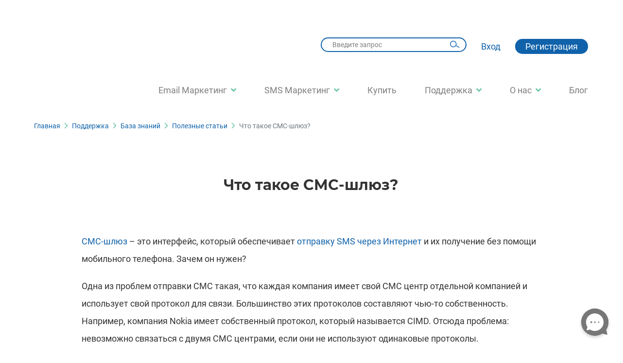

--- FILE ---
content_type: text/html; charset=UTF-8
request_url: https://www.epochta.ru/knowledgebase/articles/sms-center
body_size: 14930
content:
<!doctype html>
<html lang="ru">
<head>
    <!-- Google Tag Manager -->
    <script>(function(w,d,s,l,i){w[l]=w[l]||[];w[l].push({'gtm.start':
                new Date().getTime(),event:'gtm.js'});var f=d.getElementsByTagName(s)[0],
            j=d.createElement(s),dl=l!='dataLayer'?'&l='+l:'';j.async=true;j.src=
            'https://www.googletagmanager.com/gtm.js?id='+i+dl;f.parentNode.insertBefore(j,f);
        })(window,document,'script','dataLayer','GTM-NXLKGPJ');</script>
    <!-- End Google Tag Manager -->
    <meta charset="UTF-8">
    <meta name="viewport" content="width=device-width, initial-scale=1.0">
    <meta http-equiv="X-UA-Compatible" content="ie=edge">
                            <meta name="description" content=". Страница 1 Эта статья расскажет Вам, что из себя представляет СМС шлюз, для чего он используется и как"/>
                            <meta name="keywords" content="база знаний, ePochta, полезные статьи, email маркетинг, СМС рассылки, видео инструкции, СМС рассылка, SMPP сервер"/>
                        <!-- Facebook Pixel Code -->
<script>
!function(f,b,e,v,n,t,s){if(f.fbq)return;n=f.fbq=function(){n.callMethod?
n.callMethod.apply(n,arguments):n.queue.push(arguments)};if(!f._fbq)f._fbq=n;
n.push=n;n.loaded=!0;n.version='2.0';n.queue=[];t=b.createElement(e);t.async=!0;
t.src=v;s=b.getElementsByTagName(e)[0];s.parentNode.insertBefore(t,s)}(window,
document,'script','https://connect.facebook.net/en_US/fbevents.js');
fbq('init', '1545726115731773');
fbq('track', "PageView");
function tcr() { fbq('track', 'CompleteRegistration') };
</script>
<!-- End Facebook Pixel Code -->

<meta name="google-site-verification" content="rGwFWDO60P1Z-intw1BZeHNF5Xniv1dKcPyBsig4jJ0" />
    
    <title>Что такое СМС-шлюз? Варианты подключения</title>

    

    <link rel="preload" href="https://www.epochta.ru/wp-content/themes/epochta.ru/assets/css/fonts/slick.woff" as="font" crossorigin>
    <link rel="preload" href="https://www.epochta.ru/wp-content/themes/epochta.ru/assets/css/fonts/slick.ttf" as="font" crossorigin>
    <link rel="shortcut icon" href="https://www.epochta.ru/wp-content/themes/epochta.ru/assets/img/favicon.ico" type="image/x-icon">
    <link rel="stylesheet" href="https://www.epochta.ru/wp-content/themes/epochta.ru/assets/css/bootstrap.min.css" integrity="sha384-ggOyR0iXCbMQv3Xipma34MD+dH/1fQ784/j6cY/iJTQUOhcWr7x9JvoRxT2MZw1T" crossorigin="anonymous">
    <link rel="stylesheet" href="https://www.epochta.ru/wp-content/themes/epochta.ru/assets/css/slick.css"/>
    <link rel="stylesheet" href="https://www.epochta.ru/wp-content/themes/epochta.ru/assets/css/slick-theme.css"/>
    <link rel="stylesheet" href="https://www.epochta.ru/wp-content/themes/epochta.ru/assets/css/jquery-ui.css">
    <link rel="stylesheet" href="https://www.epochta.ru/wp-content/themes/epochta.ru/assets/intl-tel-input-17.0.0/css/intlTelInput.css">
    <link rel="stylesheet" href="https://www.epochta.ru/wp-content/themes/epochta.ru/assets/css/fonts_googleapis.css">
    <link rel="stylesheet" href="https://www.epochta.ru/wp-content/themes/epochta.ru/assets/css/style.first.css">
    <link rel="stylesheet" href="https://www.epochta.ru/wp-content/themes/epochta.ru/assets/css/style.css">
    <link rel="stylesheet" href="https://www.epochta.ru/wp-content/themes/epochta.ru/assets/css/media.css">
    <link rel="preload" href="https://www.epochta.ru/wp-content/themes/epochta.ru/assets/webfonts/fa-solid-900.woff2" as="font" crossorigin>
    <link rel="stylesheet" href="https://www.epochta.ru/wp-content/themes/epochta.ru/assets/css/fontawesome_all.min.css">
        
    <!-- < wp-head -->
    
<!-- All In One SEO Pack 3.4.3ob_start_detected [-1,-1] -->
<meta name="description"  content="Эта статья расскажет Вам, что из себя представляет СМС шлюз, для чего он используется и как " />

<meta name="keywords"  content="база знаний, ePochta, полезные статьи, email маркетинг, СМС рассылки, видео инструкции, СМС рассылка, SMPP сервер" />

<link rel="canonical" href="https://www.epochta.ru/knowledgebase/articles/sms-center" />
<meta property="og:type" content="article" />
<meta property="og:title" content="Что такое СМС-шлюз? Варианты подключения" />
<meta property="og:description" content="Эта статья расскажет Вам, что из себя представляет СМС шлюз, для чего он используется и как" />
<meta property="og:url" content="https://www.epochta.ru/knowledgebase/articles/sms-center" />
<meta property="og:site_name" content="www.epochta.ru" />
<meta property="og:image" content="https://www.epochta.ru/wp-content/uploads/sites/2/2020/07/og_home_page.jpg" />
<meta property="article:published_time" content="2020-04-23T06:43:03Z" />
<meta property="article:modified_time" content="2020-05-01T09:35:53Z" />
<meta property="og:image:secure_url" content="https://www.epochta.ru/wp-content/uploads/sites/2/2020/07/og_home_page.jpg" />
<meta name="twitter:card" content="summary" />
<meta name="twitter:title" content="Что такое СМС-шлюз? Варианты подключения" />
<meta name="twitter:description" content="Эта статья расскажет Вам, что из себя представляет СМС шлюз, для чего он используется и как" />
<meta name="twitter:image" content="https://www.epochta.ru/wp-content/uploads/sites/2/2020/07/og_home_page.jpg" />
<!-- All In One SEO Pack -->
<link rel='dns-prefetch' href='//www.epochta.ru' />
<link rel='dns-prefetch' href='//s.w.org' />
		<script >
			window._wpemojiSettings = {"baseUrl":"https:\/\/s.w.org\/images\/core\/emoji\/13.0.1\/72x72\/","ext":".png","svgUrl":"https:\/\/s.w.org\/images\/core\/emoji\/13.0.1\/svg\/","svgExt":".svg","source":{"concatemoji":"https:\/\/www.epochta.ru\/wp-includes\/js\/wp-emoji-release.min.js?ver=5.6"}};
			!function(e,a,t){var r,n,o,i,p=a.createElement("canvas"),s=p.getContext&&p.getContext("2d");function c(e,t){var a=String.fromCharCode;s.clearRect(0,0,p.width,p.height),s.fillText(a.apply(this,e),0,0);var r=p.toDataURL();return s.clearRect(0,0,p.width,p.height),s.fillText(a.apply(this,t),0,0),r===p.toDataURL()}function l(e){if(!s||!s.fillText)return!1;switch(s.textBaseline="top",s.font="600 32px Arial",e){case"flag":return!c([127987,65039,8205,9895,65039],[127987,65039,8203,9895,65039])&&(!c([55356,56826,55356,56819],[55356,56826,8203,55356,56819])&&!c([55356,57332,56128,56423,56128,56418,56128,56421,56128,56430,56128,56423,56128,56447],[55356,57332,8203,56128,56423,8203,56128,56418,8203,56128,56421,8203,56128,56430,8203,56128,56423,8203,56128,56447]));case"emoji":return!c([55357,56424,8205,55356,57212],[55357,56424,8203,55356,57212])}return!1}function d(e){var t=a.createElement("script");t.src=e,t.defer=1,a.getElementsByTagName("head")[0].appendChild(t)}for(i=Array("flag","emoji"),t.supports={everything:!0,everythingExceptFlag:!0},o=0;o<i.length;o++)t.supports[i[o]]=l(i[o]),t.supports.everything=t.supports.everything&&t.supports[i[o]],"flag"!==i[o]&&(t.supports.everythingExceptFlag=t.supports.everythingExceptFlag&&t.supports[i[o]]);t.supports.everythingExceptFlag=t.supports.everythingExceptFlag&&!t.supports.flag,t.DOMReady=!1,t.readyCallback=function(){t.DOMReady=!0},t.supports.everything||(n=function(){t.readyCallback()},a.addEventListener?(a.addEventListener("DOMContentLoaded",n,!1),e.addEventListener("load",n,!1)):(e.attachEvent("onload",n),a.attachEvent("onreadystatechange",function(){"complete"===a.readyState&&t.readyCallback()})),(r=t.source||{}).concatemoji?d(r.concatemoji):r.wpemoji&&r.twemoji&&(d(r.twemoji),d(r.wpemoji)))}(window,document,window._wpemojiSettings);
		</script>
		<style >
img.wp-smiley,
img.emoji {
	display: inline !important;
	border: none !important;
	box-shadow: none !important;
	height: 1em !important;
	width: 1em !important;
	margin: 0 .07em !important;
	vertical-align: -0.1em !important;
	background: none !important;
	padding: 0 !important;
}
</style>
	<link rel='stylesheet' id='wp-block-library-css'  href='https://www.epochta.ru/wp-includes/css/dist/block-library/style.min.css?ver=5.6'  media='all' />
<link rel='stylesheet' id='wp-postratings-css'  href='https://www.epochta.ru/wp-content/plugins/wp-postratings/css/postratings-css.css?ver=1.87'  media='all' />
<link rel='stylesheet' id='wpsms-admin-bar-css'  href='https://www.epochta.ru/wp-content/plugins/wp-sms/assets/css/admin-bar.css?ver=5.3.1'  media='all' />
<link rel='stylesheet' id='wpsms-subscribe-css'  href='https://www.epochta.ru/wp-content/plugins/wp-sms/assets/css/subscribe.css?ver=5.3.1'  media='all' />
<script  src='https://www.epochta.ru/wp-content/themes/epochta.ru/assets/js/jquery-3.5.1.min.js?ver=5.6' id='jquery-js'></script>
<script  id='ajax-script-js-extra'>
/* <![CDATA[ */
var wpsms_ajax_object = {"ajaxurl":"https:\/\/www.epochta.ru\/wp-json\/wpsms\/v1\/newsletter","unknown_error":"Unknown Error! Check your connection and try again.","loading_text":"Loading...","subscribe_text":"Subscribe","activation_text":"Activation"};
/* ]]> */
</script>
<script  src='https://www.epochta.ru/wp-content/plugins/wp-sms/assets/js/script.js?ver=5.3.1' id='ajax-script-js'></script>
<link rel="https://api.w.org/" href="https://www.epochta.ru/wp-json/" /><link rel="alternate" type="application/json" href="https://www.epochta.ru/wp-json/wp/v2/pages/6059" /><link rel="EditURI" type="application/rsd+xml" title="RSD" href="https://www.epochta.ru/xmlrpc.php?rsd" />
<link rel="wlwmanifest" type="application/wlwmanifest+xml" href="https://www.epochta.ru/wp-includes/wlwmanifest.xml" /> 

<link rel='shortlink' href='https://www.epochta.ru/?p=6059' />
<link rel="alternate" type="application/json+oembed" href="https://www.epochta.ru/wp-json/oembed/1.0/embed?url=https%3A%2F%2Fwww.epochta.ru%2Fknowledgebase%2Farticles%2Fsms-center" />
<link rel="alternate" type="text/xml+oembed" href="https://www.epochta.ru/wp-json/oembed/1.0/embed?url=https%3A%2F%2Fwww.epochta.ru%2Fknowledgebase%2Farticles%2Fsms-center&#038;format=xml" />
<noscript><style id="rocket-lazyload-nojs-css">.rll-youtube-player, [data-lazy-src]{display:none !important;}</style></noscript>    <!-- wp-head / > -->
</head>


<body>
<!-- Google Tag Manager (noscript) -->
<noscript><iframe src="https://www.googletagmanager.com/ns.html?id=GTM-NXLKGPJ"
                  height="0" width="0" style="display:none;visibility:hidden"></iframe></noscript>
<!-- End Google Tag Manager (noscript) -->

<div class="container">
    <div class="row">
        <div class="col-12">
                        <header class="header">
                <div class="header_logo">
                    <a href="/" class="header_logo-img"><img src="data:image/svg+xml,%3Csvg%20xmlns='http://www.w3.org/2000/svg'%20viewBox='0%200%200%200'%3E%3C/svg%3E" alt="ePochta" title="ePochta" data-lazy-src="https://www.epochta.ru/wp-content/themes/epochta.ru/assets/img/logo.svg"><noscript><img src="https://www.epochta.ru/wp-content/themes/epochta.ru/assets/img/logo.svg" alt="ePochta" title="ePochta"></noscript></a>
                    <ul class="header_logo_menu">
                                                    <li class="header_logo_menu-item">
                                            <form autocomplete="off" role="search" method="post" id="searchform" action="https://www.epochta.ru/" class="header-search">
            <input type="text" name="s" id="s" class="inp-header-search" placeholder="Введите запрос">
            <input type="hidden" class="g-recaptcha-response" name="g-recaptcha-response">
            <button class="btn-header-search" type="submit">
                <svg width="20" height="20" viewBox="0 0 28 21" fill="none" xmlns="http://www.w3.org/2000/svg">
                    <circle cx="9.43784" cy="9.90684" r="8.43784" stroke="" stroke-width="2"></circle>
                    <line x1="17.725" y1="14.5744" x2="26.3459" y2="19.5517" stroke="" stroke-width="2" stroke-linecap="round"></line>
                </svg>
            </button>
        </form>
                                </li>
                                                                        <li class="header_logo_menu-item" id="login">
                            <a href="https://reg.epochta.ru"  rel="nofollow" target="_blank">Вход</a>
                        </li>
                        <li class="header_logo_menu-item" id="registration" >
                            <a style="color: #FFF" href="https://reg.epochta.ru" rel="nofollow"  target="_blank">Регистрация</a>
                        </li>
                    </ul>
                </div>
                <nav>
                    <ul class="header_menu">
                                                    <li class="header_menu-item down">
                                                                    <a href="https://www.epochta.ru/products/">Email Маркетинг<i class="fas fa-angle-down"></i></a>
                                                                <ul class="submenu">
                                    <li class="submenu__block">

                                    </li>
                                    <li class="submenu__block">
                                                                                    <ul class="submenu__block-list">
                                                <li class="submenu__block-list-item">
                                                    <img src="data:image/svg+xml,%3Csvg%20xmlns='http://www.w3.org/2000/svg'%20viewBox='0%200%200%200'%3E%3C/svg%3E" alt="image" data-lazy-src="https://www.epochta.ru/wp-content/themes/epochta.ru/assets/img/header-img-1301.svg"><noscript><img src="https://www.epochta.ru/wp-content/themes/epochta.ru/assets/img/header-img-1301.svg" alt="image"></noscript>
                                                                                                        <a                                                        href="https://www.epochta.ru/bulkmail/"
                                                                                                            ><i class="fas fa-chevron-right"></i>Рассылка</a>
                                                                                                    </li>
                                                                                                    <li class="submenu__block-list-item">
                                                        <a                                                            href="https://www.epochta.ru/products/studio/"
                                                            onclick="onGAProductClick('studio','ePochta Studio','https://www.epochta.ru/products/studio/'); return !ga.loaded;"                                                            class="hover"
                                                        >ePochta Studio<i class="fas fa-chevron-right"></i></a>
                                                                                                                    <img src="data:image/svg+xml,%3Csvg%20xmlns='http://www.w3.org/2000/svg'%20viewBox='0%200%200%200'%3E%3C/svg%3E" class="submenu__block-list-item-img" alt="image" data-lazy-src="https://www.epochta.ru/wp-content/themes/epochta.ru/assets/img/header-ePochtaStudio.webp"><noscript><img src="https://www.epochta.ru/wp-content/themes/epochta.ru/assets/img/header-ePochtaStudio.webp" class="submenu__block-list-item-img" alt="image"></noscript>
                                                                                                            </li>
                                                                                                    <li class="submenu__block-list-item">
                                                        <a                                                            href="https://www.epochta.ru/products/mailer/"
                                                            onclick="onGAProductClick('mailer','ePochta Mailer','https://www.epochta.ru/products/mailer/'); return !ga.loaded;"                                                            class=""
                                                        >ePochta Mailer<i class="fas fa-chevron-right"></i></a>
                                                                                                                    <img src="data:image/svg+xml,%3Csvg%20xmlns='http://www.w3.org/2000/svg'%20viewBox='0%200%200%200'%3E%3C/svg%3E" class="submenu__block-list-item-img" alt="image" data-lazy-src="https://www.epochta.ru/wp-content/themes/epochta.ru/assets/img/header-ePochtaMailer.webp"><noscript><img src="https://www.epochta.ru/wp-content/themes/epochta.ru/assets/img/header-ePochtaMailer.webp" class="submenu__block-list-item-img" alt="image"></noscript>
                                                                                                            </li>
                                                                                                    <li class="submenu__block-list-item">
                                                        <a                                                            href="https://www.epochta.ru/products/tracker/"
                                                            onclick="onGAProductClick('tracker','ePochta Tracker','https://www.epochta.ru/products/tracker/'); return !ga.loaded;"                                                            class=""
                                                        >ePochta Tracker<i class="fas fa-chevron-right"></i></a>
                                                                                                                    <img src="data:image/svg+xml,%3Csvg%20xmlns='http://www.w3.org/2000/svg'%20viewBox='0%200%200%200'%3E%3C/svg%3E" class="submenu__block-list-item-img" alt="image" data-lazy-src="https://www.epochta.ru/wp-content/themes/epochta.ru/assets/img/header-ePochtaTracker.webp"><noscript><img src="https://www.epochta.ru/wp-content/themes/epochta.ru/assets/img/header-ePochtaTracker.webp" class="submenu__block-list-item-img" alt="image"></noscript>
                                                                                                            </li>
                                                                                            </ul>
                                                                                    <ul class="submenu__block-list">
                                                <li class="submenu__block-list-item">
                                                    <img src="data:image/svg+xml,%3Csvg%20xmlns='http://www.w3.org/2000/svg'%20viewBox='0%200%200%200'%3E%3C/svg%3E" alt="image" data-lazy-src="https://www.epochta.ru/wp-content/themes/epochta.ru/assets/img/header-img-1299.svg"><noscript><img src="https://www.epochta.ru/wp-content/themes/epochta.ru/assets/img/header-img-1299.svg" alt="image"></noscript>
                                                                                                        <a                                                        href="https://www.epochta.ru/emailextractor/"
                                                                                                            ><i class="fas fa-chevron-right"></i>Поиск</a>
                                                                                                    </li>
                                                                                                    <li class="submenu__block-list-item">
                                                        <a                                                            href="https://www.epochta.ru/extractor/"
                                                            onclick="onGAProductClick('emh','ePochta Extractor','https://www.epochta.ru/extractor/'); return !ga.loaded;"                                                            class=""
                                                        >ePochta Extractor<i class="fas fa-chevron-right"></i></a>
                                                                                                                    <img src="data:image/svg+xml,%3Csvg%20xmlns='http://www.w3.org/2000/svg'%20viewBox='0%200%200%200'%3E%3C/svg%3E" class="submenu__block-list-item-img" alt="image" data-lazy-src="https://www.epochta.ru/wp-content/themes/epochta.ru/assets/img/header-ePochtaExtractor.webp"><noscript><img src="https://www.epochta.ru/wp-content/themes/epochta.ru/assets/img/header-ePochtaExtractor.webp" class="submenu__block-list-item-img" alt="image"></noscript>
                                                                                                            </li>
                                                                                                    <li class="submenu__block-list-item">
                                                        <a                                                            href="https://www.epochta.ru/products/leadextractor/"
                                                            onclick="onGAProductClick('ale','ePochta Lead Extractor','https://www.epochta.ru/products/leadextractor/'); return !ga.loaded;"                                                            class=""
                                                        >ePochta Lead Extractor<i class="fas fa-chevron-right"></i></a>
                                                                                                                    <img src="data:image/svg+xml,%3Csvg%20xmlns='http://www.w3.org/2000/svg'%20viewBox='0%200%200%200'%3E%3C/svg%3E" class="submenu__block-list-item-img" alt="image" data-lazy-src="https://www.epochta.ru/wp-content/themes/epochta.ru/assets/img/header-ePochtaLeadExtractor.webp"><noscript><img src="https://www.epochta.ru/wp-content/themes/epochta.ru/assets/img/header-ePochtaLeadExtractor.webp" class="submenu__block-list-item-img" alt="image"></noscript>
                                                                                                            </li>
                                                                                                    <li class="submenu__block-list-item">
                                                        <a                                                            href="https://www.epochta.ru/products/harvester/"
                                                            onclick="onGAProductClick('eml','ePochta Harvester','https://www.epochta.ru/products/harvester/'); return !ga.loaded;"                                                            class=""
                                                        >ePochta Harvester<i class="fas fa-chevron-right"></i></a>
                                                                                                                    <img src="data:image/svg+xml,%3Csvg%20xmlns='http://www.w3.org/2000/svg'%20viewBox='0%200%200%200'%3E%3C/svg%3E" class="submenu__block-list-item-img" alt="image" data-lazy-src="https://www.epochta.ru/wp-content/themes/epochta.ru/assets/img/header-ePochtaHarvester.webp"><noscript><img src="https://www.epochta.ru/wp-content/themes/epochta.ru/assets/img/header-ePochtaHarvester.webp" class="submenu__block-list-item-img" alt="image"></noscript>
                                                                                                            </li>
                                                                                                    <li class="submenu__block-list-item">
                                                        <a                                                            href="https://www.epochta.ru/products/whois/"
                                                            onclick="onGAProductClick('awe','ePochta Whois Extractor','https://www.epochta.ru/products/whois/'); return !ga.loaded;"                                                            class=""
                                                        >ePochta Whois Extractor<i class="fas fa-chevron-right"></i></a>
                                                                                                                    <img src="data:image/svg+xml,%3Csvg%20xmlns='http://www.w3.org/2000/svg'%20viewBox='0%200%200%200'%3E%3C/svg%3E" class="submenu__block-list-item-img" alt="image" data-lazy-src="https://www.epochta.ru/wp-content/themes/epochta.ru/assets/img/header-ePochtaWhoisExtractor.webp"><noscript><img src="https://www.epochta.ru/wp-content/themes/epochta.ru/assets/img/header-ePochtaWhoisExtractor.webp" class="submenu__block-list-item-img" alt="image"></noscript>
                                                                                                            </li>
                                                                                            </ul>
                                                                                    <ul class="submenu__block-list">
                                                <li class="submenu__block-list-item">
                                                    <img src="data:image/svg+xml,%3Csvg%20xmlns='http://www.w3.org/2000/svg'%20viewBox='0%200%200%200'%3E%3C/svg%3E" alt="image" data-lazy-src="https://www.epochta.ru/wp-content/themes/epochta.ru/assets/img/header-img-1300.svg"><noscript><img src="https://www.epochta.ru/wp-content/themes/epochta.ru/assets/img/header-img-1300.svg" alt="image"></noscript>
                                                                                                        <a                                                        href="https://www.epochta.ru/maillistmanager/"
                                                                                                            ><i class="fas fa-chevron-right"></i>Управление списками</a>
                                                                                                    </li>
                                                                                                    <li class="submenu__block-list-item">
                                                        <a                                                            href="https://www.epochta.ru/verifier/"
                                                            onclick="onGAProductClick('amv','ePochta Verifier','https://www.epochta.ru/verifier/'); return !ga.loaded;"                                                            class=""
                                                        >ePochta Verifier<i class="fas fa-chevron-right"></i></a>
                                                                                                                    <img src="data:image/svg+xml,%3Csvg%20xmlns='http://www.w3.org/2000/svg'%20viewBox='0%200%200%200'%3E%3C/svg%3E" class="submenu__block-list-item-img" alt="image" data-lazy-src="https://www.epochta.ru/wp-content/themes/epochta.ru/assets/img/header-ePochtaVerifier.webp"><noscript><img src="https://www.epochta.ru/wp-content/themes/epochta.ru/assets/img/header-ePochtaVerifier.webp" class="submenu__block-list-item-img" alt="image"></noscript>
                                                                                                            </li>
                                                                                                    <li class="submenu__block-list-item">
                                                        <a                                                            href="https://www.epochta.ru/products/listmanager/"
                                                            onclick="onGAProductClick('alm','ePochta List Manager','https://www.epochta.ru/products/listmanager/'); return !ga.loaded;"                                                            class=""
                                                        >ePochta List Manager<i class="fas fa-chevron-right"></i></a>
                                                                                                                    <img src="data:image/svg+xml,%3Csvg%20xmlns='http://www.w3.org/2000/svg'%20viewBox='0%200%200%200'%3E%3C/svg%3E" class="submenu__block-list-item-img" alt="image" data-lazy-src="https://www.epochta.ru/wp-content/themes/epochta.ru/assets/img/header-ePochtaListManager.webp"><noscript><img src="https://www.epochta.ru/wp-content/themes/epochta.ru/assets/img/header-ePochtaListManager.webp" class="submenu__block-list-item-img" alt="image"></noscript>
                                                                                                            </li>
                                                                                            </ul>
                                                                            </li>
                                </ul>
                            </li>
                                                    <li class="header_menu-item down">
                                                                    <a href="https://www.epochta.ru/services/">SMS Маркетинг<i class="fas fa-angle-down"></i></a>
                                                                <ul class="submenu">
                                    <li class="submenu__block">

                                    </li>
                                    <li class="submenu__block">
                                                                                    <ul class="submenu__block-list">
                                                <li class="submenu__block-list-item">
                                                    <img src="data:image/svg+xml,%3Csvg%20xmlns='http://www.w3.org/2000/svg'%20viewBox='0%200%200%200'%3E%3C/svg%3E" alt="image" data-lazy-src="https://www.epochta.ru/wp-content/themes/epochta.ru/assets/img/header-img-1249.svg"><noscript><img src="https://www.epochta.ru/wp-content/themes/epochta.ru/assets/img/header-img-1249.svg" alt="image"></noscript>
                                                                                                        <a                                                        href="https://www.epochta.ru/products/sms/"
                                                                                                            ><i class="fas fa-chevron-right"></i>О сервисе ePochta SMS</a>
                                                                                                    </li>
                                                                                                    <li class="submenu__block-list-item">
                                                        <a                                                            href="https://www.epochta.ru/products/sms/features"
                                                                                                                        class=""
                                                        >Возможности<i class="fas fa-chevron-right"></i></a>
                                                                                                            </li>
                                                                                                    <li class="submenu__block-list-item">
                                                        <a                                                            href="https://www.epochta.ru/products/sms/prices"
                                                                                                                        class=""
                                                        >Тарифы<i class="fas fa-chevron-right"></i></a>
                                                                                                            </li>
                                                                                                    <li class="submenu__block-list-item">
                                                        <a                                                            href="https://www.epochta.ru/products/hlr/"
                                                                                                                        class=""
                                                        ><b>NEW!</b> HLR Service<i class="fas fa-chevron-right"></i></a>
                                                                                                            </li>
                                                                                                    <li class="submenu__block-list-item">
                                                        <a                                                            href="https://www.epochta.ru/products/sms/soft"
                                                            onclick="onGAProductClick('sms','Программа для СМС рассылки','https://www.epochta.ru/products/sms/soft'); return !ga.loaded;"                                                            class=""
                                                        >Программа для СМС рассылки<i class="fas fa-chevron-right"></i></a>
                                                                                                            </li>
                                                                                            </ul>
                                                                                    <ul class="submenu__block-list">
                                                <li class="submenu__block-list-item">
                                                    <img src="data:image/svg+xml,%3Csvg%20xmlns='http://www.w3.org/2000/svg'%20viewBox='0%200%200%200'%3E%3C/svg%3E" alt="image" data-lazy-src="https://www.epochta.ru/wp-content/themes/epochta.ru/assets/img/header-img-29694.svg"><noscript><img src="https://www.epochta.ru/wp-content/themes/epochta.ru/assets/img/header-img-29694.svg" alt="image"></noscript>
                                                                                                        <a                                                        href="https://www.epochta.ru/messengers/"
                                                                                                            ><i class="fas fa-chevron-right"></i>Messengers</a>
                                                                                                    </li>
                                                                                                    <li class="submenu__block-list-item">
                                                        <a                                                            href="https://www.epochta.ru/products/whatsappsms/"
                                                                                                                        class=""
                                                        >WhatsApp рассылка<i class="fas fa-chevron-right"></i></a>
                                                                                                            </li>
                                                                                                    <li class="submenu__block-list-item">
                                                        <a                                                            href="https://www.epochta.ru/telegram/"
                                                                                                                        class=""
                                                        >Telegram<i class="fas fa-chevron-right"></i></a>
                                                                                                            </li>
                                                                                            </ul>
                                                                                    <ul class="submenu__block-list">
                                                <li class="submenu__block-list-item">
                                                    <img src="data:image/svg+xml,%3Csvg%20xmlns='http://www.w3.org/2000/svg'%20viewBox='0%200%200%200'%3E%3C/svg%3E" alt="image" data-lazy-src="https://www.epochta.ru/wp-content/themes/epochta.ru/assets/img/header-img-1247.svg"><noscript><img src="https://www.epochta.ru/wp-content/themes/epochta.ru/assets/img/header-img-1247.svg" alt="image"></noscript>
                                                                                                        <a                                                        href="https://www.epochta.ru/products/sms/sms-api"
                                                                                                            ><i class="fas fa-chevron-right"></i>API интеграции</a>
                                                                                                    </li>
                                                                                                    <li class="submenu__block-list-item">
                                                        <a                                                            href="https://www.epochta.ru/products/sms/sms-moduli"
                                                                                                                        class=""
                                                        >Готовые модули<i class="fas fa-chevron-right"></i></a>
                                                                                                            </li>
                                                                                                    <li class="submenu__block-list-item">
                                                        <a                                                            href="https://www.epochta.ru/products/sms/smpp_server"
                                                                                                                        class=""
                                                        >SMPP<i class="fas fa-chevron-right"></i></a>
                                                                                                            </li>
                                                                                                    <li class="submenu__block-list-item">
                                                        <a                                                            href="https://www.epochta.ru/products/sms/email2sms"
                                                                                                                        class=""
                                                        >Email2SMS<i class="fas fa-chevron-right"></i></a>
                                                                                                            </li>
                                                                                                    <li class="submenu__block-list-item">
                                                        <a                                                            href="https://www.epochta.ru/products/sms/sms-api/documentation"
                                                                                                                        class=""
                                                        >Документация<i class="fas fa-chevron-right"></i></a>
                                                                                                            </li>
                                                                                            </ul>
                                                                            </li>
                                </ul>
                            </li>
                                                    <li class="header_menu-item downOff">
                                                                    <a href="https://www.epochta.ru/buy-products/">Купить</a>
                                                                <ul class="submenu">
                                    <li class="submenu__block">

                                    </li>
                                    <li class="submenu__block">
                                                                            </li>
                                </ul>
                            </li>
                                                    <li class="header_menu-item down">
                                                                    <a href="https://www.epochta.ru/support/">Поддержка<i class="fas fa-angle-down"></i></a>
                                                                <ul class="submenu">
                                    <li class="submenu__block">

                                    </li>
                                    <li class="submenu__block">
                                                                                    <ul class="submenu__block-list">
                                                <li class="submenu__block-list-item">
                                                    <img src="data:image/svg+xml,%3Csvg%20xmlns='http://www.w3.org/2000/svg'%20viewBox='0%200%200%200'%3E%3C/svg%3E" alt="image" data-lazy-src="https://www.epochta.ru/wp-content/themes/epochta.ru/assets/img/header-img-1288.svg"><noscript><img src="https://www.epochta.ru/wp-content/themes/epochta.ru/assets/img/header-img-1288.svg" alt="image"></noscript>
                                                                                                        <a                                                        href="https://www.epochta.ru/knowledgebase/"
                                                                                                            ><i class="fas fa-chevron-right"></i>База знаний</a>
                                                                                                    </li>
                                                                                                    <li class="submenu__block-list-item">
                                                        <a                                                            href="https://www.epochta.ru/demo/"
                                                                                                                        class=""
                                                        >Демо-ролики<i class="fas fa-chevron-right"></i></a>
                                                                                                            </li>
                                                                                                    <li class="submenu__block-list-item">
                                                        <a                                                            href="https://www.epochta.ru/knowledgebase/articles/"
                                                                                                                        class=""
                                                        >Полезные статьи<i class="fas fa-chevron-right"></i></a>
                                                                                                            </li>
                                                                                                    <li class="submenu__block-list-item">
                                                        <a                                                            href="https://www.epochta.ru/help/"
                                                                                                                        class=""
                                                        >Документация<i class="fas fa-chevron-right"></i></a>
                                                                                                            </li>
                                                                                            </ul>
                                                                                    <ul class="submenu__block-list">
                                                <li class="submenu__block-list-item">
                                                    <img src="data:image/svg+xml,%3Csvg%20xmlns='http://www.w3.org/2000/svg'%20viewBox='0%200%200%200'%3E%3C/svg%3E" alt="image" data-lazy-src="https://www.epochta.ru/wp-content/themes/epochta.ru/assets/img/header-img-5961.svg"><noscript><img src="https://www.epochta.ru/wp-content/themes/epochta.ru/assets/img/header-img-5961.svg" alt="image"></noscript>
                                                                                                        <a                                                        href="https://www.epochta.ru/support/"
                                                                                                            ><i class="fas fa-chevron-right"></i>Поддержка</a>
                                                                                                    </li>
                                                                                                    <li class="submenu__block-list-item">
                                                        <a                                                            href="https://www.epochta.ru/support/faq/"
                                                                                                                        class=""
                                                        >FAQ<i class="fas fa-chevron-right"></i></a>
                                                                                                            </li>
                                                                                                    <li class="submenu__block-list-item">
                                                        <a                                                            href="https://www.epochta.ru/updates/"
                                                                                                                        class=""
                                                        >Обновления<i class="fas fa-chevron-right"></i></a>
                                                                                                            </li>
                                                                                                    <li class="submenu__block-list-item">
                                                        <a                                                            href="https://www.epochta.ru/support/get-support/"
                                                                                                                        class=""
                                                        >Задать вопрос<i class="fas fa-chevron-right"></i></a>
                                                                                                            </li>
                                                                                                    <li class="submenu__block-list-item">
                                                        <a                                                            href="https://www.epochta.ru/migration/"
                                                                                                                        class=""
                                                        >Миграции<i class="fas fa-chevron-right"></i></a>
                                                                                                            </li>
                                                                                            </ul>
                                                                                    <ul class="submenu__block-list">
                                                <li class="submenu__block-list-item">
                                                    <img src="data:image/svg+xml,%3Csvg%20xmlns='http://www.w3.org/2000/svg'%20viewBox='0%200%200%200'%3E%3C/svg%3E" alt="image" data-lazy-src="https://www.epochta.ru/wp-content/themes/epochta.ru/assets/img/header-img-1286.svg"><noscript><img src="https://www.epochta.ru/wp-content/themes/epochta.ru/assets/img/header-img-1286.svg" alt="image"></noscript>
                                                                                                        <a                                                        href="https://www.epochta.ru/support/legal/"
                                                                                                            ><i class="fas fa-chevron-right"></i>Правила пользования</a>
                                                                                                    </li>
                                                                                            </ul>
                                                                            </li>
                                </ul>
                            </li>
                                                    <li class="header_menu-item down">
                                                                    <a href="https://www.epochta.ru/about/">О нас<i class="fas fa-angle-down"></i></a>
                                                                <ul class="submenu">
                                    <li class="submenu__block">

                                    </li>
                                    <li class="submenu__block">
                                                                                    <ul class="submenu__block-list">
                                                <li class="submenu__block-list-item">
                                                    <img src="data:image/svg+xml,%3Csvg%20xmlns='http://www.w3.org/2000/svg'%20viewBox='0%200%200%200'%3E%3C/svg%3E" alt="image" data-lazy-src="https://www.epochta.ru/wp-content/themes/epochta.ru/assets/img/header-img-1267.svg"><noscript><img src="https://www.epochta.ru/wp-content/themes/epochta.ru/assets/img/header-img-1267.svg" alt="image"></noscript>
                                                                                                        <a                                                        href="https://www.epochta.ru/news/"
                                                                                                            ><i class="fas fa-chevron-right"></i>Новости</a>
                                                                                                    </li>
                                                                                                    <li class="submenu__block-list-item">
                                                        <a                                                            href="https://www.epochta.ru/events/"
                                                                                                                        class=""
                                                        >Мероприятия<i class="fas fa-chevron-right"></i></a>
                                                                                                            </li>
                                                                                                    <li class="submenu__block-list-item">
                                                        <a                                                            href="https://www.epochta.ru/presscentre/"
                                                                                                                        class=""
                                                        >Пресс-центр<i class="fas fa-chevron-right"></i></a>
                                                                                                            </li>
                                                                                                    <li class="submenu__block-list-item">
                                                        <a                                                            href="https://www.epochta.ru/promo/"
                                                                                                                        class=""
                                                        >Промо-материалы<i class="fas fa-chevron-right"></i></a>
                                                                                                            </li>
                                                                                                    <li class="submenu__block-list-item">
                                                        <a                                                            href="https://www.epochta.ru/about/story/"
                                                                                                                        class=""
                                                        >История успеха<i class="fas fa-chevron-right"></i></a>
                                                                                                            </li>
                                                                                            </ul>
                                                                                    <ul class="submenu__block-list">
                                                <li class="submenu__block-list-item">
                                                    <img src="data:image/svg+xml,%3Csvg%20xmlns='http://www.w3.org/2000/svg'%20viewBox='0%200%200%200'%3E%3C/svg%3E" alt="image" data-lazy-src="https://www.epochta.ru/wp-content/themes/epochta.ru/assets/img/header-img-8190.svg"><noscript><img src="https://www.epochta.ru/wp-content/themes/epochta.ru/assets/img/header-img-8190.svg" alt="image"></noscript>
                                                                                                        <a                                                        href="https://www.epochta.ru/about/"
                                                                                                            ><i class="fas fa-chevron-right"></i>О компании</a>
                                                                                                    </li>
                                                                                                    <li class="submenu__block-list-item">
                                                        <a                                                            href="https://www.epochta.ru/opinions/"
                                                                                                                        class=""
                                                        >Отзывы<i class="fas fa-chevron-right"></i></a>
                                                                                                            </li>
                                                                                                    <li class="submenu__block-list-item">
                                                        <a                                                            href="https://www.epochta.ru/contact/"
                                                                                                                        class=""
                                                        >Контакты<i class="fas fa-chevron-right"></i></a>
                                                                                                            </li>
                                                                                                    <li class="submenu__block-list-item">
                                                        <a                                                            href="https://www.epochta.ru/about/why_we/"
                                                                                                                        class=""
                                                        >Почему мы<i class="fas fa-chevron-right"></i></a>
                                                                                                            </li>
                                                                                                    <li class="submenu__block-list-item">
                                                        <a                                                            href="https://www.epochta.ru/about/clients/"
                                                                                                                        class=""
                                                        >Наши клиенты<i class="fas fa-chevron-right"></i></a>
                                                                                                            </li>
                                                                                                    <li class="submenu__block-list-item">
                                                        <a                                                            href="https://www.epochta.ru/about/accounts/"
                                                                                                                        class=""
                                                        >Реквизиты<i class="fas fa-chevron-right"></i></a>
                                                                                                            </li>
                                                                                            </ul>
                                                                            </li>
                                </ul>
                            </li>
                                                    <li class="header_menu-item downOff">
                                                                    <a href="/blog/">Блог</a>
                                                                <ul class="submenu">
                                    <li class="submenu__block">

                                    </li>
                                    <li class="submenu__block">
                                                                            </li>
                                </ul>
                            </li>
                                            </ul>
                </nav>
            </header>

            <header class="small_header">
                <div class="small_header-grid">
                    <div class="cross__block">
                        <span> </span>
                        <span> </span>
                        <span> </span>
                        <span> </span>
                    </div>
                    <div class="small_header-block">
                        <a href="/" class="small_header-logo"><img src="data:image/svg+xml,%3Csvg%20xmlns='http://www.w3.org/2000/svg'%20viewBox='0%200%200%200'%3E%3C/svg%3E" alt="logo" data-lazy-src="https://www.epochta.ru/wp-content/themes/epochta.ru/assets/img/logo-small.svg"><noscript><img src="https://www.epochta.ru/wp-content/themes/epochta.ru/assets/img/logo-small.svg" alt="logo"></noscript></a>
                                                 <a rel="nofollow" href="tel:7 967 555 80 77" class="small_header-phone-1"><img src="data:image/svg+xml,%3Csvg%20xmlns='http://www.w3.org/2000/svg'%20viewBox='0%200%200%200'%3E%3C/svg%3E" alt="image" data-lazy-src="https://www.epochta.ru/wp-content/themes/epochta.ru/assets/img/small-header-phone.svg"><noscript><img src="https://www.epochta.ru/wp-content/themes/epochta.ru/assets/img/small-header-phone.svg" alt="image"></noscript></a>
                         <a rel="nofollow" href="tel:7 967 555 80 77" class="small_header-phone-2"><img src="data:image/svg+xml,%3Csvg%20xmlns='http://www.w3.org/2000/svg'%20viewBox='0%200%200%200'%3E%3C/svg%3E" alt="image" data-lazy-src="https://www.epochta.ru/wp-content/themes/epochta.ru/assets/img/small-header-phone-2.svg"><noscript><img src="https://www.epochta.ru/wp-content/themes/epochta.ru/assets/img/small-header-phone-2.svg" alt="image"></noscript></a>
                                                <a rel="nofollow" href="https://reg.epochta.ru" target="_blank"><img src="data:image/svg+xml,%3Csvg%20xmlns='http://www.w3.org/2000/svg'%20viewBox='0%200%200%200'%3E%3C/svg%3E" alt="login" class="small_header-login" data-lazy-src="https://www.epochta.ru/wp-content/themes/epochta.ru/assets/img/login.svg"><noscript><img src="https://www.epochta.ru/wp-content/themes/epochta.ru/assets/img/login.svg" alt="login" class="small_header-login"></noscript></a>
                     </div>
                </div>
                <ul class="small_header-menu">
                                            <li class="small_header-menu-item">
                                                            <img src="data:image/svg+xml,%3Csvg%20xmlns='http://www.w3.org/2000/svg'%20viewBox='0%200%200%200'%3E%3C/svg%3E" alt="image" data-lazy-src="https://www.epochta.ru/wp-content/themes/epochta.ru/assets/img/footer__small-vector.svg"><noscript><img src="https://www.epochta.ru/wp-content/themes/epochta.ru/assets/img/footer__small-vector.svg" alt="image"></noscript>
                                <span class="small_header-menu-item-link">Email Маркетинг</span>
                                                        <ul class="submenu">
                                                                    <li class="submenu-item">
                                                                                <img src="data:image/svg+xml,%3Csvg%20xmlns='http://www.w3.org/2000/svg'%20viewBox='0%200%200%200'%3E%3C/svg%3E" alt="image" class="submenu-item-img1" data-lazy-src="https://www.epochta.ru/wp-content/themes/epochta.ru/assets/img/header-img-1301.svg"><noscript><img src="https://www.epochta.ru/wp-content/themes/epochta.ru/assets/img/header-img-1301.svg" alt="image" class="submenu-item-img1"></noscript>
                                            <span class="submenu-item-link">
                                                                                            <a  href="https://www.epochta.ru/bulkmail/">Рассылка</a>
                                                                                        <img src="data:image/svg+xml,%3Csvg%20xmlns='http://www.w3.org/2000/svg'%20viewBox='0%200%200%200'%3E%3C/svg%3E" alt="image" class="submenu-item-img2" data-lazy-src="https://www.epochta.ru/wp-content/themes/epochta.ru/assets/img/small-header-submenu-vesctor-1.svg"><noscript><img src="https://www.epochta.ru/wp-content/themes/epochta.ru/assets/img/small-header-submenu-vesctor-1.svg" alt="image" class="submenu-item-img2"></noscript>
                                            <img src="data:image/svg+xml,%3Csvg%20xmlns='http://www.w3.org/2000/svg'%20viewBox='0%200%200%200'%3E%3C/svg%3E" alt="image" class="submenu-item-img2" data-lazy-src="https://www.epochta.ru/wp-content/themes/epochta.ru/assets/img/small-header-submenu-vesctor-2.svg"><noscript><img src="https://www.epochta.ru/wp-content/themes/epochta.ru/assets/img/small-header-submenu-vesctor-2.svg" alt="image" class="submenu-item-img2"></noscript>
                                            </span>
                                            <ul class="small__submenu">
                                                                                            <li class="small__submenu-item"><a   href="https://www.epochta.ru/products/studio/">ePochta Studio</a></li>
                                                                                            <li class="small__submenu-item"><a   href="https://www.epochta.ru/products/mailer/">ePochta Mailer</a></li>
                                                                                            <li class="small__submenu-item"><a   href="https://www.epochta.ru/products/tracker/">ePochta Tracker</a></li>
                                                                                        </ul>
                                                                            </li>
                                                                    <li class="submenu-item">
                                                                                <img src="data:image/svg+xml,%3Csvg%20xmlns='http://www.w3.org/2000/svg'%20viewBox='0%200%200%200'%3E%3C/svg%3E" alt="image" class="submenu-item-img1" data-lazy-src="https://www.epochta.ru/wp-content/themes/epochta.ru/assets/img/header-img-1299.svg"><noscript><img src="https://www.epochta.ru/wp-content/themes/epochta.ru/assets/img/header-img-1299.svg" alt="image" class="submenu-item-img1"></noscript>
                                            <span class="submenu-item-link">
                                                                                            <a  href="https://www.epochta.ru/emailextractor/">Поиск</a>
                                                                                        <img src="data:image/svg+xml,%3Csvg%20xmlns='http://www.w3.org/2000/svg'%20viewBox='0%200%200%200'%3E%3C/svg%3E" alt="image" class="submenu-item-img2" data-lazy-src="https://www.epochta.ru/wp-content/themes/epochta.ru/assets/img/small-header-submenu-vesctor-1.svg"><noscript><img src="https://www.epochta.ru/wp-content/themes/epochta.ru/assets/img/small-header-submenu-vesctor-1.svg" alt="image" class="submenu-item-img2"></noscript>
                                            <img src="data:image/svg+xml,%3Csvg%20xmlns='http://www.w3.org/2000/svg'%20viewBox='0%200%200%200'%3E%3C/svg%3E" alt="image" class="submenu-item-img2" data-lazy-src="https://www.epochta.ru/wp-content/themes/epochta.ru/assets/img/small-header-submenu-vesctor-2.svg"><noscript><img src="https://www.epochta.ru/wp-content/themes/epochta.ru/assets/img/small-header-submenu-vesctor-2.svg" alt="image" class="submenu-item-img2"></noscript>
                                            </span>
                                            <ul class="small__submenu">
                                                                                            <li class="small__submenu-item"><a   href="https://www.epochta.ru/extractor/">ePochta Extractor</a></li>
                                                                                            <li class="small__submenu-item"><a   href="https://www.epochta.ru/products/leadextractor/">ePochta Lead Extractor</a></li>
                                                                                            <li class="small__submenu-item"><a   href="https://www.epochta.ru/products/harvester/">ePochta Harvester</a></li>
                                                                                            <li class="small__submenu-item"><a   href="https://www.epochta.ru/products/whois/">ePochta Whois Extractor</a></li>
                                                                                        </ul>
                                                                            </li>
                                                                    <li class="submenu-item">
                                                                                <img src="data:image/svg+xml,%3Csvg%20xmlns='http://www.w3.org/2000/svg'%20viewBox='0%200%200%200'%3E%3C/svg%3E" alt="image" class="submenu-item-img1" data-lazy-src="https://www.epochta.ru/wp-content/themes/epochta.ru/assets/img/header-img-1300.svg"><noscript><img src="https://www.epochta.ru/wp-content/themes/epochta.ru/assets/img/header-img-1300.svg" alt="image" class="submenu-item-img1"></noscript>
                                            <span class="submenu-item-link">
                                                                                            <a  href="https://www.epochta.ru/maillistmanager/">Управление списками</a>
                                                                                        <img src="data:image/svg+xml,%3Csvg%20xmlns='http://www.w3.org/2000/svg'%20viewBox='0%200%200%200'%3E%3C/svg%3E" alt="image" class="submenu-item-img2" data-lazy-src="https://www.epochta.ru/wp-content/themes/epochta.ru/assets/img/small-header-submenu-vesctor-1.svg"><noscript><img src="https://www.epochta.ru/wp-content/themes/epochta.ru/assets/img/small-header-submenu-vesctor-1.svg" alt="image" class="submenu-item-img2"></noscript>
                                            <img src="data:image/svg+xml,%3Csvg%20xmlns='http://www.w3.org/2000/svg'%20viewBox='0%200%200%200'%3E%3C/svg%3E" alt="image" class="submenu-item-img2" data-lazy-src="https://www.epochta.ru/wp-content/themes/epochta.ru/assets/img/small-header-submenu-vesctor-2.svg"><noscript><img src="https://www.epochta.ru/wp-content/themes/epochta.ru/assets/img/small-header-submenu-vesctor-2.svg" alt="image" class="submenu-item-img2"></noscript>
                                            </span>
                                            <ul class="small__submenu">
                                                                                            <li class="small__submenu-item"><a   href="https://www.epochta.ru/verifier/">ePochta Verifier</a></li>
                                                                                            <li class="small__submenu-item"><a   href="https://www.epochta.ru/products/listmanager/">ePochta List Manager</a></li>
                                                                                        </ul>
                                                                            </li>
                                                            </ul>
                        </li>
                                            <li class="small_header-menu-item">
                                                            <img src="data:image/svg+xml,%3Csvg%20xmlns='http://www.w3.org/2000/svg'%20viewBox='0%200%200%200'%3E%3C/svg%3E" alt="image" data-lazy-src="https://www.epochta.ru/wp-content/themes/epochta.ru/assets/img/footer__small-vector.svg"><noscript><img src="https://www.epochta.ru/wp-content/themes/epochta.ru/assets/img/footer__small-vector.svg" alt="image"></noscript>
                                <span class="small_header-menu-item-link">SMS Маркетинг</span>
                                                        <ul class="submenu">
                                                                    <li class="submenu-item">
                                                                                <img src="data:image/svg+xml,%3Csvg%20xmlns='http://www.w3.org/2000/svg'%20viewBox='0%200%200%200'%3E%3C/svg%3E" alt="image" class="submenu-item-img1" data-lazy-src="https://www.epochta.ru/wp-content/themes/epochta.ru/assets/img/header-img-1249.svg"><noscript><img src="https://www.epochta.ru/wp-content/themes/epochta.ru/assets/img/header-img-1249.svg" alt="image" class="submenu-item-img1"></noscript>
                                            <span class="submenu-item-link">
                                                                                            <a  href="https://www.epochta.ru/products/sms/">О сервисе ePochta SMS</a>
                                                                                        <img src="data:image/svg+xml,%3Csvg%20xmlns='http://www.w3.org/2000/svg'%20viewBox='0%200%200%200'%3E%3C/svg%3E" alt="image" class="submenu-item-img2" data-lazy-src="https://www.epochta.ru/wp-content/themes/epochta.ru/assets/img/small-header-submenu-vesctor-1.svg"><noscript><img src="https://www.epochta.ru/wp-content/themes/epochta.ru/assets/img/small-header-submenu-vesctor-1.svg" alt="image" class="submenu-item-img2"></noscript>
                                            <img src="data:image/svg+xml,%3Csvg%20xmlns='http://www.w3.org/2000/svg'%20viewBox='0%200%200%200'%3E%3C/svg%3E" alt="image" class="submenu-item-img2" data-lazy-src="https://www.epochta.ru/wp-content/themes/epochta.ru/assets/img/small-header-submenu-vesctor-2.svg"><noscript><img src="https://www.epochta.ru/wp-content/themes/epochta.ru/assets/img/small-header-submenu-vesctor-2.svg" alt="image" class="submenu-item-img2"></noscript>
                                            </span>
                                            <ul class="small__submenu">
                                                                                            <li class="small__submenu-item"><a   href="https://www.epochta.ru/products/sms/features">Возможности</a></li>
                                                                                            <li class="small__submenu-item"><a   href="https://www.epochta.ru/products/sms/prices">Тарифы</a></li>
                                                                                            <li class="small__submenu-item"><a   href="https://www.epochta.ru/products/hlr/"><b>NEW!</b> HLR Service</a></li>
                                                                                            <li class="small__submenu-item"><a   href="https://www.epochta.ru/products/sms/soft">Программа для СМС рассылки</a></li>
                                                                                        </ul>
                                                                            </li>
                                                                    <li class="submenu-item">
                                                                                <img src="data:image/svg+xml,%3Csvg%20xmlns='http://www.w3.org/2000/svg'%20viewBox='0%200%200%200'%3E%3C/svg%3E" alt="image" class="submenu-item-img1" data-lazy-src="https://www.epochta.ru/wp-content/themes/epochta.ru/assets/img/header-img-29694.svg"><noscript><img src="https://www.epochta.ru/wp-content/themes/epochta.ru/assets/img/header-img-29694.svg" alt="image" class="submenu-item-img1"></noscript>
                                            <span class="submenu-item-link">
                                                                                            <a  href="https://www.epochta.ru/messengers/">Messengers</a>
                                                                                        <img src="data:image/svg+xml,%3Csvg%20xmlns='http://www.w3.org/2000/svg'%20viewBox='0%200%200%200'%3E%3C/svg%3E" alt="image" class="submenu-item-img2" data-lazy-src="https://www.epochta.ru/wp-content/themes/epochta.ru/assets/img/small-header-submenu-vesctor-1.svg"><noscript><img src="https://www.epochta.ru/wp-content/themes/epochta.ru/assets/img/small-header-submenu-vesctor-1.svg" alt="image" class="submenu-item-img2"></noscript>
                                            <img src="data:image/svg+xml,%3Csvg%20xmlns='http://www.w3.org/2000/svg'%20viewBox='0%200%200%200'%3E%3C/svg%3E" alt="image" class="submenu-item-img2" data-lazy-src="https://www.epochta.ru/wp-content/themes/epochta.ru/assets/img/small-header-submenu-vesctor-2.svg"><noscript><img src="https://www.epochta.ru/wp-content/themes/epochta.ru/assets/img/small-header-submenu-vesctor-2.svg" alt="image" class="submenu-item-img2"></noscript>
                                            </span>
                                            <ul class="small__submenu">
                                                                                            <li class="small__submenu-item"><a   href="https://www.epochta.ru/products/whatsappsms/">WhatsApp рассылка</a></li>
                                                                                            <li class="small__submenu-item"><a   href="https://www.epochta.ru/telegram/">Telegram</a></li>
                                                                                        </ul>
                                                                            </li>
                                                                    <li class="submenu-item">
                                                                                <img src="data:image/svg+xml,%3Csvg%20xmlns='http://www.w3.org/2000/svg'%20viewBox='0%200%200%200'%3E%3C/svg%3E" alt="image" class="submenu-item-img1" data-lazy-src="https://www.epochta.ru/wp-content/themes/epochta.ru/assets/img/header-img-1247.svg"><noscript><img src="https://www.epochta.ru/wp-content/themes/epochta.ru/assets/img/header-img-1247.svg" alt="image" class="submenu-item-img1"></noscript>
                                            <span class="submenu-item-link">
                                                                                            <a  href="https://www.epochta.ru/products/sms/sms-api">API интеграции</a>
                                                                                        <img src="data:image/svg+xml,%3Csvg%20xmlns='http://www.w3.org/2000/svg'%20viewBox='0%200%200%200'%3E%3C/svg%3E" alt="image" class="submenu-item-img2" data-lazy-src="https://www.epochta.ru/wp-content/themes/epochta.ru/assets/img/small-header-submenu-vesctor-1.svg"><noscript><img src="https://www.epochta.ru/wp-content/themes/epochta.ru/assets/img/small-header-submenu-vesctor-1.svg" alt="image" class="submenu-item-img2"></noscript>
                                            <img src="data:image/svg+xml,%3Csvg%20xmlns='http://www.w3.org/2000/svg'%20viewBox='0%200%200%200'%3E%3C/svg%3E" alt="image" class="submenu-item-img2" data-lazy-src="https://www.epochta.ru/wp-content/themes/epochta.ru/assets/img/small-header-submenu-vesctor-2.svg"><noscript><img src="https://www.epochta.ru/wp-content/themes/epochta.ru/assets/img/small-header-submenu-vesctor-2.svg" alt="image" class="submenu-item-img2"></noscript>
                                            </span>
                                            <ul class="small__submenu">
                                                                                            <li class="small__submenu-item"><a   href="https://www.epochta.ru/products/sms/sms-moduli">Готовые модули</a></li>
                                                                                            <li class="small__submenu-item"><a   href="https://www.epochta.ru/products/sms/smpp_server">SMPP</a></li>
                                                                                            <li class="small__submenu-item"><a   href="https://www.epochta.ru/products/sms/email2sms">Email2SMS</a></li>
                                                                                            <li class="small__submenu-item"><a   href="https://www.epochta.ru/products/sms/sms-api/documentation">Документация</a></li>
                                                                                        </ul>
                                                                            </li>
                                                            </ul>
                        </li>
                                            <li class="small_header-menu-item">
                                                            <a href="https://www.epochta.ru/buy-products/" class="small_header-menu-item-link">Купить</a>
                                                        <ul class="submenu">
                                                            </ul>
                        </li>
                                            <li class="small_header-menu-item">
                                                            <img src="data:image/svg+xml,%3Csvg%20xmlns='http://www.w3.org/2000/svg'%20viewBox='0%200%200%200'%3E%3C/svg%3E" alt="image" data-lazy-src="https://www.epochta.ru/wp-content/themes/epochta.ru/assets/img/footer__small-vector.svg"><noscript><img src="https://www.epochta.ru/wp-content/themes/epochta.ru/assets/img/footer__small-vector.svg" alt="image"></noscript>
                                <span class="small_header-menu-item-link">Поддержка</span>
                                                        <ul class="submenu">
                                                                    <li class="submenu-item">
                                                                                <img src="data:image/svg+xml,%3Csvg%20xmlns='http://www.w3.org/2000/svg'%20viewBox='0%200%200%200'%3E%3C/svg%3E" alt="image" class="submenu-item-img1" data-lazy-src="https://www.epochta.ru/wp-content/themes/epochta.ru/assets/img/header-img-1288.svg"><noscript><img src="https://www.epochta.ru/wp-content/themes/epochta.ru/assets/img/header-img-1288.svg" alt="image" class="submenu-item-img1"></noscript>
                                            <span class="submenu-item-link">
                                                                                            <a  href="https://www.epochta.ru/knowledgebase/">База знаний</a>
                                                                                        <img src="data:image/svg+xml,%3Csvg%20xmlns='http://www.w3.org/2000/svg'%20viewBox='0%200%200%200'%3E%3C/svg%3E" alt="image" class="submenu-item-img2" data-lazy-src="https://www.epochta.ru/wp-content/themes/epochta.ru/assets/img/small-header-submenu-vesctor-1.svg"><noscript><img src="https://www.epochta.ru/wp-content/themes/epochta.ru/assets/img/small-header-submenu-vesctor-1.svg" alt="image" class="submenu-item-img2"></noscript>
                                            <img src="data:image/svg+xml,%3Csvg%20xmlns='http://www.w3.org/2000/svg'%20viewBox='0%200%200%200'%3E%3C/svg%3E" alt="image" class="submenu-item-img2" data-lazy-src="https://www.epochta.ru/wp-content/themes/epochta.ru/assets/img/small-header-submenu-vesctor-2.svg"><noscript><img src="https://www.epochta.ru/wp-content/themes/epochta.ru/assets/img/small-header-submenu-vesctor-2.svg" alt="image" class="submenu-item-img2"></noscript>
                                            </span>
                                            <ul class="small__submenu">
                                                                                            <li class="small__submenu-item"><a   href="https://www.epochta.ru/demo/">Демо-ролики</a></li>
                                                                                            <li class="small__submenu-item"><a   href="https://www.epochta.ru/knowledgebase/articles/">Полезные статьи</a></li>
                                                                                            <li class="small__submenu-item"><a   href="https://www.epochta.ru/help/">Документация</a></li>
                                                                                        </ul>
                                                                            </li>
                                                                    <li class="submenu-item">
                                                                                <img src="data:image/svg+xml,%3Csvg%20xmlns='http://www.w3.org/2000/svg'%20viewBox='0%200%200%200'%3E%3C/svg%3E" alt="image" class="submenu-item-img1" data-lazy-src="https://www.epochta.ru/wp-content/themes/epochta.ru/assets/img/header-img-5961.svg"><noscript><img src="https://www.epochta.ru/wp-content/themes/epochta.ru/assets/img/header-img-5961.svg" alt="image" class="submenu-item-img1"></noscript>
                                            <span class="submenu-item-link">
                                                                                            <a  href="https://www.epochta.ru/support/">Поддержка</a>
                                                                                        <img src="data:image/svg+xml,%3Csvg%20xmlns='http://www.w3.org/2000/svg'%20viewBox='0%200%200%200'%3E%3C/svg%3E" alt="image" class="submenu-item-img2" data-lazy-src="https://www.epochta.ru/wp-content/themes/epochta.ru/assets/img/small-header-submenu-vesctor-1.svg"><noscript><img src="https://www.epochta.ru/wp-content/themes/epochta.ru/assets/img/small-header-submenu-vesctor-1.svg" alt="image" class="submenu-item-img2"></noscript>
                                            <img src="data:image/svg+xml,%3Csvg%20xmlns='http://www.w3.org/2000/svg'%20viewBox='0%200%200%200'%3E%3C/svg%3E" alt="image" class="submenu-item-img2" data-lazy-src="https://www.epochta.ru/wp-content/themes/epochta.ru/assets/img/small-header-submenu-vesctor-2.svg"><noscript><img src="https://www.epochta.ru/wp-content/themes/epochta.ru/assets/img/small-header-submenu-vesctor-2.svg" alt="image" class="submenu-item-img2"></noscript>
                                            </span>
                                            <ul class="small__submenu">
                                                                                            <li class="small__submenu-item"><a   href="https://www.epochta.ru/support/faq/">FAQ</a></li>
                                                                                            <li class="small__submenu-item"><a   href="https://www.epochta.ru/updates/">Обновления</a></li>
                                                                                            <li class="small__submenu-item"><a   href="https://www.epochta.ru/support/get-support/">Задать вопрос</a></li>
                                                                                            <li class="small__submenu-item"><a   href="https://www.epochta.ru/migration/">Миграции</a></li>
                                                                                        </ul>
                                                                            </li>
                                                                    <li class="submenu-item">
                                                                                    <img src="data:image/svg+xml,%3Csvg%20xmlns='http://www.w3.org/2000/svg'%20viewBox='0%200%200%200'%3E%3C/svg%3E" alt="image" class="submenu-item-img1" data-lazy-src="https://www.epochta.ru/wp-content/themes/epochta.ru/assets/img/header-img-1286.svg"><noscript><img src="https://www.epochta.ru/wp-content/themes/epochta.ru/assets/img/header-img-1286.svg" alt="image" class="submenu-item-img1"></noscript>
                                            <a href="https://www.epochta.ru/support/legal/" class="submenu-item-link no-menu">Правила пользования</a>
                                                                            </li>
                                                            </ul>
                        </li>
                                            <li class="small_header-menu-item">
                                                            <img src="data:image/svg+xml,%3Csvg%20xmlns='http://www.w3.org/2000/svg'%20viewBox='0%200%200%200'%3E%3C/svg%3E" alt="image" data-lazy-src="https://www.epochta.ru/wp-content/themes/epochta.ru/assets/img/footer__small-vector.svg"><noscript><img src="https://www.epochta.ru/wp-content/themes/epochta.ru/assets/img/footer__small-vector.svg" alt="image"></noscript>
                                <span class="small_header-menu-item-link">О нас</span>
                                                        <ul class="submenu">
                                                                    <li class="submenu-item">
                                                                                <img src="data:image/svg+xml,%3Csvg%20xmlns='http://www.w3.org/2000/svg'%20viewBox='0%200%200%200'%3E%3C/svg%3E" alt="image" class="submenu-item-img1" data-lazy-src="https://www.epochta.ru/wp-content/themes/epochta.ru/assets/img/header-img-1267.svg"><noscript><img src="https://www.epochta.ru/wp-content/themes/epochta.ru/assets/img/header-img-1267.svg" alt="image" class="submenu-item-img1"></noscript>
                                            <span class="submenu-item-link">
                                                                                            <a  href="https://www.epochta.ru/news/">Новости</a>
                                                                                        <img src="data:image/svg+xml,%3Csvg%20xmlns='http://www.w3.org/2000/svg'%20viewBox='0%200%200%200'%3E%3C/svg%3E" alt="image" class="submenu-item-img2" data-lazy-src="https://www.epochta.ru/wp-content/themes/epochta.ru/assets/img/small-header-submenu-vesctor-1.svg"><noscript><img src="https://www.epochta.ru/wp-content/themes/epochta.ru/assets/img/small-header-submenu-vesctor-1.svg" alt="image" class="submenu-item-img2"></noscript>
                                            <img src="data:image/svg+xml,%3Csvg%20xmlns='http://www.w3.org/2000/svg'%20viewBox='0%200%200%200'%3E%3C/svg%3E" alt="image" class="submenu-item-img2" data-lazy-src="https://www.epochta.ru/wp-content/themes/epochta.ru/assets/img/small-header-submenu-vesctor-2.svg"><noscript><img src="https://www.epochta.ru/wp-content/themes/epochta.ru/assets/img/small-header-submenu-vesctor-2.svg" alt="image" class="submenu-item-img2"></noscript>
                                            </span>
                                            <ul class="small__submenu">
                                                                                            <li class="small__submenu-item"><a   href="https://www.epochta.ru/events/">Мероприятия</a></li>
                                                                                            <li class="small__submenu-item"><a   href="https://www.epochta.ru/presscentre/">Пресс-центр</a></li>
                                                                                            <li class="small__submenu-item"><a   href="https://www.epochta.ru/promo/">Промо-материалы</a></li>
                                                                                            <li class="small__submenu-item"><a   href="https://www.epochta.ru/about/story/">История успеха</a></li>
                                                                                        </ul>
                                                                            </li>
                                                                    <li class="submenu-item">
                                                                                <img src="data:image/svg+xml,%3Csvg%20xmlns='http://www.w3.org/2000/svg'%20viewBox='0%200%200%200'%3E%3C/svg%3E" alt="image" class="submenu-item-img1" data-lazy-src="https://www.epochta.ru/wp-content/themes/epochta.ru/assets/img/header-img-8190.svg"><noscript><img src="https://www.epochta.ru/wp-content/themes/epochta.ru/assets/img/header-img-8190.svg" alt="image" class="submenu-item-img1"></noscript>
                                            <span class="submenu-item-link">
                                                                                            <a  href="https://www.epochta.ru/about/">О компании</a>
                                                                                        <img src="data:image/svg+xml,%3Csvg%20xmlns='http://www.w3.org/2000/svg'%20viewBox='0%200%200%200'%3E%3C/svg%3E" alt="image" class="submenu-item-img2" data-lazy-src="https://www.epochta.ru/wp-content/themes/epochta.ru/assets/img/small-header-submenu-vesctor-1.svg"><noscript><img src="https://www.epochta.ru/wp-content/themes/epochta.ru/assets/img/small-header-submenu-vesctor-1.svg" alt="image" class="submenu-item-img2"></noscript>
                                            <img src="data:image/svg+xml,%3Csvg%20xmlns='http://www.w3.org/2000/svg'%20viewBox='0%200%200%200'%3E%3C/svg%3E" alt="image" class="submenu-item-img2" data-lazy-src="https://www.epochta.ru/wp-content/themes/epochta.ru/assets/img/small-header-submenu-vesctor-2.svg"><noscript><img src="https://www.epochta.ru/wp-content/themes/epochta.ru/assets/img/small-header-submenu-vesctor-2.svg" alt="image" class="submenu-item-img2"></noscript>
                                            </span>
                                            <ul class="small__submenu">
                                                                                            <li class="small__submenu-item"><a   href="https://www.epochta.ru/opinions/">Отзывы</a></li>
                                                                                            <li class="small__submenu-item"><a   href="https://www.epochta.ru/contact/">Контакты</a></li>
                                                                                            <li class="small__submenu-item"><a   href="https://www.epochta.ru/about/why_we/">Почему мы</a></li>
                                                                                            <li class="small__submenu-item"><a   href="https://www.epochta.ru/about/clients/">Наши клиенты</a></li>
                                                                                            <li class="small__submenu-item"><a   href="https://www.epochta.ru/about/accounts/">Реквизиты</a></li>
                                                                                        </ul>
                                                                            </li>
                                                            </ul>
                        </li>
                                            <li class="small_header-menu-item">
                                                            <a href="/blog/" class="small_header-menu-item-link">Блог</a>
                                                        <ul class="submenu">
                                                            </ul>
                        </li>
                                    </ul>
            </header>
        </div>
    </div>
        <input id="user_country" type="hidden" value="US">
</div>
    <div class="container container1">
        <div class="row row1">
            <div class="col-12">
                <nav aria-label="breadcrumb">
                    <ol class="breadcrumb default">
                        <li class="breadcrumb-item"><a href="https://www.epochta.ru/">Главная</a></li><li class="breadcrumb-item"><a href="https://www.epochta.ru/support/">Поддержка</a></li><li class="breadcrumb-item"><a href="https://www.epochta.ru/knowledgebase/">База знаний</a></li><li class="breadcrumb-item"><a href="https://www.epochta.ru/knowledgebase/articles/">Полезные статьи</a></li><li class="breadcrumb-item active" aria-current="page">Что такое СМС-шлюз?</li>
<script type="application/ld+json">
{
    "@context": "http:\/\/schema.org",
    "@type": "BreadcrumbList",
    "itemListElement": [
        {
            "@type": "ListItem",
            "position": 1,
            "item": {
                "@id": "https:\/\/www.epochta.ru\/",
                "name": "\u0413\u043b\u0430\u0432\u043d\u0430\u044f"
            }
        },
        {
            "@type": "ListItem",
            "position": 2,
            "item": {
                "@id": "https:\/\/www.epochta.ru\/support\/",
                "name": "\u041f\u043e\u0434\u0434\u0435\u0440\u0436\u043a\u0430"
            }
        },
        {
            "@type": "ListItem",
            "position": 3,
            "item": {
                "@id": "https:\/\/www.epochta.ru\/knowledgebase\/",
                "name": "\u0411\u0430\u0437\u0430 \u0437\u043d\u0430\u043d\u0438\u0439"
            }
        },
        {
            "@type": "ListItem",
            "position": 4,
            "item": {
                "@id": "https:\/\/www.epochta.ru\/knowledgebase\/articles\/",
                "name": "\u041f\u043e\u043b\u0435\u0437\u043d\u044b\u0435 \u0441\u0442\u0430\u0442\u044c\u0438"
            }
        },
        {
            "@type": "ListItem",
            "position": 5,
            "item": {
                "@id": "https:\/\/www.epochta.ru\/knowledgebase\/articles\/sms-center",
                "name": "\u0427\u0442\u043e \u0442\u0430\u043a\u043e\u0435 \u0421\u041c\u0421-\u0448\u043b\u044e\u0437?"
            }
        }
    ]
}
</script>
                    </ol>
                </nav>
            </div>
        </div>
    </div>
    <section class="single-article">
        <div class="container-content page-template-support-single-article page-id-6059">
            <h1>Что такое СМС-шлюз?</h1>
                        <div class="info-page-block">
                <style>
p {
    line-height: 2 !important;
}
.single-article p:last-child {
    margin-bottom: 20px;
}
.single-article p + p {
    margin-top: 20px;
    margin-bottom: 20px;
}
</style>
<p><a href="/products/sms/sms-api.php"  target="_blank">СМС-шлюз</a> – это интерфейс, который обеспечивает <a href="https://www.epochta.ru/products/sms/sms-cherez-internet.php" target="_blank">отправку SMS через Интернет</a> и их получение без помощи мобильного телефона. Зачем он нужен?</p>
<p> Одна из проблем отправки СМС такая, что каждая компания имеет свой СМС центр отдельной компанией и использует свой протокол для связи. Большинство этих протоколов составляют чью-то собственность. Например, компания Nokia имеет собственный протокол, который называется CIMD. Отсюда проблема: невозможно связаться с двумя СМС центрами, если они не используют одинаковые протоколы. <p>Чтобы разобраться с этим, создан СМС-шлюз, который располагается между двумя СМС центрами. Он «переводит» данные одного протокола в такие, которые понятные другому. Такой способ может использоваться двумя разными операторами мобильной связи, чтоб связать СМС центры с возможностью обмена сообщениями.</p>
<p> СМС-шлюз тут выступает своеобразным релеем, посредником, между двумя СМС центрами. При этом он преобразует обычные текстовые сообщения в сообщения электронной почты или HTTP-запросы и обратно.</p>
<p> Некоторые СМС-шлюзы в состоянии считывать и доставлять информацию мобильным телефонам и GSM/GPRS модемам. Отправка и доставка текстовых сообщений на мобильный телефон или GSM/GPRS модем состоит в том, чтобы знать, как связаться с СМС-шлюзом.</p>
<p> Существуют различные виды СМС-шлюзов: Web2SMS, SMS2Email, SMS2Skype. Все они дают возможность отправки и получения СМС через Интернет. Существуют даже шлюзы, которые позволяют отправлять СМС на стационарные телефоны, преобразуя его в голосовое сообщение. Есть и так называемые корпоративные СМС-шлюзы, позволяющие посредством сообщений получать доступ к корпоративным приложениям или базам данных.</p>
<p> Использование СМС-шлюзов предоставляют как отдельные СМС-сервисы, так и операторы мобильной связи. Последние размещают специальную форму для бесплатной отправки СМС через шлюз на своих сайтах. Причем отправка возможна только на номера подключенных к их сети абонентов и может быть ограничена в количестве сообщений/день.</p>
<p> <a href="/products/sms/" target="_blank">СМС-сервисы</a> предоставляют возможность использовать их СМС-шлюзы за определенную плату. Преимущество таковых – недорогие, но качественные услуги; оптимизированные и ускоренные процессы отправки, удобный и простой в использовании интерфейс.</p>
<p> Создать СМС-шлюз можно и самостоятельно с помощью специальных программ, а также его можно купить: СМС шлюз работает через оператора связи, следовательно, главный шлюз у него, а ваш шлюз будет уже вторичным.</p>
<p> СМС-шлюз, прежде всего, используется для осуществления массовой СМС-рассылки с целью двухстороннего контакта компании и клиентов. Это удобный и доступный вариант мобильного маркетинга. Поддержание связи с клиентами через СМС-шлюз укрепляет доверие к компании и налаживает стабильное взаимодействие.
</p>
<p><a href="/knowledgebase/articles/">Вернуться к статьям</a></p>
            </div>
        </div>

            </section>
        </section>
<section class="chat">
    <div class="container">
        <div class="row align-items-center" style="background: #F4F4F4; position: relative">
            <img src="data:image/svg+xml,%3Csvg%20xmlns='http://www.w3.org/2000/svg'%20viewBox='0%200%200%200'%3E%3C/svg%3E" alt="vector" class="chat-vector" style="position: absolute" data-lazy-src="https://www.epochta.ru/wp-content/themes/epochta.ru/assets/img/chat-vector.svg"><noscript><img src="https://www.epochta.ru/wp-content/themes/epochta.ru/assets/img/chat-vector.svg" alt="vector" class="chat-vector" style="position: absolute"></noscript>

            <div class="col-sm-2 col-md-2 col-lg-2 col-xl-2">
                <img src="data:image/svg+xml,%3Csvg%20xmlns='http://www.w3.org/2000/svg'%20viewBox='0%200%200%200'%3E%3C/svg%3E" alt="image" data-lazy-src="https://www.epochta.ru/wp-content/uploads/sites/2/2020/02/chat-img.svg"><noscript><img src=" https://www.epochta.ru/wp-content/uploads/sites/2/2020/02/chat-img.svg" alt="image"></noscript>
            </div>
            <div class="col-12 col-sm-6 col-md-6 col-lg-6 col-xl-6 d-flex">
                <div class="text">
                    <p class="suppot-main-label">
                        Нужна помощь?                    </p>
                    <p>
                        Задайте вопрос специалисту технической поддержки                    </p>
                </div>
                <div class="number">
                                        <a rel="nofollow" href="mailto:support@epochta.ru" class="email">support@epochta.ru</a>
                </div>
            </div>

            <div class="col-12 col-sm-4 col-md-4 col-lg-4 col-xl-4 text-center text-md-right">
                <!-- <a href="/" class="chat-btn">
                    Начать чат                    <img src="data:image/svg+xml,%3Csvg%20xmlns='http://www.w3.org/2000/svg'%20viewBox='0%200%200%200'%3E%3C/svg%3E" alt="vector" data-lazy-src="https://www.epochta.ru/wp-content/themes/epochta.ru/assets/img/btn-vector.svg"><noscript><img src="https://www.epochta.ru/wp-content/themes/epochta.ru/assets/img/btn-vector.svg" alt="vector"></noscript>
                </a> -->

<script>
(function(d, src, c) { var t=d.scripts[d.scripts.length - 1],s=d.createElement('script');s.id='la_x2s6df8d';s.async=true;s.src=src;s.onload=s.onreadystatechange=function(){var rs=this.readyState;if(rs&&(rs!='complete')&&(rs!='loaded')){return;}c(this);};t.parentElement.insertBefore(s,t.nextSibling);})(document,
'https://atomic.ladesk.com/scripts/track.js',
function(e){
    LiveAgent.createButton('g7qcfc94', e);
    var divLiveAgent = document.querySelector('div[id*="g7qcfc94"]');
    divLiveAgent.style.display = 'inline';
});
</script>


                <!-- <a rel="nofollow" href="javascript:void(0)" class="chat-btn" style="width: 115px; height: 30px; padding: 0px;">
                    Начать чат 
                    <img src="data:image/svg+xml,%3Csvg%20xmlns='http://www.w3.org/2000/svg'%20viewBox='0%200%200%200'%3E%3C/svg%3E" alt="vector" data-lazy-src="https://www.epochta.ru/wp-content/themes/epochta.ru/assets/img/btn-vector.svg"><noscript><img src="https://www.epochta.ru/wp-content/themes/epochta.ru/assets/img/btn-vector.svg" alt="vector"></noscript>
<script >
(function(d, src, c) { var t=d.scripts[d.scripts.length - 1],s=d.createElement('script');s.id='la_x2s6df8d';s.async=true;s.src=src;s.onload=s.onreadystatechange=function(){var rs=this.readyState;if(rs&&(rs!='complete')&&(rs!='loaded')){return;}c(this);};t.parentElement.insertBefore(s,t.nextSibling);})(document,
'https://atomic.ladesk.com/scripts/track.js',
function(e){ LiveAgent.createButton('62f78778', e); });
</script>
                </a>-->


            </div>
        </div>
    </div>
</section>
<footer class="footer">
    <div class="container">
        <div class="row footer__top">
            <div class="col-sm-3 col-md-3 col-lg-3 col-xl-2">
                <a href="/"><img src="data:image/svg+xml,%3Csvg%20xmlns='http://www.w3.org/2000/svg'%20viewBox='0%200%200%200'%3E%3C/svg%3E" alt="image" class="footer-logo" data-lazy-src="https://www.epochta.ru/wp-content/themes/epochta.ru/assets/img/logo-footer.svg"><noscript><img src="https://www.epochta.ru/wp-content/themes/epochta.ru/assets/img/logo-footer.svg" alt="image" class="footer-logo"></noscript></a>

                <div class="footer__help">
                                            <div class="footer__help-item">
                            <p>ОТДЕЛ ПРОДАЖ</p>
                                                                                                                    <a rel="nofollow" href="mailto:sales@epochta.ru">sales@epochta.ru</a>
                                                    </div>
                        <div class="footer__help-item">
                            <p>ТЕХПОДДЕРЖКА</p>
                                                                                                                    <a rel="nofollow" href="mailto:support@epochta.ru">support@epochta.ru</a>
                                                    </div>
                                    </div>

            </div>
                                                <div class="col-sm-3 col-md-3 col-lg-3 col-xl-2 offset-xl-2">
                <nav class="footer__nav">
                    <ul class="footer__nav__list">
                        <li class="footer__nav__list-item">
                                                            <a href="https://www.epochta.ru/products/">Email Маркетинг</a>
                                                    </li>
                                                    <li class="footer__nav__list-item">
                                                                    <a
                                                                                onclick="onGAProductClick('studio','ePochta Studio','https://www.epochta.ru/products/studio/'); return !ga.loaded;"                                        href="https://www.epochta.ru/products/studio/"
                                    >
                                        ePochta Studio                                    </a>
                                                            </li>
                                                    <li class="footer__nav__list-item">
                                                                    <a
                                                                                onclick="onGAProductClick('mailer','ePochta Mailer','https://www.epochta.ru/products/mailer/'); return !ga.loaded;"                                        href="https://www.epochta.ru/products/mailer/"
                                    >
                                        ePochta Mailer                                    </a>
                                                            </li>
                                                    <li class="footer__nav__list-item">
                                                                    <a
                                                                                onclick="onGAProductClick('amv','ePochta Verifier','https://www.epochta.ru/verifier/'); return !ga.loaded;"                                        href="https://www.epochta.ru/verifier/"
                                    >
                                        ePochta Verifier                                    </a>
                                                            </li>
                                                    <li class="footer__nav__list-item">
                                                                    <a
                                                                                onclick="onGAProductClick('emh','ePochta Extractor','https://www.epochta.ru/extractor/'); return !ga.loaded;"                                        href="https://www.epochta.ru/extractor/"
                                    >
                                        ePochta Extractor                                    </a>
                                                            </li>
                                            </ul>
                </nav>
            </div>
                        <div class="col-sm-3 col-md-3 col-lg-3 col-xl-2 offset-xl-1">
                <nav class="footer__nav">
                    <ul class="footer__nav__list">
                        <li class="footer__nav__list-item">
                                                            <a href="https://www.epochta.ru/services/">SMS Маркетинг</a>
                                                    </li>
                                                    <li class="footer__nav__list-item">
                                                                    <a
                                                                                                                        href="https://www.epochta.ru/products/sms/"
                                    >
                                        ePochta SMS                                    </a>
                                                            </li>
                                                    <li class="footer__nav__list-item">
                                                                    <a
                                                                                                                        href="https://www.epochta.ru/products/whatsappsms/"
                                    >
                                        WhatsApp рассылка                                    </a>
                                                            </li>
                                                    <li class="footer__nav__list-item">
                                                                    <a
                                                                                                                        href="https://www.epochta.ru/products/sms/primery-sms-rassylok"
                                    >
                                        СМС для бизнеса                                    </a>
                                                            </li>
                                            </ul>
                </nav>
            </div>
                        <div class="col-sm-3 col-md-3 col-lg-3 col-xl-2 offset-xl-1">
                <nav class="footer__nav">
                    <ul class="footer__nav__list">
                        <li class="footer__nav__list-item">
                                                            <a href="https://www.epochta.ru/about/">О нас</a>
                                                    </li>
                                                    <li class="footer__nav__list-item">
                                                                    <a
                                                                                                                        href="https://www.epochta.ru/support/"
                                    >
                                        Поддержка                                    </a>
                                                            </li>
                                                    <li class="footer__nav__list-item">
                                                                    <a
                                                                                                                        href="https://www.epochta.ru/support/faq/"
                                    >
                                        FAQ                                    </a>
                                                            </li>
                                            </ul>
                </nav>
            </div>
                    </div>

        <div class="row row__social">
            <div class="col-12">
                <div class="footer__social">
                    <a rel="nofollow" href="https://vk.com/epochtaservise " target="_blank"><img src="data:image/svg+xml,%3Csvg%20xmlns='http://www.w3.org/2000/svg'%20viewBox='0%200%200%200'%3E%3C/svg%3E" alt="vk" data-lazy-src="https://www.epochta.ru/wp-content/themes/epochta.ru/assets/img/social-vk.svg"><noscript><img src="https://www.epochta.ru/wp-content/themes/epochta.ru/assets/img/social-vk.svg" alt="vk"></noscript></a>
                </div>

                <nav class="footer__smallNav">
                    <ul class="footer__smallNav__list">
                                                <li class="footer__smallNav__list-item">
                            <a href="https://www.epochta.ru/products/" style="color: #F2F2F2; text-decoration: none"> Email Маркетинг</a>
                            <img src="data:image/svg+xml,%3Csvg%20xmlns='http://www.w3.org/2000/svg'%20viewBox='0%200%200%200'%3E%3C/svg%3E" alt="image" class="footer-arrow" data-lazy-src="https://www.epochta.ru/wp-content/themes/epochta.ru/assets/img/footer__small-vector.svg"><noscript><img src="https://www.epochta.ru/wp-content/themes/epochta.ru/assets/img/footer__small-vector.svg" alt="image" class="footer-arrow"></noscript>
                            <ul class="footer__smallNav__list-hidden">
                                                                    <li><a
                                                                                        href="https://www.epochta.ru/products/studio/"
                                            onclick="onGAProductClick('studio','ePochta Studio','https://www.epochta.ru/products/studio/'); return !ga.loaded;"                                        >
                                            ePochta Studio                                        </a></li>
                                                                    <li><a
                                                                                        href="https://www.epochta.ru/products/mailer/"
                                            onclick="onGAProductClick('mailer','ePochta Mailer','https://www.epochta.ru/products/mailer/'); return !ga.loaded;"                                        >
                                            ePochta Mailer                                        </a></li>
                                                                    <li><a
                                                                                        href="https://www.epochta.ru/verifier/"
                                            onclick="onGAProductClick('amv','ePochta Verifier','https://www.epochta.ru/verifier/'); return !ga.loaded;"                                        >
                                            ePochta Verifier                                        </a></li>
                                                                    <li><a
                                                                                        href="https://www.epochta.ru/extractor/"
                                            onclick="onGAProductClick('emh','ePochta Extractor','https://www.epochta.ru/extractor/'); return !ga.loaded;"                                        >
                                            ePochta Extractor                                        </a></li>
                                                            </ul>
                        </li>
                                                <li class="footer__smallNav__list-item">
                            <a href="https://www.epochta.ru/services/" style="color: #F2F2F2; text-decoration: none"> SMS Маркетинг</a>
                            <img src="data:image/svg+xml,%3Csvg%20xmlns='http://www.w3.org/2000/svg'%20viewBox='0%200%200%200'%3E%3C/svg%3E" alt="image" class="footer-arrow" data-lazy-src="https://www.epochta.ru/wp-content/themes/epochta.ru/assets/img/footer__small-vector.svg"><noscript><img src="https://www.epochta.ru/wp-content/themes/epochta.ru/assets/img/footer__small-vector.svg" alt="image" class="footer-arrow"></noscript>
                            <ul class="footer__smallNav__list-hidden">
                                                                    <li><a
                                                                                        href="https://www.epochta.ru/products/sms/"
                                                                                    >
                                            ePochta SMS                                        </a></li>
                                                                    <li><a
                                                                                        href="https://www.epochta.ru/products/whatsappsms/"
                                                                                    >
                                            WhatsApp рассылка                                        </a></li>
                                                                    <li><a
                                                                                        href="https://www.epochta.ru/products/sms/primery-sms-rassylok"
                                                                                    >
                                            СМС для бизнеса                                        </a></li>
                                                            </ul>
                        </li>
                                                <li class="footer__smallNav__list-item">
                            <a href="https://www.epochta.ru/about/" style="color: #F2F2F2; text-decoration: none"> О нас</a>
                            <img src="data:image/svg+xml,%3Csvg%20xmlns='http://www.w3.org/2000/svg'%20viewBox='0%200%200%200'%3E%3C/svg%3E" alt="image" class="footer-arrow" data-lazy-src="https://www.epochta.ru/wp-content/themes/epochta.ru/assets/img/footer__small-vector.svg"><noscript><img src="https://www.epochta.ru/wp-content/themes/epochta.ru/assets/img/footer__small-vector.svg" alt="image" class="footer-arrow"></noscript>
                            <ul class="footer__smallNav__list-hidden">
                                                                    <li><a
                                                                                        href="https://www.epochta.ru/support/"
                                                                                    >
                                            Поддержка                                        </a></li>
                                                                    <li><a
                                                                                        href="https://www.epochta.ru/support/faq/"
                                                                                    >
                                            FAQ                                        </a></li>
                                                            </ul>
                        </li>
                                            </ul>
                </nav>
            </div>
        </div>

        <div class="row footer__bottom">
            <div class="col-sm-3 col-md-3 col-lg-3 col-xl-3 text-center text-sm-left">
                <p>
                    © Copyright, 2001-2026, ePochta Software. <br>
                    All rights reserved
                </p>
            </div>
            <div class="col-sm-3 col-md-3 col-lg-3 col-xl-2 offset-xl-1">
                <a href="/products/sms/nospam/">Антиспам политика</a>
            </div>
            <div class="col-sm-3 col-md-3 col-lg-3 col-xl-2 offset-xl-1">
                <a href="/pp">Политика безопасности</a>
            </div>
            <div class="col-sm-3 col-md-3 col-lg-3 col-xl-2 offset-xl-1">
                <a href="/support/legal">Правила использования</a>
            </div>
        </div>
    </div>

    <div id="js-upArrow"><img src="data:image/svg+xml,%3Csvg%20xmlns='http://www.w3.org/2000/svg'%20viewBox='0%200%200%200'%3E%3C/svg%3E" alt="arrow" data-lazy-src="https://www.epochta.ru/wp-content/themes/epochta.ru/assets/img/arrow-top.png"><noscript><img src="https://www.epochta.ru/wp-content/themes/epochta.ru/assets/img/arrow-top.png" alt="arrow"></noscript></div>
</footer>
<script src="https://www.epochta.ru/wp-content/themes/epochta.ru/assets/js/popper.min.js"></script>
<script src="https://www.epochta.ru/wp-content/themes/epochta.ru/assets/js/bootstrap.min.js"></script>
<script src="https://www.epochta.ru/wp-content/themes/epochta.ru/assets/js/slick.min.js"></script>
<script src="https://www.epochta.ru/wp-content/themes/epochta.ru/assets/js/jquery-ui.js"></script>
<script src="https://www.epochta.ru/wp-content/themes/epochta.ru/assets/js/jquery.ui.touch-punch.min.js"></script>
<script src="https://www.epochta.ru/wp-content/themes/epochta.ru/assets/js/jquery.touchSwipe.min.js"></script>
<script src="https://www.epochta.ru/wp-content/themes/epochta.ru/assets/js/jquery.viewportchecker.min.js"></script>
<script src="https://www.epochta.ru/wp-content/themes/epochta.ru/assets/js/js.cookie-2.2.1.min.js"></script>
<script src="https://www.epochta.ru/wp-content/themes/epochta.ru/assets/intl-tel-input-17.0.0/js/intlTelInput.js"></script>
<script src="https://www.epochta.ru/wp-content/themes/epochta.ru/assets/intl-tel-input-17.0.0/js/utils.js"></script>

<script src="https://www.epochta.ru/wp-content/themes/epochta.ru/assets/js/script.js"></script>
<script src="https://www.epochta.ru/wp-content/themes/epochta.ru/assets/js/global.js"></script>

<!-- Live Chat -->
<script>
    (function(d, src, c) { var t=d.scripts[d.scripts.length - 1],s=d.createElement('script');s.id='la_x2s6df8d';s.async=true;s.src=src;s.onload=s.onreadystatechange=function(){var rs=this.readyState;if(rs&&(rs!='complete')&&(rs!='loaded')){return;}c(this);};t.parentElement.insertBefore(s,t.nextSibling);})(document,
        'https://atomic.ladesk.com/scripts/track.js',
        function(e){ LiveAgent.createButton('im6jje8j', e); });
</script>
<!--  PAP tracking -->
<script id="pap_x2s6df8d" src="https://massmailpartner.com/scripts/ye7z2jqa19"></script>
<script>
    PostAffTracker.setAccountId('default1');
    var CampaignID = '76fa0a64';
    try {
        PostAffTracker.track();
        PostAffTracker.executeOnResponceFinished.push(function() {
            var visitiorId = PostAffTracker._cmanager.getVisitorIdOrSaleCookieValue();
            document.body.querySelectorAll('a[href*="//myepochta.com/"]').forEach(function (el) {
                var url = new URL(el.getAttribute('href'));
                url.searchParams.append('tokenPapVisitior', visitiorId);
                el.setAttribute('href', url);
            });
            PostAffTracker.getAffInfo().call(function() {
                var a_aid = PostAffTracker.getAffInfo().getAffiliateId();
                document.body.querySelectorAll('a[href*="massmailpartner.com"]').forEach(function (el) {
                    var url = new URL(el.getAttribute('href'));
                    url.searchParams.append('a_aid', a_aid);
                    el.setAttribute('href', url);
                });
            });
        });
    } catch (err) { }
</script>
<!-- // PAP tracking -->

<!--<script>
    (function(d, w, s) {
        var widgetHash = 'opyhyl0fb2gjjqzx17n3', gcw = d.createElement(s); gcw.type = 'text/javascript'; gcw.async = true;
        gcw.src = '//widgets.binotel.com/getcall/widgets/'+ widgetHash +'.js';
        var sn = d.getElementsByTagName(s)[0]; sn.parentNode.insertBefore(gcw, sn);
    })(document, window, 'script');
</script>-->

<!--<script>(function(a,m,o,c,r,m){a[m]={id:"52589",hash:"5f0806bd3727ff8df2f55b9e7ceb105d94e984d2e3be72beca7502f63d2ff6cc",locale:"ru",inline:false,setMeta:function(p){this.params=(this.params||[]).concat([p])}};a[o]=a[o]||function(){(a[o].q=a[o].q||[]).push(arguments)};var d=a.document,s=d.createElement('script');s.async=true;s.id=m+'_script';s.src='https://gso.amocrm.ru/js/button.js?1626765235';d.head&&d.head.appendChild(s)}(window,0,'amoSocialButton',0,0,'amo_social_button'));</script>-->

<script  id='wp-postratings-js-extra'>
/* <![CDATA[ */
var ratingsL10n = {"plugin_url":"https:\/\/www.epochta.ru\/wp-content\/plugins\/wp-postratings","ajax_url":"https:\/\/www.epochta.ru\/wp-admin\/admin-ajax.php","text_wait":"Please rate only 1 item at a time.","image":"stars","image_ext":"gif","max":"5","show_loading":"1","show_fading":"1","custom":"0"};
var ratings_mouseover_image=new Image();ratings_mouseover_image.src="https://www.epochta.ru/wp-content/plugins/wp-postratings/images/stars/rating_over.gif";;
/* ]]> */
</script>
<script  src='https://www.epochta.ru/wp-content/plugins/wp-postratings/js/postratings-js.js?ver=1.87' id='wp-postratings-js'></script>
<script  src='https://www.epochta.ru/wp-includes/js/wp-embed.min.js?ver=5.6' id='wp-embed-js'></script>
<script>window.lazyLoadOptions = {
                elements_selector: "img[data-lazy-src],.rocket-lazyload",
                data_src: "lazy-src",
                data_srcset: "lazy-srcset",
                data_sizes: "lazy-sizes",
                class_loading: "lazyloading",
                class_loaded: "lazyloaded",
                threshold: 300,
                callback_loaded: function(element) {
                    if ( element.tagName === "IFRAME" && element.dataset.rocketLazyload == "fitvidscompatible" ) {
                        if (element.classList.contains("lazyloaded") ) {
                            if (typeof window.jQuery != "undefined") {
                                if (jQuery.fn.fitVids) {
                                    jQuery(element).parent().fitVids();
                                }
                            }
                        }
                    }
                }};
        window.addEventListener('LazyLoad::Initialized', function (e) {
            var lazyLoadInstance = e.detail.instance;

            if (window.MutationObserver) {
                var observer = new MutationObserver(function(mutations) {
                    var image_count = 0;
                    var iframe_count = 0;
                    var rocketlazy_count = 0;

                    mutations.forEach(function(mutation) {
                        for (i = 0; i < mutation.addedNodes.length; i++) {
                            if (typeof mutation.addedNodes[i].getElementsByTagName !== 'function') {
                                return;
                            }

                           if (typeof mutation.addedNodes[i].getElementsByClassName !== 'function') {
                                return;
                            }

                            images = mutation.addedNodes[i].getElementsByTagName('img');
                            is_image = mutation.addedNodes[i].tagName == "IMG";
                            iframes = mutation.addedNodes[i].getElementsByTagName('iframe');
                            is_iframe = mutation.addedNodes[i].tagName == "IFRAME";
                            rocket_lazy = mutation.addedNodes[i].getElementsByClassName('rocket-lazyload');

                            image_count += images.length;
			                iframe_count += iframes.length;
			                rocketlazy_count += rocket_lazy.length;

                            if(is_image){
                                image_count += 1;
                            }

                            if(is_iframe){
                                iframe_count += 1;
                            }
                        }
                    } );

                    if(image_count > 0 || iframe_count > 0 || rocketlazy_count > 0){
                        lazyLoadInstance.update();
                    }
                } );

                var b      = document.getElementsByTagName("body")[0];
                var config = { childList: true, subtree: true };

                observer.observe(b, config);
            }
        }, false);</script><script data-no-minify="1" async src="https://www.epochta.ru/wp-content/plugins/rocket-lazy-load/assets/js/16.1/lazyload.min.js"></script>
    


<script src="https://www.google.com/recaptcha/api.js?render=6Les85UnAAAAAK1WJz1Qd6WA9Pg0F7maA7BG0vJj"></script>
<script>
    grecaptcha.ready(function() {
        grecaptcha.execute('6Les85UnAAAAAK1WJz1Qd6WA9Pg0F7maA7BG0vJj', {action: 'homepage'}).then(function(token) {
            $('.g-recaptcha-response').val(token);
        });
    });
    setInterval(function(){
        grecaptcha.execute('6Les85UnAAAAAK1WJz1Qd6WA9Pg0F7maA7BG0vJj', {action: 'homepage'}).then(function(token) {
            $('.g-recaptcha-response').val(token);
        });
    }, 2 * 60 * 1000 );
</script>
</body>

<!--
Performance optimized by W3 Total Cache. Learn more: https://www.boldgrid.com/w3-total-cache/

Page Caching using disk 

Served from: epochta.ru @ 2026-01-22 00:19:10 by W3 Total Cache
-->

--- FILE ---
content_type: text/html; charset=utf-8
request_url: https://www.google.com/recaptcha/api2/anchor?ar=1&k=6Les85UnAAAAAK1WJz1Qd6WA9Pg0F7maA7BG0vJj&co=aHR0cHM6Ly93d3cuZXBvY2h0YS5ydTo0NDM.&hl=en&v=PoyoqOPhxBO7pBk68S4YbpHZ&size=invisible&anchor-ms=20000&execute-ms=30000&cb=tkl8w1ldhhh5
body_size: 48837
content:
<!DOCTYPE HTML><html dir="ltr" lang="en"><head><meta http-equiv="Content-Type" content="text/html; charset=UTF-8">
<meta http-equiv="X-UA-Compatible" content="IE=edge">
<title>reCAPTCHA</title>
<style type="text/css">
/* cyrillic-ext */
@font-face {
  font-family: 'Roboto';
  font-style: normal;
  font-weight: 400;
  font-stretch: 100%;
  src: url(//fonts.gstatic.com/s/roboto/v48/KFO7CnqEu92Fr1ME7kSn66aGLdTylUAMa3GUBHMdazTgWw.woff2) format('woff2');
  unicode-range: U+0460-052F, U+1C80-1C8A, U+20B4, U+2DE0-2DFF, U+A640-A69F, U+FE2E-FE2F;
}
/* cyrillic */
@font-face {
  font-family: 'Roboto';
  font-style: normal;
  font-weight: 400;
  font-stretch: 100%;
  src: url(//fonts.gstatic.com/s/roboto/v48/KFO7CnqEu92Fr1ME7kSn66aGLdTylUAMa3iUBHMdazTgWw.woff2) format('woff2');
  unicode-range: U+0301, U+0400-045F, U+0490-0491, U+04B0-04B1, U+2116;
}
/* greek-ext */
@font-face {
  font-family: 'Roboto';
  font-style: normal;
  font-weight: 400;
  font-stretch: 100%;
  src: url(//fonts.gstatic.com/s/roboto/v48/KFO7CnqEu92Fr1ME7kSn66aGLdTylUAMa3CUBHMdazTgWw.woff2) format('woff2');
  unicode-range: U+1F00-1FFF;
}
/* greek */
@font-face {
  font-family: 'Roboto';
  font-style: normal;
  font-weight: 400;
  font-stretch: 100%;
  src: url(//fonts.gstatic.com/s/roboto/v48/KFO7CnqEu92Fr1ME7kSn66aGLdTylUAMa3-UBHMdazTgWw.woff2) format('woff2');
  unicode-range: U+0370-0377, U+037A-037F, U+0384-038A, U+038C, U+038E-03A1, U+03A3-03FF;
}
/* math */
@font-face {
  font-family: 'Roboto';
  font-style: normal;
  font-weight: 400;
  font-stretch: 100%;
  src: url(//fonts.gstatic.com/s/roboto/v48/KFO7CnqEu92Fr1ME7kSn66aGLdTylUAMawCUBHMdazTgWw.woff2) format('woff2');
  unicode-range: U+0302-0303, U+0305, U+0307-0308, U+0310, U+0312, U+0315, U+031A, U+0326-0327, U+032C, U+032F-0330, U+0332-0333, U+0338, U+033A, U+0346, U+034D, U+0391-03A1, U+03A3-03A9, U+03B1-03C9, U+03D1, U+03D5-03D6, U+03F0-03F1, U+03F4-03F5, U+2016-2017, U+2034-2038, U+203C, U+2040, U+2043, U+2047, U+2050, U+2057, U+205F, U+2070-2071, U+2074-208E, U+2090-209C, U+20D0-20DC, U+20E1, U+20E5-20EF, U+2100-2112, U+2114-2115, U+2117-2121, U+2123-214F, U+2190, U+2192, U+2194-21AE, U+21B0-21E5, U+21F1-21F2, U+21F4-2211, U+2213-2214, U+2216-22FF, U+2308-230B, U+2310, U+2319, U+231C-2321, U+2336-237A, U+237C, U+2395, U+239B-23B7, U+23D0, U+23DC-23E1, U+2474-2475, U+25AF, U+25B3, U+25B7, U+25BD, U+25C1, U+25CA, U+25CC, U+25FB, U+266D-266F, U+27C0-27FF, U+2900-2AFF, U+2B0E-2B11, U+2B30-2B4C, U+2BFE, U+3030, U+FF5B, U+FF5D, U+1D400-1D7FF, U+1EE00-1EEFF;
}
/* symbols */
@font-face {
  font-family: 'Roboto';
  font-style: normal;
  font-weight: 400;
  font-stretch: 100%;
  src: url(//fonts.gstatic.com/s/roboto/v48/KFO7CnqEu92Fr1ME7kSn66aGLdTylUAMaxKUBHMdazTgWw.woff2) format('woff2');
  unicode-range: U+0001-000C, U+000E-001F, U+007F-009F, U+20DD-20E0, U+20E2-20E4, U+2150-218F, U+2190, U+2192, U+2194-2199, U+21AF, U+21E6-21F0, U+21F3, U+2218-2219, U+2299, U+22C4-22C6, U+2300-243F, U+2440-244A, U+2460-24FF, U+25A0-27BF, U+2800-28FF, U+2921-2922, U+2981, U+29BF, U+29EB, U+2B00-2BFF, U+4DC0-4DFF, U+FFF9-FFFB, U+10140-1018E, U+10190-1019C, U+101A0, U+101D0-101FD, U+102E0-102FB, U+10E60-10E7E, U+1D2C0-1D2D3, U+1D2E0-1D37F, U+1F000-1F0FF, U+1F100-1F1AD, U+1F1E6-1F1FF, U+1F30D-1F30F, U+1F315, U+1F31C, U+1F31E, U+1F320-1F32C, U+1F336, U+1F378, U+1F37D, U+1F382, U+1F393-1F39F, U+1F3A7-1F3A8, U+1F3AC-1F3AF, U+1F3C2, U+1F3C4-1F3C6, U+1F3CA-1F3CE, U+1F3D4-1F3E0, U+1F3ED, U+1F3F1-1F3F3, U+1F3F5-1F3F7, U+1F408, U+1F415, U+1F41F, U+1F426, U+1F43F, U+1F441-1F442, U+1F444, U+1F446-1F449, U+1F44C-1F44E, U+1F453, U+1F46A, U+1F47D, U+1F4A3, U+1F4B0, U+1F4B3, U+1F4B9, U+1F4BB, U+1F4BF, U+1F4C8-1F4CB, U+1F4D6, U+1F4DA, U+1F4DF, U+1F4E3-1F4E6, U+1F4EA-1F4ED, U+1F4F7, U+1F4F9-1F4FB, U+1F4FD-1F4FE, U+1F503, U+1F507-1F50B, U+1F50D, U+1F512-1F513, U+1F53E-1F54A, U+1F54F-1F5FA, U+1F610, U+1F650-1F67F, U+1F687, U+1F68D, U+1F691, U+1F694, U+1F698, U+1F6AD, U+1F6B2, U+1F6B9-1F6BA, U+1F6BC, U+1F6C6-1F6CF, U+1F6D3-1F6D7, U+1F6E0-1F6EA, U+1F6F0-1F6F3, U+1F6F7-1F6FC, U+1F700-1F7FF, U+1F800-1F80B, U+1F810-1F847, U+1F850-1F859, U+1F860-1F887, U+1F890-1F8AD, U+1F8B0-1F8BB, U+1F8C0-1F8C1, U+1F900-1F90B, U+1F93B, U+1F946, U+1F984, U+1F996, U+1F9E9, U+1FA00-1FA6F, U+1FA70-1FA7C, U+1FA80-1FA89, U+1FA8F-1FAC6, U+1FACE-1FADC, U+1FADF-1FAE9, U+1FAF0-1FAF8, U+1FB00-1FBFF;
}
/* vietnamese */
@font-face {
  font-family: 'Roboto';
  font-style: normal;
  font-weight: 400;
  font-stretch: 100%;
  src: url(//fonts.gstatic.com/s/roboto/v48/KFO7CnqEu92Fr1ME7kSn66aGLdTylUAMa3OUBHMdazTgWw.woff2) format('woff2');
  unicode-range: U+0102-0103, U+0110-0111, U+0128-0129, U+0168-0169, U+01A0-01A1, U+01AF-01B0, U+0300-0301, U+0303-0304, U+0308-0309, U+0323, U+0329, U+1EA0-1EF9, U+20AB;
}
/* latin-ext */
@font-face {
  font-family: 'Roboto';
  font-style: normal;
  font-weight: 400;
  font-stretch: 100%;
  src: url(//fonts.gstatic.com/s/roboto/v48/KFO7CnqEu92Fr1ME7kSn66aGLdTylUAMa3KUBHMdazTgWw.woff2) format('woff2');
  unicode-range: U+0100-02BA, U+02BD-02C5, U+02C7-02CC, U+02CE-02D7, U+02DD-02FF, U+0304, U+0308, U+0329, U+1D00-1DBF, U+1E00-1E9F, U+1EF2-1EFF, U+2020, U+20A0-20AB, U+20AD-20C0, U+2113, U+2C60-2C7F, U+A720-A7FF;
}
/* latin */
@font-face {
  font-family: 'Roboto';
  font-style: normal;
  font-weight: 400;
  font-stretch: 100%;
  src: url(//fonts.gstatic.com/s/roboto/v48/KFO7CnqEu92Fr1ME7kSn66aGLdTylUAMa3yUBHMdazQ.woff2) format('woff2');
  unicode-range: U+0000-00FF, U+0131, U+0152-0153, U+02BB-02BC, U+02C6, U+02DA, U+02DC, U+0304, U+0308, U+0329, U+2000-206F, U+20AC, U+2122, U+2191, U+2193, U+2212, U+2215, U+FEFF, U+FFFD;
}
/* cyrillic-ext */
@font-face {
  font-family: 'Roboto';
  font-style: normal;
  font-weight: 500;
  font-stretch: 100%;
  src: url(//fonts.gstatic.com/s/roboto/v48/KFO7CnqEu92Fr1ME7kSn66aGLdTylUAMa3GUBHMdazTgWw.woff2) format('woff2');
  unicode-range: U+0460-052F, U+1C80-1C8A, U+20B4, U+2DE0-2DFF, U+A640-A69F, U+FE2E-FE2F;
}
/* cyrillic */
@font-face {
  font-family: 'Roboto';
  font-style: normal;
  font-weight: 500;
  font-stretch: 100%;
  src: url(//fonts.gstatic.com/s/roboto/v48/KFO7CnqEu92Fr1ME7kSn66aGLdTylUAMa3iUBHMdazTgWw.woff2) format('woff2');
  unicode-range: U+0301, U+0400-045F, U+0490-0491, U+04B0-04B1, U+2116;
}
/* greek-ext */
@font-face {
  font-family: 'Roboto';
  font-style: normal;
  font-weight: 500;
  font-stretch: 100%;
  src: url(//fonts.gstatic.com/s/roboto/v48/KFO7CnqEu92Fr1ME7kSn66aGLdTylUAMa3CUBHMdazTgWw.woff2) format('woff2');
  unicode-range: U+1F00-1FFF;
}
/* greek */
@font-face {
  font-family: 'Roboto';
  font-style: normal;
  font-weight: 500;
  font-stretch: 100%;
  src: url(//fonts.gstatic.com/s/roboto/v48/KFO7CnqEu92Fr1ME7kSn66aGLdTylUAMa3-UBHMdazTgWw.woff2) format('woff2');
  unicode-range: U+0370-0377, U+037A-037F, U+0384-038A, U+038C, U+038E-03A1, U+03A3-03FF;
}
/* math */
@font-face {
  font-family: 'Roboto';
  font-style: normal;
  font-weight: 500;
  font-stretch: 100%;
  src: url(//fonts.gstatic.com/s/roboto/v48/KFO7CnqEu92Fr1ME7kSn66aGLdTylUAMawCUBHMdazTgWw.woff2) format('woff2');
  unicode-range: U+0302-0303, U+0305, U+0307-0308, U+0310, U+0312, U+0315, U+031A, U+0326-0327, U+032C, U+032F-0330, U+0332-0333, U+0338, U+033A, U+0346, U+034D, U+0391-03A1, U+03A3-03A9, U+03B1-03C9, U+03D1, U+03D5-03D6, U+03F0-03F1, U+03F4-03F5, U+2016-2017, U+2034-2038, U+203C, U+2040, U+2043, U+2047, U+2050, U+2057, U+205F, U+2070-2071, U+2074-208E, U+2090-209C, U+20D0-20DC, U+20E1, U+20E5-20EF, U+2100-2112, U+2114-2115, U+2117-2121, U+2123-214F, U+2190, U+2192, U+2194-21AE, U+21B0-21E5, U+21F1-21F2, U+21F4-2211, U+2213-2214, U+2216-22FF, U+2308-230B, U+2310, U+2319, U+231C-2321, U+2336-237A, U+237C, U+2395, U+239B-23B7, U+23D0, U+23DC-23E1, U+2474-2475, U+25AF, U+25B3, U+25B7, U+25BD, U+25C1, U+25CA, U+25CC, U+25FB, U+266D-266F, U+27C0-27FF, U+2900-2AFF, U+2B0E-2B11, U+2B30-2B4C, U+2BFE, U+3030, U+FF5B, U+FF5D, U+1D400-1D7FF, U+1EE00-1EEFF;
}
/* symbols */
@font-face {
  font-family: 'Roboto';
  font-style: normal;
  font-weight: 500;
  font-stretch: 100%;
  src: url(//fonts.gstatic.com/s/roboto/v48/KFO7CnqEu92Fr1ME7kSn66aGLdTylUAMaxKUBHMdazTgWw.woff2) format('woff2');
  unicode-range: U+0001-000C, U+000E-001F, U+007F-009F, U+20DD-20E0, U+20E2-20E4, U+2150-218F, U+2190, U+2192, U+2194-2199, U+21AF, U+21E6-21F0, U+21F3, U+2218-2219, U+2299, U+22C4-22C6, U+2300-243F, U+2440-244A, U+2460-24FF, U+25A0-27BF, U+2800-28FF, U+2921-2922, U+2981, U+29BF, U+29EB, U+2B00-2BFF, U+4DC0-4DFF, U+FFF9-FFFB, U+10140-1018E, U+10190-1019C, U+101A0, U+101D0-101FD, U+102E0-102FB, U+10E60-10E7E, U+1D2C0-1D2D3, U+1D2E0-1D37F, U+1F000-1F0FF, U+1F100-1F1AD, U+1F1E6-1F1FF, U+1F30D-1F30F, U+1F315, U+1F31C, U+1F31E, U+1F320-1F32C, U+1F336, U+1F378, U+1F37D, U+1F382, U+1F393-1F39F, U+1F3A7-1F3A8, U+1F3AC-1F3AF, U+1F3C2, U+1F3C4-1F3C6, U+1F3CA-1F3CE, U+1F3D4-1F3E0, U+1F3ED, U+1F3F1-1F3F3, U+1F3F5-1F3F7, U+1F408, U+1F415, U+1F41F, U+1F426, U+1F43F, U+1F441-1F442, U+1F444, U+1F446-1F449, U+1F44C-1F44E, U+1F453, U+1F46A, U+1F47D, U+1F4A3, U+1F4B0, U+1F4B3, U+1F4B9, U+1F4BB, U+1F4BF, U+1F4C8-1F4CB, U+1F4D6, U+1F4DA, U+1F4DF, U+1F4E3-1F4E6, U+1F4EA-1F4ED, U+1F4F7, U+1F4F9-1F4FB, U+1F4FD-1F4FE, U+1F503, U+1F507-1F50B, U+1F50D, U+1F512-1F513, U+1F53E-1F54A, U+1F54F-1F5FA, U+1F610, U+1F650-1F67F, U+1F687, U+1F68D, U+1F691, U+1F694, U+1F698, U+1F6AD, U+1F6B2, U+1F6B9-1F6BA, U+1F6BC, U+1F6C6-1F6CF, U+1F6D3-1F6D7, U+1F6E0-1F6EA, U+1F6F0-1F6F3, U+1F6F7-1F6FC, U+1F700-1F7FF, U+1F800-1F80B, U+1F810-1F847, U+1F850-1F859, U+1F860-1F887, U+1F890-1F8AD, U+1F8B0-1F8BB, U+1F8C0-1F8C1, U+1F900-1F90B, U+1F93B, U+1F946, U+1F984, U+1F996, U+1F9E9, U+1FA00-1FA6F, U+1FA70-1FA7C, U+1FA80-1FA89, U+1FA8F-1FAC6, U+1FACE-1FADC, U+1FADF-1FAE9, U+1FAF0-1FAF8, U+1FB00-1FBFF;
}
/* vietnamese */
@font-face {
  font-family: 'Roboto';
  font-style: normal;
  font-weight: 500;
  font-stretch: 100%;
  src: url(//fonts.gstatic.com/s/roboto/v48/KFO7CnqEu92Fr1ME7kSn66aGLdTylUAMa3OUBHMdazTgWw.woff2) format('woff2');
  unicode-range: U+0102-0103, U+0110-0111, U+0128-0129, U+0168-0169, U+01A0-01A1, U+01AF-01B0, U+0300-0301, U+0303-0304, U+0308-0309, U+0323, U+0329, U+1EA0-1EF9, U+20AB;
}
/* latin-ext */
@font-face {
  font-family: 'Roboto';
  font-style: normal;
  font-weight: 500;
  font-stretch: 100%;
  src: url(//fonts.gstatic.com/s/roboto/v48/KFO7CnqEu92Fr1ME7kSn66aGLdTylUAMa3KUBHMdazTgWw.woff2) format('woff2');
  unicode-range: U+0100-02BA, U+02BD-02C5, U+02C7-02CC, U+02CE-02D7, U+02DD-02FF, U+0304, U+0308, U+0329, U+1D00-1DBF, U+1E00-1E9F, U+1EF2-1EFF, U+2020, U+20A0-20AB, U+20AD-20C0, U+2113, U+2C60-2C7F, U+A720-A7FF;
}
/* latin */
@font-face {
  font-family: 'Roboto';
  font-style: normal;
  font-weight: 500;
  font-stretch: 100%;
  src: url(//fonts.gstatic.com/s/roboto/v48/KFO7CnqEu92Fr1ME7kSn66aGLdTylUAMa3yUBHMdazQ.woff2) format('woff2');
  unicode-range: U+0000-00FF, U+0131, U+0152-0153, U+02BB-02BC, U+02C6, U+02DA, U+02DC, U+0304, U+0308, U+0329, U+2000-206F, U+20AC, U+2122, U+2191, U+2193, U+2212, U+2215, U+FEFF, U+FFFD;
}
/* cyrillic-ext */
@font-face {
  font-family: 'Roboto';
  font-style: normal;
  font-weight: 900;
  font-stretch: 100%;
  src: url(//fonts.gstatic.com/s/roboto/v48/KFO7CnqEu92Fr1ME7kSn66aGLdTylUAMa3GUBHMdazTgWw.woff2) format('woff2');
  unicode-range: U+0460-052F, U+1C80-1C8A, U+20B4, U+2DE0-2DFF, U+A640-A69F, U+FE2E-FE2F;
}
/* cyrillic */
@font-face {
  font-family: 'Roboto';
  font-style: normal;
  font-weight: 900;
  font-stretch: 100%;
  src: url(//fonts.gstatic.com/s/roboto/v48/KFO7CnqEu92Fr1ME7kSn66aGLdTylUAMa3iUBHMdazTgWw.woff2) format('woff2');
  unicode-range: U+0301, U+0400-045F, U+0490-0491, U+04B0-04B1, U+2116;
}
/* greek-ext */
@font-face {
  font-family: 'Roboto';
  font-style: normal;
  font-weight: 900;
  font-stretch: 100%;
  src: url(//fonts.gstatic.com/s/roboto/v48/KFO7CnqEu92Fr1ME7kSn66aGLdTylUAMa3CUBHMdazTgWw.woff2) format('woff2');
  unicode-range: U+1F00-1FFF;
}
/* greek */
@font-face {
  font-family: 'Roboto';
  font-style: normal;
  font-weight: 900;
  font-stretch: 100%;
  src: url(//fonts.gstatic.com/s/roboto/v48/KFO7CnqEu92Fr1ME7kSn66aGLdTylUAMa3-UBHMdazTgWw.woff2) format('woff2');
  unicode-range: U+0370-0377, U+037A-037F, U+0384-038A, U+038C, U+038E-03A1, U+03A3-03FF;
}
/* math */
@font-face {
  font-family: 'Roboto';
  font-style: normal;
  font-weight: 900;
  font-stretch: 100%;
  src: url(//fonts.gstatic.com/s/roboto/v48/KFO7CnqEu92Fr1ME7kSn66aGLdTylUAMawCUBHMdazTgWw.woff2) format('woff2');
  unicode-range: U+0302-0303, U+0305, U+0307-0308, U+0310, U+0312, U+0315, U+031A, U+0326-0327, U+032C, U+032F-0330, U+0332-0333, U+0338, U+033A, U+0346, U+034D, U+0391-03A1, U+03A3-03A9, U+03B1-03C9, U+03D1, U+03D5-03D6, U+03F0-03F1, U+03F4-03F5, U+2016-2017, U+2034-2038, U+203C, U+2040, U+2043, U+2047, U+2050, U+2057, U+205F, U+2070-2071, U+2074-208E, U+2090-209C, U+20D0-20DC, U+20E1, U+20E5-20EF, U+2100-2112, U+2114-2115, U+2117-2121, U+2123-214F, U+2190, U+2192, U+2194-21AE, U+21B0-21E5, U+21F1-21F2, U+21F4-2211, U+2213-2214, U+2216-22FF, U+2308-230B, U+2310, U+2319, U+231C-2321, U+2336-237A, U+237C, U+2395, U+239B-23B7, U+23D0, U+23DC-23E1, U+2474-2475, U+25AF, U+25B3, U+25B7, U+25BD, U+25C1, U+25CA, U+25CC, U+25FB, U+266D-266F, U+27C0-27FF, U+2900-2AFF, U+2B0E-2B11, U+2B30-2B4C, U+2BFE, U+3030, U+FF5B, U+FF5D, U+1D400-1D7FF, U+1EE00-1EEFF;
}
/* symbols */
@font-face {
  font-family: 'Roboto';
  font-style: normal;
  font-weight: 900;
  font-stretch: 100%;
  src: url(//fonts.gstatic.com/s/roboto/v48/KFO7CnqEu92Fr1ME7kSn66aGLdTylUAMaxKUBHMdazTgWw.woff2) format('woff2');
  unicode-range: U+0001-000C, U+000E-001F, U+007F-009F, U+20DD-20E0, U+20E2-20E4, U+2150-218F, U+2190, U+2192, U+2194-2199, U+21AF, U+21E6-21F0, U+21F3, U+2218-2219, U+2299, U+22C4-22C6, U+2300-243F, U+2440-244A, U+2460-24FF, U+25A0-27BF, U+2800-28FF, U+2921-2922, U+2981, U+29BF, U+29EB, U+2B00-2BFF, U+4DC0-4DFF, U+FFF9-FFFB, U+10140-1018E, U+10190-1019C, U+101A0, U+101D0-101FD, U+102E0-102FB, U+10E60-10E7E, U+1D2C0-1D2D3, U+1D2E0-1D37F, U+1F000-1F0FF, U+1F100-1F1AD, U+1F1E6-1F1FF, U+1F30D-1F30F, U+1F315, U+1F31C, U+1F31E, U+1F320-1F32C, U+1F336, U+1F378, U+1F37D, U+1F382, U+1F393-1F39F, U+1F3A7-1F3A8, U+1F3AC-1F3AF, U+1F3C2, U+1F3C4-1F3C6, U+1F3CA-1F3CE, U+1F3D4-1F3E0, U+1F3ED, U+1F3F1-1F3F3, U+1F3F5-1F3F7, U+1F408, U+1F415, U+1F41F, U+1F426, U+1F43F, U+1F441-1F442, U+1F444, U+1F446-1F449, U+1F44C-1F44E, U+1F453, U+1F46A, U+1F47D, U+1F4A3, U+1F4B0, U+1F4B3, U+1F4B9, U+1F4BB, U+1F4BF, U+1F4C8-1F4CB, U+1F4D6, U+1F4DA, U+1F4DF, U+1F4E3-1F4E6, U+1F4EA-1F4ED, U+1F4F7, U+1F4F9-1F4FB, U+1F4FD-1F4FE, U+1F503, U+1F507-1F50B, U+1F50D, U+1F512-1F513, U+1F53E-1F54A, U+1F54F-1F5FA, U+1F610, U+1F650-1F67F, U+1F687, U+1F68D, U+1F691, U+1F694, U+1F698, U+1F6AD, U+1F6B2, U+1F6B9-1F6BA, U+1F6BC, U+1F6C6-1F6CF, U+1F6D3-1F6D7, U+1F6E0-1F6EA, U+1F6F0-1F6F3, U+1F6F7-1F6FC, U+1F700-1F7FF, U+1F800-1F80B, U+1F810-1F847, U+1F850-1F859, U+1F860-1F887, U+1F890-1F8AD, U+1F8B0-1F8BB, U+1F8C0-1F8C1, U+1F900-1F90B, U+1F93B, U+1F946, U+1F984, U+1F996, U+1F9E9, U+1FA00-1FA6F, U+1FA70-1FA7C, U+1FA80-1FA89, U+1FA8F-1FAC6, U+1FACE-1FADC, U+1FADF-1FAE9, U+1FAF0-1FAF8, U+1FB00-1FBFF;
}
/* vietnamese */
@font-face {
  font-family: 'Roboto';
  font-style: normal;
  font-weight: 900;
  font-stretch: 100%;
  src: url(//fonts.gstatic.com/s/roboto/v48/KFO7CnqEu92Fr1ME7kSn66aGLdTylUAMa3OUBHMdazTgWw.woff2) format('woff2');
  unicode-range: U+0102-0103, U+0110-0111, U+0128-0129, U+0168-0169, U+01A0-01A1, U+01AF-01B0, U+0300-0301, U+0303-0304, U+0308-0309, U+0323, U+0329, U+1EA0-1EF9, U+20AB;
}
/* latin-ext */
@font-face {
  font-family: 'Roboto';
  font-style: normal;
  font-weight: 900;
  font-stretch: 100%;
  src: url(//fonts.gstatic.com/s/roboto/v48/KFO7CnqEu92Fr1ME7kSn66aGLdTylUAMa3KUBHMdazTgWw.woff2) format('woff2');
  unicode-range: U+0100-02BA, U+02BD-02C5, U+02C7-02CC, U+02CE-02D7, U+02DD-02FF, U+0304, U+0308, U+0329, U+1D00-1DBF, U+1E00-1E9F, U+1EF2-1EFF, U+2020, U+20A0-20AB, U+20AD-20C0, U+2113, U+2C60-2C7F, U+A720-A7FF;
}
/* latin */
@font-face {
  font-family: 'Roboto';
  font-style: normal;
  font-weight: 900;
  font-stretch: 100%;
  src: url(//fonts.gstatic.com/s/roboto/v48/KFO7CnqEu92Fr1ME7kSn66aGLdTylUAMa3yUBHMdazQ.woff2) format('woff2');
  unicode-range: U+0000-00FF, U+0131, U+0152-0153, U+02BB-02BC, U+02C6, U+02DA, U+02DC, U+0304, U+0308, U+0329, U+2000-206F, U+20AC, U+2122, U+2191, U+2193, U+2212, U+2215, U+FEFF, U+FFFD;
}

</style>
<link rel="stylesheet" type="text/css" href="https://www.gstatic.com/recaptcha/releases/PoyoqOPhxBO7pBk68S4YbpHZ/styles__ltr.css">
<script nonce="GmUNELxCc68TtuZh16Hq2A" type="text/javascript">window['__recaptcha_api'] = 'https://www.google.com/recaptcha/api2/';</script>
<script type="text/javascript" src="https://www.gstatic.com/recaptcha/releases/PoyoqOPhxBO7pBk68S4YbpHZ/recaptcha__en.js" nonce="GmUNELxCc68TtuZh16Hq2A">
      
    </script></head>
<body><div id="rc-anchor-alert" class="rc-anchor-alert"></div>
<input type="hidden" id="recaptcha-token" value="[base64]">
<script type="text/javascript" nonce="GmUNELxCc68TtuZh16Hq2A">
      recaptcha.anchor.Main.init("[\x22ainput\x22,[\x22bgdata\x22,\x22\x22,\[base64]/[base64]/MjU1Ong/[base64]/[base64]/[base64]/[base64]/[base64]/[base64]/[base64]/[base64]/[base64]/[base64]/[base64]/[base64]/[base64]/[base64]/[base64]\\u003d\x22,\[base64]\\u003d\\u003d\x22,\x22AcOiJzAcCGUnWsO/OQYOXAPDtmx7w5lUWAdfTcOMU33Cs2lNw6B7w4ZPaHpTw7rCgMKgWFRowplYw69xw4LDgxPDvVvDlcKCZgrCv0/[base64]/CmSLCm3RiTAQ4w63CkSYTwqLCn8O/[base64]/CjsOOJcOOAcOCw6/CjsKAby3CrsO4w7AAfn/ChcOeZMKXJ8OWdcOsYGjCnRbDuwrDiTEcHHgFckMgw64Kw6bCrRbDjcKKeHMmMyHDh8K6w48Ow4dWdz7CuMO9wpfDncOGw73CthDDvMOdw6A3wqTDqMKMw5p2AS7DvsKUYsKrPcK9QcKBA8Kqe8KnWBtRXgrCkEnCkcO/UmrCmcK3w6jClMOjw5DCpxPCgyQEw6nCrV03UA3DqGI0w5zCt3zDmxYuYAbDgC1lBcKFw58nKG/[base64]/CqcK7w5xHwrsHKMKFB3fCh8K7w5/[base64]/CgcKpfxHDv8Omw78xTsOnwqHCt2XDh8OTCsKUUsOdwpPDpEjCkMKEQ8Oqw5fDhyJPw6J+XsO8wrHDu2ovwoYIw7/CoBrCqjwFw5PCvl/DqTY6OMKWFjjCi0xdGsKpH0UIWsKiCcKmVjHCvy7DocOmbR11w7ZcwpE3PsKGwrHCqsOdEVXCpsOtw4Y6w7oQwoZddTPCicOJwrwAwr7CtBPCkQvCicOHI8KKZAtZch95w5HDuzcfw6TDvsKEwoDDjSUXH3/Ci8OPM8KWwpRrc18tVcKSD8OLLglFZCvDrMO2dXVWwrRqwol/[base64]/[base64]/Ckxp3Z8KUwrJBw7o8w6BKSHnDg1leXxnCmMO7wovCqENGwo4/[base64]/[base64]/[base64]/CkMOUw4TDssO7KxkdwrbCssOeSkQTwpDDs2wZecORNidiAQvCqsKLw6XCr8KCSMOzL1Mqwp9xXAbCoMOWQGnCjsOFBsKyX1LClsKWATgtEcOlaETCicOqQsOMwq3ClglAw4jCkUo8FcOsPMO/R2AtwqvDji52w589PBsZG35UNsKPVU86w5Axw5TCrgECeBbCrxLCgMKhPXw3w5FtwoRfMcOga28kw7rDmsKaw706w6TDmmDDg8OiIBFlWjQVw5wAbcK6w4LDuic7wrrChwsPcj3DksKiw4/[base64]/Y3JHQ8KMwrHDtDBqw5/Cnw/[base64]/DrzrDi8O0JsO+SMK4w5klw7cPTMK4wqgJGMKGw64Xwp7Ds2DDizlsfhvDjBoVPsKjwpfDksOafUnDtmtpwp4bw68vwpLCtx8QXlnCo8OOw5wHwoHDl8KXw7VZVV5/wobDlMO9wrXDlsKKw7kOR8KHw5HDosKsT8OLMsOBDjheLMOfw6bCoiwswpnDpnQdw4lew4zDpTVoRsKYCMK2QMOQNMOJw5xYLMOEKHLCrcO+MMOgw5wXKB7DkMK0w5jCvyzCq2ZXfF9XRHkEwqDCvFvDsxvCqcKgEXLCsx/DnznDmwjCncKww6I9w68TKGQNwqrClg8Jw4TDsMKHwoHDm0Asw63Dtmk3V1tSwrxlR8KwwpbCl2vDnAbDscOiw7Zdwo9uWsOsw4LCtSBpwrhYI0MlwpNZUx0/TUptwrlvTsK0ScKAQ1tRQ8OpRinCrl/CrCXDiMK9wonCssK9wqhOwrooYcOZesOeP3MLwrRcw7hNAjbDjsOeLkRXwpDDkmvCkATCkAfCkgrDocOvw61FwoN2w5BLQhfDs2bDrXPDnMOqdmE/[base64]/CqsO+IcOXFMOwfnc+w449QsOULMOyMMKJw5jDjQPDhsK/w6QaLcKzO2/DmmgOwp0PbsOcNmJrT8OQwoxzeUXCn0TDvlHCjQXCp0ROwq4Kw6jDpjPCpiURwolDwobCrxnDl8ORbHPCumnCqMOfwrXDnsKRS2bDjMO4w6giwp/[base64]/[base64]/EG4qwrjDs3lvRxvDhi/CqMOKcEJ2wo/CmibDnlAaw49Ewo/CosOcwqNgUsK4PcK9aMOVw74OwqHCngI1esKiAMO+wo/ClsK3w5LCuMKzc8KOw5PCrcOMwonCisOvw784wqdmFngAPcKow77DlsONBFJ0M0AEw6wiGCfCn8OmJsOWw77Cq8OowqPDmsOEH8OFLw/DucKTPsO6SwXDhMK2woZfwrnCh8ONw7bDrTvCp13DucKdZSDDqVrClEh7wqLDocOJw7IMw63Ci8KVOcOiwrvCicKYw6kpZ8Ksw5rDgR3DmELDk3nDmQLDtsK1V8KcwqTDjcOjwqfDnMOxw5rDrE/ChcOzIcOKXi7Cl8OnAcKew4kaLWp4LsOOfcKKfA4HXAfDoMKZwo/[base64]/DscO4bMKxbCrCq8KDw4zDvxPDlyzDqMKXwrHDujcMwotvwqp5wqTClsOUVwQZHR3CtsO/MybCvcOvw4HDgiZvw4jCikDDn8O4wqnCmFHCkwY1A3gZwojDshzCumZMZ8OlwoYnOwPDtQwAS8KVw5zCj2p/wpvCu8OHUSLCj07DmsKUa8OWXGDDjsOhLisMYEMENkhSworCoi7CpTB7w5bCiS7Cp2wiH8KAwojDtUDDulQhw7LDn8OwBwjCn8OaU8OCZ39hbDnDihBcw6cow6LDmx/DmzYzw7vDnMKrYsKmHcKKw6rDpsKbw4ZqGMOjHMKuBFzCjhvDoGlwDWHCiMOHwp8qU2VywqPDiFk4OQTCt1MDEcKKQ3F8w6DClBLCqFUhw4B1wrxVABXDqMOAWwwvVCB6w5/CugRxwrLCi8KadSHDu8OTw4fDklbDgmLCvcKOwrbCtcKhw55SQsO0wo/[base64]/CtMOyw50Kw7vCo2YcGB4Pw57CpncAwq/Cq8KSwo0AwrImDEbDtcOOMcOgwr18KcKtw4kKfCzDocO0TsOiQMO0QBnChzPCuQfDqnzCh8KqHsKedMOkJmTDljzDjCHDicOPwrXCr8OHw70bCMO8w7FEMBLDrlXCvVPCjU/[base64]/FWXCpXTCtsK7wpnCk8K7w4ohw4RvwrwTwoPCu8OsXis9w5Fhw543w7jDkUTDqsOLJMKOB1PDgC5vacKeeg9XCcK0wozDgFrChwIfwrhgwoPClcOzwpt3YcOEw5Zew6wDMF48wpRhZlxEw77DljTChsOmGMOiNcOHLVVsQQBjwqLCqsONwp8/VsO2w7Ziw6kTw5zDusOSFSdpNXrCusOtw6TCpFzDhMORVMKzJsOIfS/CqcOxQ8OkBcKjZTnDlDIHL0fCosOiCcKmw6DDmMKpdMOqw40Pw60awovDjAVcPCrDj1TCn2dlEcOkd8KrTcOyE8K+asKCwrg1w4rDtyzCj8O2bsOPwrLClV3Ck8Ojw54kZ00Sw6kwwoPCvyHCoArCiRotFsOoW8OIwpEDJMKawqM/U3vCpl5Gwo/CsxnDlDonQSjDqsKECMORNcKgw74yw4NeOsO8PXJSwofDrMOQw7bCrsKtHVMPXMOJbcKiw6bDtsOoC8K1O8KCwqRjO8KqTsOtXcOxHMODWsOuwqDClhxkwpEgasKtaXhfJMKZw5jCkljCkAw+w67Di2jDgcKlw5LDn3LCvsOOwr/[base64]/CocOWwojCmMK/RH8OHMOTw6tHwqoEQmnCkCHCnsKbwpnDncKTM8Kcwq7DncOXGFR1TRYIQcKxVMOgw6nDg2PDlScmwrvCsMK0w6jDrgnDolTDoB/Cq3nCoW46w7Aew7gww5xTwpDDvwkSw4R+w47Cp8KLAsKxw5ERXsK1w67Dv03CmmMbZ0lXbcOoPk/[base64]/DrHHCs8OCw6dGw4/DvsObw6hyw491wq9Qw7/[base64]/[base64]/CrMOcdsKWKyXDnMKlC3bCmiNgGHJFa8KDwr/DkcKEwqzDkhASa8KDPUnCr0MlwqdPwpfCucK+CwlyFcORQsKsbAvDiRjDpMO6A1JteX0qwo7DmGDClWXCoSjDoMKgJ8K/[base64]/CjBXCtHfDm8OUaMKAwrwaw7HDghQWwpFBw6DCriIxwoPDsgHDlsOjwqLDosKbNMKnCz9vwqTDpwArScKKwogqwrMaw6wPLFcBXMK3w7JTYnR6w4tLw4/DpnczYcOwTRITCUrCvgDDgB92w6Raw5TDhsKxKcKCfCpFfMO5YcO6w6cFw655GBjClxd/N8OCVzvCo23Dv8OTwphoEMOsH8KawqcXwrIxw6PDqhgEw48nwrMqb8O4DwYnwpPCsMOOcDjDlsKgw5JIwqcIwooMcUfCinnDrXXDkjwjLVhCTcK9GsKdw6kMcSrDksKpw6bCn8KaFVLDnTfCicO2I8OROAjCmMKRw4YEw4kZwqvDlkwpwq/Cnz3DoMK1w6xCChddw5oEwrnDgcOtUSDDsxXCk8Kzc8OoFXRywovDsz/CjQIrW8Ocw4pmRMOcWA1nwp80X8O/OMKbSsOcLWI1woxswonCqMOiwqbDpcOLwrICwqvDisKOT8O/ecOUJ1nCt3/CikXCuWxnwqjCi8OJw4MjwojCpsKiDMO1wrJ8w6vClsK+w6/DvMKIwofDuHrCoynDg1d1NcK6LsOrcAdzwqVTw4JPw7/Dp8KeIkDDq1tOTMKMBiPDuR1KJsOXwobCpsOBwq/[base64]/CjcKIwp9kF3Irw7g9w6bCjRjCvh9mTMKzw6bCuyDCvMK+S8ORX8OYwqFCw6lhN3suw6jCgGfCnMOvLcOIwrB/[base64]/LcKCZRTChsK+CcKqwr/[base64]/CnnbDmsKFwr7CpMOPRBU0w4wEXMKieMK7RMKCdsOKNTrCjzMewrHDnsOhwr3Co25EFsK7T2QDQsOHw4J8woFkH17Dj05/w7lpw4fDi8KKwqpVCcKQw7zCq8K1O3HDo8K7w6s6w7l9w7w2BcKsw49Nw5xUCgPDvCHCtsKRw5k4w4Akw4XCisKhOcKlcArDvsOvNcO1IEbDicKNJjXDlWV2WBvDuCHDpXoAWsKFMsK5wrrDqsKXZsK0woQYw6sdEDUcwpAmwoTCu8OuIsOfw5ggwqQdJsKdw7/[base64]/CtzgEwrbCiHvCvMO6L8Oowp4OSsKUWCp7w7I8f8OfCjlFZnlNw67CucKaw7fCgE0oBcOBw7VjBhfDqEEzB8OHNMORw4xYwoFswrJKwrTDpsOIEsOzXcOiwojDn3HDvkIWwoXDuMK2LcOKZMOTdcODEsO6DMKOGcOSJyUHB8O0JgNOC14/wrdMHsOzw6zClMO8wrTCpUzDqhLDscOmQcKcaG5rwo8hOBZrRcKuw7UTEcOIwovCsMOuEkA9R8K+wr/Cs2tTwrXCtj/ClRR0w6JFHgYww6PDtzZZVDrDrjplw4XDtjLCiX5Qw7ozRMKKwpvCukXDnsK1w40JwrDCikNwwpcZWcO+I8KQXsOZBXXDqi0BAQtoQsKEDhccw43CsnnCisKlw7DCvcK2fDsXwohfw7llJU9Pw4DDkxPCmsKpNA3CqzPCkFzCi8KeH19/[base64]/DscK1w7fDk8Okw5g/CsOnwp9GJsOlEAZAwr7DrzQmUVsuCBbDhUrDpERrZjLCs8O7w6E1RsKROVpnw692UMOOwrdjw6PCqgY0QsKqwrZXU8K9wqQrY0FCw4AIwqA/wqnDiMKEwpbCiEFiw6Uuwo7DpBwvUcOzwrNsGMKbOEbCnhLDg0A+VsKqb0XDhitEHMKTJMKvw4/ChRfDoFslwoMSwppVw5I3w5fDqsOpwrzDqMOgXkTDggYXdV59MSoZwrxJwqcVwrdXwoh1LiLDpRjCpcKRw5guw4F0wpTDgVwtwpXCsgXClMK8w5jClAnDoQ/CisOyHRlpdMORwpBfwonCvsOiwr8uwr92w6cEasOWw6TDmsKgFVrCjsORwpUbwpXDijwow7jDlMKcDH0keT3CgjhBQsKLSUbDuMOQw7/ChQnDn8KLw6zCrcKZw4EhMcKxNMKQGcOGw7nDn2Brw4d6wrXCojofGsKoNMOUUj3Do0JCAcOGwqLDnsKsDjUVI0PDtBvCoXvCp0U7LsKif8O7QUzCkXvDvnzDi1TDvsORX8OwwobCvMO7wo1WMC/DkcOdLMOIwo7Cs8KqYsKiSDFQZU/[base64]/CtTjCnlYnwpLDnsOTwovCisOaw5nCrsKJwqM8wpvCt8KVP8OmwqvCshY6wo4FVGjChMK5w6nCkcKmGMOCRX7CpcOiTTnDvl3DgsK3w70wAcKyw67DsHTCh8KvRQYMFMK1YcOZwoXDt8KCwqMrw6nDmGYUwp/[base64]/TzsYPMOIAi3CjMOFw5AvF10dwpDCvxNywrbDscOOVTsQXCpow5RwworClcOfw5XCqD/DtMOkKsOYwpbCsw3Cj3PCqCVmdsOTdiPDgMKWScOuwpdZwpTCjjvDkcKHwo5lw5xMwrDChSZUccKjOlFgwrR2w7szwqPDsiwzasKBw4RiwqvDg8O5w5fDih4bMCjCm8KEw5l/w7fDjz86U8OuKcOew51/w5VbQ1XDh8K6wo3DuTMYw6zCkEVqwrbDjWB9wobDhElKw4J+OinDrnLDi8KCworCkcKUwqwIw5LCh8KaDEjDusKHR8KEwppkwpISw4LCkRATwr4Zw5TDni9CwrHDucO0wqFdHiDDr14Ew4vCi1/CjUPCq8KVNMKHdMKBwr/CkcKdw43CusOYPcKYwrnDu8Kowq1Lw4pEORIlXEs3WcOPXBrDpsKkT8Ktw7NmEy8swpd2JMOhGsKLQcOmw4Q6wq0sGsOwwpNWPcKmw7MDw4l3bcK6VsO4LMOdCSJcwqDCt1zDiMOcwqrDo8KgesKxQEYdDBcUQ1R3woM8BHPDrcOvwpZJDwMCw7oCcFzDr8OOw4jCpC/DqMOkY8OQBMKzwo4QQcObVys4bE47fDDDnSzDsMOqZ8Krw4nCvMK5XSXCs8KgZyvCr8KcDQ8tGcOySsO9wr7Dpw7Dg8Kww7vDn8OAwpvDi1tQKzECwoI5ZhzDucKZw4QXw64mw7Q0wqnDrMOhCAo/w4Rvw73DtkTCgMOMbcOwKsKrw73CmcKqcAMgwp0/[base64]/CvcOiA8OFDcOtDWpaOMKjwpnDgMOkw4l2E8OFVMK1UMOLDcKNwpBuwqxXw7PCpWolwofDiXJRwovCt3VJw6jDimJdWH98SMKdw5MwAsKgCcOoVMOYL8K6aDIow45GGxXDrcO4wq7Dk1PDrVEXw55YMsO/K8OOwqTDrHVhdsO6w7vCmDJEw57CkMOMwphsw5DCiMKeEAbCmsOTZG4iw7TCjsKGw5Q4wrVyw5PDihhwwoPDmwJrw6LCucOrDcKcwoQJQ8K/[base64]/DicOKeT5twqRiw6EpwpzDvD7Ch2bCi8Odw7jDk8KnKz9DasKywq7DhijDuAxGJMOVQcO8w5kQI8OIwpjClsK5woXDs8OuCyxfbRvDplnCs8Odwo/CoCMtw6rClsOoAHPCvMK1WsOTOsOIwqPCjS/CsgQ9a3TCsUgbwp/DgD9ieMK1CMKncmDDo2rCoV4+UMOTH8OkwpHCvmYIw5vCs8KKw5pwJjPDgGBrGy/DnBJ+wqLDgn7CjErDri0QwqgQwqDCok9mJFUoS8KiMEwVcMKnwqBcw6QnwpJVwrQ9QizDmDVwLcOvcsKvw4fCusOEw6TCu0ttVcOJwqMgSsOdVU4/[base64]/[base64]/ayMkTcOowo7Dm8OlA0vDmnnDiDU9OMOUw6nCj8K2wq/Ckhxqwp7Cq8KffsObwp1EbRXChMOOVCshw6zDkDPDtxlHwqV4WlJLZTrDg2fDnsO/NQfDocOKw4JVUcKbwrnDn8OuwoXCiMKwwrXCi1zCqF7DpMK4fV/CtsOgWRzDpsOOwr/[base64]/CgVvDtnBhw7XDhDzCogoYw5/CgAEDwrHDmX43wobCq0bCu2zDrcKyWcKoCMK/NsKVw6VswrLDs3rCisOiw7RUw4okBCkEw6pGSycuw7w8wpwVwq8Zw5TDgMOyMMOFw5XChsOZc8K7FXJ5ZsKrFhfDuWzDsxTChsOLKMOlD8OiwrkMw7XCkmLCi8Ocwp/[base64]/CrSXCs8Kew6DDumZiZcO1w7sxNm94VmPChsKAa2bDhsKxwq1Jw4YzUH/DkT4zw6HDqMKYw4rCtsKmw7pdXiZbFmF4cT7CnsKrQnhYw4PClhjChm8fwrwdwqVrwrPCo8Ktw7kTw7/DhMKlw7HCsE3DkRPDq2t8w7ZzYHbDo8OAwpXCqsKhw5fDmMO5a8O6LMOWw4/Ck1fCscKSwpxAw7jClXhIw7/CoMK8HBsbwqPCvzXDsgLCl8ONwpfCom5LwphewqLCpMO6K8KSNcOKenwYFCwGLcKBwpEew5FfZFctVcOLLnkdIh7DkBRzSsK3LRE7W8KrL27ClHfChX8jw4dvw4jDksOGw7dDwozDqj0VdThmwp/CisOrw43CvF/Dp3nDksOywotIw77Clix4wqPDsz/DmcK1w5fDpUMewoEow7xlw63Chl7DszTCj2bDssKFBTbDqMK9wqXDl0APwrgzOMK1wrx+IMKqeMKIw63ClMOgO3LDrsKlw60Xwq5rw7vCljBnW3/Du8O+w5nCmDFBGMOMwqvCvcKFez3DkMOZw75sc8Ozw4BVDcK5w41rYsKyVD/ClcKzIsOlcGfDuF1Kwo4HZFnCscKqwoHCl8O2wr7Cr8OJSE4sw53DocOqwpYlYSfDusOsO2XDv8O0cxfDh8Oaw5IqSMOjY8OQw4gyR3/DkMK8w4HDvCHCscKXw43CglLDisKSwoUFDVorIFYxwoPDm8O3Z3bDlAUeBMOGwqw5w6Q+w6h3P0XCocKPNQPCusKjCcONw5HCrgdEw6/DvyVPwrcywqLDqwLCncOVwqVLSsKDwpHDjcO/w6TCmsKHw5xRHRPDnQh2dcKtwr3Cg8KtwrDDgMK6w43DlMKQC8O3elfCnMOmwqERJWl3YsOhOWjChMK8wovCgcKwU8KEwrbCikHDhcKXwrHDtEt5w4jCpMO/[base64]/w4IXwokawrtbwoPDtcOGw5bDmsKSKsOTDjk6AG5tCcKFw7ZAw74PwqAUwrvCqx4DbEB+esKLHcKBTVzCnsO2L3lgw5TDoMKUwp/[base64]/DunoTTmzCmg7CmDRbOGUqUsOaScKYw4RqETbCgCNPVMKnYBYHwq47w4XDpMK9J8K+wqvCjMK3w75yw4NpOsKBdkHDmMOqdMOUw5XDrBbCjcOcwp0yG8OxEwfCk8OsIDtIEsO0w4HCnCPDmcOUNmsOwr/DnELCm8OXwpLDpcOaWSbDlcKuwrLCjEnCoxgkw5TDqMOtwo4yw5EJwr7CmsO+wojDkX3Ch8KLwq3DjlpDwppfwqM1w7fDvMKuUMK/w653KcOWAcOpDy/CmsOPwo8Rw4nDlg7DmQ9haxbDjEY7wozDpU4jZQ3CtxbClcO1GcK5wqEcTRzDucKVaW4Jw6DDvMO8w5LCksOnTcOywqEZPR/Ct8OSdksyw6jCjG3Ci8KnwqzDj0nDoVTCsMK2YUx1a8K3w6sHC0nDgMK/wrMlA3nCsMK1WMKJAAYBC8KediAbPMKid8KkPU86T8Kzw6zDrsKxLMK7LygOw6fCmRgXw4LCrwLDgsKew7gQA0HCvMKHXsKHCMOoRcKLCQhUw4srwpTChXnDncO8DCvCosKmwp/[base64]/worDpVImbsKPw5TClMKew7jDoAPCisK4woPDrMOZIMO1wrnCrsKaaMKMw6XCssOYwoUZGsO3wr4cwpnClwh+w60xwoE/w5MkShXCmwV5w4lPcMOxYMOmbcKrwrA5I8OZWcO2wpnCgcONGMKaw43CsE08cALDtX/CnjbDk8Krw4AOw6Qbwr0LTsOrwo5owoVGSE3DkcOnwr7CpcO/wpLDsMOEwq7DpUvCgcKow4Nrw682wq7Ds03CsD/CoycUS8Kiw4tpw43DjxfDpHXCsxYDEG/[base64]/EE5kJixdRAowwrPDjHVVVcKwwqLCgXHCgS54w4MEwos2PFJGw4TCp13CtXbDrcKjw6lbw4kSXsOCw48xwqLChcKmZ1/Cg8OtEcKFFcK4w4bDncOFw7XDkRHDnzslNTnCvnwmWjjDpMOnw7I1w4/DncKwwp7Dmy0DwrgNBkHDoS0Qw4PDpTrDkEd8wqHDm3vDsy/[base64]/CsMKJZkJ8SBbCgjLCvcOeGwDDjmPDqwDDuMKSw4dMwoovw4XCgsKOw4XCpcKdWT/[base64]/XS04ecOIaQnDgjrDt8KkfcKyRMKuwqvCv8KiLHbCtcK8wrLCnWVIw6vClWR1SsOSa35Cwo3DkCDDl8KXw5HCicOMw7kgD8OlwrPCvMKpCcOVwqIBwobDmsK2w5rCk8K1MiUkwoZCWVjDgFTCnVjCjQ7DtG/Dk8O4cREHw5rCkWvCnHZ0aV3Ct8OYSMOTw7rCmsOkJsKIw7XCuMOUw4p9WnUUckk8bwkdw5nDs8O+w67DumYoRFIWwo/Cgz1TX8OmShtSbsOCC2sySArCj8OEwqwvKSvDsELDgiDDpMOQQ8Kwwr8ZKsKYw7DCo2DClkfCtCPDp8KhLUojwpFFwr/Ct0bDtygLwp9hMCk+IMKVc8Oxw7zCpcK4TQDDiMOrdsOjw55VF8KZw4dww6DDnTIrfsKNQCdRT8Oxwq1lw7LCgSDCiXMsMl/[base64]/DpsOuB251LMOrw5DDo306w5HCjMOjC8OFw74AS8OzcVbDvsOxwqvDuQ/CoDYJwpsjRVl/wpzChTA5w6Vkw4XDucK6wrbDrMKhGXY5w5Izwr5GRMKpQB7DmivCgFgdw6jCmsKDLMKQTkxNwoVvwqvCji83UUIJGQYOwr/Cu8KUesKJwqLCmcOfDAUAcG1LRlXDgyHDusOFeSbCgsOEFsKIScK6w48Yw6ZJwoTCihw+KsOlw7F0T8OGwoLDgMOwMsKzAjPCqsKsdCrDh8OER8KIw5jDghvCo8OTw5jClV/[base64]/woRGwrltXcOfbms5wpbDqEXCmsOpwrXCtMOAwoZBPHbCo0Q7w6TCoMOMwo0jwqpdworDsEfDpFPDh8OYccK+w6cfU0VGW8K9bcOWTBNxcltlfcOAOsObV8O1w710CwlWwqfCs8Opc8OyA8O/wr7CuMOgw7fCkkbDgVYGdMOiRsKMMMOmAMOaCcKew70nwrxOw4rDn8OpZBRXf8Kjw5zCsXDDoAVOOcK1OWUDChPDrGECQHjDtCDDrsOow7/CiFBEwqfCv18rZ01kcsOPwpsqw6l6w74YA1LCrn4Dwolfa23Chg7DlDHDnMO+w4bCvzdgHcOOw5LDjMObIV0TF35IwpEgQcO2wpnCqXFXwqRZTy46w7tcw4DCoCMsXy5aw7gcdsOUIsKKwpnDpcK1w4Viw6/CtgPDvsK+wrciL8Ktwo5Sw75CFm9ZwrsmdcKuBDTDpsO/[base64]/w5/DrsOwcMKwTcKAwoDCicO+wpNHZMOQID/ClsKHw5zDqcKKwoELPGnCgEHCp8OhLAY3w4HDm8KANCnCnBbDg2lJw5bCh8OuZwpsRV13wqQSw73Drh44w6AcWMKdwoQ0w78+w43Cuy5Kw6V8woPDgUtHMsOyJ8ODM1rDjG5/X8Okwp1HwpzDmWtVwp4Jw6UqXsOqwpMVwqfDlcK9wo8AWmLCn1/[base64]/ClmDDiiJSUsK7EWDClsKWBQnCpgAeDsOYwpvDh8KZAMKYGE9+wrwJIsKqwp/CvsKvw7zDn8KfdjYGwp7CkQJhDcKew67CmRgUDTPDoMK8wpoyw6vDiFhmKMKBwr3Dox3DkENowqTDosOkw4PChcOnwr5oYsO5eEUpUsOHFnZiHCZXwpLDgzR4wr9hwr9sw5LDrQpnwqPCvWBywpkswppnAX/DhsKzwqszw4hAM0JbwrVfwqjCoMK1N1ltNkPCkljCo8K1w6XDgS9cwp0Dw4LDrzLCgMKfw5LCmSBpw5djwp8Gc8K/wo7DqRbDvlsWOX98wpnCqiPDgAXCshZ7woHCiTXCv2s0w60Hw4PCugPDusKGTsKJwpnDscKxw65WNj5qw69HZ8KowrjChkTCpsKGw480wqHCjMKaw7DCpitmw5DDhgRpIcOZOyhPwrjCjcONw4jDlTt/WsOlA8O9w41HdsOpb3VIwq0TesKFw7Rtw4Vbw5/Cu04jw5XDlMK/w7bCscO2KXATOcOwIz3CqGnDhiFuwr/CscKDwrHDvhnDhsKLehjCgMKCw7jCr8OSQ1bCkQTCnQlFwpTDh8KjKMKkU8Kcw4oFwprDmcOPwoQGw6XCtMKsw7vCnRzDtExTV8O+woAVLnvCj8KVwpXCjMOpwq3CnmbCrMORw6vCowjDuMOow6zCuMK/w553FwNqLMOFwrgGwpV0N8OINDUxacKuC3PDvcKEL8KVwpbDhiTCoERFRWVfwrrDkTdcbVfCq8KFBiTDksOhwol3O3XDujnDjMOLw68Yw7vCtsOHYgfCmsOdw7gOU8KHwrbDrsKyPwIrCW/Dn3E9wpB/CcKDDMK2wo0/woIDw4LCpsOmDsKrwqR1wonCk8O6wp8gw4PCnVDDtMOQV1xywq/[base64]/DucOyw5Ykw7k8CFzCtsKNDMOoXDbCr8K+QWrClsKgw4ZVcEU9w7oHSHksfsK5w71VwqjDrsOGw6MtDjbCiUxdwpVww7kgw7crw5gGw5fChsO+w7I2WcK1SDvDqMOow71owqXDnS/[base64]/DksOMw67DgGvCm8OrYhsQwrxsAGwLw4R0SGTDsivChXwqw4lLwqgRwolOwpgSwrjDr1RhccOvwrPCrRtewoPCtUfDq8OLV8Orw53Do8KTwovDrMKYw5zDvAXDiU0/w4DDhEZIMcK6w6QAwqjDu1fCicKrQMKGw7XDhsOlEcKpwqNGLBHDucOxAAtvH1JuLE9sGAvDl8KFcXUdwqdnwp4RejdOwp7DoMOlaUhQQsKTB15fcAczUcOaI8O+LMKAB8KDwpcFw4pBwpQSwrgNw49Mfk9pG3kmw6YVeD/DgMKRw7JHwp7CpXXCqg/DnMOGwrbCtDXClsK/W8Kcw7IJwpzCm3wbDwg/C8K3NR0YPcOgHcK+QgLCmTDDt8KhIyN9wogNw6gBwrvDhMOrYnQOXMOWw6vCnjLDqyfCmcKLwp/Cm1dwbwguwrNYwpjCoATDrlzCsyxswqHCoUbDmw7ChxXDg8OZw44CwroCUHHDgsK1woMVw44LD8K1w4zDusOzwrrCnA9ewr/CssKZJcKYwpXDncOcw5JBw6nDhMK0w7oww7DCvcO6w751w5/CrFEWwrfDj8Kvwrdew4w6wqgOB8OYa03DqX7DtcO2wo0YwpXDscKtV0DCmsKdwrnCjWh1NMKAw7R5wp3CgMKdWsK6Mi7CnR/[base64]/CkcKJwpoVc3XDqsOew6cRQMKsw7jCpcOsw6TDqcKww4nDgxDDjsKnwqdPw5FMw5AyHMORb8KowqRlLMKZw4PCvMOsw64McB4yWTnDtEvCmVDDjFDCsF4LVMKMRsO7FcKlTiF/w4QUAR3CgTTCnMOONMKYw4bCrXpqwpZXPsOzOcKcwpZ5ecKvRsOkIhxGw5BYUGJgY8OWw5fDq0rCrnV5wqzDnMK+RcOdw53DnC/DvsOvY8OeKGAwNMKSDCR8wq4dwoAJw7Avw4Ifw5VqZMOawqhiw7DDucO2w6E9wpfCojEeScKTLMO/HMKowpnDs1MDEsK5c8KaBUPCglfCqlvDoUAzNm7Cr24Xwo7Dr03CiHw0d8Kqw6/DsMOow6zCpCdFDMOuETQQw4NHw7XCiFfCusKyw4AYw57Dk8Oye8O/F8KAbMKRYMOVwqEIVMOSEmcee8OGw6nCucO7wrjCosKbw4TCucOQBV48LFbCksOHF2BqUSU0RxVyw43DqMKpFxbCucOvFW3CsVZKwo8Yw4XCgMKTw4J1AsOMwqwJYTrClsO2w4VHBTXDpX9vw5LCt8Oqwq3Cnz/Diz/Dp8Kywo4Ww4gWfjAfw4HCki/CpMKWwohXw4/[base64]/[base64]/WsOCw6lXdsKLw60mZGJEw5/[base64]/CtMOtwrd4Ew5ddFLDqjbDoinDhcOnw5g9CsK/w5vDuVEaYGPDkBzCnMKBw6DDuzEfw5bCmcOGHcKHBW0dw4fClEgQwqZwbsOAwpfClGjCu8K2wrZYEsO6w4fCgAjDpS/[base64]/XcKxfUF6eV0BRUrDucO7w4jDryBxwpR9w5bDoMOTacOiwqvCpSVCwp1cDSDDnGfDgFsGw65gcDXCtgZJwrsSw7UPHsKCaCNlw78JTsOOG3x2w7g7w6PCvGY0w5gPwqBuw6fCngB8Ik1iZMKNWsKGMsKxYW0pdsOPwpfCmsOuw7AvE8KEHsKSw6PDv8OpNsO/w5TDjGNVUMKWW0RpQMKPwqxYZlTDlsOywr8WYUlXwqFiRMOzwrF6QMOawrrDmlQMfQA/wpE2w4wcBjcUWcOdZcK9KhbCmcORwo/CsXUPAMKZdWo0wo7DmMKfI8KiZMKmw5drworCmhAQw60TI1XDhE9Qw4s1M33CsMOzSAF6XHnDssOkEjvCgibDuC95XlJ1wqLDv0HDjGxWwrTChhEqwpsvwr03IcOYw5d4K27DnsKHw4d6X10DPsOOwrDCqEMPbzDDqjzDtcOIwp9JwqPDow/Dk8KSBMOKwqnCnsOUw5pbw4JWw5DDg8Ofw75LwrpxwqPDsMOCOcK6aMKsS00cKMOkw4bCtMORLMKAwo3CgFrDt8K5SwDDhsOYViRiwpEiY8KzbsONIMOIEsKGwr7CswpbwrR7w4gdwrYhw6fCqcKTw5HDuFTDkD/DrlpIf8OkbsOZwpVBw5LDgC7DvsOLDcKRw54xMgcUw5RowrRhVsOzwp0xGRJqw43CnVJOWMOMTkLCohpow64XdS/[base64]/w6nDrsK4ZFHChFPCtEJ0wrDCqGNPC8KSFTluZhVXwobCusK0LHlSRiLDtMKowopbworCjsO4X8OuSMKww4LDkgNFaUrDlT8Ow6Qbw4LDiMO7fS9jwpjDhFRjw4jCjMOgHcOJVsKaHiJew6/CiRrCiFfDuFUtRMOkw6JyIhwkwpFPQxHCoQwPWcKOwrfDrBxnw5fCrQjChMOJw6jDozfDvcKyA8KLw6rCpRzDj8OWwrHCpEPCun5RwpM/w4YXP1XCtsOkw6PDvcOdZsOcGw3ClcOXfBhuw5QfYzrDkgDDgGETE8OvSFTDtFfCusKKwpfCg8KeeXNiwpfDssKswoQMw6orw73DjD7DpcKSw5Jaw5pow7xrwpx7CMK/D0fDqMOlw7HDncOsKcOew5zDmzNResO6XizCvGNgBMKPfcOJwqVDdERFwqppwrXCiMOoYiTDqcOYFMK4A8Oaw7TCvCx8AsOpw6lnKl7DtyDCqjzCrsKDwolPWVDCoMKdw6/DlSZ8IcOXw5nDkcOAdVzDisOOwoAGGnIlw4gYw7PDj8O9M8OPwo/CrsKTw5gEw5xzwrpKw6TDg8KpR8OKRl/CmcKCd1VnEVPCvytlaC/DrsKuYMOzw6Yjw5dpw45Rw6/CssKZwoJ+wqzCv8KOw7g7w7bDqMONw5glfsOLdsOlU8O2SVpMJEfCu8OhfMOnwpTDnsKpwrbCtXkcw5DCrEAMawLCt2zCh1bCkMODB0zDl8OPSiolw7bDjcKkwqdtC8Kow7cgw4IgwpI2FgV3Y8K1woVmwoLCnm7DhMKXAizCkjDDl8KFwplLZ2tPPx/CpMKpBcKmQMKzVMOawoUewp7DtsOiCsOYwppLEsOrRy3DlDoaw77DrMKFwpxTw5/CoMKmwptbccKYa8K+EMKlU8OAJTfDgiBAw75awo7DkCZlwqfDosO6wrvDiDZSD8Ogw4dFEWkiwop8w7tzeMKiT8OTworDgwcuHcKtVHPDlQMNwrErSWvCsMK+w5UMwqjCv8KcIFgPw7dzZkNuwod9JMOcwrt5csOZw4/Dsx5xwpvDlMKmw5U3SlFrKsOEUGl2wrJpOMKow5LCpsKEw6ATwqjDoU9swpVcwrVmdQgkB8OwFR7Do3HCr8Ozw5knw6dBw6sPRH5wPcKRABvDtcO7S8OyeltLQCXDsnh4wqbDk3dNBMKtw7hDwqVrw6k1wo9OfUw/GMO/R8K6w7Ziwpggw63DicKiTcKxw41bdw4WS8Ocwrt9LlEzUEERwqrDq8OrJ8KsMcOPOiLCqQHDpsOYJcKmanBjw4jCq8OoY8K6\x22],null,[\x22conf\x22,null,\x226Les85UnAAAAAK1WJz1Qd6WA9Pg0F7maA7BG0vJj\x22,0,null,null,null,1,[21,125,63,73,95,87,41,43,42,83,102,105,109,121],[1017145,594],0,null,null,null,null,0,null,0,null,700,1,null,0,\[base64]/76lBhn6iwkZoQoZnOKMAhmv8xEZ\x22,0,0,null,null,1,null,0,0,null,null,null,0],\x22https://www.epochta.ru:443\x22,null,[3,1,1],null,null,null,1,3600,[\x22https://www.google.com/intl/en/policies/privacy/\x22,\x22https://www.google.com/intl/en/policies/terms/\x22],\x22qsanCWCuo+CAKpVUVQIxM0ftqb8GOsmRixOQLV6VSb4\\u003d\x22,1,0,null,1,1769033952894,0,0,[173],null,[114],\x22RC-mfkFu5GkOkuf3w\x22,null,null,null,null,null,\x220dAFcWeA4MzkpZJ-xs_5YAg2MKRmxCpWroRo-6VJ_zUJ5XuuEF5Aavqk8HMWw7IBMBFv2QWbAVdNng8qCmcb83LCNR3Wze3BVegw\x22,1769116752908]");
    </script></body></html>

--- FILE ---
content_type: text/css
request_url: https://www.epochta.ru/wp-content/themes/epochta.ru/assets/css/style.first.css
body_size: 40098
content:
@charset "UTF-8";
*,
ul,
h1,
h2,
h3,
h4,
p {
    margin: 0;
    padding: 0;
    -webkit-box-sizing: border-box;
    box-sizing: border-box;
    font-family: 'Roboto', sans-serif;
    font-style: normal;
}

button:focus {
    box-shadow: none;
    outline: none;
}

.btn:focus {
    box-shadow: none;
}

.breadcrumb {
    background-color: transparent !important;
}

.breadcrumb .breadcrumb-item {
    padding-left: 0px;
}

.breadcrumb .breadcrumb-item a {
    margin-right: 8px;
}

.my-input {
    width: 260px;
    background-color: transparent;
    color: #1062AA;
    border: 2px solid #1062AA;
    border-radius: 45px;
    padding: 13px 20px;
    font-weight: 500;
    font-size: 18px;
    line-height: 20px;
    text-align: center;
    outline: none;
}

.my-input::-moz-placeholder {
    color: #1062AA;
    /* Цвет подсказывающего текста */
}

.my-input::-webkit-input-placeholder {
    color: #1062AA;
}

.my-input:-ms-input-placeholder {
    color: #1062AA;
}

.my-input::-ms-input-placeholder {
    color: #1062AA;
}

.my-input::placeholder {
    color: #1062AA;
}


/* .wrapper {
  max-width: 960px;
  margin: 0 auto; } */

.btn {
    text-decoration: none;
    padding: 13px 45px;
    background: #1062AA;
    border: 2px solid #1062AA;
    border-radius: 45px;
    font-family: 'Roboto', sans-serif;
    font-style: normal;
    font-weight: 500;
    font-size: 18px;
    line-height: 20px;
    text-align: center;
    color: #FFFFFF;
    cursor: pointer;
    -webkit-transition: all 0.7s;
    transition: all 0.7s;
}

.btn:hover {
    background-color: transparent;
    border-color: #1062AA;
    color: #1062AA;
}

.butt1 {
    position: relative;
    -webkit-transition: .9s;
    transition: .9s;
    overflow: hidden;
}

.butt1::before,
.butt1::after {
    position: absolute;
    content: '';
    width: 101%;
    height: 100%;
    background: #6FC6AD;
    top: 0;
    left: -101%;
    opacity: .5;
    -webkit-transition: .5s;
    transition: .5s;
    z-index: -1;
}

.butt1::after {
    opacity: 1;
    -webkit-transition-delay: .2s;
    transition-delay: .2s;
}

.butt1:hover {
    color: white;
}

.butt1:hover::before,
.butt1:hover::after {
    left: 0;
}

.number_input {
    border: 2px solid #1062AA;
    background-color: transparent;
    border-radius: 45px;
    width: 260px;
    padding: 15px 20px;
    color: #1062AA;
    font-weight: 500;
    font-size: 18px;
    line-height: 21px;
    text-align: center;
    outline: none;
}

.my-checkbox {
    height: 20px;
    width: 20px;
    border: 2px solid #1062AA;
    border-radius: 50%;
    position: relative;
    cursor: pointer;
    z-index: 1;
}

.my-checkbox-target {
    height: 10px;
    width: 10px;
    position: absolute;
    background: #FF6341;
    border-radius: 50%;
    z-index: 1;
    top: 3px;
    left: 3px;
    display: none;
}

.my-checkbox-target.checked {
    display: block;
}

.my-checkbox input {
    position: absolute;
    left: 2px;
    top: 2px;
    opacity: 0;
    z-index: 2;
    cursor: pointer;
}

h2 {
    font-family: 'Montserrat', sans-serif;
    font-style: normal;
    font-weight: 700;
    font-size: 30px;
    line-height: 37px;
    text-align: center;
    color: #333333;
    margin: 0 auto;
}

.p-title {
    font-family: 'Montserrat', sans-serif !important;
    font-style: normal !important;
    font-weight: 700 !important;
    font-size: 30px !important;
    line-height: 37px !important;
    ;
    text-align: center !important;
    color: #333333 !important;
    margin: 0 auto 80px auto !important;
}

h3 {
    font-family: 'Roboto', sans-serif;
    font-style: normal;
    font-weight: bold;
    font-size: 30px;
    line-height: 35px;
    color: #333333;
}

#js-upArrow {
    width: 50px;
    height: 50px;
    border-radius: 50%;
    display: -webkit-box;
    display: -ms-flexbox;
    display: flex;
    -webkit-box-pack: center;
    -ms-flex-pack: center;
    justify-content: center;
    -webkit-box-align: center;
    -ms-flex-align: center;
    align-items: center;
    background-color: #6FC6AD;
    position: fixed;
    right: 3%;
    bottom: 150px;
    cursor: pointer;
    opacity: 0;
    -webkit-transition: all 1s;
    -webkit-transition: all 2s;
    transition: all 2s;
}

#js-upArrow img {
    width: 60%;
}

.help-span {
    position: relative;
    font-size: 10px;
    height: 13px;
    width: 13px;
    display: inline-block;
    line-height: 14px;
    text-align: center;
    color: #FFFFFF;
    background: #6FC6AD;
    border-radius: 50%;
    margin-left: 5px;
}

.help-span:hover .help-span-drop {
    display: block;
    border-radius: 10px;
}

.help-span-drop {
    position: absolute;
    top: 30px;
    right: 0;
    height: 100px;
    width: 100px;
    background: #F4F4F4;
    display: none;
}

.help-span-drop img {
    position: absolute;
    top: -11px;
    left: 50px;
}

.partner-list {
    margin-top: 50px;
    margin-bottom: 50px;
    width: 100%;
    display: -webkit-box;
    display: -ms-flexbox;
    display: flex;
    -webkit-box-align: center;
    -ms-flex-align: center;
    align-items: center;
    -webkit-box-pack: justify;
    -ms-flex-pack: justify;
    justify-content: space-between;
}

.partner-list-item {
    display: -webkit-box;
    display: -ms-flexbox;
    display: flex;
    -webkit-box-pack: center;
    -ms-flex-pack: center;
    justify-content: center;
    -webkit-box-align: center;
    -ms-flex-align: center;
    align-items: center;
    width: 12%;
}

.partner-list img {
    max-width: 100%;
}

.hover {
    color: #1062AA !important;
}

.hover:after {
    background: #6FC6AD !important;
}

.chat {
    margin-top: 100px;
}

.chat .col-xl-2 img {
    max-width: 100%;
}

.chat .chat-vector {
    right: 20px;
}

.chat .col-xl-6 {
    display: -webkit-box;
    display: -ms-flexbox;
    display: flex;
    -webkit-box-pack: justify;
    -ms-flex-pack: justify;
    justify-content: space-between;
    -webkit-box-align: center;
    -ms-flex-align: center;
    align-items: center;
}

.chat .col-xl-6 .text {
    max-width: 230px;
}

.chat .col-xl-6 .text h4 {
    font-family: 'Montserrat', sans-serif;
    font-size: 20px;
    line-height: 24px;
    font-weight: bold;
    margin-bottom: 25px;
}

.chat .col-xl-6 .text p {
    font-size: 16px;
    line-height: 19px;
}

.chat .col-xl-6 .text h4 {
    margin-bottom: 10px;
}

.chat .col-xl-6 .text .suppot-main-label {
    font-family: 'Montserrat', sans-serif !important;
    font-size: 20px !important;
    line-height: 24px !important;
    font-weight: bold !important;
    margin-bottom: 25px !important;
    margin-bottom: 10px !important;
}

.chat .col-xl-6 .number {
    display: -webkit-box;
    display: -ms-flexbox;
    display: flex;
    -webkit-box-orient: vertical;
    -webkit-box-direction: normal;
    -ms-flex-direction: column;
    flex-direction: column;
}

.chat .col-xl-6 .number a {
    font-size: 18px;
    line-height: 30px;
}

.reviews__block {
    margin-bottom: 140px;
}

.reviews__block h3 {
    font-family: Montserrat, sans-serif;
    font-size: 36px;
    line-height: 44px;
    text-align: center;
    color: #333;
    margin-bottom: 80px;
}

.reviews__block-slider .slick-arrow {
    top: 70px;
}

.reviews__block-slider .hidden-reviews {
    display: none;
}

.reviews__block-slider .reviewsAll-btn {
    cursor: pointer;
    font-size: 12px;
    line-height: 14px;
    color: #868585;
}

.reviews__block-slider .reviewsAll-btn.btn-2 {
    display: none;
}

.reviews__block-slider .slick-prev {
    left: -50px;
}

.reviews__block-slider .slick-prev:before {
    display: none;
}

.reviews__block-slider .slick-next {
    right: -50px;
}

.reviews__block-slider .slick-next:before {
    display: none;
}

.reviews__block-slider .slick-dots {
    bottom: -65px;
}

.reviews__block-slider .slick-dots li button:before {
    font-size: 10px;
    color: #4ae4e4;
}

.reviews__block-slider .slick-dots li.slick-active button:before {
    color: #4AE4E4;
}

.reviews__block-slider-item {
    outline: none;
    display: -webkit-box !important;
    display: -ms-flexbox !important;
    display: flex !important;
    -webkit-box-pack: justify;
    -ms-flex-pack: justify;
    justify-content: space-between;
}

.reviews__block-slider-item-block-1 {
    display: -webkit-box;
    display: -ms-flexbox;
    display: flex;
    -webkit-box-orient: vertical;
    -webkit-box-direction: normal;
    -ms-flex-direction: column;
    flex-direction: column;
    -webkit-box-align: start;
    -ms-flex-align: start;
    align-items: flex-start;
}

.reviews__block-slider-item-block-1 img {
    margin-bottom: 15px;
}

.reviews__block-slider-item-block-1 .name {
    font-weight: 500;
    font-size: 16px;
    line-height: 32px;
    color: #333333;
    margin-bottom: 0;
}

.reviews__block-slider-item-block-1 .profession {
    font-size: 16px;
    line-height: 32px;
    color: #333333;
    margin-bottom: 0;
}

.reviews__block-slider-item-block-1 .date {
    font-size: 16px;
    line-height: 32px;
    color: #807E7E;
}

.reviews__block-slider-item-block-2 {
    width: 70%;
    display: -webkit-box;
    display: -ms-flexbox;
    display: flex;
    -webkit-box-orient: vertical;
    -webkit-box-direction: normal;
    -ms-flex-direction: column;
    flex-direction: column;
    -webkit-box-align: start;
    -ms-flex-align: start;
    align-items: flex-start;
}

.reviews__block-slider-item-block-2 .reviews-link-1 {
    display: -webkit-box;
    display: -ms-flexbox;
    display: flex;
    -webkit-box-align: center;
    -ms-flex-align: center;
    align-items: center;
    margin-top: 5px;
    margin-bottom: 29px;
}

.reviews__block-slider-item-block-2 .reviews-link-1 a {
    font-weight: normal;
    font-size: 14px;
    line-height: 16px;
    -webkit-text-decoration-line: underline;
    text-decoration-line: underline;
    color: #868585;
}

.reviews__block-slider-item-block-2 .reviews-link-1 i {
    color: #868585;
    font-size: 14px;
    margin-left: 6px;
}

.reviews__block-slider-item-block-2 p {
    font-weight: normal;
    font-size: 16px;
    line-height: 19px;
    color: #333333;
    margin-bottom: 10px;
}

.reviews__block-slider-item-block-2 .reviews-link-2 {
    font-weight: normal;
    font-size: 12px;
    line-height: 14px;
    -webkit-text-decoration-line: underline;
    text-decoration-line: underline;
    color: #868585;
}

.client__slider-item {
    text-align: center;
}

.client__slider-item img {
    display: inline-block;
}

.client__slider .slick-prev:before,
.client__slider .slick-next:before {
    display: none;
}

.client__slider .slick-arrow {
    width: 13px;
    height: 23px;
    font-size: 25px;
    color: #1062AA;
}

.client__slider .slick-prev {
    left: -70px;
}

.client__slider .slick-next {
    right: -70px;
}

.input-email {
    display: inline-block;
    width: 260px;
    padding: 13px 20px;
    border-radius: 45px;
    text-align: center;
    background-color: transparent;
    border: 2px solid #1062AA;
    font-weight: 500;
    font-size: 18px;
    line-height: 20px;
    color: #1062AA;
    outline: none;
}

.input-email::-moz-placeholder {
    color: #807E7E;
    /* Цвет подсказывающего текста */
}

.input-email::-webkit-input-placeholder {
    color: #807E7E;
}

.input-email:-ms-input-placeholder {
    color: #807E7E;
}

.input-email::-ms-input-placeholder {
    color: #807E7E;
}

.input-email::placeholder {
    color: #807E7E;
}

.input-email:focus::-webkit-input-placeholder {
    color: transparent !important;
}

.input-email:focus::-moz-placeholder {
    color: transparent !important;
}

.input-email:focus:-moz-placeholder {
    color: transparent !important;
}

.input-email:focus:-ms-input-placeholder {
    color: transparent !important;
}

.payment__form {
    display: none;
    margin-bottom: 120px;
}

.payment__form-item {
    display: -webkit-box;
    display: -ms-flexbox;
    display: flex;
    -webkit-box-pack: justify;
    -ms-flex-pack: justify;
    justify-content: space-between;
}

.payment__form-title {
    font-size: 12px;
    line-height: 14px;
    color: #333333;
    margin-bottom: 20px;
}

.payment__form-block {
    display: -webkit-box;
    display: -ms-flexbox;
    display: flex;
    -webkit-box-align: center;
    -ms-flex-align: center;
    align-items: center;
    margin-top: 25px;
}

.payment__form-block p {
    margin-left: 15px;
    font-weight: normal;
    font-size: 12px;
    line-height: 13px;
    color: #333333;
}

.home .row1 {
    margin-bottom: 140px;
    position: relative;
}

.home .row1 .block-video {
    display: none;
    position: absolute;
    top: 0;
    left: 0;
    width: 100%;
    z-index: 2;
}

.home .row1 .block-video .col-12 {
    position: relative;
    margin: 0 auto;
    -webkit-box-shadow: 0px 4px 15px rgba(0, 0, 0, 0.15);
    box-shadow: 0px 4px 15px rgba(0, 0, 0, 0.15);
    background: #FFFFFF;
    border-radius: 6px;
    padding: 80px 18px 18px 18px;
    width: 100%;
    height: 540px;
    z-index: 2;
}

.home .row1 .block-video .video-cross {
    position: absolute;
    top: 13px;
    right: 13px;
    cursor: pointer;
}

.home .row1 .block-text {
    display: -webkit-box;
    display: -ms-flexbox;
    display: flex;
    width: 100%;
    z-index: 1;
}

.home .row1 .home-title {
    font-family: 'Montserrat', sans-serif;
    font-style: normal;
    font-weight: bold;
    font-size: 64px;
    line-height: 78px;
    color: #333333;
    position: relative;
}

.home .row1 .home-title img {
    position: absolute;
    bottom: -10px;
    left: 0;
}

.home .row1 .home-title span {
    font-family: 'Montserrat', sans-serif;
    position: relative;
}

.home .row1 .home-title span::after {
    content: "";
    border-bottom: 9px solid #F7B916;
    position: absolute;
    bottom: -10px;
    left: 0;
    right: 0;
    border-radius: 10px;
}

.home .row1 .home-title:last-of-type {
    margin-bottom: 50px;
}

.home .row1 .home-title:nth-of-type(1) {
    text-align: inherit !important;
    margin-bottom: 30px;
}

.home .row1 .home-title:nth-of-type(2) img {
    width: 155px;
}

.home .row1 .home-text {
    font-weight: normal;
    font-size: 24px;
    line-height: 28px;
    color: #333333;
    margin-bottom: 70px;
}

.home .row1 .button-block {
    display: -webkit-box;
    display: -ms-flexbox;
    display: flex;
}

.home .row1 .button-block div {
    position: relative;
}

.home .row1 .button-block div:hover img:nth-of-type(2) {
    display: block;
}

.home .row1 .button-block div img:nth-of-type(1) {
    position: absolute;
    top: 0;
    left: 0;
    cursor: pointer;
}

.home .row1 .button-block div img:nth-of-type(2) {
    display: none;
    position: absolute;
    top: 0;
    left: 0;
    cursor: pointer;
}

.home .row1 .button-block .button-products-1 {
    margin-right: 30px;
}

.home .row2 {
    margin-bottom: 80px;
}

.single-article a {
    color: #1062AA;
}

.home .scope__block {
    margin-bottom: 80px;
}

.home .scope__block a {
    font-weight: bold;
    font-size: 24px;
    line-height: 29px;
    text-align: right;
    color: #1062AA;
    width: 360px;
}

.home .row8 .col-12 {
    position: relative;
    padding: 90px 0;
    font-style: normal;
    font-weight: bold;
    font-size: 30px;
    line-height: 37px;
    color: #FFFFFF;
}

.home .row8 .col-12 img {
    position: absolute;
    left: -20px;
    top: -170px;
}

.home .row8 .col-12 p {
    font-family: 'Montserrat', sans-serif;
    width: 445px;
}

.home .row8 .col-12 span {
    font-family: 'Montserrat', sans-serif;
}

.home .reviews__block {
    margin-bottom: 0;
}

.home .row9 {
    margin-bottom: 80px;
}

.home .row9 h2 {
    margin-bottom: 80px;
}

.home .row9 p {
    font-size: 17px;
    line-height: 20px;
    color: #333333;
}

.home .row10 {
    margin-bottom: 95px;
}

.home .row10 .col-12 {
    margin-bottom: 45px;
}

.home .row10 .col-12 img {
    margin-bottom: 30px;
}

.home .row10 .col-12 a {
    font-weight: bold;
    font-size: 18px;
    line-height: 24px;
    color: #1062AA;
    margin-bottom: 30px;
}

.viber .row10 .col-12 h3 {
    font-weight: bold;
    font-size: 18px;
    line-height: 24px;
    color: #1062AA;
    margin-bottom: 30px;
}

.viber .row10 .col-12 .viber-features-item {
    font-weight: bold !important;
    font-size: 18px !important;
    line-height: 24px !important;
    color: #1062AA !important;
    margin-bottom: 30px !important;
}

.home .row10 .col-12 p {
    font-size: 14px;
    line-height: 24px;
    color: #333333;
    width: 75%;
    margin: 0 auto;
}

.home .row11 {
    margin-bottom: 80px;
}

.home .business__slider {
    margin-bottom: 140px;
}

.home .business__slider-block2 {
    display: none;
}

.home .business__slider-block2 .business__slider-block2-container-item p {
    position: relative;
    font-family: 'Montserrat', sans-serif;
    font-weight: bold;
    font-size: 18px;
    line-height: 20px;
    text-align: center;
    color: #1062AA;
    margin-top: 40px;
    margin-bottom: 15px;
}

.home .business__slider-block2 .business__slider-block2-container-item p img {
    display: none;
    position: absolute;
    left: 0;
    top: 0;
}

.home .business__slider-block2 .business__slider-block2-container-item span {
    font-size: 14px;
    line-height: 24px;
    color: #333333;
}

.home .business__slider-block2 .business__slider-block2-container-item img {
    max-width: 100%;
}

.home .row12 .col-12:first-of-type img {
    display: none;
    margin: 0 auto;
}

.home .row12 .col-12:first-of-type img.active {
    display: block;
}

.home .row12 .text-block p {
    font-family: 'Montserrat', sans-serif;
    font-style: normal;
    font-weight: bold;
    font-size: 24px;
    line-height: 24px;
    color: #333333;
    position: relative;
    margin-bottom: 30px;
}

.home .row12 .text-block p:hover {
    color: #1062AA;
    cursor: pointer;
}

.home .row12 .text-block p img {
    display: none;
    position: absolute;
    left: -25px;
    top: 2px;
}

.home .row12 .text-block p img.active {
    display: block;
}

.home .row12 .text-block span {
    display: none;
    font-size: 14px;
    line-height: 22px;
    color: #333333;
    margin-bottom: 30px;
}

.home .row12 .text-block span.active {
    display: block;
}

.home .row12 .button-products-1 {
    margin-top: 50px;
}

.home .row13 {
    margin-bottom: 80px;
}

.home .row13 h2 {
    margin-bottom: 80px;
}

.home .row13 p {
    font-size: 17px;
    line-height: 20px;
    text-align: center;
    color: #333333;
}

.home .emailMarketing__slider .slick-dots li button:before {
    top: 40px;
    font-size: 8px;
}

.home .emailMarketing__slider-item {
    background: #FFF;
    width: 360px;
    border: 3px solid #E6E7EB;
    border-radius: 6px;
    padding: 33px 40px;
    margin-left: 15px;
    margin-right: 15px;
}

.home .emailMarketing__slider-item:hover {
    border-color: #1062AA;
}

.home .emailMarketing__slider-item-title {
    display: -webkit-box;
    display: -ms-flexbox;
    display: flex;
    -webkit-box-pack: justify;
    -ms-flex-pack: justify;
    justify-content: space-between;
    -webkit-box-align: center;
    -ms-flex-align: center;
    align-items: center;
    margin-bottom: 10px;
}

.home .emailMarketing__slider-item-title-block {
    width: 195px;
}

.home .emailMarketing__slider-item img {
    max-width: 50px;
    max-height: 50px;
}

.home .emailMarketing__slider-item-title-block h6 {
    font-size: 18px;
    line-height: 21px;
    color: #1062AA;
}

.home .emailMarketing__slider-item-title-block .p-subtitle {
    font-size: 18px;
    line-height: 21px;
    color: #1062AA;
    white-space: nowrap;
}

.home .emailMarketing__slider-item-title-block p {
    font-weight: 500;
    font-size: 14px;
    line-height: 16px;
    color: #333333;
    min-height: 50px;
}

.home .emailMarketing__slider-item-list {
    list-style: none;
    margin-bottom: 20px;
    min-height: 120px;
}

.home .emailMarketing__slider-item-list li {
    padding-left: 7px;
    font-size: 14px;
    line-height: 24px;
    color: #333333;
    position: relative;
}

.home .emailMarketing__slider-item-list li:before {
    content: '';
    display: inline-block;
    position: absolute;
    top: 10px;
    left: -4px;
    width: 4px;
    height: 4px;
    border-radius: 50%;
    background-color: red;
}

.home .emailMarketing__slider-item .button-products-2 {
    border-color: #1062AA;
    display: block;
    margin: 0 auto;
}

.home .emailMarketing__slider-item .button-products-2:hover {
    border-color: transparent;
}

.home .emailMarketing__slider-item.mailer-block li:before {
    background-color: #4AE4E4;
}

.home .emailMarketing__slider-item.mailer-block .button-products-2:hover {
    background: #4AE4E4;
}

.home .emailMarketing__slider-item.extractor-block li:before {
    background-color: #EF5237;
}

.home .emailMarketing__slider-item.extractor-block .button-products-2:hover {
    color: #FFFFFF;
    background: #EF5237;
}

.home .emailMarketing__slider-item.verifier-block li:before {
    background-color: #EB008B;
}

.home .emailMarketing__slider-item.verifier-block .button-products-2:hover {
    color: #FFFFFF;
    background: #EB008B;
}

.home .emailMarketing__slider-item.listmanager-block li:before {
    background-color: #8CC63F;
}

.home .emailMarketing__slider-item.listmanager-block .button-products-2:hover {
    background: #8CC63F;
}

.home .emailMarketing__slider-item.harvester-block li:before {
    background-color: #DDF516;
}

.home .emailMarketing__slider-item.harvester-block .button-products-2:hover {
    background: #DDF516;
}

.home .emailMarketing__slider-item.whoisextractor-block li:before {
    background-color: #F7B916;
}

.home .emailMarketing__slider-item.whoisextractor-block .button-products-2:hover {
    background: #F7B916;
}

.home .emailMarketing__slider-item.studio-block li:before {
    background-color: #FFE735;
}

.home .emailMarketing__slider-item.studio-block .button-products-2:hover {
    background: #FFE735;
}

.home .emailMarketing__slider-item.leadextractor-block li:before {
    background-color: #00ADEE;
}

.home .emailMarketing__slider-item.leadextractor-block .button-products-2:hover {
    color: #FFFFFF;
    background: #00ADEE;
}

.home .emailMarketing__slider-item.tracker-block li:before {
    background-color: #00F3FF;
}

.home .emailMarketing__slider-item.tracker-block .button-products-2:hover {
    background: #00F3FF;
}

.home .row14 {
    margin-bottom: 160px;
}

.home .row15 {
    margin-bottom: 80px;
}

.home .row15 h2 {
    margin-bottom: 80px;
}

.home .row15 p {
    font-family: 'Montserrat', sans-serif;
    font-weight: bold;
    font-size: 24px;
    line-height: 24px;
    -webkit-box-align: center;
    -ms-flex-align: center;
    align-items: center;
    color: #1062AA;
}

.home .row15 p img {
    margin-right: 5px;
}

.home .row16 {
    position: relative;
    margin-bottom: 20px;
}

.home .row16 .studio-img {
    position: absolute;
    left: 50%;
    top: 60px;
    -webkit-transform: translateX(-50%);
    transform: translateX(-50%);
}

.home .row16 .studio-img-hidden {
    display: none;
}

.home .row16 .col-lg-4 {
    display: -webkit-box;
    display: -ms-flexbox;
    display: flex;
    -webkit-box-orient: vertical;
    -webkit-box-direction: normal;
    -ms-flex-direction: column;
    flex-direction: column;
    -webkit-box-align: end;
    -ms-flex-align: end;
    align-items: flex-end;
}

.home .row16 .col-lg-4 .product__block {
    position: relative;
    width: 165px;
    margin-bottom: 60px;
}

.home .row16 .col-lg-4 .product__block-image {
    display: none;
}

.home .row16 .col-lg-4 .product__block-img {
    position: absolute;
    left: -85px;
    top: 0px;
    width: 54px;
    height: 44px;
    cursor: pointer;
}

.home .row16 .col-lg-4 .product__block-img img:nth-of-type(1) {
    display: block;
}

.home .row16 .col-lg-4 .product__block-img img:nth-of-type(2) {
    display: none;
}

.home .row16 .col-lg-4 .product__block-img~img {
    visibility: hidden;
}

.home .row16 .col-lg-4 .product__block-img.active img:nth-of-type(1) {
    display: none;
}

.home .row16 .col-lg-4 .product__block-img.active img:nth-of-type(2) {
    display: block;
}

.home .row16 .col-lg-4 .product__block-img.active~p {
    visibility: visible;
}

.home .row16 .col-lg-4 .product__block-img.active~img {
    visibility: visible;
}

.home .row16 .col-lg-4 .product__block-img.active-mobile img:nth-of-type(1) {
    display: none;
}

.home .row16 .col-lg-4 .product__block-img.active-mobile img:nth-of-type(2) {
    display: block;
}

.home .row16 .col-lg-4 .product__block-img.active-mobile~p {
    visibility: visible;
}

.home .row16 .col-lg-4 .product__block-img.active-mobile~img {
    visibility: visible;
}

.home .row16 .col-lg-4 .product__block p {
    visibility: hidden;
}

.home .row16 .col-lg-4 .product__block a {
    font-weight: 500;
    font-size: 18px;
    line-height: 21px;
    color: #1062AA;
    display: block;
    margin-bottom: 15px;
}

.home .row16 .col-lg-4 .product__block p {
    font-size: 14px;
    line-height: 16px;
    color: #333333;
}

.home .row16 .col-lg-4 .product__block img {
    position: absolute;
    left: 0px;
    top: 0px;
}

.home .row16 .col-lg-4 .product__block-arrow-1 {
    left: 195px !important;
    -webkit-transform: rotateZ(25deg);
    transform: rotateZ(25deg);
    top: 77px !important;
}

.home .row16 .col-lg-4 .product__block-arrow-2 {
    left: 195px !important;
    top: 27px !important;
}

.home .row16 .col-lg-4 .product__block-arrow-3 {
    left: 195px !important;
    -webkit-transform: rotateZ(-25deg);
    transform: rotateZ(-25deg);
    top: -25px !important;
}

.home .row16 .col-lg-4:nth-of-type(2) {
    -webkit-box-align: start;
    -ms-flex-align: start;
    align-items: flex-start;
}

.home .row16 .col-lg-4:nth-of-type(2) .product__block {
    text-align: right;
}

.home .row16 .col-lg-4:nth-of-type(2) .product__block-img {
    left: auto;
    right: -85px;
}

.home .row16 .col-lg-4:nth-of-type(2) .product__block-arrow-1 {
    left: auto !important;
    right: 195px !important;
    -webkit-transform: rotateZ(-25deg);
    transform: rotateZ(-25deg);
    top: 77px !important;
}

.home .row16 .col-lg-4:nth-of-type(2) .product__block-arrow-2 {
    left: auto !important;
    right: 195px !important;
    top: 27px !important;
}

.home .row16 .col-lg-4:nth-of-type(2) .product__block-arrow-3 {
    left: auto !important;
    right: 195px !important;
    -webkit-transform: rotateZ(25deg);
    transform: rotateZ(25deg);
    top: -25px !important;
}

.home .row17 {
    margin-bottom: 140px;
}

.home .row18 {
    padding: 50px 0;
}

.home .row18 .mini__block-text {
    width: 360px;
}

.home .row18 p {
    font-family: 'Montserrat', sans-serif;
    font-style: normal;
    font-weight: bold;
    font-size: 30px;
    line-height: 37px;
    color: #FFFFFF;
    margin-bottom: 30px;
}

.home .row18 span {
    font-weight: normal;
    font-size: 16px;
    line-height: 19px;
    color: #FFFFFF;
}

.home .row18 .input-1 {
    margin-right: 30px;
}

.home .row18 .button-products-1 {
    background-color: #FFFFFF;
    color: #1062AA !important;
}

.home .row19 {
    margin-bottom: 80px;
}

.blog__slider .slick-list {
    display: flex !important;
}

.blog__slider .slick-track {
    display: flex !important;
}

.home .blog__slider {
    height: 354px;
}

.home .blog__slider-item-border {
    border: 2px solid #ffffff;
    padding: 40px 28px;
    -webkit-box-sizing: border-box;
    box-sizing: border-box;
    border-radius: 6px;
    height: 100%;
    width: 100%;
    display: flex;
    flex-direction: column;
}

.home .blog__slider-item {
    display: flex;
    flex-direction: column;
    width: 360px;
    background: #FFFFFF;
    border: 1px solid #1062AA;
    -webkit-box-sizing: border-box;
    box-sizing: border-box;
    border-radius: 6px;
    /*padding: 40px 28px;*/
    margin: 0 15px;
    outline: none;
}

.home .blog__slider-item .hover-border {
    position: absolute;
    display: none !important;
    width: 136px;
    height: 9px;
    border-radius: 6px;
    background: #F7B916;
    margin-top: 15px;
    left: 0;
}

.home .blog__slider-item .hover-border:before {
    display: none !important;
}

.home .blog__slider-item-border:hover {
    border: 2px solid #1062AA;
}

.home .blog__slider-item:hover p a {
    color: #1062AA;
}

.home .blog__slider-item:hover .hover-border {
    display: block !important;
}

.home .blog__slider-item span:nth-of-type(1) {
    display: -webkit-box;
    display: -ms-flexbox;
    display: flex;
    -webkit-box-align: center;
    -ms-flex-align: center;
    align-items: center;
}

.home .blog__slider-item span:nth-of-type(1):before {
    content: '';
    display: inline-block;
    height: 2px;
    width: 26px;
    background-color: #333333;
    margin-right: 10px;
}

.home .blog__slider-item span {
    font-size: 12px;
    line-height: 14px;
    color: #333333;
}

.home .blog__slider-item p {
    flex-grow: 2;
    position: relative;
    font-weight: bold;
    font-size: 24px;
    line-height: 28px;
    color: #333333;
    margin-top: 56px;
    margin-bottom: 90px;
}

.home .blog__slider-item p a {
    color: #333333;
}

.home .row20 {
    margin-bottom: 80px;
}

.home .row21 {
    margin-bottom: 140px;
}

.home .row22 {
    margin-bottom: 80px;
}

.home .row22 h2 {
    margin-bottom: 80px;
}

.home .row22 p {
    font-size: 24px;
    line-height: 28px;
    color: #1062AA;
}

.home .row22 p span {
    font-weight: 900;
}

.home~.chat {
    margin-top: 0;
}

.home_top .container {
    padding-top: 100px;
    padding-bottom: 140px;
    background: url("/wp-content/themes/epochta.ru/assets/img/home__top-bg.png");
}

.home_main .container {
    padding-top: 140px;
    padding-bottom: 140px;
    background: url("/wp-content/themes/epochta.ru/assets/img/home__main-bg.svg");
}

.home_bottom .container {
    padding-top: 140px;
    padding-bottom: 140px;
    background: url("/wp-content/themes/epochta.ru/assets/img/home__bottom-bg.png");
}

@media only screen and (min-width: 992px) and (max-width: 1199px) {
    .home .emailMarketing__slider-item {
        padding: 10px;
        margin-left: 5px;
        margin-right: 5px;
    }
    .home .emailMarketing__slider-item .emailMarketing__slider-item-list {
        margin-bottom: 10px;
    }
    .home .emailMarketing__slider-item li {
        font-size: 14px;
        line-height: 20px;
    }
    .home .emailMarketing__slider-item .button-products-2 {
        padding: 13px 16px;
        width: 100%;
    }
    .home .blog__slider-item-border {
        padding: 20px;
    }
    .home .blog__slider-item {
        margin: 0 5px;
    }
    .home .blog__slider-item p {
        font-size: 22px;
    }
    .client__slider-item img {
        width: 100%;
    }
}

@media only screen and (min-width: 768px) and (max-width: 991px) {
    .home .home_top .container {
        padding-top: 50px;
    }
    .home .row1 .home-title {
        font-size: 45px;
        line-height: 55px;
    }
    .home .row1 .home-text {
        font-size: 21px;
        line-height: 28px;
        margin-bottom: 50px;
    }
    .home .scope__block a {
        width: 100%;
        text-align: center;
    }
    .home .scope__block img {
        margin-bottom: 80px;
    }
    .home .row8 .col-12 img {
        position: absolute;
        left: 0px;
        top: -170px;
    }
    .home .business__slider-block1 .col-lg-6 {
        margin-bottom: 80px;
    }
    .home .business__slider .button-products-1 {
        display: block;
        margin-top: 80px;
        margin-right: auto;
        margin-left: auto;
    }
    .home .emailMarketing__slider-item {
        background: #FFF;
        width: 360px;
        border: 3px solid #E6E7EB;
        border-radius: 6px;
        padding: 25px 20px;
        margin-left: 10px;
        margin-right: 10px;
    }
    .home .row16 .col-lg-4 {
        -webkit-box-align: start;
        -ms-flex-align: start;
        align-items: flex-start;
    }
    .home .row16 .col-lg-4 .product__block {
        margin-left: 55px;
        width: 159px;
    }
    .home .row16 .col-lg-4 .product__block img {
        left: 20px;
    }
    .home .row16 .col-lg-4 .product__block .product__block-arrow-1 {
        left: 160px !important;
        top: 60px !important;
    }
    .home .row16 .col-lg-4 .product__block .product__block-arrow-2 {
        left: 160px !important;
        top: 27px !important;
    }
    .home .row16 .col-lg-4 .product__block .product__block-arrow-3 {
        left: 160px !important;
        top: 0px !important;
    }
    .home .row16 .col-lg-4:nth-of-type(2) {
        -webkit-box-align: end;
        -ms-flex-align: end;
        align-items: flex-end;
    }
    .home .row16 .col-lg-4:nth-of-type(2) .product__block {
        margin-left: auto;
        margin-right: 55px;
    }
    .home .row16 .col-lg-4:nth-of-type(2) .product__block .product__block-img {
        right: -79px;
    }
    .home .row16 .col-lg-4:nth-of-type(2) .product__block:nth-of-type(3) {
        bottom: 18px;
    }
    .home .row16 .col-lg-4:nth-of-type(2) .product__block img {
        left: auto;
        right: 15px;
    }
    .home .row16 .col-lg-4:nth-of-type(2) .product__block .product__block-arrow-1 {
        left: auto !important;
        right: 160px !important;
        top: 60px !important;
    }
    .home .row16 .col-lg-4:nth-of-type(2) .product__block .product__block-arrow-2 {
        left: auto !important;
        right: 160px !important;
        top: 27px !important;
    }
    .home .row16 .col-lg-4:nth-of-type(2) .product__block .product__block-arrow-3 {
        left: auto !important;
        right: 160px !important;
        top: 0px !important;
    }
    .home .row18 .mini__block-text {
        width: 52%;
    }
    .home .row18 .mini__block-form {
        width: 45%;
        display: -webkit-box;
        display: -ms-flexbox;
        display: flex;
        -webkit-box-orient: vertical;
        -webkit-box-direction: normal;
        -ms-flex-direction: column;
        flex-direction: column;
        -webkit-box-align: end;
        -ms-flex-align: end;
        align-items: flex-end;
    }
    .home .row18 .mini__block-form .input-1 {
        margin-right: 0;
        margin-bottom: 20px;
    }
    .reviews__block-slider .slick-arrow {
        display: none !important;
    }
    .client__slider .slick-prev {
        z-index: 111;
        width: 23px;
        left: 0px;
    }
    .client__slider .slick-next {
        z-index: 111;
        width: 23px;
        right: 0px;
    }
    .home .blog__slider-item {
        padding: 30px 20px;
    }
}

@media only screen and (min-width: 576px) and (max-width: 767px) {
    .feedback__form .reviews__form-block-2 .form-check {
        margin-bottom: 30px;
    }
    .home .home_top .container {
        padding-top: 50px;
        padding-bottom: 100px;
        background: none;
    }
    .home .row1 {
        margin-bottom: 100px;
    }
    .home .row1 .block-text {
        -ms-flex-wrap: wrap;
        flex-wrap: wrap;
    }
    .home .row1 .block-text .col-md-5 {
        margin-bottom: 50px;
    }
    .home .row1 .block-text .home-title {
        font-size: 48px;
        line-height: 59px;
    }
    .home .row1 .block-text .home-text {
        margin-bottom: 50px;
    }
    .home .row1 .block-text .button-block {
        display: -webkit-box;
        display: -ms-flexbox;
        display: flex;
        -webkit-box-pack: center;
        -ms-flex-pack: center;
        justify-content: center;
    }
    .home .row1 .button-block-btn {
        width: 50px;
    }
    .home h2 {
        font-size: 30px;
        line-height: 37px;
        margin-bottom: 50px !important;
    }
    .home .scope__block img {
        margin-bottom: 50px;
    }
    .home .scope__block a {
        width: 100%;
        text-align: center;
    }
    .home .row8 .col-12 {
        padding: 80px 15px;
    }
    .home .row8 .col-12 p {
        font-size: 24px;
        line-height: 29px;
        width: 55%;
    }
    .home .row8 .col-12 span {
        text-align: right;
        font-size: 24px;
        line-height: 29px;
    }
    .home .row8 .col-12 img {
        width: 110px;
        left: 0;
        top: -85px;
    }
    .home .home_main .container {
        padding-top: 100px;
        padding-bottom: 100px;
        background: none;
    }
    .home .row10 {
        margin-bottom: 55px;
    }
    .home .row10 .col-12 p {
        width: 100%;
    }
    .home .row11 {
        margin-bottom: 20px;
    }
    .home .row12 .col-lg-6 {
        margin-bottom: 50px;
    }
    .home .row12 .col-lg-6 img {
        max-width: 100%;
    }
    .home .row12 .button-products-1 {
        display: block;
        margin: 0 auto;
        margin-top: 50px;
    }
    .home .business__slider {
        margin-bottom: 100px;
    }
    .home .row13 {
        margin-bottom: 50px;
    }
    .home .emailMarketing__slider-item {
        margin: 0 23px;
    }
    .home .row14 {
        margin-bottom: 120px;
    }
    .home .row16 {
        padding-bottom: 240px;
    }
    .home .row16 .studio-img {
        top: 380px;
    }
    .home .row16 .col-lg-4 .product__block {
        position: relative;
        width: 165px;
        margin-bottom: 60px;
    }
    .home .row16 .col-lg-4 .product__block>img {
        display: none;
    }
    .home .row16 .col-lg-4:nth-of-type(2) {
        -webkit-box-align: end;
        -ms-flex-align: end;
        align-items: flex-end;
    }
    .home .row16 .col-lg-4:nth-of-type(2) .product__block-img {
        right: 155px;
    }
    .home .row17 {
        margin-bottom: 100px;
    }
    .home .reviews__block h3 {
        margin-bottom: 50px;
    }
    .home .row18 {
        padding: 35px 15px;
    }
    .home .row18 .col-12 {
        -webkit-box-orient: vertical;
        -webkit-box-direction: normal;
        -ms-flex-direction: column;
        flex-direction: column;
        -webkit-box-align: center;
        -ms-flex-align: center;
        align-items: center;
    }
    .home .row18 .col-12 .mini__block-text {
        width: 100%;
        text-align: center;
        margin-bottom: 40px;
    }
    .home .row18 .col-12 .mini__block-form .input-1 {
        display: block;
        margin: 0 auto;
        margin-bottom: 20px;
    }
    .home .home_bottom .container {
        padding-top: 100px;
        padding-bottom: 100px;
        background: none;
    }
    .home .row19 {
        margin-bottom: 0;
    }
    .home .blog__slider-item {
        margin: 0 25px;
    }
    .home .blog__slider .slick-dots {
        bottom: -50px;
    }
    .home .row21 {
        margin-bottom: 100px;
    }
    .home .row22 {
        margin-bottom: 50px;
    }
    .client__slider-item {
        text-align: center;
    }
    .client__slider-item img {
        width: 70%;
    }
    .client__slider .slick-next {
        z-index: 111;
        width: 23px;
        right: -5px;
    }
    .client__slider .slick-prev {
        z-index: 111;
        width: 23px;
        left: -5px;
    }
}

@media only screen and (min-width: 320px) and (max-width: 575px) {
    .home .row1 .block-video {
        top: -60px;
    }
    .home .row1 .block-video .col-12 {
        padding: 60px 18px 18px;
        height: 450px;
    }
    .home .home_top .container {
        padding-top: 40px;
        padding-bottom: 80px;
        background: none;
    }
    .home .home_top .block-text .home-title {
        font-size: 30px;
        line-height: 37px;
    }
    .home .home_top .block-text .home-title img {
        width: 87px;
        height: 9px;
    }
    .home .home_top .block-text .home-title:nth-of-type(2) img {
        width: 73px;
        height: 9px;
    }
    .home .home_top .block-text .home-text {
        font-size: 18px;
        line-height: 21px;
    }
    .home .home_top .block-text .button-block {
        -webkit-box-pack: justify;
        -ms-flex-pack: justify;
        justify-content: space-between;
    }
    .home .home_top .block-text .button-block .button-products-1 {
        max-width: 230px;
        margin: 0;
    }
    .home .home_top .block-text .button-block-btn {
        height: 50px;
        width: 50px;
    }
    .home .home_top .block-text .col-md-5 {
        display: none;
    }
    .home h2 {
        font-size: 30px;
        line-height: 37px;
        margin-bottom: 80px;
    }
    .home .row1 {
        margin-bottom: 80px;
    }
    .home .row2 {
        margin-bottom: 0px;
    }
    .home .row3 {
        margin-top: 0;
    }
    .home .scope__block a {
        width: 100%;
        text-align: center;
    }
    .home .scope__block img {
        max-width: 100%;
        margin-bottom: 80px;
    }
    .home .row8 .col-12 {
        padding: 70px 10px;
        font-size: 18px;
        line-height: 22px;
    }
    .home .row8 .col-12 p {
        width: 50%;
    }
    .home .row8 .col-12 span {
        text-align: right;
    }
    .home .row8 .col-12 img {
        width: 90px;
        left: 10px;
        top: -68px;
    }
    .home .home_main .container {
        padding-top: 80px;
        padding-bottom: 80px;
        background: none;
    }
    .home .row10 {
        margin-bottom: 35px;
    }
    .home .row10 .col-12 {
        margin-bottom: 55px;
    }
    .home .row11 {
        margin-bottom: 0;
    }
    .home .business__slider {
        margin-bottom: 80px;
    }
    .home .business__slider .block-img {
        margin-bottom: 50px;
    }
    .home .business__slider .block-img img {
        max-width: 100%;
    }
    .home .business__slider-block1 {
        display: none;
    }
    .home .business__slider-block2 {
        display: block;
    }
    .home .emailMarketing__slider-item {
        margin-left: 10px;
        margin-right: 10px;
        min-height: 300px;
        outline: none;
        padding: 15px;
    }
    .home .emailMarketing__slider-item:hover {
        border-color: #E6E7EB;
    }
    .home .emailMarketing__slider-item-list {
        margin-bottom: 15px;
    }
    .home .emailMarketing__slider-item-title {
        display: -webkit-box;
        display: -ms-flexbox;
        display: flex;
        -webkit-box-align: start;
        -ms-flex-align: start;
        align-items: flex-start;
        -webkit-box-pack: justify;
        -ms-flex-pack: justify;
        justify-content: space-between;
    }
    .home .emailMarketing__slider-item-title-block {
        width: auto;
        max-width: 170px;
    }
    .home .emailMarketing__slider-item a {
        display: block;
        margin: 0 auto;
        font-size: 16px;
        max-width: 261px;
        width: 100%;
    }
    .home .row14 {
        margin-bottom: 110px;
    }
    .home .row14 .col-12 {
        padding: 0 10px;
    }
    .home .row14 .col-12 .emailMarketing__slider {
        width: 300px;
        margin: 0 auto;
    }
    .home .row15 p {
        position: relative;
        display: block;
        width: 240px;
        margin: 0 auto;
        font-size: 21px;
        line-height: 26px;
        text-align: left !important;
    }
    .home .row15 p img {
        position: absolute;
        top: 0;
        left: -35px;
    }
    .home .row16 {
        margin-bottom: 0;
    }
    .home .row16 .studio-img {
        display: none;
    }
    .home .row16 .studio-img-hidden {
        display: block;
        margin: 0 auto;
        margin-top: 20px;
        margin-bottom: 80px;
    }
    .home .row16 .col-lg-4 {
        -webkit-box-align: start;
        -ms-flex-align: start;
        align-items: flex-start;
    }
    .home .row16 .col-lg-4 .product__block {
        display: -webkit-box;
        display: -ms-flexbox;
        display: flex;
        -webkit-box-align: start;
        -ms-flex-align: start;
        align-items: flex-start;
        text-align: left !important;
        position: relative;
        width: 100%;
        margin-bottom: 45px;
    }
    .home .row16 .col-lg-4 .product__block-image {
        position: static !important;
        display: inline-block !important;
        margin-right: 25px;
    }
    .home .row16 .col-lg-4 .product__block-img {
        display: none;
    }
    .home .row16 .col-lg-4 .product__block>img {
        display: none;
    }
    .home .row17 {
        margin-bottom: 80px;
    }
    .home .row18 {
        padding: 35px 0;
    }
    .home .row18 .col-12 {
        -webkit-box-orient: vertical;
        -webkit-box-direction: normal;
        -ms-flex-direction: column;
        flex-direction: column;
        text-align: center;
    }
    .home .row18 .col-12 .mini__block-text {
        width: 100%;
        margin-bottom: 40px;
    }
    .home .row18 .col-12 .input-1 {
        margin-right: 0;
        margin-bottom: 20px;
    }
    .home .reviews__block {
        margin-bottom: 30px;
    }
    .home .home_bottom .container {
        padding-top: 80px;
        padding-bottom: 80px;
        background: none;
    }
    .home .row19 {
        margin-bottom: 0;
    }
    .home .row20 .col-12 {
        padding: 0 10px;
    }
    .home .row20 .col-12 .blog__slider {
        width: 300px;
        margin: 0 auto;
    }
    .home .row20 .col-12 .blog__slider-item-border {
        padding: 35px 17px;
    }
    .home .row20 .col-12 .blog__slider-item {
        margin-left: 10px;
        margin-right: 10px;
        min-height: 300px;
    }
    .home .row20 .col-12 .blog__slider-item:hover {
        border: 1px solid #1062AA;
    }
    .home .row20 .col-12 .blog__slider-item p {
        font-size: 21px;
        line-height: 25px;
        margin-top: 43px;
        margin-bottom: 72px;
    }
    .home .row21 {
        margin-bottom: 80px;
    }
    .home .client__slider-item {
        text-align: center;
    }
    .home .client__slider-item img {
        width: 90%;
    }
    .chat .row {
        padding: 0px 0 80px !important;
        margin: 0;
    }
    #js-upArrow {
        width: 40px;
        height: 40px;
    }
}

.header {
    padding-bottom: 20px;
    padding-top: 20px;
}

.header #login {
    cursor: pointer;
}

.header #registration {
    color: #FFFFFF;
    background: #1062AA;
    border-radius: 45px;
    padding: 5px 21px;
    cursor: pointer;
}

.header #translator {
    font-weight: 500;
    font-size: 14px;
    line-height: 29px;
    text-align: center;
    color: #1062AA;
    width: 30px;
    height: 30px;
    border: 2px solid #1062AA;
    border-radius: 50%;
    cursor: pointer;
}

.header_logo {
    display: -webkit-box;
    display: -ms-flexbox;
    display: flex;
    -webkit-box-pack: justify;
    -ms-flex-pack: justify;
    justify-content: space-between;
    -webkit-box-align: center;
    -ms-flex-align: center;
    align-items: center;
    margin-bottom: 5px;
}

.header_logo_menu {
    display: -webkit-box;
    display: -ms-flexbox;
    display: flex;
    list-style: none;
    -webkit-box-align: center;
    -ms-flex-align: center;
    align-items: center;
}

.header_logo_menu-item {
    font-style: normal;
    font-weight: normal;
    font-size: 18px;
    line-height: 21px;
    color: #1062AA;
}

.header_logo_menu-item a {
    color: #1062AA;
    text-decoration: none;
}

.header_logo_menu-item:not(:last-child) {
    margin-right: 30px;
}

#first-menu-item {
    display: -webkit-box;
    display: -ms-flexbox;
    display: flex;
    -webkit-box-orient: vertical;
    -webkit-box-direction: normal;
    -ms-flex-direction: column;
    flex-direction: column;
    margin-bottom: 8px;
}

#first-menu-item span {
    font-size: 10px;
    line-height: 9px;
    color: #807E7E;
    margin-bottom: 2px;
}

.header_menu {
    display: -webkit-box;
    display: -ms-flexbox;
    display: flex;
    -ms-flex-wrap: wrap;
    flex-wrap: wrap;
    list-style: none;
    -webkit-box-pack: end;
    -ms-flex-pack: end;
    justify-content: flex-end;
    position: relative;
}

.header_menu .submenu {
    display: -webkit-box;
    display: -ms-flexbox;
    display: flex;
    list-style: none;
    position: absolute;
    left: -284px;
    top: 40px;
    visibility: hidden;
    opacity: 0;
    z-index: 300;
    width: 1170px;
    padding-top: 54px;
    padding-bottom: 84px;
    background: #fff;
    -webkit-box-shadow: 0 4px 4px rgba(0, 0, 0, 0.1);
    box-shadow: 0 4px 4px rgba(0, 0, 0, 0.1);
    border-radius: 6px;
    -webkit-transition: .4s ease-in-out;
    transition: .4s ease-in-out;
}

.header_menu .submenu__block {
    display: -webkit-box;
    display: -ms-flexbox;
    display: flex;
}

.header_menu .submenu__block-list {
    list-style: none;
    width: 165px;
}

.header_menu .submenu__block-list-item a {
    position: relative;
    font-size: 15px;
    line-height: 17px;
    color: #333333;
    text-decoration: none !important;
}

.header_menu .submenu__block-list-item a.hover {
    color: #6FC6AD !important;
}

.header_menu .submenu__block-list-item a.hover i {
    display: block;
}

.menu__span-list-item {
    cursor: pointer
}

.header_menu .submenu__block-list-item a.hover~.submenu__block-list-item-img {
    display: block;
}

.header_menu .submenu__block-list-item i {
    display: none;
    position: absolute;
    top: 1px;
    left: -13px;
    color: #1062AA;
}

.header_menu .submenu__block-list-item-img {
    display: none;
    position: absolute;
    left: -195px;
    top: 54px;
}

.header_menu .submenu__block-list-item:not(:last-of-type) {
    margin-bottom: 8px;
}

.header_menu .submenu__block-list-item:first-of-type {
    display: -webkit-box;
    display: -ms-flexbox;
    display: flex;
    -webkit-box-orient: vertical;
    -webkit-box-direction: normal;
    -ms-flex-direction: column;
    flex-direction: column;
    -webkit-box-align: start;
    -ms-flex-align: start;
    align-items: flex-start;
    font-size: 15px !important;
    color: #1062AA !important;
    margin-top: 5px;
    margin-bottom: 20px !important;
}

.header_menu .submenu__block-list-item:first-of-type a {
    color: #1062AA !important;
}

.header_menu .submenu__block-list-item:first-of-type i {
    color: #F7B916;
    top: 0px;
}

.header_menu .submenu__block-list-item:first-of-type img {
    margin-bottom: 20px;
}

.header_menu .submenu__block:first-of-type {
    width: 25%;
    margin-bottom: 0 !important;
}

.header_menu .submenu__block:last-of-type {
    display: -webkit-box;
    display: -ms-flexbox;
    display: flex;
    -webkit-box-pack: justify;
    -ms-flex-pack: justify;
    justify-content: space-between;
    padding-right: 80px;
    width: 75%;
    position: relative;
}

.header_menu .submenu .vector {
    position: absolute;
    top: -20px;
    left: 15px;
}

.header_menu .submenu li {
    font-size: 14px;
    line-height: 17px;
    color: #807E7E;
}

.header_menu .down {
    position: relative;
}

.header_menu .down:hover>a {
    color: #1062AA;
}

.header_menu .down:hover a .fas {
    -webkit-transform: rotateX(180deg);
    transform: rotateX(180deg);
}

.header_menu .down:hover .submenu {
    visibility: visible;
    opacity: 1;
}

.header_menu-item {
    font-style: normal;
    font-weight: normal;
    font-size: 18px;
    line-height: 21px;
    color: #807E7E;
}

.header_menu-item:nth-of-type(2) .submenu {
    left: -502px;
}

.header_menu-item:nth-of-type(4) .submenu {
    left: -817px;
}

.header_menu-item:nth-of-type(5) .submenu {
    left: -992px;
}

.header_menu-item a {
    cursor: pointer;
    position: relative;
    color: #807E7E;
    text-decoration: none;
}

.header_menu-item a .fas.fa-angle-down {
    color: #6FC6AD;
    margin-left: 8px;
}

.header_menu-item.downOff a:after {
    content: '';
    width: 100%;
    height: 9px;
    top: 25px;
    left: 0px;
    position: absolute;
    background: transparent;
    border-radius: 6px;
}

.header_menu-item a:hover {
    color: #1062AA;
}

.header_menu-item.down:hover a:after {
    display: none;
}

.header_menu-item.downOff a:hover:after {
    background: #6FC6AD;
}

.header_menu-item:not(:last-child) {
    margin-right: 58px;
}

.small_header {
    display: none;
    margin-left: -15px;
    margin-right: -15px;
    z-index: 999;
}

.small_header.active {
    background-color: #fff;
    position: fixed;
    width: 100%;
    height: 100vh;
    overflow-y: scroll;
}

.small_header .submenu {
    display: none;
    margin-left: 40px;
    margin-bottom: 20px;
    list-style: none;
}

.small_header .submenu.active {
    display: block;
}

.small_header .submenu li {
    position: relative;
}

.small_header .submenu li .submenu-item-img1 {
    position: absolute;
    height: 20px;
    top: 17px;
    left: -32px;
}

.small_header .submenu li .submenu-item-img2 {
    position: absolute;
    right: 35px;
    top: 0;
}

.small_header .submenu li .submenu-item-img2:nth-of-type(1) {
    z-index: 1;
    top: 8px;
}

.small_header .submenu li .submenu-item-img2:nth-of-type(2) {
    top: 3px;
}

.small_header .submenu-item {
    padding-top: 15px;
}

.small_header .submenu-item a {
    width: 100%;
    font-size: 16px;
    line-height: 18px;
    color: #1062AA;
}

.small_header .submenu-item span {
    width: 100%;
    font-size: 16px;
    line-height: 18px;
    color: #1062AA;
}

.small_header .submenu-item-link {
    display: inline-block;
    position: relative;
}

.small_header .submenu-item-link img {
    position: absolute;
}

.small_header .submenu-item-link img:first-of-type {
    display: none;
}

.small_header .submenu-item-link img:last-of-type {
    display: inline-block;
}

.small_header .submenu-item-link.click img:first-of-type {
    display: inline-block;
}

.small_header .submenu-item-link.click img:last-of-type {
    display: none;
}

.small_header .small__submenu {
    list-style: none;
    padding-top: 10px;
    display: none;
}

.small_header .small__submenu-item a {
    font-size: 14px;
    line-height: 16px;
    color: #807E7E;
}

.small_header .small__submenu-item:not(:last-of-type) {
    margin-bottom: 10px;
}

.small_header-click {
    display: block !important;
}

.small_header-dropdown {
    width: 40px;
    height: 40px;
}

.small_header-logo {
    height: 40px;
    margin-right: auto;
}

.small_header-logo img {height: 40px;}

.small_header-grid {
    width: 100%;
    padding: 15px;
    display: -webkit-box;
    display: -ms-flexbox;
    display: flex;
    -webkit-box-pack: justify;
    -ms-flex-pack: justify;
    justify-content: space-between;
    -webkit-box-align: center;
    -ms-flex-align: center;
    align-items: center;
}
.small_header-grid .lnk_auth img {height: 40px; margin: 0 15px;}
.header-mobile-search-toggle {
    width: 40px;
    height: 40px;
    -webkit-border-radius: 100%;
    -moz-border-radius: 100%;
    border-radius: 100%;
    display: inline-block;
    background: no-repeat 50% url("data:image/svg+xml,%3Csvg xmlns='http://www.w3.org/2000/svg' width='30' height='28' fill='none'%3E%3Cpath d='M22.83 12.415c0 5.751-4.664 10.414-10.415 10.414C6.663 22.83 2 18.166 2 12.415 2 6.663 6.663 2 12.415 2c5.751 0 10.414 4.663 10.414 10.415z' stroke='%231062AA' stroke-width='3' stroke-miterlimit='10'/%3E%3Cpath d='M20.422 19.09l7.958 6.8' stroke='%231062AA' stroke-width='3' stroke-linecap='round' stroke-linejoin='round'/%3E%3C/svg%3E");
    background-size: 21px;
    border: 2px solid #1062AA;
}
.header-mobile-menu-toggle{
    display: block;
    position: relative;
    width: 40px;
    height: 40px;
    -webkit-border-radius: 100%;
    -moz-border-radius: 100%;
    border-radius: 100%;
    background-color: #1062AA;
    z-index: 12;
}
.header-mobile-menu-toggle span{
    position: absolute;
    left: 10px;
    display: block;
    width: 20px;
    height: 2px;
    background-color: #fff;
    -webkit-border-radius: 8px;
    -moz-border-radius: 8px;
    border-radius: 8px;
    opacity: 1;
    -webkit-transform: rotate(0deg);
    -moz-transform: rotate(0deg);
    -o-transform: rotate(0deg);
    transform: rotate(0deg);
    -webkit-transition: all 0.25s ease-in-out;
    -moz-transition: all 0.25s ease-in-out;
    -o-transition: all 0.25s ease-in-out;
    transition: all 0.25s ease-in-out;
}
.header-mobile-menu-toggle span:nth-child(1){
    top: 14px;
}
.header-mobile-menu-toggle span:nth-child(2){
    top: 19px;
}
.header-mobile-menu-toggle span:nth-child(3){
    top: 24px;
}
.header-menu__arrow{
    width: 14px;
    height: 10px;
    margin-left: auto;
    background: transparent url('/wp-content/themes/epochta.ru/assets/img/header/header-menu-arrow.svg') center center no-repeat;
    -webkit-transition: all 0.25s;
    -moz-transition: all 0.25s;
    -ms-transition: all 0.25s;
    -o-transition: all 0.25s;
    transition: all 0.25s;
    background-size: contain;
    -webkit-transform: rotate(-90deg);
    -moz-transform: rotate(-90deg);
    -ms-transform: rotate(-90deg);
    -o-transform: rotate(-90deg);
    transform: rotate(-90deg);
}
.small_header-menu-item-link.active .header-menu__arrow{
    -webkit-transform: rotate(0deg);
    -moz-transform: rotate(0deg);
    -ms-transform: rotate(0deg);
    -o-transform: rotate(0deg);
    transform: rotate(0deg);
}

.small_header-menu {
    display: none;
    margin: 0 auto;
    list-style: none;
    padding: 15px 15px 5px;
    top: 100%;
    left: 0;
    height: auto;
    width: 100%;
}

.small_header-menu.active {
    display: block;
    z-index: 999;
}

.small_header-menu-item {
    position: relative;
    margin: 5px 0;
    z-index: 998;
}

.small_header-menu-item-link {
    display: flex;
    align-items: center;
}

.small_header-menu-item i {
    margin-left: 8px;
    color: #1062AA;
    line-height: 21px;
    vertical-align: middle;
}

.small_header-menu-item i.click {
    -webkit-transform: rotateX(180deg);
    transform: rotateX(180deg);
}

.small_header-menu-item a {
    text-decoration: none;
    font-size: 18px;
    line-height: 21px;
    color: #807E7E;
}

.small_header-menu-item span {
    font-size: 18px;
    line-height: 21px;
    color: #807E7E;
}

.small_header-block {
    display: -webkit-box;
    display: -ms-flexbox;
    display: flex;
}

.small_header-block img {
    margin-right: 12px;
    height: 40px;
}

.small_header-block a {
    height: 40px;
}

.small_header-drop {
    width: 40px;
    height: 40px;
    margin-right: 0 !important;
}

@media only screen and (min-width: 992px) and (max-width: 1199px) {
    .header_logo-img {
        margin-top: 0px;
    }
    .header_logo {
        margin-bottom: 20px;
    }
    .header_menu {
        -ms-flex-pack: distribute;
        justify-content: space-around;
    }
    .header_menu .submenu {
        max-width: 960px;
        left: -20px;
    }
    .header_menu-item:nth-of-type(2) .submenu {
        left: -248px;
    }
    .header_menu-item:nth-of-type(4) .submenu {
        left: -583px;
    }
    .header_menu-item:nth-of-type(5) .submenu {
        left: -767px;
    }
    .header_menu .submenu__block:first-of-type {
        width: 28%;
    }
    .header_menu .submenu__block-list-item-img {
        left: -179px;
    }
    .header_menu .submenu__block:last-of-type {
        padding-right: 30px;
    }
}

@media only screen and (min-width: 768px) and (max-width: 991px) {
    .header_logo-img {
        margin-top: 0px;
    }
    .header_logo {
        margin-bottom: 25px;
    }
    .header_menu {
        -webkit-box-pack: justify;
        -ms-flex-pack: justify;
        justify-content: space-between;
    }
    .header_menu-item a {
        font-size: 16px;
        line-height: 18px;
    }
    .header_menu-item:not(:last-child) {
        margin-right: 30px;
    }
    .header_menu .submenu {
        max-width: 750px;
        left: -15px;
        padding-left: 20px;
        padding-right: 20px;
    }
    .header_menu-item:nth-of-type(2) .submenu {
        left: -198px;
    }
    .header_menu-item:nth-of-type(4) .submenu {
        left: -456px;
    }
    .header_menu-item:nth-of-type(5) .submenu {
        left: -601px;
    }
    .header_menu .submenu__block:first-of-type {
        width: 0%;
    }
    .header_menu .submenu__block:last-of-type {
        width: 100%;
    }
    .header_menu .submenu__block-list-item-img {
        display: none;
    }
    .header_menu .submenu__block:last-of-type {
        padding-right: 0px;
    }
}

@media only screen and (min-width: 576px) and (max-width: 767px) {
    .header_logo-img {
        margin-top: 0px;
    }
    .header_logo-img img {
        width: 90%;
    }
    .header_logo {
        margin-bottom: 20px;
    }
    .header_logo_menu-item:not(:last-child) {
        margin-right: 15px;
    }
    .header_logo_menu-item:first-child {
        margin-bottom: 0px;
    }
    .header_menu {
        -webkit-box-pack: justify;
        -ms-flex-pack: justify;
        justify-content: space-between;
    }
    .header_menu-item {
        font-size: 14px;
        line-height: 16px;
    }
    .header_menu-item:not(:last-child) {
        margin-right: 10px;
    }
    .header_menu .submenu {
        max-width: 570px;
        left: -15px;
        padding: 20px 10px;
    }
    .header_menu-item:nth-of-type(2) .submenu {
        left: -157px;
    }
    .header_menu-item:nth-of-type(4) .submenu {
        left: -347px;
    }
    .header_menu-item:nth-of-type(5) .submenu {
        left: -455px;
    }
    .header_menu .submenu__block:first-of-type {
        width: 0%;
    }
    .header_menu .submenu__block:last-of-type {
        width: 100%;
    }
    .header_menu .submenu__block-list-item-img {
        display: none;
    }
    .header_menu .submenu__block:last-of-type {
        padding-right: 0px;
    }
    .breadcrumb {
        margin-top: 0 !important;
    }
}

@media only screen and (min-width: 320px) and (max-width: 575px) {
    .header {
        display: none;
    }
    .small_header {
        display: block;
        background: #fff;
    }
}

.ePochtaSMS .breadcrumb-item+.breadcrumb-item::before {
    background: url(/wp-content/themes/epochta.ru/assets/img/breadcrumb-arrow-2.svg) 50% 50%/cover no-repeat;
    color: #6FC6AD;
}

.main {
    position: relative;
    padding-bottom: 70px;
    margin-top: 70px;
}

.main .row1 {
    margin-bottom: 80px;
}

.main_vector {
    position: absolute;
    right: 0;
    bottom: -155px;
}

.main_content {
    position: relative;
    display: -webkit-box;
    display: -ms-flexbox;
    display: flex;
    -ms-flex-wrap: wrap;
    flex-wrap: wrap;
    -webkit-box-pack: justify;
    -ms-flex-pack: justify;
    justify-content: space-between;
    margin-bottom: 30px;
}

.main_content .human-bg {
    position: absolute;
    z-index: 1;
    left: -55px;
    top: -30px;
}

.main_content .human {
    z-index: 2;
    margin-left: 45px;
}

.main_content_text {
    width: 42%;
    z-index: 199;
}

.main_content_text h1 {
    font-family: 'Montserrat', sans-serif;
    font-style: normal;
    font-weight: bold;
    font-size: 46px;
    line-height: 48px;
    color: #333333;
    margin-bottom: 25px;
}

.main_content_text h1 span {
    color: #6FC6AD;
}

.main_content_text p {
    font-style: normal;
    font-weight: normal;
    font-size: 18px;
    line-height: 20px;
    color: #333333;
    margin-bottom: 37px;
}

.main_content_text a {
    font-style: normal;
    font-weight: 500;
    font-size: 18px;
    line-height: 22px;
    color: #FFFFFF;
    background: #1062AA;
    border-radius: 45px;
    padding: 14px 20px;
    text-decoration: none;
}

.main_status {
    display: -webkit-box;
    display: -ms-flexbox;
    display: flex;
    list-style: none;
    -ms-flex-pack: distribute;
    justify-content: space-around;
    font-style: normal;
    font-weight: 500;
    font-size: 48px;
    line-height: 56px;
    text-align: center;
    color: #1062AA;
}

.main_status span {
    font-style: normal;
    font-weight: normal;
    font-size: 18px;
    line-height: 21px;
    text-align: center;
    color: #000000;
}

.main_status-item {
    display: -webkit-box;
    display: -ms-flexbox;
    display: flex;
    -webkit-box-orient: vertical;
    -webkit-box-direction: normal;
    -ms-flex-direction: column;
    flex-direction: column;
}

.scope {
    background: #F4F4F4;
    text-align: center;
    padding-top: 70px;
}

.scope .wrapper {
    position: relative;
}

.scope .vector2 {
    position: absolute;
    bottom: -150px;
    left: 0;
}

.scope .btn {
    display: inline-block;
    margin: 0 auto;
    margin-bottom: 70px;
}

.scope h2 {
    width: 688px;
    margin-bottom: 80px;
}

.scope p {
    text-align: start;
}

.scope_list {
    display: -webkit-box;
    display: -ms-flexbox;
    display: flex;
    -ms-flex-wrap: wrap;
    flex-wrap: wrap;
    margin-bottom: 10px;
    padding: 0px 20px;
    -ms-flex-pack: distribute;
    justify-content: space-around;
}

.scope_list-column {
    width: 380px;
    list-style: none;
}

.scope_list-item {
    display: -webkit-box;
    display: -ms-flexbox;
    display: flex;
    -webkit-box-align: start;
    -ms-flex-align: start;
    align-items: flex-start;
    margin-bottom: 45px;
    min-height: 80px;
}

.scope_list-item img {
    margin-right: 20px;
    width: 60px;
}

.scope_list-item-text {
    width: 315px;
    text-align: start;
    font-size: 14px;
    line-height: 16px;
    color: #333333;
}

.scope_list-item a {
    font-style: normal;
    font-weight: bold;
    font-size: 18px;
    line-height: 21px;
    color: #1062AA;
    margin-bottom: 5px;
}

.mailing {
    position: relative;
}

.mailing .vector2 {
    position: absolute;
    left: 0;
    top: -80px;
}

.mailing h2 {
    max-width: 565px;
    margin-top: 70px;
    margin-bottom: 80px;
}

.mailing_list {
    list-style: none;
    display: -webkit-box;
    display: -ms-flexbox;
    display: flex;
    -webkit-box-pack: justify;
    -ms-flex-pack: justify;
    justify-content: space-between;
    -ms-flex-wrap: wrap;
    flex-wrap: wrap;
}

.mailing_list-item {
    display: -webkit-box;
    display: -ms-flexbox;
    display: flex;
    -webkit-box-align: baseline;
    -ms-flex-align: baseline;
    align-items: baseline;
    font-style: normal;
    font-weight: bold;
    font-size: 18px;
    line-height: 21px;
    color: #333333;
    width: 20%;
    margin-bottom: 25px;
}

.mailing_list-item a {
    font-style: normal;
    font-weight: bold;
    font-size: 18px;
    line-height: 21px;
    color: #333333;
}

.mailing_list-item img {
    margin-right: 10px;
}

.mailing_block {
    position: relative;
    margin-top: 50px;
    font-size: 0;
}

.mailing_block-img {
    width: 100%;
}

.mailing_content {
    margin-top: -1px;
    width: 100%;
    display: -webkit-box;
    display: -ms-flexbox;
    display: flex;
    -webkit-box-pack: justify;
    -ms-flex-pack: justify;
    justify-content: space-between;
    padding-bottom: 40px;
    background: #6FC6AD;
    border-bottom-left-radius: 12px;
    border-bottom-right-radius: 12px;
}

.mailing_content .vector3 {
    position: absolute;
    right: 25px;
    bottom: -94px;
}

.mailing_content-item {
    margin-left: 75px;
}

.mailing_content-item h3 {
    white-space: pre-line;
}

.mailing_content-item p {
    white-space: pre-line;
    font-style: normal;
    font-weight: normal;
    font-size: 18px;
    line-height: 21px;
    color: #333333;
    margin-top: 5px;
}

.mailing_content-form {
    display: -webkit-box;
    display: -ms-flexbox;
    display: flex;
    -webkit-box-orient: vertical;
    -webkit-box-direction: normal;
    -ms-flex-direction: column;
    flex-direction: column;
    -webkit-box-pack: center;
    -ms-flex-pack: center;
    justify-content: center;
    margin-right: 75px;
}

.mailing_content-form input::-moz-placeholder {
    color: #FFFFFF;
    /* Цвет подсказывающего текста */
}

.mailing_content-form input::-webkit-input-placeholder {
    color: #FFFFFF;
}

.mailing_content-form input:-ms-input-placeholder {
    color: #FFFFFF;
}

.mailing_content-form input::-ms-input-placeholder {
    color: #FFFFFF;
}

.mailing_content-form input::placeholder {
    color: #FFFFFF;
}

.mailing_content-form #number1 {
    display: block;
    margin-bottom: 20px;
    border: 2px solid #1062AA;
    border-radius: 45px;
    font-style: normal;
    font-weight: 500;
    font-size: 18px;
    line-height: 20px;
    color: #FFFFFF;
    width: 260px;
    outline: none;
    background-color: transparent;
    padding: 13px 20px;
}

.mailing_content-form button {
    cursor: pointer;
}

.patterns {
    position: relative;
}

.patterns-title {
    max-width: 560px;
    margin-top: 85px;
    margin-bottom: 20px;
}

.sms-pattern-text {
    display: none;
}

.patterns-text {
    width: 80%;
    display: block;
    margin: 0 auto;
    font-weight: normal;
    font-size: 18px;
    line-height: 21px;
    text-align: center;
    color: #333333;
    margin-bottom: 55px;
}

.patterns .vector3 {
    position: absolute;
    right: 70px;
    top: -89px;
}

.patterns-mobile {
    width: 314px;
    height: 435px;
    position: relative;
}

.patterns-mobile-bg {
    position: absolute;
    top: 0;
    left: 0;
    width: 100%;
    height: 100%;
}

.patterns-mobile .mobile-vector {
    position: absolute;
    top: 185px;
    left: 41px;
}

.patterns #mobile-text {
    width: 215px;
    display: block;
    margin: 0 auto;
    margin-top: 155px;
    position: relative;
    font-size: 14px;
    line-height: 16px;
    color: #FFFFFF;
    background: #1062AA;
    border-radius: 6px;
    padding: 20px;
}

.patterns_block {
    display: -webkit-box;
    display: -ms-flexbox;
    display: flex;
    -ms-flex-wrap: wrap;
    flex-wrap: wrap;
    padding: 0 50px;
}

.patterns_block_menu {
    width: 63%;
    display: -webkit-box;
    display: -ms-flexbox;
    display: flex;
    -ms-flex-wrap: wrap;
    flex-wrap: wrap;
    list-style: none;
}

.patterns_block_menu-item {
    display: -webkit-box;
    display: -ms-flexbox;
    display: flex;
    -webkit-box-align: center;
    -ms-flex-align: center;
    align-items: center;
    width: 148px;
    height: 170px;
    position: relative;
    text-align: center;
    padding: 0 12px;
    font-weight: bold;
    font-size: 14px;
    line-height: 16px;
    color: #333333;
    margin-bottom: 40px;
    cursor: pointer;
}

.patterns_block_menu-item.click-item {
    background: #1062AA;
    border-radius: 6px;
    color: #FFFFFF;
}

.patterns_block_menu-item.click-item:after {
    background: #1062AA !important;
}

.patterns_block_menu-item:not(:last-child) {
    margin-right: 20px;
}

.patterns_block_menu-item:nth-child(odd):after {
    background: #6FC6AD;
}

.patterns_block_menu-item:after {
    content: '';
    display: block;
    width: 148px;
    height: 9px;
    background: #F9BA16;
    border-radius: 6px;
    position: absolute;
    bottom: 0;
    left: 0;
}

.patterns-border {
    width: 148px;
    height: 9px;
    background: #F9BA16;
    border-radius: 6px;
}

.patterns .bonus {
    position: relative;
    display: -webkit-box;
    display: -ms-flexbox;
    display: flex;
    -webkit-box-align: center;
    -ms-flex-align: center;
    align-items: center;
    -webkit-box-pack: justify;
    -ms-flex-pack: justify;
    justify-content: space-between;
    background: #6FC6AD;
    border-radius: 12px;
    padding: 75px;
}

.patterns .bonus .vector {
    position: absolute;
    bottom: -90px;
    left: 80px;
}

.patterns .bonus h3 {
    width: 520px;
}

.patterns .bonus a {
    font-weight: 500;
    font-size: 18px;
    line-height: 20px;
    color: #FFFFFF;
    padding: 15px 20px;
    text-decoration: none;
    background: #1062AA;
    border-radius: 45px;
}

.patterns .bonus a:hover {
    background-color: transparent;
    border-color: #1062AA;
    color: #1062AA;
}

.patterns .bonus span {
    color: #FFFFFF;
    white-space: nowrap;
}

.patterns_block_menu.small-media {
    display: none;
    margin-bottom: 50px;
    width: 260px;
}

.patterns_block_menu.small-media .slick-prev {
    left: -40px;
    width: 25px;
    height: 24px;
}

.patterns_block_menu.small-media .slick-next {
    width: 25px;
    height: 24px;
    right: -40px;
}

.patterns_block_menu.small-media .slick-prev:before,
.patterns_block_menu.small-media .slick-next:before {
    display: none;
}

.patterns_block_menu.small-media .slick-arrow {
    background-color: transparent;
    border: none;
}

.patterns_block_menu.small-media .patterns_block_menu-item-small {
    font-weight: bold;
    font-size: 24px;
    line-height: 30px;
    height: 150px;
    margin: 0;
    display: -webkit-box;
    display: -ms-flexbox;
    display: flex;
    -webkit-box-align: center;
    -ms-flex-align: center;
    align-items: center;
    width: 148px;
    position: relative;
    text-align: center;
    padding: 0 12px;
    color: #333333;
    outline: none;
}

.patterns_block_menu.small-media .patterns_block_menu-item-small:nth-child(odd):after {
    background: #6FC6AD;
}

.patterns_block_menu.small-media .patterns_block_menu-item-small:after {
    content: '';
    display: block;
    width: 148px;
    height: 9px;
    background: #F9BA16;
    border-radius: 6px;
    position: absolute;
    bottom: 0;
    left: 0;
}

.patterns_block_menu.small-media .patterns_block_menu-item-small:after {
    width: 100%;
}

.smsApi {
    position: relative;
}

.smsApi_vector {
    position: absolute;
    top: -80px;
    left: 70px;
}

.smsApi_title {
    width: 550px;
    margin-top: 80px;
    margin-bottom: 24px;
}

.smsApi_description {
    display: block;
    margin: 0 auto;
    margin-bottom: 60px;
    width: 590px;
    font-weight: normal;
    font-size: 17px;
    line-height: 21px;
    text-align: center;
    color: #000000;
}

.smsApi_list {
    display: -webkit-box;
    display: -ms-flexbox;
    display: flex;
    -ms-flex-wrap: wrap;
    flex-wrap: wrap;
    -webkit-box-pack: center;
    -ms-flex-pack: center;
    justify-content: center;
    margin-bottom: 60px;
}

.smsApi_list-item {
    width: 29%;
    list-style: none;
    text-align: center;
    margin-bottom: 20px;
}

.smsApi_list-item img {
    width: 35%;
}

.smsApi_list-item:not(:last-child) {
    margin-right: 25px;
}

.smsApi_list-item p {
    font-weight: bold;
    font-size: 18px;
    line-height: 21px;
    text-align: center;
    color: #333333;
    margin-top: 25px;
}

.smsApi .testSms {
    background: #F4F4F4;
    border-radius: 12px;
    position: relative;
    padding-top: 40px;
    padding-bottom: 55px;
}

.smsApi .testSms-vector {
    position: absolute;
    top: -63px;
    right: 150px;
}

.smsApi .testSms_title {
    font-family: 'Roboto', sans-serif;
    font-style: normal;
    font-weight: bold;
    font-size: 30px;
    line-height: 42px;
    color: #333333;
    margin-bottom: 50px;
}

.smsApi .testSms_form_list {
    display: -webkit-box;
    display: -ms-flexbox;
    display: flex;
    -webkit-box-pack: center;
    -ms-flex-pack: center;
    justify-content: center;
    list-style: none;
}

.smsApi .testSms_form_list-item input::-moz-placeholder {
    color: #807E7E;
    /* Цвет подсказывающего текста */
}

.smsApi .testSms_form_list-item input::-webkit-input-placeholder {
    color: #807E7E;
}

.smsApi .testSms_form_list-item input:-ms-input-placeholder {
    color: #807E7E;
}

.smsApi .testSms_form_list-item input::-ms-input-placeholder {
    color: #807E7E;
}

.smsApi .testSms_form_list-item input::placeholder {
    color: #807E7E;
}

.smsApi .testSms_form_list-item:not(:last-child) {
    margin-right: 35px;
}

.smsApi .testSms_form_list-item span {
    display: block;
    margin-bottom: 15px;
    font-weight: normal;
    font-size: 14px;
    line-height: 16px;
    color: #333333;
}

.smsApi .testSms_form_list-item p {
    margin-top: 29px;
    font-weight: normal;
    font-size: 24px;
    line-height: 28px;
    color: #807E7E;
}

.smsApi .testSms_form_list-item input {
    width: 260px;
    padding: 13px 20px;
    border: 2px solid #1062AA;
    border-radius: 45px;
    background-color: transparent;
    font-weight: 500;
    font-size: 18px;
    line-height: 20px;
    color: #807E7E;
    outline: none;
}

.smsApi .testSms_form_list-item button {
    margin-top: 30px;
}

.smsStages {
    padding-bottom: 10px;
}

.smsStages-title {
    color: #000000;
    margin-top: 80px;
    margin-bottom: 50px;
}

.smsStages_list {
    display: -webkit-box;
    display: -ms-flexbox;
    display: flex;
    -webkit-box-pack: justify;
    -ms-flex-pack: justify;
    justify-content: space-between;
    -ms-flex-wrap: wrap;
    flex-wrap: wrap;
    list-style: none;
    margin-bottom: 45px;
}

.smsStages_list-item {
    position: relative;
    text-align: center;
    width: 130px;
    display: -webkit-box;
    display: -ms-flexbox;
    display: flex;
    -webkit-box-orient: vertical;
    -webkit-box-direction: normal;
    -ms-flex-direction: column;
    flex-direction: column;
    -webkit-box-align: center;
    -ms-flex-align: center;
    align-items: center;
}

.smsStages_list-item.notArrow:after {
    position: absolute;
    top: 20px;
    right: -63px;
    content: '';
    width: 55px;
    border-bottom: 2px dashed #1062AA;
}

.smsStages_list-item.arrow:after {
    content: '';
    height: 16px;
    width: 65px;
    background: url("/wp-content/themes/epochta.ru/assets/img/Group 18.png") center right;
    position: absolute;
    top: 20px;
    right: -63px;
    -webkit-transform: translateY(-50%);
    transform: translateY(-50%);
}

.smsStages_list-item:last-child img {
    margin-bottom: 40px;
}

.smsStages_list-item img {
    margin-bottom: 30px;
}

.smsStages_list-item span {
    font-weight: normal;
    font-size: 14px;
    line-height: 16px;
    text-align: center;
    color: #333333;
}

.smsStages .btn {
    margin: 0 auto;
    display: block;
}

.small_smsStages_list {
    display: none;
}

.small_smsStages_list .slick-prev,
.small_smsStages_list .slick-next {
    width: 25px;
    height: 24px;
}

.comments-title {
    margin-top: 70px;
    margin-bottom: 70px;
}

.comments .vector5 {
    position: absolute;
    right: 170px;
    top: -63px;
}

.comments-grid {
    display: -webkit-box;
    display: -ms-flexbox;
    display: flex;
    -ms-flex-wrap: wrap;
    flex-wrap: wrap;
    position: relative;
}

.comments_customers {
    width: 44%;
    -ms-flex-wrap: wrap;
    flex-wrap: wrap;
}

.comments_customers-block {
    display: -webkit-box;
    display: -ms-flexbox;
    display: flex;
    -webkit-box-pack: center;
    -ms-flex-pack: center;
    justify-content: center;
    -webkit-box-align: center;
    -ms-flex-align: center;
    align-items: center;
    width: 50%;
}

.comments_slider {
    width: 56%;
    background: #F4F4F4;
    border-radius: 12px;
    padding: 30px 20px;
    text-align: right;
}

.comments_slider .slick-arrow {
    background-color: transparent;
    position: absolute;
    border: none;
    outline: none;
    top: -50px;
    width: 24px;
    font-size: 25px;
    color: #C4C4C4;
}

.comments_slider .arrow-prev {
    right: 50px;
}

.comments_slider .arrow-next {
    right: 0px;
}

.comments_slider-item .description {
    font-weight: normal;
    font-size: 18px;
    line-height: 21px;
    text-align: right;
    color: #333333;
    margin-bottom: 20px;
}

.comments_slider-item .signature {
    font-weight: bold;
    font-size: 18px;
    line-height: 21px;
    text-align: right;
    color: #333333;
}

.comments_slider-item .myColor {
    background-color: #F7B916;
}

.cost {
    position: relative;
    margin-bottom: 30px;
}

.cost-title {
    margin-top: 100px;
    margin-bottom: 80px;
}

.cost_content {
    display: -webkit-box;
    display: -ms-flexbox;
    display: flex;
    -webkit-box-align: end;
    -ms-flex-align: end;
    align-items: flex-end;
    -webkit-box-pack: center;
    -ms-flex-pack: center;
    justify-content: center;
}

.cost_content-left {
    display: -webkit-box;
    display: -ms-flexbox;
    display: flex;
    -webkit-box-align: end;
    -ms-flex-align: end;
    align-items: flex-end;
}

.cost_content-right {
    position: relative;
    width: 728px;
}

.cost_content-right>.slider_scroll-item {
    width: auto !important;
    position: absolute !important;
    left: -2px;
    top: -60px;
}

.cost_content-right .slider_scroll {
    position: absolute;
    width: 100%;
    top: -60px;
    right: 0px;
    display: -webkit-box;
    display: -ms-flexbox;
    display: flex;
    -webkit-box-align: center;
    -ms-flex-align: center;
    align-items: center;
    -webkit-box-pack: justify;
    -ms-flex-pack: justify;
    justify-content: space-between;
}

.cost_content-right .slider_scroll-item {
    width: 10%;
    position: relative;
    text-align: end;
}

.cost_content-right .slider_scroll-item .line {
    position: absolute;
    top: 50px;
    right: -6px;
    height: 25px;
    width: 1px;
    border: 1px solid #C4C4C4;
    display: inline-block;
}

.cost_content-right .slider_scroll-item .price {
    position: absolute;
    right: -15px;
    font-size: 14px;
    line-height: 16px;
    color: #807E7E;
    margin-bottom: 31px;
}

.cost_content-right .slider_scroll-item .price-11~.line {
    right: -2px;
}

.cost_content-right #slider {
    height: 4px;
    background-color: #C4C4C4;
    width: 728px;
    margin-bottom: 24px;
}

.cost_content-right #slider .ui-state-default {
    width: 25px;
    height: 25px;
    cursor: pointer;
    background: url("/wp-content/themes/epochta.ru/assets/img/scroll-cost.svg");
    border: none;
    outline: none;
    top: -11px;
}

.cost_content-right #slider .ui-slider-range {
    height: 4px;
    background-color: #1062AA;
}

.cost_content-img {
    height: 50px;
    width: 50px;
    margin-right: 16px;
}

.cost_content-section {
    margin-right: 16px;
}

.cost_content-section p {
    margin-bottom: 20px;
    font-size: 14px;
    line-height: 16px;
    text-align: center;
    color: #807E7E;
}

.cost_content-section #contentSlider {
    display: -webkit-box;
    display: -ms-flexbox;
    display: flex;
    -webkit-box-align: center;
    -ms-flex-align: center;
    align-items: center;
    padding: 0px 34px;
    height: 50px;
    width: 140px;
    font-style: normal;
    font-weight: normal;
    font-size: 24px;
    line-height: 46px;
    text-align: center;
    color: #333333;
    border: 2px solid #1062AA;
    border-radius: 45px;
    outline: none;
    cursor: auto;
}

.cost_content-section #contentSlider::-moz-placeholder {
    color: #333333;
    /* Цвет подсказывающего текста */
}

.cost_content-section #contentSlider::-webkit-input-placeholder {
    color: #333333;
}

.cost_content-section #contentSlider:-ms-input-placeholder {
    color: #333333;
}

.cost_content-section #contentSlider::-ms-input-placeholder {
    color: #333333;
}

.cost_content-section #contentSlider::placeholder {
    color: #333333;
}

.cost_table {
    margin: 0 auto;
    margin-top: 40px;
    margin-bottom: 80px;
    width: 620px;
    font-size: 14px;
    line-height: 16px;
    color: #333333;
}

.cost_table li {
    width: 25%;
}

.cost_table-border {
    position: absolute;
    top: 286px;
    left: 50.5%;
    -webkit-transform: translateX(-50%);
    transform: translateX(-50%);
    width: 945px;
    margin: 0 auto;
    border: 1px solid #E5E5E5;
}

.cost_table ul {
    display: -webkit-box;
    display: -ms-flexbox;
    display: flex;
    text-align: center;
    -webkit-box-pack: justify;
    -ms-flex-pack: justify;
    justify-content: space-between;
    list-style: none;
}

.routes-rate li {
    outline: none;
}

.cost_table ul li {
    text-align: start;
    margin-bottom: 20px;
}

.cost_table ul:first-child {
    margin-bottom: 45px;
}

.cost_table ul:first-child li .help-span-drop img {
    left: 58px;
}

.cost_table ul:first-child li .help-span-drop {
    width: 230px;
    height: auto;
    padding: 11px;
    color: #333333;
    right: -160px;
    text-align: left;
}

.cost_table ul:first-child li:not(:first-child) {
    display: -webkit-box;
    display: -ms-flexbox;
    display: flex;
    -webkit-box-align: center;
    -ms-flex-align: center;
    align-items: center;
    -webkit-box-pack: center;
    -ms-flex-pack: center;
    justify-content: center;
}

.cost_form {
    position: relative;
    background: #6FC6AD;
    border-radius: 12px;
    display: -webkit-box;
    display: -ms-flexbox;
    display: flex;
    -webkit-box-pack: justify;
    -ms-flex-pack: justify;
    justify-content: space-between;
    padding: 25px 75px;
}

.cost_form input::-moz-placeholder {
    color: #FFFFFF;
    /* Цвет подсказывающего текста */
}

.cost_form input::-webkit-input-placeholder {
    color: #FFFFFF;
}

.cost_form input:-ms-input-placeholder {
    color: #FFFFFF;
}

.cost_form input::-ms-input-placeholder {
    color: #FFFFFF;
}

.cost_form input::placeholder {
    color: #FFFFFF;
}

.cost_form .vector6 {
    position: absolute;
    top: -50px;
    right: 75px;
}

.cost_form-text {
    text-align: end;
    width: 260px;
}

.cost_form-text input {
    width: 260px;
    padding: 12px 10px;
    text-align: center;
    border: 2px solid #1062AA;
    border-radius: 45px;
    background-color: transparent;
    font-weight: 500;
    font-size: 18px;
    line-height: 22px;
    color: #FFFFFF;
    outline: none;
    margin-bottom: 20px;
}

.cost_form-text .btn {
    width: 260px;
}

.cost_form-text #name3:focus::-webkit-input-placeholder {
    color: transparent;
}

.cost_form-text #name3:focus::-moz-placeholder {
    color: transparent;
}

.cost_form-text #name3:focus:-moz-placeholder {
    color: transparent;
}

.cost_form-text #name3:focus:-ms-input-placeholder {
    color: transparent;
}

.cost_form-item-title {
    white-space: pre-line;
    font-family: 'Montserrat', sans-serif;
    margin-top: 20px;
    margin-bottom: 30px;
}

.cost_form-item-title span {
    color: white;
}

.cost_form-item-text {
    font-size: 13px;
    line-height: 15px;
    color: #333333;
}

.cost_form-item-text span {
    font-weight: bold;
}

.footer {
    padding: 40px 0;
    background: #1062AA;
}

.footer-logo {
    width: 70px;
    margin-bottom: 35px;
}

.footer__help-item {
    margin-bottom: 20px;
}

.footer__help-item p {
    font-size: 10px;
    line-height: 12px;
    color: #E5E5E5;
    margin-bottom: 10px;
}

.footer__help-item a {
    font-weight: 500;
    font-size: 16px;
    line-height: 18px;
    color: #F7B916;
}

.footer__nav {
    margin-top: 30px;
}

.footer__nav__list {
    list-style: none;
}

.footer__nav__list-item {
    font-weight: 500;
    font-size: 14px;
    line-height: 16px;
    color: #E5E5E5;
}

.footer__nav__list-item a {
    color: #E5E5E5;
}

.footer__nav__list-item:not(:last-of-type) {
    margin-bottom: 10px;
}

.footer__nav__list-item:first-of-type {
    font-size: 18px;
    line-height: 20px;
    margin-bottom: 25px;
}

.footer__social {
    padding-bottom: 40px;
    margin-bottom: 40px;
    border-bottom: 1px solid #F7B916;
}

.footer__social img {
    width: 33px;
    margin-right: 15px;
}

.footer__bottom p {
    font-size: 12px;
    line-height: 15px;
    color: #E5E5E5;
}

.footer__bottom a {
    font-weight: 500;
    font-size: 12px;
    line-height: 14px;
    color: #E5E5E5;
}

.footer .footer__smallNav {
    margin-top: 35px;
    display: none;
}

.footer .footer__smallNav__list {
    list-style: none;
}

.footer .footer__smallNav__list-hidden {
    display: none;
    padding-top: 20px;
    list-style: none;
}

.footer .footer__smallNav__list-hidden li {
    font-size: 12px;
    line-height: 14px;
}

.footer .footer__smallNav__list-hidden li:not(:last-of-type) {
    margin-bottom: 10px;
}

.footer .footer__smallNav__list-hidden a {
    font-weight: 500;
    font-size: 12px;
    line-height: 14px;
    color: #E5E5E5;
}

.footer .footer__smallNav__list-item {
    position: relative;
    font-size: 18px;
    line-height: 21px;
    color: #F2F2F2;
}

.footer .footer__smallNav__list-item.active>.footer__smallNav__list-hidden {
    display: block;
}

.footer .footer__smallNav__list-item .footer-arrow {
    position: absolute;
    right: 0;
    top: 0;
}

.footer .footer__smallNav__list-item .footer-arrow.active {
    -webkit-transform: rotate(90deg);
    transform: rotate(90deg);
}

.footer .footer__smallNav__list-item:not(:last-child) {
    margin-bottom: 20px;
}

@media only screen and (min-width: 768px) and (max-width: 991px) {
    .footer__social img {
        width: 27px;
        margin-right: 7px;
    }
    .footer__nav__list-item {
        font-size: 11px;
        line-height: 13px;
    }
    .footer__nav__list-item:not(:last-of-type) {
        margin-bottom: 14px;
    }
    .footer__nav__list-item:first-of-type {
        font-size: 14px;
        line-height: 16px;
        margin-bottom: 25px;
    }
}

@media only screen and (min-width: 576px) and (max-width: 767px) {
    .footer__social img {
        width: 30px;
        margin-right: 8px;
    }
    .footer__nav {
        margin-top: 0px;
    }
    .footer__help-item a {
        font-size: 12px;
        line-height: 14px;
    }
    .footer__nav__list-item {
        font-size: 11px;
        line-height: 15px;
    }
    .footer__nav__list-item:not(:last-of-type) {
        margin-bottom: 14px;
    }
    .footer__nav__list-item:first-of-type {
        font-size: 14px;
        line-height: 16px;
        margin-bottom: 25px;
    }
    .footer__social {
        padding-bottom: 30px;
        margin-bottom: 30px;
        border-bottom: 1px solid #F7B916;
    }
    .footer__bottom a {
        font-size: 11px;
        display: block;
    }
    .footer__bottom p {
        font-size: 10px;
        line-height: 15px;
        color: #E5E5E5;
    }
}

@media only screen and (min-width: 320px) and (max-width: 575px) {
    .footer-logo {
        display: block;
        margin: 0 auto;
        margin-bottom: 40px;
    }
    .footer__help {
        display: -webkit-box;
        display: -ms-flexbox;
        display: flex;
        -webkit-box-pack: justify;
        -ms-flex-pack: justify;
        justify-content: space-between;
    }
    .footer__help-item p {
        font-size: 12px;
        line-height: 14px;
    }
    .footer__help-item a {
        font-size: 14px;
        line-height: 16px;
    }
    .footer__help-item:nth-of-type(2) {
        text-align: right;
    }
    .footer__top .col-sm-3:not(:first-of-type) {
        display: none;
    }
    .footer .footer__social {
        text-align: center;
        padding: 0;
        margin: 0;
        border: none;
    }
    .footer .footer__social img {
        width: 30px;
        margin-right: 0;
    }
    .footer .footer__social a:not(:last-of-type) {
        margin-right: 10px;
    }
    .footer__bottom {
        text-align: center;
    }
    .footer__bottom .col-sm-3:first-of-type {
        -webkit-box-ordinal-group: 5;
        -ms-flex-order: 4;
        order: 4;
    }
    .footer__bottom a {
        margin-bottom: 15px;
        display: block;
    }
    .footer__bottom p {
        margin-top: 10px;
    }
    .footer .row__social {
        margin-left: 0px;
        margin-right: 0px;
        padding-bottom: 35px;
        margin-bottom: 35px;
        border-bottom: 1px solid #F7B916;
    }
    .footer .row__social .col-12 {
        padding: 0;
    }
    .footer .footer__smallNav {
        display: block;
    }
}

@media only screen and (min-width: 320px) and (max-width: 1023px) {
    .smsStages_list-item.notArrow:after {
        right: -64px;
    }
    .smsStages_list-item.arrow:after {
        right: -64px;
    }
    .wrapper {
        padding: 0 20px;
    }
    .main_vector {
        right: -16px;
        bottom: -117px;
    }
    .scope_list {
        padding: 0;
    }
    .scope_list-column {
        width: 50%;
    }
    .mailing_content {
        bottom: 20px;
    }
    .mailing_content-item {
        margin-left: 10px;
    }
    .mailing_content-form {
        margin-right: 10px;
    }
    .patterns_block {
        padding: 0;
        -webkit-box-pack: center;
        -ms-flex-pack: center;
        justify-content: center;
    }
    .patterns-mobile {
        -webkit-box-ordinal-group: 2;
        -ms-flex-order: 1;
        order: 1;
        margin: 0 auto;
        padding-bottom: 50px;
        margin-bottom: 20px;
    }
    .patterns-mobile .mobile-vector {
        top: 136px;
    }
    .patterns_block_menu {
        -webkit-box-pack: center;
        -ms-flex-pack: center;
        justify-content: center;
        width: 89%;
        -webkit-box-ordinal-group: 3;
        -ms-flex-order: 2;
        order: 2;
    }
    .patterns_block_menu-item:nth-child(3) {
        margin-right: 0px;
    }
    .patterns #mobile-text {
        margin-top: 100px;
    }
    .patterns .bonus h3 {
        font-size: 26px;
        width: 490px;
    }
    .patterns .bonus {
        padding: 50px;
    }
    .smsApi_vector {
        top: -95px;
    }
    .smsApi .testSms {
        padding: 25px;
    }
    .smsApi .testSms_form_list-item p {
        font-size: 19px;
    }
    .smsApi .testSms_form_list-item input {
        width: 230px;
        padding: 15px 20px;
    }
    .smsApi .testSms_form_list-item button {
        width: 230px;
    }
    .smsApi .testSms_form_list-item:not(:last-child) {
        margin-right: 19px;
    }
    .smsStages_list-item {
        width: 92px;
    }
    .comments .vector5 {
        top: -53px;
    }
    .comments-title {
        margin: 50px 0px;
    }
    .comments_customers img:nth-child(odd) {
        margin-right: 10px;
    }
    .cost-title {
        margin: 50px 0px;
    }
    .cost_content-right {
        margin-top: 70px;
    }
    .cost_table-border {
        width: 100%;
    }
}

@media only screen and (min-width: 481px) and (max-width: 768px) {
    .scope_list-item img {
        margin-right: 10px;
    }
    .scope_list-item-text {
        width: 280px;
    }
    .cost_form-text {
        display: -webkit-box;
        display: -ms-flexbox;
        display: flex;
        -webkit-box-orient: vertical;
        -webkit-box-direction: normal;
        -ms-flex-direction: column;
        flex-direction: column;
        -ms-flex-pack: distribute;
        justify-content: space-around;
    }
    .cost_form-text input {
        margin: 0;
    }
    .smsStages_list-item.notArrow:after {
        right: -45px;
    }
    .smsStages_list-item.arrow:after {
        right: -50px;
    }
}

@media only screen and (min-width: 320px) and (max-width: 768px) {
    .cost_content-right {
        width: 100%;
    }
    .cost_content-right #slider {
        width: 100%;
    }
    .scope .vector2 {
        height: 100px;
        bottom: -90px;
    }
    .cost_form-item-title {
        margin-bottom: 10px;
    }
    .patterns .bonus h3 {
        width: 420px;
    }
    .patterns .bonus .bonus-title {
        width: 420px !important;
    }
    .patterns-mobile {
        height: 340px;
    }
    .main_content .human {
        width: 45%;
        -ms-flex-item-align: center;
        align-self: center;
        margin-left: 20px;
    }
    .main_content_text a {
        display: -webkit-box;
        display: -ms-flexbox;
        display: flex;
        -webkit-box-pack: center;
        -ms-flex-pack: center;
        justify-content: center;
        -ms-flex-wrap: wrap;
        flex-wrap: wrap;
    }
    .main_content_text h1 {
        margin-bottom: 10px;
    }
    .main_content_text p {
        margin-bottom: 15px;
    }
    .main_status-item {
        font-size: 40px;
    }
    .main_vector {
        bottom: -80px;
        right: 0;
        height: 100px;
    }
    .scope h2 {
        width: 100%;
    }
    .scope_list-item {
        margin-bottom: 20px;
    }
}

@media only screen and (min-width: 768px) and (max-width: 1024px) {
    .ePochtaSMS .mailing_content {
        padding-left: 30px;
        padding-right: 30px;
    }
    .ePochtaSMS .patterns .bonus {
        padding: 30px;
    }
    .ePochtaSMS .patterns .bonus h3 {
        width: 400px;
    }
    .ePochtaSMS .patterns .bonus .bonus-title {
        width: 400px !important;
    }
    .ePochtaSMS .patterns .bonus .vector {
        position: absolute;
        bottom: -80px;
        left: 80px;
    }
    .ePochtaSMS .cost_form {
        padding: 25px 35px;
    }
    .ePochtaSMS .partner-list {
        margin-bottom: 30px;
        -ms-flex-wrap: wrap;
        flex-wrap: wrap;
    }
    .ePochtaSMS .partner-list-item {
        margin-bottom: 20px;
        width: 25%;
    }
    .ePochtaSMS .cost_table-border {
        top: 357px;
    }
}

@media only screen and (min-width: 550px) and (max-width: 1023px) {
    .patterns_block_menu {
        width: 500px;
    }
    .mailing_list {
        width: 100%;
        margin: 0 auto;
    }
}

@media only screen and (min-width: 540px) and (max-width: 767px) {
    .ePochtaSMS .cost_table-border {
        position: absolute;
        top: 356px;
    }
    .ePochtaSMS .comments_customers-block {
        margin-bottom: 20px;
    }
    .ePochtaSMS .comments_customers-block img {
        max-width: 100%;
    }
    .ePochtaSMS .main .row1 .col-xl-4 {
        margin-bottom: 70px;
    }
    .ePochtaSMS .main_content_text p {
        margin-bottom: 80px;
    }
    .ePochtaSMS .button-block a {
        margin: 0 auto;
    }
    .ePochtaSMS .mailing_content {
        padding-left: 20px;
        padding-right: 20px;
        -webkit-box-orient: vertical;
        -webkit-box-direction: normal;
        -ms-flex-direction: column;
        flex-direction: column;
    }
    .ePochtaSMS .mailing_content-item:first-of-type {
        margin-bottom: 30px;
    }
    .ePochtaSMS .mailing_content .mailing_content-form {
        width: 260px;
        margin: 0 auto;
    }
    .cost_form-item-title,
    .cost_form-item-text {
        padding-right: 5px;
    }
    .patterns_block_menu-item {
        height: 100px;
    }
    .patterns-text {
        white-space: inherit;
    }
    .comments_customers img:nth-child(3) {
        margin-top: 0px;
    }
    .comments_customers {
        display: -webkit-box;
        display: -ms-flexbox;
        display: flex;
        -webkit-box-orient: vertical;
        -webkit-box-direction: normal;
        -ms-flex-direction: column;
        flex-direction: column;
        -webkit-box-align: center;
        -ms-flex-align: center;
        align-items: center;
    }
    .mailing_list-item {
        width: 33.3%;
    }
    .main_content_text h1 {
        font-size: 34px !important;
        line-height: 40px;
        margin-bottom: 30px;
    }
    .scope h2 {
        margin-bottom: 50px;
    }
    .scope_list-item-text {
        width: 180px;
        height: 127px;
    }
    .scope_list-column {
        display: -webkit-box;
        display: -ms-flexbox;
        display: flex;
        -webkit-box-orient: vertical;
        -webkit-box-direction: normal;
        -ms-flex-direction: column;
        flex-direction: column;
        -webkit-box-align: center;
        -ms-flex-align: center;
        align-items: center;
    }
    .scope_list-item h4 {
        font-size: 17px;
    }
    .scope .vector2 {
        width: 15%;
        bottom: -70px;
        left: 10px;
    }
    .mailing h2 {
        margin-bottom: 50px;
    }
    .mailing_list-item:last-child {
        display: none;
    }
    .mailing_list {
        margin-bottom: 0;
    }
    .mailing_content-item p {
        padding-right: 5px;
    }
    .patterns_block_menu-item {
        width: 33.3%;
    }
    .patterns_block_menu-item:not(:last-child) {
        margin-right: 0px;
    }
    .patterns_block_menu-item:after {
        width: 90%;
        left: 8px;
    }
    .patterns-mobile {
        height: auto;
    }
    .patterns .bonus {
        padding: 25px 25px;
    }
    .patterns .bonus .vector {
        width: 15%;
        bottom: -70px;
        left: 15px;
    }
    .smsApi_title {
        width: 100%;
    }
    .smsApi_description {
        width: 100%;
    }
    .smsApi .testSms-vector {
        right: 15px;
    }
    .smsApi .testSms_form_list {
        -ms-flex-wrap: wrap;
        flex-wrap: wrap;
    }
    .testSms_form_list-item:first-child {
        margin-right: 30px !important;
    }
    .smsApi .testSms_form_list-item:not(:last-child) {
        margin-right: 0px;
    }
    .smsApi .testSms_form_list-item input {
        width: 215px;
        padding: 15px 20px;
    }
    .smsApi .testSms_form_list-item p {
        font-size: 20px;
    }
    .smsApi .testSms {
        padding: 25px 10px;
    }
    .testSms_form_list-item:first-child {
        margin-right: 20px;
    }
    .smsApi .testSms_title {
        margin-bottom: 30px;
    }
    #smsApi-btn {
        width: 215px;
    }
    .smsStages_list-item {
        width: 15%;
    }
    .smsStages_list-item span {
        font-size: 13px;
    }
    .smsStages_list-item.notArrow:after {
        right: -32%;
        width: 50%;
    }
    .smsStages_list-item.arrow:after {
        width: 50%;
        right: -32%;
    }
    .comments_slider-item .signature,
    .comments_slider-item .description {
        font-size: 17px;
    }
    .cost_form .vector6 {
        right: 15px;
    }
    .cost_table {
        width: 100%;
    }
    .help-span-drop {
        left: auto;
        right: 0;
    }
    .cost_form {
        padding: 25px;
    }
    .patterns .bonus a {
        width: 255px;
        padding: 15px 0;
    }
    .partner-list {
        -ms-flex-wrap: wrap;
        flex-wrap: wrap;
        -webkit-box-pack: justify;
        -ms-flex-pack: justify;
        justify-content: space-between;
    }
    .cost_content-right .slider_scroll-item .price-11 {
        left: -15px;
    }
}

@media only screen and (min-width: 320px) and (max-width: 480px) {
    .scope_list-item-text p {
        text-align: center !important;
    }
    .ePochtaSMS .main .row1 .col-xl-4 {
        text-align: center;
        margin-bottom: 70px;
    }
    .ePochtaSMS .cost_table-border {
        top: 410px;
    }
    .comments_customers-block {
        margin-bottom: 25px;
    }
    .cost_content-right .slider_scroll-item .price {
        font-size: 12px;
    }
    .wrapper {
        padding: 0 10px;
    }
    .patterns .bonus a,
    .main_content_text a,
    .smsStages .btn,
    .smsApi .testSms_form_list-item button,
    .cost_form-text input,
    .smsApi .testSms_form_list-item input,
    .mailing_content-form #number1,
    .mailing_content-form button,
    .scope .btn,
    .patterns .bonus a,
    .cost_form-text .btn {
        width: 260px !important;
        padding: 13px 20px !important;
    }
    .main {
        padding-bottom: 50px;
    }
    .main_content {
        -webkit-box-orient: vertical;
        -webkit-box-direction: normal;
        -ms-flex-direction: column;
        flex-direction: column;
        -webkit-box-align: center;
        -ms-flex-align: center;
        align-items: center;
        margin-bottom: 40px;
    }
    .main_content .human {
        width: 56%;
        height: auto;
        margin: 60px auto 40px auto;
    }
    .main_content .human-bg {
        top: 10px;
    }
    .main_content_text {
        margin-top: 10px;
        width: 100%;
    }
    .main_content_text h1 {
        font-weight: bold;
        font-size: 35px !important;
        line-height: 35px;
        margin-bottom: 20px;
    }
    .main_content_text p {
        margin-bottom: 40px;
        line-height: 28px;
    }
    .main_content_text a {
        width: 365px;
        margin: 0 auto;
        padding: 19px 35px;
    }
    .main_status-item:nth-child(3) {
        display: none;
    }
    .main_status-item {
        font-size: 25px;
        line-height: 30px;
    }
    .main_status-item span {
        font-size: 16px;
    }
    .main_vector {
        width: 70px;
        height: 70px;
        bottom: -69px;
        right: 0px;
    }
    .scope {
        padding-top: 70px;
    }
    .scope .vector2 {
        left: 10px;
        width: 70px;
        height: 67px;
        bottom: -66px;
    }
    .scope h2 {
        margin-bottom: 40px;
        line-height: 35px;
        width: 340px;
    }
    .scope_list {
        -webkit-box-orient: vertical;
        -webkit-box-direction: normal;
        -ms-flex-direction: column;
        flex-direction: column;
        margin-bottom: 0px;
    }
    .scope_list-item {
        -webkit-box-orient: vertical;
        -webkit-box-direction: normal;
        -ms-flex-direction: column;
        flex-direction: column;
        -webkit-box-align: center;
        -ms-flex-align: center;
        align-items: center;
        margin-bottom: 35px;
    }
    .scope_list-column:first-child {
        margin-bottom: 0;
    }
    .scope_list-item:nth-child(3) {
        display: none;
    }
    .scope_list-column:nth-child(2) .scope_list-item:nth-child(2) {
        display: none;
    }
    .scope_list-column:nth-child(2) .scope_list-item:nth-child(4) {
        display: none;
    }
    .scope_list-item img {
        width: 23%;
        margin-bottom: 10px;
        margin-right: 0;
    }
    .scope_list-column {
        width: 100%;
    }
    .scope_list-item-text {
        line-height: 22px;
        text-align: center;
        width: 365px;
    }
    .scope_list-column:nth-child(1) .scope_list-item:last-child .scope_list-item-text {
        width: 350px;
    }
    .scope .btn {
        margin-bottom: 50px;
    }
    .mailing h2 {
        max-width: 355px;
        margin: 70px auto 50px auto;
        line-height: 35px;
    }
    .mailing_list {
        margin-bottom: 0;
    }
    .mailing_list-item {
        font-weight: bold;
        width: 195px;
    }
    .mailing_block {
        margin-top: 20px;
    }
    .mailing_content {
        padding: 0 15px 40px 15px;
        -webkit-box-orient: vertical;
        -webkit-box-direction: normal;
        -ms-flex-direction: column;
        flex-direction: column;
    }
    .mailing_content .vector3 {
        width: 70px;
        bottom: -50px;
        right: 14px;
    }
    .mailing_content-title {
        width: 100% !important;
        margin: 0 auto 30px auto !important;
        white-space: normal !important;
    }
    .mailing_content-item h3 {
        width: 100%;
        margin: 0 auto 30px auto;
        white-space: normal;
    }
    .mailing_content-item p {
        width: 100%;
        margin: 0 auto;
        line-height: 23px;
        text-align: start;
        white-space: normal;
    }
    .mailing_content-item {
        margin-top: 10px;
        margin-left: 0;
        text-align: center;
    }
    .mailing_content-form {
        margin-right: 0;
        text-align: center;
    }
    .mailing_content-form #number1 {
        text-align: center;
        width: 365px;
        margin: 30px auto 20px auto;
    }
    .mailing_content-form button {
        margin: 0 auto;
        width: 365px;
    }
    .patterns-title {
        margin-top: 70px;
        margin-bottom: 30px;
        line-height: 35px;
        width: 400px;
    }
    .patterns-text {
        margin-bottom: 50px;
        line-height: 28px;
        white-space: inherit;
        width: 100%;
    }
    .patterns-mobile {
        height: 250px;
        margin-bottom: 20px;
    }
    .patterns_block_menu.small-media {
        margin-bottom: 50px;
    }
    .patterns-mobile .mobile-vector {
        left: 41px;
    }
    .patterns_block_menu {
        display: none;
    }
    .patterns_block_menu.small-media {
        display: block;
    }
    .patterns .bonus {
        -webkit-box-orient: vertical;
        -webkit-box-direction: normal;
        -ms-flex-direction: column;
        flex-direction: column;
        -webkit-box-pack: center;
        -ms-flex-pack: center;
        justify-content: center;
        padding: 25px 20px;
    }
    .patterns .bonus .bonus-title {
        margin-bottom: 30px !important;
        font-size: 25px !important;
        width: 100% !important;
        text-align: center !important;
    }
    .patterns .bonus h3 {
        margin-bottom: 30px;
        font-size: 25px;
        width: 100%;
        text-align: center;
    }
    .patterns .bonus a {
        width: 365px;
    }
    .patterns .bonus .vector {
        width: 60px;
        bottom: -55px;
        left: 20px;
    }
    .smsApi_title {
        margin-top: 70px;
        margin-bottom: 30px;
        width: 100%;
        line-height: 35px;
    }
    .smsApi_description {
        width: 365px;
        line-height: 28px;
        margin-bottom: 30px;
    }
    .smsApi_list {
        -webkit-box-orient: vertical;
        -webkit-box-direction: normal;
        -ms-flex-direction: column;
        flex-direction: column;
        -webkit-box-align: center;
        -ms-flex-align: center;
        align-items: center;
        margin-bottom: 30px;
    }
    .smsApi_list img {
        width: 36%;
    }
    .smsApi_list-item {
        margin-bottom: 20px;
        width: 275px;
    }
    .smsApi_list-item p {
        margin-top: 10px;
        margin-bottom: 30px;
    }
    .smsApi_list-item:not(:last-child) {
        margin-right: 0px;
    }
    .smsApi .testSms-vector {
        right: 20px;
    }
    .smsApi .testSms {
        padding: 30px 15px;
    }
    .smsApi .testSms_title {
        font-size: 30px;
        line-height: 35px;
    }
    .smsApi .testSms_form_list {
        margin-bottom: 0;
        -webkit-box-orient: vertical;
        -webkit-box-direction: normal;
        -ms-flex-direction: column;
        flex-direction: column;
        -webkit-box-pack: center;
        -ms-flex-pack: center;
        justify-content: center;
    }
    .smsApi .testSms_form_list-item:nth-child(1) {
        margin-right: 0;
        margin-bottom: 20px;
        -webkit-box-ordinal-group: 3;
        -ms-flex-order: 2;
        order: 2;
    }
    .smsApi .testSms_form_list-item:nth-child(2) {
        margin-bottom: 20px;
        margin-right: 0;
        -webkit-box-ordinal-group: 2;
        -ms-flex-order: 1;
        order: 1;
    }
    .smsApi .testSms_form_list-item:nth-child(3) {
        -webkit-box-ordinal-group: 4;
        -ms-flex-order: 3;
        order: 3;
    }
    .smsApi .testSms_form_list-item {
        text-align: center;
    }
    .smsApi .testSms_form_list-item span {
        text-align: start;
        color: #807E7E;
        margin-bottom: 20px;
    }
    .smsApi .testSms_form_list-item p {
        margin-top: 20px;
        text-align: start;
        margin-bottom: 0;
    }
    .smsApi .testSms_form_list-item button {
        font-weight: 500;
        margin-top: 0px;
        width: 365px;
        padding: 19px 0px;
        margin-bottom: 20px;
    }
    .smsApi .testSms_title {
        margin-bottom: 20px;
    }
    .smsApi .testSms_form_list-item input {
        font-weight: 500;
        width: 365px;
        padding: 19px 0px;
    }
    .smsStages-title {
        width: 240px;
        margin-top: 70px;
        margin-bottom: 0px;
        line-height: 35px;
    }
    .smsStages_list {
        display: none;
    }
    .small_smsStages_list {
        height: 150px;
        display: -webkit-box;
        display: -ms-flexbox;
        display: flex;
        margin-bottom: 0px;
    }
    .small_smsStages_list .slick-list {
        height: 150px;
    }
    .small_smsStages_list .slick-prev {
        top: auto;
        bottom: -45px;
        left: 30%;
        z-index: 2;
    }
    .small_smsStages_list .slick-next {
        top: auto;
        bottom: -45px;
        right: 30%;
        z-index: 2;
    }
    .small_smsStages_list .slick-track {
        z-index: 1;
        width: 5720px !important;
        height: 150px;
        margin-top: 20px;
    }
    .small_smsStages_list .slick-prev:before,
    .small_smsStages_list .slick-next:before {
        display: none;
    }
    .small_smsStages_list .smsStages_list-item:not(:last-child):after {
        display: none;
    }
    .small_smsStages_list .smsStages_list-item {
        -webkit-box-orient: unset;
        -webkit-box-direction: unset;
        -ms-flex-direction: unset;
        flex-direction: unset;
        display: -webkit-box;
        display: -ms-flexbox;
        display: flex;
    }
    .small_smsStages_list .smsStages_list-item img {
        width: 60px;
        height: 80px;
        margin: 0;
        margin-right: 20px;
    }
    .small_smsStages_list .smsStages_list-item span {
        width: 100%;
        font-size: 16px;
        line-height: 21px;
    }
    .smsStages .btn {
        width: 365px;
        font-weight: 500;
        margin-top: 80px;
        padding: 19px 0px;
    }
    .comments-grid {
        -webkit-box-orient: vertical;
        -webkit-box-direction: normal;
        -ms-flex-direction: column;
        flex-direction: column;
        -webkit-box-align: center;
        -ms-flex-align: center;
        align-items: center;
    }
    .comments_customers {
        width: 100%;
        text-align: center;
        margin-bottom: 60px;
    }
    .comments_customers-block img {
        width: 90%;
    }
    .comments_slider {
        width: 100%;
    }
    .comments-title {
        margin: 50px 0;
        line-height: 35px;
    }
    .comments_customers img:nth-child(odd) {
        margin-right: 2px;
    }
    .comments .vector5 {
        top: 205px;
        right: 15px;
    }
    .comments_slider .arrow-prev {
        top: -65px;
        right: 65%;
    }
    .comments_slider .arrow-next {
        right: 0px;
        left: 65%;
        top: -65px;
    }
    .comments_slider-item {
        display: -webkit-box !important;
        display: -ms-flexbox !important;
        display: flex !important;
        -webkit-box-orient: vertical;
        -webkit-box-direction: normal;
        -ms-flex-direction: column;
        flex-direction: column;
        -webkit-box-align: start !important;
        -ms-flex-align: start !important;
        align-items: flex-start !important;
    }
    .comments_slider-item .description {
        text-align: start;
        line-height: 24px;
    }
    .comments_slider-item .signature {
        text-align: start;
        font-weight: bold;
    }
    .cost-title {
        line-height: 35px;
        width: 250px;
        margin: 70px auto 30px auto;
    }
    .cost_content-right .slider_scroll-item .price-11 {
        right: -8px;
    }
    .cost_content-right #slider {
        width: 100%;
    }
    .cost_content-right {
        width: 100%;
    }
    .cost_table {
        width: 100%;
        margin-bottom: 50px;
    }
    .cost_table ul:first-child li:not(:first-child) {
        -webkit-box-orient: vertical;
        -webkit-box-direction: normal;
        -ms-flex-direction: column;
        flex-direction: column;
        font-size: 10px;
    }
    .cost_form {
        -webkit-box-orient: vertical;
        -webkit-box-direction: normal;
        -ms-flex-direction: column;
        flex-direction: column;
        text-align: center;
        padding: 40px 15px;
    }
    .cost_form-item {
        width: 100%;
        max-width: 365px;
        margin: 0 auto;
    }
    .cost_form-item-title {
        font-size: 29px;
        line-height: 35px;
        margin-bottom: 20px;
        margin-top: 0;
    }
    .cost_form-item-text {
        line-height: 17px;
        margin-bottom: 20px;
        text-align: start;
        width: 98%;
    }
    .cost_form-text {
        width: 100%;
        max-width: 365px;
        margin: 0 auto;
        text-align: center;
    }
    .cost_form .vector6 {
        bottom: -35px;
        right: 15px;
        top: auto;
        -webkit-transform: rotatex(180deg);
        transform: rotatex(180deg);
    }
    .partner-list {
        margin: 40px 0px 0px;
        -ms-flex-wrap: wrap;
        flex-wrap: wrap;
        -ms-flex-pack: distribute;
        justify-content: space-around;
    }
    .partner-list-item {
        width: 25%;
    }
    .partner-list img:not(:last-child) {
        margin-right: 10px;
    }
    .partner-list img {
        height: 22px;
        margin-bottom: 10px;
    }
    .help-span-drop {
        left: auto;
        right: 0;
    }
}

@media only screen and (max-width: 424px) {
    .smsApi .testSms_form_list-item input,
    .smsApi .testSms_form_list-item button {
        width: 100%;
    }
}

@media only screen and (max-width: 408px) {
    .mailing_list-item {
        width: 161px;
    }
    .patterns-title {
        width: 100%;
    }
}

@media only screen and (max-width: 385px) {
    .main_content .human {
        margin: 25px auto;
    }
    .main_content_text {
        margin-top: 0;
    }
    .mailing h2,
    .scope h2,
    .smsApi_description {
        width: 100%;
    }
    .smsApi_list-item {
        margin-bottom: 0px;
    }
    .cost_form-item {
        width: 100%;
    }
    .patterns .bonus {
        padding: 25px 10px;
    }
    .scope_list-item-text,
    .patterns-title,
    .mailing_content-item h3,
    .mailing_content-item p {
        width: 100% !important;
    }
    .small_smsStages_list .smsStages_list-item span {
        width: 100%;
    }
    .cost_form-text {
        width: 300px;
        padding: 0;
    }
    .partner-list {
        margin: 40px 0 0px;
    }
    .patterns_block_menu.small-media {
        width: 71%;
    }
}

@media only screen and (max-width: 340px) {
    .cost_form-item-title {
        font-size: 24px;
    }
    .cost_table ul:first-child li:not(:first-child) {
        font-size: 11px;
    }
    .mailing_content-form #number1,
    .smsApi .testSms_form_list-item input,
    .cost_form-text input {
        padding: 10px 20px;
    }
    .mailing h2 span {
        white-space: normal !important;
    }
    .comments .vector5 {
        top: 180px;
    }
    .cost_form-text {
        width: 100%;
    }
}

@media only screen and (max-width: 374px) {
    .partner-list img:not(:last-child) {
        margin-right: 5px !important;
    }
    .partner-list img {
        height: 20px;
    }
    .smsApi .testSms_form_list-item p {
        font-size: 22px;
    }
}

.breadcrumb {
    padding: 15px 0;
    margin-bottom: 0px;
    margin-top: 20px;
    width: 100%;
}

.breadcrumb-item+.breadcrumb-item::before {
    content: '';
    width: 5px;
    height: 11px;
    background: url(/wp-content/themes/epochta.ru/assets/img/breadcrumb-arrow.svg) 50% 50%/cover no-repeat;
    ;
    color: white;
    margin-right: 8px;
}

.breadcrumb li {
    font-size: 14px;
    line-height: 16px;
}

.breadcrumb li a {
    color: #1062AA;
}

.scope_vector1 {
    width: 113px;
    height: 109px;
    position: absolute;
    left: 0;
    bottom: -108px;
}

.scope_vector2 {
    position: absolute;
    width: 113px;
    height: 109px;
    right: 0;
    bottom: -237px;
}

.button {
    display: inline-block;
    font-family: 'Roboto', sans-serif;
    width: 263px;
    padding: 13px 20px;
    background: #1062AA;
    border-radius: 45px;
    outline: none;
    color: white;
    -webkit-transition: all 0.7s;
    transition: all 0.7s;
    font-weight: 500;
    font-size: 18px;
    line-height: 20px;
    text-align: center;
}

.button:hover {
    background-color: #F7B916;
    color: #1062AA;
    text-decoration: none;
}

.scope_global-title {
    font-family: 'Montserrat', sans-serif;
    font-style: normal;
    font-weight: bold;
    font-size: 36px;
    line-height: 44px;
    color: #333333;
    text-align: start;
    margin-bottom: 25px;
}

.scope_global-title span {
    color: white;
    font-family: 'Montserrat', sans-serif;
}

.scope_global-text {
    font-family: 'Roboto', sans-serif;
    font-style: normal;
    font-weight: normal;
    font-size: 18px;
    line-height: 28px;
    margin-bottom: 0;
}

.scope_title {
    font-family: 'Montserrat', sans-serif;
    font-style: normal;
    font-weight: 700;
    font-size: 30px;
    line-height: 37px;
    color: #333333;
    text-align: center;
    margin-bottom: 0px;
}

.scope_text {
    font-family: 'Roboto', sans-serif;
    font-style: normal;
    font-weight: normal;
    font-size: 18px;
    line-height: 24px;
    color: #333333;
    margin-bottom: 0px;
}

.scope_form {
    background-color: #EEEEF0;
    padding-bottom: 130px;
}

.scope_form .scope_text {
    margin-bottom: 40px;
}

.scope_form .scope_title {
    margin: 120px 0 80px;
    text-align: center;
    width: 100%;
}

.scope_form-title {
    font-family: 'Montserrat', sans-serif;
    font-style: normal;
    font-weight: 600;
    font-size: 30px;
    line-height: 37px;
    color: #333333;
    margin: 0px 0 25px;
}

.scope_form-text {
    font-family: 'Roboto', sans-serif;
    font-style: normal;
    font-weight: 500;
    font-size: 18px;
    line-height: 24px;
    text-align: center;
    color: #333333;
    margin: 18px auto 0;
    width: 165px;
}

.scope_templates {
    position: relative;
    margin-top: 140px;
    padding-bottom: 125px;
}

.scope_templates .container:first-child {
    margin-bottom: 140px;
}

.scope_templates_description {
    margin-bottom: 45px;
    display: -webkit-box;
    display: -ms-flexbox;
    display: flex;
    -webkit-box-align: center;
    -ms-flex-align: center;
    align-items: center;
}

.scope_templates_description img {
    margin-right: 30px;
}

.scope_templates_description p {
    display: inline-block;
    font-family: 'Roboto', sans-serif;
    font-style: normal;
    font-weight: normal;
    font-size: 18px;
    line-height: 24px;
    color: #333333;
    width: 360px;
    margin-bottom: 0;
}

.scope_templates_description p span {
    color: #1062AA;
    font-weight: bold;
}

.scope_templates .scope_vector-3 {
    position: absolute;
    left: 0;
    bottom: -208px;
}

.scope_function {
    background-color: #EEEEF0;
    padding-top: 140px;
    padding-bottom: 130px;
}

.scope_function .scope_form-title span {
    font-family: 'Montserrat', sans-serif;
    white-space: nowrap;
    font-weight: 600;
}

.scope_general .row2 {
    position: relative;
}

.scope_general .row3 {
    margin-top: 90px;
}

.scope_general .row3 img {
    max-width: 100%;
}

.scope_general .row3 .scope_title {
    margin-bottom: 28px;
    font-weight: 600;
}

.scope_general .row3 .scope_text {
    margin-bottom: 30px;
}

.scope_general .row4 h2 {
    font-weight: 700;
}

.scope_general .row5 {
    margin-bottom: 130px;
}

.scope_general .row6 {
    margin-bottom: 140px;
}

.scope_general .row6 img {
    max-width: 100%;
}

.scope_general .row7 img {
    max-width: 100%;
}

.scope_general .row8 .scope_title {
    margin-bottom: 28px;
    font-weight: 600;
}

.scope_general .row8 .scope_text {
    margin-bottom: 40px;
}

.scope_general .row8 .scope_templates-block {
    overflow: hidden;
    width: 100%;
    height: 600px;
    position: absolute;
    top: 0;
    right: 73%;
    -webkit-transform: translateX(50%);
    transform: translateX(50%);
}

.scope_general .row8 .scope_templates-img-1 {
    position: absolute;
    right: 0;
    top: 25%;
    -webkit-transition: all 1s ease-in;
    transition: all 1s ease-in;
}

.scope_general .row8 .scope_templates-img-2 {
    position: absolute;
    right: 0;
    top: 50%;
    -webkit-transform: translateY(-50%);
    transform: translateY(-50%);
    -webkit-transition: all 1.5s ease-in;
    transition: all 1.5s ease-in;
}

.scope_general .row8 .scope_templates-img-3 {
    position: absolute;
    right: 0;
    top: 60%;
    -webkit-transition: all 2s ease-in;
    transition: all 2s ease-in;
}

.scope_general .row8 .cheker {
    right: -271px;
    width: 271px;
}

.scope_general .row8 .cheker.is-visible {
    right: 30%;
}

.scope_general .row9 img {
    max-width: 100%;
}

.scope_general .row10 {
    margin-bottom: 140px;
}

.scope_general .row10 img {
    max-width: 100%;
}

.scope_general .row11 {
    margin-bottom: 140px;
}

.scope_general .row11 img {
    max-width: 100%;
}

.scope_form_block .col-xl-10 {
    position: relative;
    background: #6FC6AD;
    border-radius: 12px;
    text-align: center;
    padding: 30px 65px 45px;
}

.scope_form_block .col-xl-10 .scope_vector-4 {
    position: absolute;
    top: -51px;
    right: 95px;
}

.scope_form_block h2 {
    font-family: 'Montserrat', sans-serif;
    font-weight: 700;
    font-size: 30px;
    line-height: 37px;
    text-align: center;
    margin-bottom: 25px;
}

.scope_form_block p {
    font-weight: normal;
    font-size: 26px;
    line-height: 30px;
    text-align: center;
    margin-bottom: 30px;
}

.scope_form_block h4 {
    font-family: 'Montserrat', sans-serif;
    font-style: normal;
    font-weight: 600;
    font-size: 28px;
    line-height: 34px;
    text-align: center;
    color: #333333;
    margin: 0 auto 30px;
}

.scope_form_block .sms-signup-form-title {
    font-family: 'Montserrat', sans-serif;
    font-style: normal;
    font-weight: 600;
    font-size: 28px;
    line-height: 34px;
    text-align: center;
    color: #333333;
    margin: 0 auto 30px;
}

.scope_form_block span {
    font-size: 40px;
    line-height: 49px;
    text-align: center;
    color: #FFFFFF;
    font-family: 'Montserrat', sans-serif;
}

.scope_form_block .button {
    display: block;
    margin: 0 auto;
    border: none;
    line-height: 24px;
}

.scope_subscription h2 {
    font-family: 'Montserrat', sans-serif;
    font-style: normal;
    color: #333333;
}

.scope_subscription p {
    font-family: 'Roboto', sans-serif;
    font-style: normal;
    color: #333333;
}

.scope_subscription span {
    font-family: 'Montserrat', sans-serif;
    color: white;
}

.scope_subscription .row2 {
    position: relative;
}

.scope_subscription .row2 img {
    max-width: 100%;
}

.scope_subscription .row3 {
    margin-top: 120px;
}

.scope_subscription .row3 h2 {
    margin-bottom: 80px;
}

.scope_subscription .row4 {
    margin-bottom: 80px;
}

.scope_subscription .row4 .col-xl-8 {
    display: -webkit-box;
    display: -ms-flexbox;
    display: flex;
    -ms-flex-wrap: wrap;
    flex-wrap: wrap;
    -webkit-box-pack: justify;
    -ms-flex-pack: justify;
    justify-content: space-between;
}

.scope_subscription .row4 .col-xl-4 {
    text-align: center;
    margin-bottom: 40px;
}

.scope_subscription .row4 .col-xl-4 p {
    font-weight: bold;
    font-size: 18px;
    line-height: 24px;
    text-align: center;
    margin-top: 20px;
    margin-bottom: 0;
}

.scope_subscription .row5 h2 {
    margin-bottom: 80px;
}

.scope_subscription .row6 {
    margin-bottom: 140px;
}

.scope_subscription .row6 img {
    max-width: 100%;
}

.scope_subscription .row6 .col-xl-5 .scope_form_options {
    display: -webkit-box;
    display: -ms-flexbox;
    display: flex;
    -webkit-box-align: start;
    -ms-flex-align: start;
    align-items: start;
}

.scope_subscription .row6 .col-xl-5 .scope_form_options img {
    margin-left: 30px;
}

.scope_subscription .row6 .col-xl-5 .scope_form_options p {
    font-weight: bold;
    font-size: 18px;
    line-height: 21px;
    margin-bottom: 0;
    margin-left: 30px;
}

.scope_subscription .row6 .col-xl-5 .scope_form_options:not(:last-child) {
    margin-bottom: 50px;
}

.scope_subscription .row7 {
    margin-bottom: 140px;
}

.scope_subscription .row7 span {
    font-weight: 600;
    font-size: 30px;
    line-height: 37px;
}

.scope_chrome .row2 {
    position: relative;
}

.scope_chrome .row2 img {
    max-width: 100%;
}

.scope_chrome .row3 {
    margin-top: 120px;
    margin-bottom: 80px;
}

.scope_chrome .row4 {
    margin-bottom: 70px;
}

.scope_chrome .row4 .scope_chrome_block {
    display: -webkit-box;
    display: -ms-flexbox;
    display: flex;
    -webkit-box-align: center;
    -ms-flex-align: center;
    align-items: center;
    margin-bottom: 50px;
}

.scope_chrome .row4 .scope_chrome_block p {
    font-weight: 500;
    font-size: 18px;
    line-height: 24px;
    margin-left: 30px;
    margin-bottom: 0;
}

.scope_chrome .row5 .scope_title {
    margin-bottom: 80px;
}

.scope_chrome .row6 {
    margin-bottom: 80px;
}

.scope_chrome .row6.slider-on {
    display: none;
}

.scope_chrome .row6-block {
    position: relative;
    display: -webkit-box;
    display: -ms-flexbox;
    display: flex;
    -webkit-box-pack: center;
    -ms-flex-pack: center;
    justify-content: center;
    -webkit-box-align: center;
    -ms-flex-align: center;
    align-items: center;
    margin-bottom: 60px;
}

.scope_chrome .row6-block-arrow {
    position: absolute;
    left: 92%;
}

.scope_chrome .row6 p {
    font-style: normal;
    font-weight: 500;
    font-size: 14px;
    line-height: 18px;
    color: #333333;
    margin-bottom: 0;
}

.scope_chrome .row7 {
    margin-bottom: 140px;
}

.scope_chrome .row7 .col-xl-6 {
    display: -webkit-box;
    display: -ms-flexbox;
    display: flex;
    -webkit-box-pack: justify;
    -ms-flex-pack: justify;
    justify-content: space-between;
}

.scope_newsletter .row2 {
    position: relative;
}

.scope_newsletter .row2 img {
    max-width: 100%;
}

.scope_newsletter .row3 {
    margin-top: 120px;
    margin-bottom: 80px;
}

.scope_newsletter .row4 {
    margin-bottom: 130px;
}

.scope_newsletter .row4 .col-xl-3 {
    text-align: center;
}

.scope_newsletter .row4 .col-xl-3 p {
    margin: 13px 0;
    font-weight: bold;
    font-size: 18px;
    line-height: 21px;
    text-align: center;
    color: #333333;
}

.scope_newsletter .row4 .col-xl-3 span {
    font-weight: normal;
    font-size: 14px;
    line-height: 21px;
    text-align: center;
    color: #333333;
    width: 80%;
    display: block;
    margin: 0 auto;
}

.scope_newsletter .row5 {
    position: relative;
    margin-bottom: 140px;
}

.scope_newsletter .row5 span {
    font-size: 30px;
    line-height: 37px;
}

.scope_newsletter .row5 p {
    font-size: 18px;
    line-height: 24px;
    text-align: start;
}

.scope_newsletter .row5 input {
    margin-bottom: 25px;
}

.scope_newsletter .row5 input::-moz-placeholder {
    color: #1062AA;
    /* Цвет подсказывающего текста */
}

.scope_newsletter .row5 input::-webkit-input-placeholder {
    color: #1062AA;
}

.scope_newsletter .row5 input:-ms-input-placeholder {
    color: #1062AA;
}

.scope_newsletter .row5 input::-ms-input-placeholder {
    color: #1062AA;
}

.scope_newsletter .row5 input::placeholder {
    color: #1062AA;
}

.scope_newsletter .row5 a:not(.button) {
    color: #1062AA;
    text-decoration: underline;
    white-space: nowrap;
}

.scope_international-planet {
    position: absolute;
    left: 0;
    top: -60px;
    z-index: 1;
    height: 413px;
}

.scope_international .row2 {
    position: relative;
    margin-top: 20px;
}

.scope_international .row2 .col-md-11 {
    z-index: 222;
}

.scope_international .row2 img {
    max-width: 100%;
}

.scope_international .row3 {
    margin-top: 120px;
    margin-bottom: 80px;
}

.scope_international .row4 {
    margin-bottom: 40px;
}

.scope_international .row5 {
    min-height: 48px;
}

.scope_international .row5 .col-xl-3 {
    text-align: center;
}

.scope_international .row5 .table-title {
    display: -webkit-box;
    display: -ms-flexbox;
    display: flex;
    -webkit-box-align: center;
    -ms-flex-align: center;
    align-items: center;
    -webkit-box-pack: center;
    -ms-flex-pack: center;
    justify-content: center;
    background: #E5E5E5;
    font-weight: bold;
    font-size: 18px;
    line-height: 21px;
    color: #1062AA;
    border: 2px solid #1062AA;
    padding: 15px 0;
}

.scope_international .row5 .table-title:not(:last-child) {
    border-right: none;
}

.scope_international .row5 .table-title:first-child {
    border-radius: 10px 0px 0px 0px;
}

.scope_international .row5 .table-title:last-child {
    border-radius: 0px 10px 0px 0px;
}

.scope_international .row6 .col-xl-3 {
    text-align: center;
    border: 2px solid #1062AA;
    font-size: 14px;
    line-height: 36px;
    color: #333333;
    border-top: none;
}

.scope_international .row6 .col-xl-3:not(:last-child) {
    border-right: none;
}

.scope_international .row6:last-child .col-xl-3 {
    border-top: none;
}

.scope_international .row6:last-child .col-xl-3:first-child {
    border-radius: 0px 0px 0px 10px;
}

.scope_international .row6:last-child .col-xl-3:last-child {
    border-radius: 0px 0px 10px 0px;
}

.scope_international .row7 {
    margin-bottom: 120px;
}

.scope_international .row7 p {
    font-size: 16px;
    line-height: 19px;
    color: #333333;
    margin-bottom: 0;
}

.scope_international .row7 p a {
    text-decoration: underline;
    color: #1062AA;
}

.scope_international .row8 {
    margin-bottom: 140px;
}

@media only screen and (min-width: 1200px) {
    .container {
        max-width: 1170px;
    }
}

@media only screen and (max-width: 1024px) {
    .scope_general .row8 .cheker.is-visible {
        right: 20%;
    }
    .scope_templates .scope_title {
        text-align: left;
    }
    .scope_chrome .row6-block~p {
        text-align: center;
    }
}

@media only screen and (min-width: 992px) and (max-width: 1199px) {
    .scope_global-title {
        font-size: 34px;
    }
    .scope_general .row8 .cheker.is-visible {
        right: 19%;
    }
}

@media only screen and (min-width: 768px) and (max-width: 991px) {
    .container {
        max-width: 750px;
    }
    .scope_general .scope_templates_description span {
        white-space: nowrap;
    }
    .scope_general .row2 .scope_global-title {
        margin-top: 50px;
    }
    .scope_general .row2 .col-lg-5 {
        margin-bottom: 60px;
    }
    .scope_general .row3 {
        margin-top: 100px;
    }
    .scope_general .scope_global-title {
        text-align: center;
    }
    .scope_general .scope_global-text {
        text-align: center;
    }
    .scope_general .scope_vector1 {
        height: auto;
        width: 100px;
        bottom: -95px;
        left: -32px;
    }
    .scope_form .scope_title {
        margin: 100px 0 50px;
    }
    .scope_general .row5 {
        margin-bottom: 100px;
    }
    .scope_form .row6 {
        margin-bottom: 100px;
    }
    .scope_form .row6 .col-md-8 {
        text-align: center;
    }
    .scope_form .row6 img {
        width: 100%;
    }
    .scope_form .row6 .scope_form-title {
        margin: 0 auto 20px;
        text-align: center;
    }
    .scope_form .row6 .col-md-10 {
        margin-bottom: 50px;
    }
    .scope_form .row7 img {
        width: 100%;
    }
    .scope_form .row7 .col-md-10 {
        margin-bottom: 50px;
    }
    .scope_form .row7 .col-md-8 {
        text-align: center;
    }
    .scope_form .row7 .scope_form-title {
        margin: 0 auto 20px;
        text-align: center;
    }
    .scope_form {
        padding-bottom: 100px;
    }
    .scope_form .scope_vector2 {
        right: 0px;
        bottom: -205px;
    }
    .scope_templates {
        margin-top: 100px;
        padding-bottom: 100px;
    }
    .scope_templates .row8 .cheker.is-visible {
        right: 5%;
    }
    .scope_templates .container:first-child {
        margin-bottom: 100px;
    }
    .scope_templates .row9 .col-md-10 {
        margin-bottom: 50px;
    }
    .scope_templates .row9 .col-md-9 {
        text-align: center;
    }
    .scope_templates .row9 .col-md-9 .scope_form-title {
        text-align: center;
    }
    .scope_templates .scope_vector-3 {
        bottom: -185px;
        left: -10px;
    }
    .scope_function {
        padding-top: 100px;
        padding-bottom: 100px;
    }
    .scope_function .row10 {
        margin-bottom: 100px;
    }
    .scope_function .row10 .col-md-10 {
        margin-bottom: 50px;
    }
    .scope_function .row10 .col-md-9 {
        text-align: center;
    }
    .scope_function .row10 .scope_form-title {
        text-align: center;
    }
    .scope_function .row11 {
        margin-bottom: 100px;
    }
    .scope_function .row11 .col-md-10 {
        margin-bottom: 50px;
    }
    .scope_function .row11 .col-md-9 {
        text-align: center;
    }
    .scope_function .row11 .scope_form-title {
        text-align: center;
    }
    .scope_subscription .scope_vector1 {
        height: auto;
        width: 100px;
        bottom: -95px;
        left: -32px;
    }
    .scope_subscription .row2 .scope_global-title {
        margin-top: 50px;
        text-align: center;
    }
    .scope_subscription .row2 .scope_global-text {
        text-align: center;
        margin-bottom: 60px;
    }
    .scope_subscription .row2 .col-md-7 {
        margin-top: 30px;
    }
    .scope_subscription .row3 {
        margin-top: 100px;
    }
    .scope_subscription .row3 .scope_title {
        margin-bottom: 60px;
    }
    .scope_subscription .row4 {
        margin-bottom: 60px;
    }
    .scope_subscription .row5 .scope_title {
        margin-bottom: 60px;
    }
    .scope_subscription .row6 {
        margin-bottom: 100px;
    }
    .scope_subscription .row6 .col-lg-7 {
        margin-bottom: 60px;
    }
    .scope_subscription .row7 {
        margin-bottom: 100px;
    }
    .scope_chrome .scope_vector1 {
        height: auto;
        width: 100px;
        bottom: -95px;
        left: -32px;
    }
    .scope_chrome .row2 .scope_global-title {
        margin-top: 50px;
        text-align: center;
    }
    .scope_chrome .row2 .scope_global-text {
        text-align: center;
        margin-bottom: 60px;
    }
    .scope_chrome .row2 .col-md-7 {
        margin-top: 30px;
    }
    .scope_chrome .row3 {
        margin-top: 100px;
        margin-bottom: 60px;
    }
    .scope_chrome .row4 {
        margin-bottom: 50px;
    }
    .scope_chrome .row5 .scope_title {
        margin-bottom: 60px;
    }
    .scope_chrome .row6 {
        margin-bottom: 60px;
    }
    .scope_chrome .row6 .row6-block {
        margin-bottom: 30px;
    }
    .scope_chrome .row6 .col-md-3:nth-child(3) .row6-block .row6-block-arrow {
        left: 80%;
    }
    .scope_chrome .row7 {
        margin-bottom: 100px;
    }
    .scope_newsletter .scope_vector1 {
        height: auto;
        width: 100px;
        bottom: -95px;
        left: -32px;
    }
    .scope_newsletter .row2 .scope_global-title {
        margin-top: 50px;
        text-align: center;
    }
    .scope_newsletter .row2 .scope_global-text {
        text-align: center;
        margin-bottom: 60px;
    }
    .scope_newsletter .row2 .col-md-7 {
        margin-top: 30px;
    }
    .scope_newsletter .row3 {
        margin-top: 100px;
        margin-bottom: 60px;
    }
    .scope_newsletter .row4 {
        margin-bottom: 100px;
    }
    .scope_newsletter .row4 .col-md-6:nth-child(1) {
        margin-bottom: 40px;
    }
    .scope_newsletter .row5 {
        margin-bottom: 100px;
    }
    .scope_international .scope_vector1 {
        height: auto;
        width: 100px;
        bottom: -95px;
        left: -32px;
    }
    .scope_international .row2 .scope_global-title {
        margin-top: 50px;
        text-align: center;
    }
    .scope_international .row2 .scope_global-text:nth-child(3) {
        margin-bottom: 60px;
    }
    .scope_international .row2 .col-md-7 {
        margin-top: 30px;
    }
    .scope_international .row3 {
        margin-top: 100px;
        margin-bottom: 60px;
    }
    .scope_international .container .row7 {
        margin-bottom: 100px;
    }
    .scope_international .row8 {
        margin-bottom: 100px;
    }
    .scope_form_block .col-xl-10 {
        padding: 30px 40px 45px;
    }
    .scope_form_block .col-xl-10 span {
        font-size: 28px;
        line-height: 34px;
    }
}

@media only screen and (min-width: 576px) and (max-width: 767px) {
    .container {
        max-width: 570px;
    }
    .container1 {
        padding-right: 15px;
        padding-left: 15px;
    }
    .scope_form_block .col-xl-10 {
        max-width: 540px;
    }
    .scope_global-title {
        text-align: center;
    }
    .scope_global-text {
        text-align: center;
    }
    .scope_vector1 {
        height: auto;
        width: 60px;
        bottom: -56px;
        left: -16px;
    }
    .scope_vector2 {
        height: auto;
        width: 60px;
        bottom: -147px;
    }
    .scope_templates .scope_vector-3 {
        height: auto;
        width: 80px;
        bottom: -159px;
        left: 0;
    }
    .row2 .scope_global-title {
        margin-top: 50px;
    }
    .row2 .col-lg-5 {
        margin-bottom: 60px;
    }
    .scope_general .row3 {
        margin-bottom: 60px;
    }
    .scope_general .row3 .col-sm-8 {
        margin-bottom: 60px;
    }
    .scope_general .row3 .col-sm-10 {
        text-align: center;
    }
    .scope_general .row3 .scope_title {
        text-align: center;
    }
    .scope_general .row4 .scope_title {
        margin-top: 100px;
        margin-bottom: 50px;
    }
    .scope_general .row5 {
        margin-bottom: 100px;
    }
    .scope_general .row5 .scope_form-text {
        width: 100%;
    }
    .scope_general .row5 .col-sm-6:nth-child(1) {
        margin-bottom: 30px;
    }
    .scope_general .row5 .scope_form-text {
        margin-top: 10px;
    }
    .scope_general .row6 {
        margin-bottom: 100px;
    }
    .scope_general .row6 .col-sm-12 {
        margin-bottom: 50px;
    }
    .scope_general .row6 .col-sm-10,
    .scope_general .row6 .scope_form-title {
        text-align: center;
    }
    .scope_general .row7 {
        text-align: center;
    }
    .scope_general .row7 .scope_form-title {
        text-align: center;
    }
    .scope_general .row7 .col-sm-12 {
        margin-bottom: 50px;
    }
    .scope_general .scope_form {
        padding-bottom: 100px;
    }
    .scope_general .scope_templates {
        margin-top: 100px;
        padding-bottom: 100px;
    }
    .scope_general .row8 .col-md-6:nth-child(2) {
        margin-bottom: 50px;
    }
    .scope_general .row8 .scope_title,
    .scope_general .row8 .scope_text {
        text-align: center;
    }
    .scope_general .row8 .button {
        display: block;
        margin: 0 auto;
    }
    .scope_general .scope_templates .container:first-child {
        margin-bottom: 100px;
    }
    .scope_general .row9 {
        text-align: center;
    }
    .scope_general .row9 .scope_form-title {
        text-align: center;
    }
    .scope_general .row9 .col-sm-12 {
        margin-bottom: 50px;
    }
    .scope_general .scope_function {
        padding-top: 100px;
        padding-bottom: 100px;
    }
    .scope_general .row10 {
        margin-bottom: 100px;
    }
    .scope_general .row10 .col-sm-12 {
        margin-bottom: 50px;
    }
    .scope_general .row10 .scope_form-title,
    .scope_general .row10 .scope_text {
        text-align: center;
    }
    .scope_general .row11 {
        margin-bottom: 100px;
    }
    .scope_general .row11 .col-sm-12 {
        margin-bottom: 50px;
    }
    .scope_general .row11 .scope_form-title,
    .scope_general .row11 .scope_text {
        text-align: center;
    }
    .scope_general .row12 span {
        font-size: 28px;
        line-height: 34px;
    }
    .scope_subscription .row3 {
        margin-top: 100px;
    }
    .scope_subscription .row3 .scope_title {
        margin-bottom: 50px;
    }
    .scope_subscription .row4 {
        margin-bottom: 60px;
    }
    .scope_subscription .row5 .scope_title {
        margin-bottom: 50px;
    }
    .scope_subscription .row6 {
        margin-bottom: 100px;
    }
    .scope_subscription .row6 .col-12 {
        margin-bottom: 50px;
    }
    .scope_subscription .row6 .col-xl-5 .scope_form_options img {
        margin-left: 0px;
    }
    .scope_subscription .row7 {
        margin-bottom: 100px;
    }
    .scope_chrome .row3 {
        margin-top: 100px;
        margin-bottom: 50px;
    }
    .scope_chrome .row4 {
        margin-bottom: 50px;
    }
    .scope_newsletter .row3 {
        margin-top: 100px;
        margin-bottom: 50px;
    }
    .scope_newsletter .row4 {
        margin-bottom: 100px;
    }
    .scope_newsletter .row4 .col-sm-6:nth-child(2) {
        margin-bottom: 30px;
    }
    .scope_newsletter .row5 {
        margin-left: 0;
        margin-right: 0;
        margin-bottom: 100px;
    }
    .scope_international .row2 .col-lg-6:first-child {
        margin-bottom: 55px;
    }
    .scope_international .row3 {
        margin-top: 100px;
        margin-bottom: 50px;
    }
    .scope_international .row4 .col-12.col-md-11 {
        max-width: 540px;
    }
    .scope_international .row7 {
        margin-bottom: 100px;
    }
    .scope_international .row8 {
        margin-bottom: 100px;
    }
    .scope_international .row8 span {
        font-size: 28px;
        line-height: 34px;
    }
}

@media only screen and (min-width: 320px) and (max-width: 575px) {
    .scope_title {
        font-size: 28px;
    }
    .container1 {
        padding-right: 10px;
        padding-left: 10px;
    }
    .row2,
    .row1 {
        margin-right: 0;
        margin-left: 0;
    }
    .row2 .col-12,
    .row1 .col-12 {
        padding: 0;
    }
    .breadcrumb {
        padding: 0;
    }
    .breadcrumb li {
        font-size: 12px;
        margin-bottom: 5px;
    }
    .scope_vector1,
    .scope_vector2,
    .scope_vector-3 {
        display: none;
    }
    .scope_global-title {
        font-size: 34px;
        margin-top: 70px;
        margin-bottom: 50px;
        text-align: center;
    }
    .scope_global-text {
        margin-bottom: 50px;
        text-align: center;
    }
    .row3 {
        margin-top: 75px;
    }
    .scope_general .row3 {
        margin-top: 75px;
    }
    .scope_general .row3 .col-sm-8.col-md-6 {
        margin-bottom: 50px;
    }
    .scope_general .row3 .button {
        margin-bottom: 75px;
    }
    .scope_general .row4 .scope_title {
        margin-top: 75px;
        margin-bottom: 50px;
    }
    .scope_general .row5 {
        margin-bottom: 100px;
    }
    .scope_general .row5 .col-sm-6.col-md-3:not(:last-child) {
        margin-bottom: 40px;
    }
    .scope_general .row6 {
        margin-bottom: 100px;
    }
    .scope_general .row6 .col-sm-12 {
        margin-bottom: 50px;
    }
    .scope_general .row7 .col-sm-12 {
        margin-bottom: 50px;
    }
    .scope_general .scope_form {
        padding-bottom: 75px;
    }
    .scope_general .scope_templates {
        margin-top: 75px;
        padding-bottom: 75px;
    }
    .scope_general .scope_templates .container {
        max-width: 330px !important;
    }
    .scope_general .scope_templates .container .scope_title,
    .scope_general .scope_templates .container .scope_text {
        text-align: center;
    }
    .scope_general .row8 .scope_templates-block {
        right: -50%;
        -webkit-transform: translateX(-50%);
        transform: translateX(-50%);
        max-width: 100%;
    }
    .scope_templates-mobile {
        max-width: 100%;
        margin-bottom: 50px;
    }
    .scope_general .row8 .cheker.is-visible {
        max-width: 250px;
        right: 10%;
    }
    .scope_general .row8 .scope_text {
        margin-bottom: 30px;
    }
    .scope_general .row8 .button {
        margin: 0 auto;
        display: block;
    }
    .scope_templates .container:first-child {
        margin-bottom: 100px;
    }
    .scope_templates .row9 .col-sm-12 {
        margin-bottom: 50px;
    }
    .scope_function {
        padding: 75px 0;
    }
    .scope_function .row10 {
        margin-bottom: 100px;
    }
    .scope_function .row10 .scope_text {
        text-align: center;
    }
    .scope_function .row10 .col-sm-12 {
        margin-bottom: 30px;
    }
    .scope_function .row11 {
        margin-bottom: 100px;
    }
    .scope_function .row11 .scope_text {
        text-align: center;
    }
    .scope_function .row11 .col-sm-12 {
        margin-bottom: 30px;
    }
    .scope_form_block {
        margin-left: 0;
        margin-right: 0;
    }
    .scope_form_block .col-xl-10 {
        padding: 30px 15px;
    }
    .scope_form_block .col-xl-10 .scope_vector-4 {
        width: 37px;
        top: -35px;
        right: 20px;
    }
    .scope_form_block h2 {
        font-size: 28px;
    }
    .scope_form_block h2 span {
        font-size: 30px;
        line-height: 34px;
    }
    .scope_form_block h4 {
        font-size: 28px;
    }
    .scope_form_block h4 span {
        font-size: 28px;
        line-height: 34px;
    }
    .scope_form_block .sms-signup-form-title span {
        font-size: 28px !important;
        line-height: 34px !important;
    }
    .scope_subscription .row3 {
        margin-top: 75px;
    }
    .scope_subscription .row3 h2 {
        margin-bottom: 50px;
    }
    .scope_subscription .row4 {
        margin-bottom: 60px;
    }
    .scope_subscription .row5 h2 {
        margin-bottom: 50px;
    }
    .scope_subscription .row6 {
        margin-bottom: 100px;
    }
    .scope_subscription .row6 .col-md-10 {
        margin-bottom: 50px;
    }
    .scope_subscription .row6 .col-xl-5 .scope_form_options img {
        margin: 0;
    }
    .scope_subscription .row7 {
        margin-bottom: 100px;
    }
    .scope_chrome .row3 {
        margin-top: 75px;
        margin-bottom: 50px;
    }
    .scope_chrome .row4 {
        margin-bottom: 50px;
    }
    .scope_chrome .row5 .scope_title {
        margin-bottom: 50px;
    }
    .scope_chrome .row6.slider-none {
        display: none;
    }
    .scope_chrome .row6.slider-on {
        display: block;
        max-width: 280px;
        margin: 0 auto;
        margin-bottom: 100px;
    }
    .scope_chrome .row6.slider-on p {
        text-align: left;
        font-size: 15px;
    }
    .scope_chrome .row6.slider-on .slick-prev {
        width: 25px;
        height: 24px;
        top: auto;
        bottom: -60px;
        left: 35%;
        -webkit-transform: translateX(-50%);
        transform: translateX(-50%);
    }
    .scope_chrome .row6.slider-on .slick-next {
        width: 25px;
        height: 24px;
        top: auto;
        bottom: -60px;
        right: 35%;
        -webkit-transform: translateX(50%);
        transform: translateX(50%);
    }
    .scope_chrome .row6.slider-on .slick-prev:before,
    .scope_chrome .row6.slider-on .slick-next:before {
        display: none;
    }
    .scope_chrome .row6.slider-on .slider-item {
        max-width: 280px;
        display: -webkit-box;
        display: -ms-flexbox;
        display: flex;
        -webkit-box-align: center;
        -ms-flex-align: center;
        align-items: center;
    }
    .scope_chrome .row6.slider-on .slider-item .row6-block {
        margin-bottom: 0;
        margin-right: 20px;
    }
    .scope_chrome .row7 {
        margin-bottom: 100px;
    }
    .scope_chrome .row7 .button:first-child {
        margin-bottom: 25px;
    }
    .scope_chrome .row7 .col-xl-6 {
        -webkit-box-orient: vertical;
        -webkit-box-direction: normal;
        -ms-flex-direction: column;
        flex-direction: column;
        -webkit-box-align: center;
        -ms-flex-align: center;
        align-items: center;
        -webkit-box-pack: center;
        -ms-flex-pack: center;
        justify-content: center;
    }
    .scope_newsletter .row3 {
        margin-top: 75px;
        margin-bottom: 50px;
    }
    .scope_newsletter .row4,
    .scope_newsletter .row5 {
        margin-bottom: 100px;
    }
    .scope_newsletter .row4 .col-sm-6:not(:last-child) {
        margin-bottom: 40px;
    }
    .scope_international .row2 {
        margin-top: 0;
    }
    .scope_international .row3 {
        margin-top: 75px;
        margin-bottom: 50px;
    }
    .scope_international .scope_global-text:first-of-type {
        margin-bottom: 0;
    }
    .scope_international .scope_global-text {
        font-size: 17px;
    }
    .scope_international .scope_international-planet {
        height: 377px;
    }
    .scope_international .row4 .col-12 .row {
        margin-left: 0;
        margin-right: 0;
    }
    .scope_international .row4 .col-12 .row .col-3 {
        padding-right: 5px;
        padding-left: 5px;
    }
    .scope_international .row5 .table-title {
        padding: 0;
        text-transform: capitalize;
        font-size: 16px;
    }
    .scope_international .row5 .table-title span {
        display: none;
    }
    .scope_international .row7,
    .scope_international .row8 {
        margin-bottom: 100px;
    }
    .scope_international .scope_form_block .col-xl-10 {
        padding: 30px 10px;
    }
    .scope_international .scope_form_block .col-xl-10 span {
        white-space: nowrap;
    }
    .scope_international .scope_form_block h4 {
        font-size: 24px;
        line-height: 30px;
    }
    .sms-signup-form-title {
        font-size: 24px !important;
        line-height: 30px !important;
    }
}

.integration .table {
    background: #F4F4F4;
    margin: 0;
}

.integration .table td {
    padding: 0;
}

.integration .table div {
    font-weight: normal;
    font-size: 14px;
    line-height: 15px;
    color: #000000;
    font-family: 'Roboto', sans-serif;
}

.integration .table code {
    color: #000000;
    font-size: 14px;
    line-height: 15px;
    font-family: 'Roboto', sans-serif;
}

.integration .table .variable {
    color: #F7B916;
}

.integration .table .string {
    color: #1062AA;
}

.integration .table .keyword {
    color: #6FC6AD;
}

.integration .table .functions {
    color: #DA251D;
}

.integration .table .comments {
    color: #008200 !important;
}

.integration .table .gutter .line {
    color: #747474;
    font-style: italic !important;
    padding: 0 0.5em 0 1em !important;
    text-align: right !important;
    border-right: 2px solid #00C200 !important;
}

.integration .scope_form_block .col-12 p {
    font-size: 24px;
}

.integration .scope_form_block .col-12 p:nth-child(3) {
    margin-bottom: 0;
}

.integration .breadcrumb {
    padding: 15px 45px;
}

.integration .row1 a {
    color: #1062AA;
    ;
}

.integration .row1 {
    margin-bottom: 120px;
}

.integration .row1 h1 {
    margin-bottom: 70px;
}

.integration .row1 p {
    font-weight: normal;
    font-size: 18px;
    line-height: 21px;
    color: #333333;
}

.integration .breadcrumb-item+.breadcrumb-item::before {
    background: url(/wp-content/themes/epochta.ru/assets/img/breadcrumb-arrow-2.svg) 50% 50%/cover no-repeat;
    color: #6FC6AD;
}

.integration .breadcrumb-item a:hover {
    text-decoration: none;
}

.integration .scope_form_block h2 span {
    font-size: 30px;
}

.is-opacity {
    opacity: 1 !important;
}

.integration_title {
    font-family: 'Montserrat', sans-serif;
    font-style: normal;
    font-weight: bold;
    font-size: 30px;
    line-height: 37px;
    text-align: center;
    color: #333333;
    margin-bottom: 70px;
}

.integration_general a:hover {
    text-decoration: none !important;
}

.integration_general .row2 {
    margin-bottom: 90px;
    -webkit-box-pack: space-evenly;
    -ms-flex-pack: space-evenly;
    justify-content: space-evenly;
}

.integration_general .row2 h4 {
    font-weight: 500;
    font-size: 18px;
    line-height: 21px;
    text-align: center;
    color: #333333;
    margin-bottom: 35px;
}

.integration_general .row2 .integration-item,
.integration_general .row3 .integration-item {
    font-weight: 500 !important;
    font-size: 18px !important;
    line-height: 21px !important;
    text-align: center !important;
    color: #333333 !important;
    margin-bottom: 35px !important;
}

.integration_general .row2 p {
    font-weight: normal;
    font-size: 16px;
    line-height: 19px;
    text-align: center;
    color: #333333;
    margin-bottom: 35px;
}

.integration_general .row2 a {
    font-size: 16px;
    line-height: 19px;
    text-align: center;
    -webkit-text-decoration-line: underline;
    text-decoration-line: underline;
    color: #1062AA;
}

.integration_general .row3 {
    margin-bottom: 90px;
    -webkit-box-pack: space-evenly;
    -ms-flex-pack: space-evenly;
    justify-content: space-evenly;
}

.integration_general .row3 h4 {
    font-weight: 500;
    font-size: 18px;
    line-height: 21px;
    text-align: center;
    color: #333333;
    margin-bottom: 35px;
}

.integration_general .row3 p {
    font-weight: normal;
    font-size: 16px;
    line-height: 19px;
    text-align: center;
    color: #333333;
    margin-bottom: 35px;
}

.integration_general .row3 a {
    font-size: 16px;
    line-height: 19px;
    text-align: center;
    -webkit-text-decoration-line: underline;
    text-decoration-line: underline;
    color: #1062AA;
}

.integration_general .row4 p {
    font-weight: normal;
    font-size: 16px;
    line-height: 19px;
    text-align: center;
    color: #333333;
}

.integration_general .row4 p a {
    -webkit-text-decoration-line: underline;
    text-decoration-line: underline;
    color: #1062AA;
}

.integration_ready .row3 {
    margin-bottom: 120px;
}

.integration_ready .row3 .col-xl-8:not(:last-of-type) {
    margin-bottom: 90px;
}

.integration_ready .row5 .col-xl-8 {
    margin-bottom: 90px;
}

.integration_ready .row6 {
    margin-bottom: 120px;
}

.integration_ready .row6 .button {
    display: block;
    margin: 0 auto;
}

.integration_ready .row8 {
    margin-bottom: 120px;
}

.integration_ready .row8 .col-xl-8:not(:last-of-type) {
    margin-bottom: 90px;
}

.integration_ready .row10 .col-xl-8 {
    margin-bottom: 90px;
}

.integration_ready .row11 {
    margin-bottom: 120px;
}

.integration_ready .row13 p {
    margin-top: 30px;
    font-size: 18px;
    line-height: 21px;
    text-align: center;
    color: #333333;
}

.integration_examples ul {
    list-style: none;
}

.integration_examples ul li {
    position: relative;
}

.integration_examples ul li:before {
    content: '';
    display: block;
    width: 9px;
    height: 12px;
    background-image: url("/wp-content/themes/epochta.ru/assets/img/list-arrow.svg");
    position: absolute;
    left: -16px;
    top: 15px;
}

.integration_examples .row2 h4 {
    font-weight: bold;
    font-size: 18px;
    line-height: 42px;
    color: #333333;
    margin-bottom: 15px;
}

.integration_examples .row2 a {
    font-size: 18px;
    line-height: 42px;
    -webkit-text-decoration-line: underline;
    text-decoration-line: underline;
    color: #1062AA;
}

.integration_examples .row3 {
    margin-top: 60px;
    margin-bottom: 60px;
}

.integration_examples .row3 h4 {
    font-weight: bold;
    font-size: 18px;
    line-height: 42px;
    color: #333333;
    margin-bottom: 15px;
}

.integration-example-item-title {
    font-weight: bold !important;
    font-size: 18px !important;
    line-height: 42px !important;
    color: #333333 !important;
    margin-bottom: 15px !important;
}

.integration_examples .row3 a {
    font-size: 18px;
    line-height: 42px;
    -webkit-text-decoration-line: underline;
    text-decoration-line: underline;
    color: #1062AA;
}

.integration_examples .row4 h4 {
    font-weight: bold;
    font-size: 18px;
    line-height: 42px;
    color: #333333;
    margin-bottom: 15px;
}

.integration_examples .row4 a {
    font-size: 18px;
    line-height: 42px;
    -webkit-text-decoration-line: underline;
    text-decoration-line: underline;
    color: #1062AA;
}

.integration_email2SMS .row3 {
    margin-bottom: 120px;
}

.integration_email2SMS .row3 p {
    margin-left: 30px;
    font-style: normal;
    font-weight: normal;
    font-size: 16px;
    line-height: 19px;
    color: #333333;
}

.integration_email2SMS .row5 {
    margin-bottom: 120px;
}

.integration_email2SMS .row5 .text-block {
    margin-left: 30px;
}

.integration_email2SMS .row5 .text-block h4 {
    font-weight: bold;
    font-size: 18px;
    line-height: 21px;
    margin-bottom: 20px;
    color: #333333;
}

.integration_email2SMS .row5 .text-block .item-title {
    font-weight: bold !important;
    font-size: 18px !important;
    line-height: 21px !important;
    margin-bottom: 20px !important;
    color: #333333 !important;
}

.integration_email2SMS .row5 .text-block p {
    font-weight: normal;
    font-size: 16px;
    line-height: 19px;
    color: #333333;
}

.integration_email2SMS .row5 .col-xl-10:not(:last-child) .text-block {
    margin-bottom: 30px;
}

.integration_smpp .row3 {
    margin-bottom: 120px;
}

.integration_smpp .row3 img {
    margin-right: 30px;
}

.integration_smpp .row3 .col-xl-4:first-child {
    margin-bottom: 70px;
}

.integration_smpp .row3 p {
    font-weight: 500;
    font-size: 18px;
    line-height: 21px;
    color: #333333;
}

.integration_smpp .row4 .integration_title {
    margin-bottom: 100px;
}

.integration_smpp .row5 {
    margin-bottom: 70px;
}

.integration_smpp .row5 img {
    margin-bottom: 25px;
}

.integration_smpp .row5 .col-xl-3 {
    position: relative;
}

.integration_smpp .row5 .col-xl-3:nth-child(1):after {
    position: absolute;
    top: -60%;
    left: 73%;
    content: "Автоматическая отправка SMS через SMPP-протокол. Получение отчетов о доставке";
    display: block;
    width: 165px;
    font-weight: 500;
    font-size: 16px;
    line-height: 19px;
}

.integration_smpp .row5 .col-xl-3:nth-child(4):after {
    position: absolute;
    top: -28%;
    left: 38%;
    content: "100% доставка";
    display: block;
    width: 72px;
    font-weight: 500;
    font-size: 16px;
    line-height: 19px;
    color: #1062AA;
}

.integration_smpp .row5 .col-xl-3:not(:last-of-type):before {
    position: absolute;
    top: 11%;
    right: 84%;
    content: "";
    display: block;
    width: 92px;
    height: 15px;
    background-image: url("/wp-content/themes/epochta.ru/assets/img/integration_smpp-arrow-1.svg");
}

.integration_smpp .row5 .col-xl-3:last-of-type:before {
    position: absolute;
    top: 11%;
    right: 84%;
    content: "";
    display: block;
    width: 92px;
    height: 15px;
    background-image: url("/wp-content/themes/epochta.ru/assets/img/integration_smpp-arrow-2.svg");
}

.integration_smpp .row5 .col-xl-3:first-child:before {
    display: none;
}

.integration_smpp .row5 p {
    font-weight: 500;
    font-size: 16px;
    line-height: 19px;
    text-align: center;
    color: #333333;
}

.integration_smpp .row6 {
    margin-bottom: 120px;
}

.integration_smpp .row6 p {
    font-weight: normal;
    font-size: 16px;
    line-height: 19px;
    color: #333333;
}

.integration_api .row1 {
    margin-bottom: 90px;
}

.integration_api .row2 {
    margin-bottom: 70px;
}

.integration_api .row2 img {
    margin-right: 30px;
}

.integration_api .row2 p {
    font-weight: 500;
    font-size: 18px;
    line-height: 21px;
    color: #333333;
}

.integration_api .row2 .col-xl-4 {
    margin-bottom: 50px;
}

.integration_api .row3 {
    margin-bottom: 120px;
}

.integration_api .row4 {
    margin-bottom: 100px;
}

.integration_api .row4 p {
    font-weight: normal;
    font-size: 16px;
    line-height: 19px;
    color: #333333;
}

.integration_api .row5 {
    margin-bottom: 80px;
}

.integration_api .row5 img {
    margin-bottom: 25px;
}

.integration_api .row5 .col-xl-3 {
    position: relative;
}

.integration_api .row5 .col-xl-3:not(:last-of-type):before {
    position: absolute;
    top: 11%;
    right: 84%;
    content: "";
    display: block;
    width: 92px;
    height: 15px;
    background-image: url("/wp-content/themes/epochta.ru/assets/img/integration_smpp-arrow-1.svg");
}

.integration_api .row5 .col-xl-3:last-of-type:before {
    position: absolute;
    top: 11%;
    right: 84%;
    content: "";
    display: block;
    width: 92px;
    height: 15px;
    background-image: url("/wp-content/themes/epochta.ru/assets/img/integration_smpp-arrow-2.svg");
}

.integration_api .row5 .col-xl-3:first-child:before {
    display: none;
}

.integration_api .row5 .col-xl-3:nth-child(1):after {
    position: absolute;
    top: -30%;
    left: 80%;
    content: "Формирование запроса";
    display: block;
    width: 120px;
    font-weight: 500;
    font-size: 16px;
    line-height: 19px;
}

.integration_api .row5 .col-xl-3:nth-child(3):after {
    position: absolute;
    top: -15%;
    left: 80%;
    content: "Отправка СМС";
    display: block;
    width: 120px;
    font-weight: 500;
    font-size: 16px;
    line-height: 19px;
}

.integration_api .row5 p {
    font-weight: 500;
    font-size: 16px;
    line-height: 19px;
    text-align: center;
    color: #333333;
}

.integration_api .row6 {
    margin-bottom: 120px;
}

.integration_api .row6 a {
    padding: 15px 20px;
    border: 2px solid #1062AA;
    border-radius: 45px;
    font-weight: 500;
    font-size: 18px;
    line-height: 21px;
    color: #1062AA;
}

.integration_api .row6 a:hover {
    text-decoration: none;
}

.integration_api .row6 a:first-child {
    margin-right: 15px;
}

.integration_api .row6 a:last-child {
    margin-left: 15px;
}

.integration_amoCRM img {
    max-width: 100%;
}

.integration_amoCRM h4 {
    font-style: normal;
    font-weight: bold;
    font-size: 18px;
    line-height: 21px;
    color: #333333;
}

.integration_amoCRM p {
    font-style: normal;
    font-weight: normal;
    font-size: 16px;
    line-height: 19px;
    color: #333333;
}

.integration_amoCRM .row1 {
    margin-bottom: 20px;
}

.integration_amoCRM .row2 {
    margin-bottom: 75px;
}

.integration_amoCRM .row3 {
    margin-bottom: 120px;
}

.integration_amoCRM .row3 img {
    margin-bottom: 45px;
}

.integration_amoCRM .row4 {
    margin-bottom: 75px;
}

.integration_amoCRM .row5 {
    margin-bottom: 75px;
}

.integration_amoCRM .row5 img {
    margin-bottom: 45px;
}

.integration_amoCRM .row6 {
    margin-bottom: 75px;
}

.integration_amoCRM .row6 img {
    margin-bottom: 75px;
}

.integration_amoCRM .row7 {
    margin-bottom: 75px;
}

.integration_amoCRM .row7 img {
    margin-bottom: 75px;
}

.integration_amoCRM .row8 {
    margin-bottom: 75px;
}

.integration_amoCRM .row8 img {
    margin-bottom: 75px;
}

.integration_amoCRM .row9 {
    margin-bottom: 75px;
}

.integration_amoCRM .row9 img {
    margin-bottom: 75px;
}

.integration_amoCRM .row10 {
    margin-bottom: 75px;
}

.integration_amoCRM .row10 img {
    margin-bottom: 75px;
}

.integration_amoCRM .row11 {
    margin-bottom: 75px;
}

.integration_example h4 {
    font-weight: bold;
    font-size: 18px;
    line-height: 21px;
    color: #333333;
    margin-bottom: 40px;
}

.integration_example .row1 {
    margin-bottom: 75px;
}

.integration_example .row1 a {
    text-decoration: underline;
}

.integration_example .row1 ul {
    list-style: none;
}

.integration_example .row1 ul li a {
    font-weight: normal;
    font-size: 16px;
    line-height: 30px;
    color: #1062AA;
    text-decoration: underline;
}

.integration_example .row2 {
    margin-bottom: 100px;
}

.integration_example .row3 {
    margin-bottom: 100px;
}

.integration_example .row4 {
    margin-bottom: 100px;
}

.integration_example .row5 {
    margin-bottom: 100px;
}

.integration_example .row2,
.integration_example .row3,
.integration_example .row4,
.integration_example .row5,
.integration_example .row6 {
    margin-right: -15px;
    margin-left: -15px;
}

.integration_example .row2 h4,
.integration_example .row3 h4,
.integration_example .row4 h4,
.integration_example .row5 h4,
.integration_example .row6 h4 {
    margin-left: 15px;
}

.integration_example .row2 table,
.integration_example .row3 table,
.integration_example .row4 table,
.integration_example .row5 table,
.integration_example .row6 table {
    background: #F4F4F4;
}

.integration_example .row2 .col-12,
.integration_example .row3 .col-12,
.integration_example .row4 .col-12,
.integration_example .row5 .col-12,
.integration_example .row6 .col-12 {
    padding-right: 15px;
    padding-left: 15px;
    overflow-x: auto;
    overflow-y: hidden;
}

.integration_example .row2 .line,
.integration_example .row3 .line,
.integration_example .row4 .line,
.integration_example .row5 .line,
.integration_example .row6 .line {
    white-space: nowrap !important;
    word-break: normal;
}

.integration_example .row2 .line .php,
.integration_example .row3 .line .php,
.integration_example .row4 .line .php,
.integration_example .row5 .line .php,
.integration_example .row6 .line .php {
    white-space: nowrap !important;
    word-break: normal;
}

.integration_PHP3 h4 {
    font-weight: bold;
    font-size: 18px;
    line-height: 21px;
    color: #333333;
    margin-bottom: 40px;
}

.integration_PHP3 .row2 {
    margin-bottom: 100px;
}

.integration_PHP3 .row2 .col-12:nth-child(2) {
    background: #F4F4F4;
}

.integration_PHP3 .row2 .col-12:nth-child(2) div {
    font-weight: normal;
    font-size: 14px;
    line-height: 15px;
    color: #000000;
    font-family: 'Roboto', sans-serif;
}

.integration_PHP3 .row2 .col-12:nth-child(2) code {
    color: #000000;
    font-size: 14px;
    line-height: 15px;
    font-family: 'Roboto', sans-serif;
}

.integration_PHP3 .row2 .col-12:nth-child(2) .variable {
    color: #F7B916;
}

.integration_PHP3 .row2 .col-12:nth-child(2) .string {
    color: blue !important;
}

.integration_PHP3 .row2 .col-12:nth-child(2) .keyword {
    color: #006699 !important;
}

.integration_PHP3 .row2 .col-12:nth-child(2) .functions {
    color: #DA251D;
}

.integration_PHP3 .row2 .col-12:nth-child(2) .comments {
    color: #008200 !important;
}

.integration_PHP3 .row2 .col-12:nth-child(2) .gutter .line {
    color: #747474;
    font-style: italic !important;
    padding: 0 0.5em 0 1em !important;
    text-align: right !important;
    border-right: 2px solid #00C200 !important;
}

.integration_PHP3 .row3 p {
    font-weight: normal;
    font-size: 16px;
    line-height: 19px;
    color: #333333;
    margin-bottom: 80px;
}

.integration_PHP3 .row3 .string {
    color: blue !important;
}

.integration_PHP3 .row3 .button {
    display: block;
    margin: 0 auto;
}

.chat {
    margin-top: 120px;
}

.chat_block-img {
    -webkit-box-align: center;
    -ms-flex-align: center;
    align-items: center;
}

.chat_block-img img {
    margin-right: 30px;
}

.chat_block-img .text h4 {
    font-family: 'Montserrat', sans-serif;
    font-weight: bold;
    font-size: 20px;
    line-height: 24px;
    color: #333333;
    margin-bottom: 5px;
}

.chat_block-img .text p {
    font-weight: normal;
    font-size: 16px;
    line-height: 19px;
    color: #333333;
}

.chat .chat-vector {
    display: none;
    top: -50px;
    right: 100px;
    -webkit-transform: rotateY(180deg);
    transform: rotateY(180deg);
}

.chat .row {
    background-color: transparent !important;
    padding: 45px 0px;
}

.chat .row a:hover {
    text-decoration: none;
}

.chat .row .number {
    font-weight: 500;
    font-size: 18px;
    line-height: 30px;
    color: #333333;
}

.chat .row .email {
    font-weight: 500;
    font-size: 18px;
    line-height: 30px;
    -webkit-text-decoration-line: underline;
    text-decoration-line: underline;
    color: #1062AA;
}

.chat .chat-btn {
    position: relative;
    display: inline-block;
    width: 165px;
    background: #F7B916;
    border-radius: 45px;
    padding: 15px;
    font-weight: 500;
    font-size: 18px;
    line-height: 21px;
    color: #1062AA;
    text-align: center;
}

.chat .chat-btn img {
    position: absolute;
    top: -28px;
    right: 25px;
}

@media only screen and (min-width: 992px) and (max-width: 1199px) {
    .integration_smpp .row5 .col-xl-3:nth-child(1):after {
        left: 62%;
    }
    .integration_smpp .row5 .col-xl-3:nth-child(4):after {
        left: 35%;
    }
    .integration_api .row5 .col-xl-3:nth-child(1):after,
    .integration_api .row5 .col-xl-3:nth-child(3):after {
        left: 72%;
    }
}

@media only screen and (min-width: 768px) and (max-width: 991px) {
    .integration_example .row2,
    .integration_example .row3,
    .integration_example .row4,
    .integration_example .row5 {
        margin-right: -15px;
        margin-left: -15px;
    }
    .integration_example .row2 h4,
    .integration_example .row3 h4,
    .integration_example .row4 h4,
    .integration_example .row5 h4 {
        margin-left: 15px;
    }
    .integration_example .row2 table,
    .integration_example .row3 table,
    .integration_example .row4 table,
    .integration_example .row5 table {
        background: #F4F4F4;
    }
    .integration_example .row2 .col-12,
    .integration_example .row3 .col-12,
    .integration_example .row4 .col-12,
    .integration_example .row5 .col-12 {
        padding-right: 15px;
        padding-left: 15px;
        overflow-x: auto;
        overflow-y: hidden;
    }
    .integration_example .row2 .line,
    .integration_example .row3 .line,
    .integration_example .row4 .line,
    .integration_example .row5 .line {
        white-space: nowrap !important;
        word-break: normal;
    }
    .integration .breadcrumb {
        padding: 15px 15px;
    }
    .integration_email2SMS .row3 p {
        font-size: 15px;
    }
    .integration_smpp .row5 .col-xl-3:last-of-type:before,
    .integration_smpp .row5 .col-xl-3:not(:last-of-type):before {
        right: 75%;
    }
    .integration_smpp .row5 .col-xl-3:nth-child(1):after {
        font-size: 15px;
        top: -49%;
        left: 58%;
    }
    .integration_smpp .row5 .col-xl-3:nth-child(4):after {
        left: 31%;
    }
    .integration_smpp .row5 p {
        font-size: 15px;
    }
    .integration_api .row5 p {
        font-size: 14px;
    }
    .integration_api .row5 .col-xl-3:last-of-type:before,
    .integration_api .row5 .col-xl-3:not(:last-of-type):before {
        right: 76%;
    }
    .integration_api .row5 .col-xl-3:nth-child(1):after {
        left: 69%;
    }
    .integration_api .row5 .col-xl-3:nth-child(3):after {
        top: -20%;
        left: 68%;
    }
}

@media only screen and (min-width: 576px) and (max-width: 767px) {
    .chat .chat-vector {
        right: 20px;
    }
    .integration .breadcrumb {
        padding: 15px 15px;
    }
    .scope_form_block .col-xl-10 {
        padding: 30px 30px 45px;
    }
    .integration_ready .row3 .col-12 img,
    .integration_ready .row5 .col-12 img {
        width: 20%;
    }
    .integration_ready .row8 .col-12 {
        -webkit-box-align: start;
        -ms-flex-align: start;
        align-items: flex-start;
    }
    .integration_ready .row8 .col-12 img {
        width: 25%;
    }
    .integration_ready .row10 .col-12 img {
        width: 20%;
    }
    .integration_ready .row13 .col-sm-7:not(:last-child) {
        margin-bottom: 50px;
    }
    .integration_examples .row2 ul {
        margin-left: 15px;
    }
    .integration_examples .row2 a {
        font-size: 17px;
    }
    .integration_examples .row3 ul {
        margin-left: 15px;
    }
    .integration_examples .row3 a {
        font-size: 17px;
    }
    .integration_examples .row4 ul {
        margin-left: 15px;
    }
    .integration_examples .row4 a {
        font-size: 17px;
    }
    .integration_examples .row4 h4 {
        line-height: 28px;
    }
    .integration_email2SMS .row3 {
        margin-bottom: 75px;
    }
    .integration_email2SMS .row3 .col-sm-4 {
        -webkit-box-orient: vertical;
        -webkit-box-direction: normal;
        -ms-flex-direction: column;
        flex-direction: column;
    }
    .integration_email2SMS .row3 .col-sm-4 object {
        margin: 0 auto;
        margin-bottom: 10px;
    }
    .integration_email2SMS .row3 .col-sm-4 p {
        margin-left: 0;
    }
    .integration_email2SMS .row5 {
        margin-bottom: 100px;
    }
    .chat {
        margin-top: 100px;
    }
    .integration_smpp .row3 p {
        font-size: 16px;
    }
    .integration_smpp .row4 .integration_title {
        margin-bottom: 110px;
    }
    .integration_smpp .row5 .col-sm-6:nth-child(2) {
        margin-bottom: 40px;
    }
    .integration_smpp .row5 .col-sm-6:nth-child(3):before {
        display: none;
    }
    .integration_smpp .row5 .col-xl-3:nth-child(4):after {
        top: 57%;
    }
    .integration_smpp .row5 .col-xl-3:nth-child(1):after {
        top: -43%;
        left: 71%;
    }
    .integration_api .row5 .col-xl-3:nth-child(3):before {
        display: none;
    }
    .integration_api .row5 .col-xl-3:first-child {
        margin-bottom: 40px;
    }
    .integration_api .row6 .col-12 {
        -webkit-box-orient: vertical;
        -webkit-box-direction: normal;
        -ms-flex-direction: column;
        flex-direction: column;
    }
    .integration_api .row6 .col-12 a {
        margin: 0 auto;
        max-width: 324px;
    }
    .integration_api .row6 .col-12 a:first-child {
        margin-bottom: 20px;
    }
    .integration_PHP3 .row2 {
        margin-left: 0;
        margin-right: 0;
    }
    .integration_example .row2,
    .integration_example .row3,
    .integration_example .row4,
    .integration_example .row5 {
        margin-left: 0;
        margin-right: 0;
    }
}

@media only screen and (min-width: 320px) and (max-width: 767px) {
    .integration .row1 {
        margin-top: 50px;
        margin-bottom: 75px;
    }
    .integration .row1 .integration_title {
        margin-bottom: 50px;
    }
    .integration_example .row2,
    .integration_example .row3,
    .integration_example .row4,
    .integration_example .row5 {
        margin-right: -15px;
        margin-left: -15px;
    }
    .integration_example .row2 h4,
    .integration_example .row3 h4,
    .integration_example .row4 h4,
    .integration_example .row5 h4 {
        margin-left: 15px;
    }
    .integration_example .row2 table,
    .integration_example .row3 table,
    .integration_example .row4 table,
    .integration_example .row5 table {
        background: #F4F4F4;
    }
    .integration_example .row2 .col-12,
    .integration_example .row3 .col-12,
    .integration_example .row4 .col-12,
    .integration_example .row5 .col-12 {
        padding-right: 15px;
        padding-left: 15px;
        overflow-x: auto;
        overflow-y: hidden;
    }
    .integration_example .row2 .line,
    .integration_example .row3 .line,
    .integration_example .row4 .line,
    .integration_example .row5 .line {
        white-space: nowrap !important;
        word-break: normal;
    }
    .integration_example .row2 .line .php,
    .integration_example .row3 .line .php,
    .integration_example .row4 .line .php,
    .integration_example .row5 .line .php {
        white-space: nowrap !important;
        word-break: normal;
    }
    .chat .row {
        padding: 30px 0;
        padding-bottom: 84px;
        margin: 0;
    }
    .chat .col-sm-12 {
        margin-top: 30px;
    }
}

@media only screen and (min-width: 320px) and (max-width: 575px) {
    .integration_title {
        font-size: 29px;
        margin-bottom: 50px;
    }
    .integration .breadcrumb {
        padding: 15px;
    }
    .integration .breadcrumb li {
        margin-bottom: 5px;
    }
    .integration .row1 {
        margin-bottom: 75px;
    }
    .integration .row1 p {
        font-size: 16px;
        text-align: left;
    }
    .integration .row2,
    .integration .row3,
    .integration .row4,
    .integration .row5,
    .integration .row6 {
        margin-bottom: 75px;
    }
    .integration .row2 p,
    .integration .row3 p,
    .integration .row4 p,
    .integration .row5 p,
    .integration .row6 p {
        font-size: 16px;
    }
    .integration .row2 .integration_title,
    .integration .row3 .integration_title,
    .integration .row4 .integration_title,
    .integration .row5 .integration_title,
    .integration .row6 .integration_title {
        margin-bottom: 0;
    }
    .integration_general .row2 {
        margin-bottom: 50px;
    }
    .integration_general .row2 .col-12:first-child {
        margin-bottom: 50px;
    }
    .integration_general .row3 {
        margin-bottom: 75px;
        margin-top: 0;
    }
    .integration_general .row3 .col-12:first-child {
        margin-bottom: 50px;
    }
    .integration_ready .integration_title {
        margin-bottom: 50px;
    }
    .integration_ready .row3 {
        margin-top: 0px;
        margin-bottom: 75px;
    }
    .integration_ready .row3 .col-12 {
        -ms-flex-wrap: wrap;
        flex-wrap: wrap;
        margin-bottom: 0 !important;
    }
    .integration_ready .row3 .col-12 img {
        max-width: 50%;
        margin-bottom: 25px;
    }
    .integration_ready .row3 .col-xl-8:not(:last-of-type) {
        margin-bottom: 50px;
    }
    .integration_ready .row5 {
        margin-bottom: 50px;
    }
    .integration_ready .row5 .col-12 {
        margin-bottom: 0px;
        -ms-flex-wrap: wrap;
        flex-wrap: wrap;
    }
    .integration_ready .row5 .col-12 img {
        max-width: 40%;
        margin-bottom: 25px;
    }
    .integration_ready .row6 {
        margin-bottom: 75px;
    }
    .integration_ready .row8 {
        margin-bottom: 50px;
    }
    .integration_ready .row8 .col-12 {
        -ms-flex-wrap: wrap;
        flex-wrap: wrap;
        margin-bottom: 25px !important;
    }
    .integration_ready .row8 .col-12 img {
        max-width: 30%;
    }
    .integration_ready .row10 {
        margin-bottom: 50px;
    }
    .integration_ready .row10 .col-12 {
        margin-bottom: 0px;
        -ms-flex-wrap: wrap;
        flex-wrap: wrap;
    }
    .integration_ready .row10 .col-12 img {
        max-width: 40%;
        margin-bottom: 25px;
    }
    .integration_ready .row11 {
        margin-bottom: 75px;
    }
    .integration_ready .row13 .col-sm-7:not(:last-child) {
        margin-bottom: 50px;
    }
    .integration_examples ul li:before {
        top: 8px;
    }
    .integration_examples .row2 li {
        margin-bottom: 10px;
    }
    .integration_examples .row2 a {
        font-size: 16px;
        line-height: 28px;
    }
    .integration_examples .row3 {
        margin-left: 0px;
    }
    .integration_examples .row3 h4 {
        line-height: 28px;
    }
    .integration_examples .row3 li {
        margin-bottom: 10px;
    }
    .integration_examples .row3 a {
        font-size: 16px;
        line-height: 28px;
    }
    .integration_examples .row4 {
        margin-left: 0px;
    }
    .integration_examples .row4 h4 {
        line-height: 28px;
    }
    .integration_examples .row4 li {
        margin-bottom: 10px;
    }
    .integration_examples .row4 a {
        font-size: 16px;
        line-height: 28px;
    }
    .integration_email2SMS .row3 {
        margin-bottom: 75px;
        margin-top: 0;
    }
    .integration_email2SMS .row3 .col-sm-4 {
        -webkit-box-orient: vertical;
        -webkit-box-direction: normal;
        -ms-flex-direction: column;
        flex-direction: column;
        text-align: center;
        -webkit-box-align: center !important;
        -ms-flex-align: center !important;
        align-items: center !important;
    }
    .integration_email2SMS .row3 .col-sm-4 object {
        margin: 0 auto;
        margin-bottom: 10px;
    }
    .integration_email2SMS .row3 .col-sm-4 p {
        margin-left: 0;
    }
    .integration_email2SMS .row3 .col-sm-4:not(:last-child) {
        margin-bottom: 40px;
    }
    .integration_email2SMS .row5 {
        margin-bottom: 100px;
    }
    .integration_email2SMS .row5 .col-12 {
        -webkit-box-orient: vertical;
        -webkit-box-direction: normal;
        -ms-flex-direction: column;
        flex-direction: column;
        -webkit-box-align: center !important;
        -ms-flex-align: center !important;
        align-items: center !important;
    }
    .integration_email2SMS .row5 .col-12 img {
        margin-bottom: 20px;
    }
    .integration_email2SMS .row5 .col-12 h4 {
        text-align: center;
    }
    .integration_email2SMS .row5 .col-12 .item-title {
        text-align: center;
    }
    .integration_email2SMS .row5 .col-12 .text-block {
        margin-left: 0;
        max-width: 100%;
    }
    .integration_smpp .row3 .col-sm-6:not(:last-child) {
        margin-bottom: 50px;
    }
    .integration_smpp .row3 .col-sm-6 {
        -webkit-box-orient: vertical;
        -webkit-box-direction: normal;
        -ms-flex-direction: column;
        flex-direction: column;
        text-align: center;
    }
    .integration_smpp .row3 .col-sm-6 p {
        font-size: 16px;
    }
    .integration_smpp .row3 .col-sm-6 img {
        margin: 0 auto;
        margin-bottom: 20px;
    }
    .integration_smpp .row5 {
        margin-bottom: 100px;
    }
    .integration_smpp .row5 .smpp_cheker:nth-child(1) {
        opacity: 0;
        -webkit-transition: all 2s;
        transition: all 2s;
    }
    .integration_smpp .row5 .smpp_cheker:nth-child(2) {
        opacity: 0;
        -webkit-transition: all 3s;
        transition: all 3s;
    }
    .integration_smpp .row5 .smpp_cheker:nth-child(3) {
        opacity: 0;
        -webkit-transition: all 4s;
        transition: all 4s;
    }
    .integration_smpp .row5 .smpp_cheker:nth-child(4) {
        opacity: 0;
        -webkit-transition: all 5s;
        transition: all 5s;
    }
    .integration_smpp .row5 .smpp_cheker:not(:last-child) {
        margin-bottom: 50px;
    }
    .integration_smpp .row5 .col-xl-3:nth-child(1):after {
        display: none;
    }
    .integration_smpp .row5 .col-xl-3:not(:last-of-type):before {
        display: none;
    }
    .integration_smpp .row5 .col-xl-3:last-of-type:before {
        display: none;
    }
    .integration_smpp .row5 .col-xl-3:nth-child(4):after {
        top: 93%;
        left: 40%;
    }
    .integration_api .row2 .col-md-6 {
        -webkit-box-orient: vertical;
        -webkit-box-direction: normal;
        -ms-flex-direction: column;
        flex-direction: column;
        text-align: center;
    }
    .integration_api .row2 .col-md-6 img {
        margin: 0 auto;
        margin-bottom: 20px;
    }
    .integration_api .row4 .integration_title {
        margin-bottom: 50px;
    }
    .integration_api .row5 .col-xl-3:before,
    .integration_api .row5 .col-xl-3:nth-child(1):after,
    .integration_api .row5 .col-xl-3:nth-child(3):after {
        display: none !important;
    }
    .integration_api .row5 .col-sm-6:nth-child(1) {
        opacity: 0;
        -webkit-transition: all 2s;
        transition: all 2s;
    }
    .integration_api .row5 .col-sm-6:nth-child(2) {
        opacity: 0;
        -webkit-transition: all 3s;
        transition: all 3s;
    }
    .integration_api .row5 .col-sm-6:nth-child(3) {
        opacity: 0;
        -webkit-transition: all 4s;
        transition: all 4s;
    }
    .integration_api .row5 .col-sm-6:nth-child(4) {
        opacity: 0;
        -webkit-transition: all 5s;
        transition: all 5s;
    }
    .integration_api .row5 .col-sm-6:not(:last-child) {
        margin-bottom: 50px;
    }
    .integration_api .row6 .col-12 {
        -webkit-box-orient: vertical;
        -webkit-box-direction: normal;
        -ms-flex-direction: column;
        flex-direction: column;
    }
    .integration_api .row6 .col-12 a {
        margin: 0 auto;
        max-width: 300px;
        font-size: 16px;
        padding: 15px 18px;
    }
    .integration_api .row6 .col-12 a:first-child {
        margin-bottom: 20px;
    }
    .integration_PHP3 .row2 {
        margin-right: -15px;
        margin-left: -15px;
    }
    .integration_PHP3 .row2 .col-12:nth-child(2) {
        overflow-x: auto;
        overflow-y: hidden;
    }
    .integration_PHP3 .row2 h4 {
        margin-left: 15px;
    }
    .integration_PHP3 .row2 table {
        background: #F4F4F4;
    }
    .integration_PHP3 .row2 .line .php {
        white-space: nowrap !important;
        word-break: normal;
    }
}

.documents+.footer {
    margin-top: 120px;
}

.documents .scope_global-title {
    margin-top: 100px;
    margin-bottom: 35px;
}

.documents .row2 {
    position: relative;
    margin-bottom: 120px;
}

.documents .row2 p {
    margin-bottom: 110px;
}

.documents .row3 {
    margin-bottom: 100px;
}

.legaldocuments .container1 {
    background: url("/wp-content/themes/epochta.ru/assets/img/legaldocuments-bg-1900.jpg") 50% 50%/cover no-repeat;
}

.legaldocuments .row3 .col-12:first-child {
    margin-bottom: 40px;
}

.legaldocuments .row3 a {
    text-decoration: underline;
    font-size: 18px;
    line-height: 24px;
    text-align: center;
    color: #1062AA;
}

.legaldocuments .row3 p {
    font-weight: bold;
    font-size: 18px;
    line-height: 24px;
    text-align: center;
    color: #333333;
    margin-top: 20px;
    margin-bottom: 30px;
}

.antispam .container1 {
    background: url("/wp-content/themes/epochta.ru/assets/img/antispam-bg-1900.jpg") 50% 50%/cover no-repeat;
}

.antispam .scope_global-title {
    margin-bottom: 140px;
}

.antispam .row3 {
    margin-bottom: 40px;
}

.antispam .row3 .col-12 {
    font-weight: normal;
    font-size: 16px;
    line-height: 24px;
    color: #333333;
}

.antispam .row3 .col-12 a {
    -webkit-text-decoration-line: underline;
    text-decoration-line: underline;
    color: #1062AA;
}

.antispam .row3 span {
    font-weight: bold;
    font-size: 18px;
    line-height: 24px;
    color: #1062AA;
}

.security .container1 {
    background: url("/wp-content/themes/epochta.ru/assets/img/security-bg-1900.jpg") 50% 50%/cover no-repeat;
}

.security .scope_global-title {
    margin-bottom: 140px;
}

.security .row3 .col-12 {
    font-weight: normal;
    font-size: 16px;
    line-height: 24px;
    color: #333333;
}

.security .row3 .col-12 a {
    -webkit-text-decoration-line: underline;
    text-decoration-line: underline;
    color: #1062AA;
}

.oferta .container1 {
    background: url("/wp-content/themes/epochta.ru/assets/img/oferta-bg-1900.jpg") 50% 50%/cover no-repeat;
}

.oferta .scope_global-title {
    margin-bottom: 140px;
}

.oferta .row3 {
    margin-bottom: 120px;
}

.oferta .row3 .col-12 {
    font-weight: normal;
    font-size: 16px;
    line-height: 24px;
    color: #333333;
}

.oferta .row3 .col-12 a {
    -webkit-text-decoration-line: underline;
    text-decoration-line: underline;
    color: #1062AA;
}

.oferta .row3 span {
    font-weight: bold;
    font-size: 18px;
    line-height: 24px;
    color: #1062AA;
}

.oferta .row4 {
    margin-bottom: 120px;
}

.oferta .row4 .button {
    margin: 0 auto;
}

.gdpr .container1 {
    background: url("/wp-content/themes/epochta.ru/assets/img/gdpr-bg-1900.jpg") 50% 50%/cover no-repeat;
}

.gdpr .scope_global-title {
    margin-bottom: 140px;
}

.gdpr .row3 {
    margin-bottom: 0px;
}

.gdpr .row3 p {
    font-weight: normal;
    font-size: 16px;
    line-height: 24px;
    color: #333333;
}

.gdpr .row3 p a {
    -webkit-text-decoration-line: underline;
    text-decoration-line: underline;
    color: #1062AA;
}

.gdpr .row3 p span {
    font-weight: bold;
    font-size: 18px;
    line-height: 24px;
    color: #1062AA;
}

.gdpr .row4 {
    margin-bottom: 70px;
}

.gdpr .row5 {
    margin-bottom: 70px;
}

.gdpr .row5 p {
    font-weight: normal;
    font-size: 16px;
    line-height: 24px;
    color: #333333;
}

.gdpr .row5 p a {
    -webkit-text-decoration-line: underline;
    text-decoration-line: underline;
    color: #1062AA;
}

.gdpr .row5 p span {
    font-weight: bold;
    font-size: 18px;
    line-height: 24px;
    color: #1062AA;
}

.gdpr .row5 .col-xl-10 {
    margin-bottom: 20px;
}

.gdpr .row6 {
    margin-bottom: 70px;
}

.gdpr .row6 p {
    font-weight: normal;
    font-size: 16px;
    line-height: 24px;
    color: #333333;
}

.gdpr .row6 p a {
    -webkit-text-decoration-line: underline;
    text-decoration-line: underline;
    color: #1062AA;
}

.gdpr .row6 p span {
    font-weight: bold;
    font-size: 18px;
    line-height: 24px;
    color: #1062AA;
}

.gdpr .row7 .col-xl-10 {
    margin-bottom: 50px;
}

.gdpr .row7 .col-12:last-child {
    margin-top: 80px;
    margin-bottom: 50px;
}

.gdpr .row7 p {
    font-weight: normal;
    font-size: 16px;
    line-height: 24px;
    color: #333333;
}

.gdpr .row7 p a {
    -webkit-text-decoration-line: underline;
    text-decoration-line: underline;
    color: #1062AA;
}

.gdpr .row7 p span {
    font-weight: bold;
    font-size: 18px;
    line-height: 24px;
    color: #1062AA;
}

.gdpr .row8 {
    margin-bottom: 70px;
}

.gdpr .row8 .col-xl-10 {
    margin-bottom: 50px;
}

.gdpr .row8 p {
    font-weight: normal;
    font-size: 16px;
    line-height: 24px;
    color: #333333;
}

.gdpr .row8 p a {
    -webkit-text-decoration-line: underline;
    text-decoration-line: underline;
    color: #1062AA;
}

.gdpr .row8 p span {
    font-weight: bold;
    font-size: 18px;
    line-height: 24px;
    color: #1062AA;
}

.gdpr .row9 {
    margin-bottom: 110px;
}

.gdpr .row9 p {
    font-weight: normal;
    font-size: 16px;
    line-height: 24px;
    color: #333333;
}

.gdpr .row9 p a {
    -webkit-text-decoration-line: underline;
    text-decoration-line: underline;
    color: #1062AA;
}

.gdpr .row9 p span {
    font-weight: bold;
    font-size: 18px;
    line-height: 24px;
    color: #1062AA;
}

.refund .container1 {
    background: url("/wp-content/themes/epochta.ru/assets/img/refund-bg-1900.jpg") 50% 50%/cover no-repeat;
}

.refund .scope_global-title {
    margin-bottom: 140px;
}

.refund .row3 p {
    font-weight: normal;
    font-size: 16px;
    line-height: 24px;
    color: #333333;
}

.refund .row3 p a {
    -webkit-text-decoration-line: underline;
    text-decoration-line: underline;
    color: #1062AA;
}

.cookie .container1 {
    background: url("/wp-content/themes/epochta.ru/assets/img/cookie-bg-1900.jpg") 50% 50%/cover no-repeat;
}

.cookie .scope_global-title {
    margin-bottom: 140px;
}

.cookie .row3 p {
    font-weight: normal;
    font-size: 16px;
    line-height: 24px;
    color: #333333;
}

.cookie .row3 p a {
    -webkit-text-decoration-line: underline;
    text-decoration-line: underline;
    color: #1062AA;
}

.cookie .row3 p span {
    font-weight: bold;
    font-size: 18px;
    line-height: 24px;
    color: #1062AA;
}

.cookie .row4 .table {
    border: 1px solid #1062AA;
    border-radius: 10px;
    margin: 0;
}

.cookie .row4 .table .table-row:first-child .table-elem {
    font-size: 18px;
    font-weight: bold;
    color: #1062AA;
}

.cookie .row4 .table .table-row:not(:last-child) {
    border-bottom: 1px solid #1062AA;
}

.cookie .row4 .table .table-row .table-elem:not(:last-child) {
    border-right: 1px solid #1062AA;
}

.cookie .row4 .table .table-row .table-elem:first-child {
    font-weight: bold;
}

.cookie .row4 .table-elem {
    width: 33.33333%;
    display: -webkit-box;
    display: -ms-flexbox;
    display: flex;
    -webkit-box-pack: center;
    -ms-flex-pack: center;
    justify-content: center;
    -webkit-box-align: center;
    -ms-flex-align: center;
    align-items: center;
    padding: 15px;
    text-align: center;
    font-weight: normal;
    font-size: 14px;
    line-height: 24px;
}

.cookie .row5 p {
    font-weight: normal;
    font-size: 16px;
    line-height: 24px;
    color: #333333;
}

.cookie .row5 p a {
    -webkit-text-decoration-line: underline;
    text-decoration-line: underline;
    color: #1062AA;
}

.cookie .row5 p span {
    font-weight: bold;
    font-size: 18px;
    line-height: 24px;
    color: #1062AA;
}

@media only screen and (min-width: 576px) and (max-width: 991px) {
    .legaldocuments .row3 .col-12:nth-child(3) {
        margin-bottom: 40px;
    }
    .legaldocuments .row3 .col-12:nth-child(2) {
        margin-bottom: 40px;
    }
    .gdpr img {
        max-width: 100%;
    }
}

@media only screen and (min-width: 320px) and (max-width: 991px) {
    #wordpressCookie {
        overflow-y: hidden;
        -webkit-box-pack: start;
        -ms-flex-pack: start;
        justify-content: flex-start;
    }
}

@media only screen and (min-width: 320px) and (max-width: 575px) {
    .documents .row2 {
        margin-bottom: 75px;
    }
    .documents .row2 .scope_global-title {
        margin-top: 75px;
        margin-bottom: 75px;
    }
    .documents .row2 p {
        margin-bottom: 75px;
    }
    .documents .row3 {
        margin-top: 0;
    }
    .legaldocuments .row3 .col-12:not(:last-child) {
        margin-bottom: 50px;
    }
    .legaldocuments .row3 .col-12:not(:last-child) p {
        margin-bottom: 20px;
    }
    .security .row2 .scope_global-title {
        font-size: 25px;
    }
    .cookie .row4 .table-elem {
        font-size: 12px;
    }
    .cookie .row5 p {
        overflow-y: hidden;
    }
    .gdpr .container p {
        overflow-y: hidden;
    }
    .gdpr .container p a {
        white-space: nowrap;
    }
    .gdpr img {
        max-width: 100%;
    }
}

.tariffs .cost-title {
    font-size: 30px;
    line-height: 37px;
    margin: 0 auto;
}

.tariffs .breadcrumb-item+.breadcrumb-item::before {
    background: url(/wp-content/themes/epochta.ru/assets/img/breadcrumb-arrow-2.svg) 50% 50%/cover no-repeat;
    color: #6FC6AD;
}

.tariffs .cost_content {
    -webkit-box-pack: center;
    -ms-flex-pack: center;
    justify-content: center;
}

.tariffs .row2 {
    margin-top: 60px;
    margin-bottom: 35px;
}

.tariffs .row2 .tariffs-title {
    font-size: 20px;
    line-height: 22px;
    font-weight: 500;
    margin-bottom: 20px;
}

.tariffs .row2 p {
    font-size: 16px;
    line-height: 19px;
}

.tariffs .row2 ul {
    margin-bottom: 40px;
    list-style: none;
}

.tariffs .row2 ul li {
    margin-bottom: 15px;
    position: relative;
    font-size: 16px;
    line-height: 19px;
}

.tariffs .row2 ul li span {
    color: #6FC6AD;
}

.tariffs .row2 ul li a {
    color: #1062AA;
    -webkit-text-decoration-line: underline;
    text-decoration-line: underline;
}

.tariffs .row3 {
    margin-bottom: 120px;
}

.tariffs .row3 .button-products-1 {
    display: inline-block;
}

.tariffs .container2 .cost-title {
    margin-top: 60px;
    margin-bottom: 80px;
}

.tariffs .row4 {
    margin-bottom: 100px;
}

.tariffs .row5 {
    margin-bottom: 120px;
}

.tariffs .row5 .col-xl-2 img {
    margin-bottom: 35px;
    width: 66px;
    height: 66px;
}

.tariffs .row5 .col-xl-2 p {
    font-weight: 500;
    font-size: 16px;
    line-height: 19px;
    text-align: center;
    color: #333333;
}

.tariffs .row6 {
    margin-bottom: 120px;
}

.tariffs .row6 .col-12 {
    -webkit-box-align: center;
    -ms-flex-align: center;
    align-items: center;
}

.tariffs .row6 .col-12 img {
    margin-right: 30px;
}

.tariffs .row6 .col-12 .form-block p {
    font-size: 24px;
    line-height: 30px;
    color: #333333;
    margin-bottom: 50px;
}

.tariffs .row6 .col-12 .form-block .my-input {
    margin-right: 30px;
}

.tariffs .row7 {
    margin-bottom: 75px;
}

.tariffs .row8 {
    margin-bottom: 75px;
}

.tariffs .row8 .col-12 .row:first-child {
    min-height: 48px;
}

.tariffs .row8 .col-12 .row:first-child .table-title {
    display: -webkit-box;
    display: -ms-flexbox;
    display: flex;
    -webkit-box-align: center;
    -ms-flex-align: center;
    align-items: center;
    -webkit-box-pack: center;
    -ms-flex-pack: center;
    justify-content: center;
    background: #E5E5E5;
    font-weight: 700;
    font-size: 18px;
    line-height: 21px;
    color: #1062AA;
    border: 2px solid #1062AA;
    padding: 15px 0;
}

.tariffs .row8 .col-12 .row:first-child .table-title:first-child {
    border-radius: 10px 0 0;
}

.tariffs .row8 .col-12 .row:first-child .table-title:last-child {
    border-radius: 0 10px 0 0;
}

.tariffs .row8 .col-12 .row:first-child .table-title:not(:last-child) {
    border-right: none;
}

.tariffs .row8 .col-12 .row:last-child .col-xl-3:first-child {
    border-radius: 0 0 0 10px;
}

.tariffs .row8 .col-12 .row:last-child .col-xl-3:last-child {
    border-radius: 0 0 10px;
}

.tariffs .row8 .col-12 .col-xl-3 {
    text-align: center;
    border: 2px solid #1062AA;
    font-size: 14px;
    line-height: 36px;
    color: #333;
    border-top: none;
}

.tariffs .row8 .col-12 .col-xl-3:not(:last-child) {
    border-right: none;
}

.tariffs .row9 {
    margin-bottom: 65px;
}

.tariffs .row9 p {
    font-size: 16px;
    line-height: 19px;
    color: #333333;
}

.tariffs .row9 p a {
    color: #1062AA;
    -webkit-text-decoration-line: underline;
    text-decoration-line: underline;
}

.tariffs .row12 li a {
    color: #1062AA;
    -webkit-text-decoration-line: underline;
    text-decoration-line: underline;
}

.tariffs .row10 {
    margin-bottom: 120px;
}

.tariffs .row10 a {
    display: inline-block;
}

.tariffs .row11 {
    margin-bottom: 70px;
}

.tariffs .row12 {
    margin-bottom: 120px;
}

.tariffs .row12 ul {
    list-style: none;
}

.tariffs .row12 ul li {
    font-size: 16px;
    line-height: 19px;
    position: relative;
}

.tariffs .row12 ul li:before {
    content: '';
    display: block;
    width: 7px;
    height: 7px;
    background: #6FC6AD;
    border-radius: 50%;
    position: absolute;
    left: -15px;
    top: 6px;
}

.tariffs .row12 ul li:not(:last-child) {
    margin-bottom: 10px;
}

@media only screen and (min-width: 320px) and (max-width: 991px) {
    .cost_content {
        -ms-flex-wrap: wrap;
        flex-wrap: wrap;
        -webkit-box-orient: vertical;
        -webkit-box-direction: normal;
        -ms-flex-direction: column;
        flex-direction: column;
        -webkit-box-align: center;
        -ms-flex-align: center;
        align-items: center;
    }
}

@media only screen and (min-width: 768px) and (max-width: 991px) {
    .tariffs .cost_table-border {
        top: 378px;
    }
    .tariffs .scope_form_block .col-xl-10 {
        padding: 30px 37px 45px;
    }
    .tariffs .row6 .col-12 img {
        width: 220px;
        margin-right: 10px;
    }
    .tariffs .row6 .col-12 .form-block form {
        display: -webkit-box;
        display: -ms-flexbox;
        display: flex;
        -webkit-box-pack: justify;
        -ms-flex-pack: justify;
        justify-content: space-between;
    }
    .tariffs .row6 .col-12 .form-block .my-input {
        width: 220px;
        margin-right: 0 !important;
    }
    .tariffs .row6 .col-12 .form-block .button-products-1 {
        width: 220px;
    }
    .tariffs .cost_table ul:first-child li .help-span-drop {
        right: -15px;
    }
    .tariffs .cost_table ul:first-child li .help-span-drop img {
        left: 203px;
    }
}

@media only screen and (min-width: 576px) and (max-width: 767px) {
    .tariffs .cost {
        margin-bottom: 0;
    }
    .tariffs .cost_table {
        margin-bottom: 60px;
    }
    .tariffs .cost_content-left {
        margin-bottom: 20px;
    }
    .tariffs .cost_table-border {
        top: 438px;
    }
    .tariffs .row2 {
        margin-bottom: 10px;
    }
    .tariffs .row3 {
        margin-bottom: 100px;
    }
    .tariffs .row4 {
        margin-bottom: 50px;
    }
    .tariffs .row5 {
        margin-bottom: 100px;
    }
    .tariffs .row6 {
        margin-bottom: 100px;
    }
    .tariffs .row6 .col-12 span {
        font-size: 22px;
    }
    .tariffs .row6 .col-12 img {
        width: 220px;
        margin-right: 10px;
    }
    .tariffs .row6 .col-12 .form-block p {
        font-size: 22px;
        margin-bottom: 30px;
    }
    .tariffs .row6 .col-12 .form-block .my-input {
        margin-right: 0 !important;
        margin-bottom: 15px;
    }
    .tariffs .row7 {
        margin-bottom: 50px;
    }
    .tariffs .row8 {
        margin-left: 0;
        margin-right: 0;
    }
    .tariffs .row10 {
        margin-bottom: 100px;
    }
    .tariffs .row11 {
        margin-bottom: 50px;
    }
    .tariffs .row12 {
        margin-bottom: 100px;
    }
    .tariffs .row12 ul li:before,
    .tariffs .row12 .tariffs .row2 ul li:before {
        left: -11px;
    }
    .tariffs .partner-list {
        margin-bottom: 30px;
    }
    .tariffs .partner-list img {
        margin-right: 35px;
        margin-bottom: 20px;
    }
    .tariffs .scope_form_block span {
        font-size: 28px;
        line-height: 34px;
    }
    .tariffs .cost_table ul:first-child li .help-span-drop {
        right: -15px;
    }
    .tariffs .cost_table ul:first-child li .help-span-drop img {
        left: 203px;
    }
}

@media only screen and (min-width: 320px) and (max-width: 575px) {
    .tariffs .container2 {
        padding: 0 10px;
    }
    .tariffs .row2 p {
        font-size: 14px;
        line-height: 16px;
    }
    .tariffs .row3 {
        margin-top: 0;
        margin-bottom: 100px;
    }
    .tariffs .row4 {
        margin-bottom: 50px;
    }
    .tariffs .row5 .col-sm-4:not(:last-child) {
        margin-bottom: 45px;
    }
    .tariffs .row6 {
        margin-bottom: 100px;
    }
    .tariffs .row6 .col-12 {
        -webkit-box-orient: vertical;
        -webkit-box-direction: normal;
        -ms-flex-direction: column;
        flex-direction: column;
        -webkit-box-pack: center;
        -ms-flex-pack: center;
        justify-content: center;
        -webkit-box-align: center;
        -ms-flex-align: center;
        align-items: center;
        text-align: center;
    }
    .tariffs .row6 .col-12 .form-block p {
        font-size: 18px;
        line-height: 30px;
    }
    .tariffs .row6 .col-12 .form-block .my-input {
        margin-right: 0;
        margin-bottom: 20px;
    }
    .tariffs .row6 .col-12>img {
        margin-right: 0;
        margin-bottom: 50px;
    }
    .tariffs .row7 {
        margin-bottom: 50px;
    }
    .tariffs .row8 {
        margin: 0;
        margin-bottom: 50px;
    }
    .tariffs .row10 {
        margin-bottom: 100px;
    }
    .tariffs .row11 {
        margin-bottom: 50px;
    }
    .tariffs .row12 {
        margin-bottom: 100px;
    }
    .tariffs .row12 ul li:before,
    .tariffs .row12 .tariffs .row2 ul li:before {
        left: -11px;
    }
    .tariffs .row12 .col-lg-10 {
        padding-left: 25px;
    }
    .tariffs .scope_form_block .col-xl-10 {
        padding: 30px 10px;
    }
    .tariffs .scope_form_block h4 {
        font-size: 24px;
        line-height: 30px;
    }
    .tariffs .scope_form_block h4 span {
        white-space: nowrap;
    }
    .tariffs .partner-list {
        margin: 50px 0;
        margin-bottom: 30px;
    }
    .tariffs .partner-list img {
        margin-bottom: 20px;
    }
    .tariffs .container2 .cost-title {
        line-height: 35px;
        width: 250px;
        margin-bottom: 50px;
    }
    .tariffs .cost_table-border {
        top: 432px;
    }
    .tariffs .cost_content-right .slider_scroll-item .price {
        font-size: 12px;
    }
    .tariffs .table-title p {
        text-transform: capitalize;
    }
    .tariffs .table-title span {
        display: none;
    }
    .tariffs .cost_table ul:first-child li .help-span-drop {
        width: 140px;
        right: -15px;
    }
    .tariffs .cost_table ul:first-child li .help-span-drop img {
        left: 112px;
    }
    .tariffs .row8 .col-12 .col-xl-3 {
        padding-right: 10px;
        padding-left: 10px;
    }
}

.button-products-1 {
    cursor: pointer;
    display: inline-block;
    width: 260px;
    padding: 13px 20px;
    border-radius: 45px;
    text-align: center;
    background-color: #1062AA;
    border: none;
    font-weight: 500;
    font-size: 18px;
    line-height: 24px;
    color: #FFFFFF !important;
    outline: none;
    box-shadow: none;
    -webkit-transition: all 0.5s;
    transition: all 0.5s;
}

.button-products-1:hover {
    background-color: #F7B916 !important;
    color: #1062AA !important;
    text-decoration: none;
}

.button-products-1:disabled {
    background-color: #a7a7a7;
}

.button-products-1:disabled:hover {
    background-color: #a7a7a7 !important;
    color: #FFFFFF !important;
}

.button-products-2 {
    cursor: pointer;
    display: inline-block;
    width: 260px;
    padding: 13px 20px;
    border-radius: 45px;
    text-align: center;
    background-color: transparent;
    border: 2px solid #4ae4e4;
    font-weight: 500;
    font-size: 18px;
    line-height: 20px;
    color: #1062AA;
    outline: none;
    -webkit-transition: all 0.5s;
    transition: all 0.5s;
}

.button-products-2:hover {
    background-color: #4ae4e4;
    color: #1062AA;
    text-decoration: none;
}

#testing-form-email:-webkit-autofill,
#testing-form-email:-webkit-autofill:hover,
#testing-form-email:-webkit-autofill:focus,
#testing-form-email:-webkit-autofill:active {
    -webkit-box-shadow: 0 0 0 30px #FFF inset !important;
    -webkit-text-fill-color: #1062AA;
    ;
}

.input-1:-webkit-autofill,
.input-1:-webkit-autofill:hover,
.input-1:-webkit-autofill:focus,
.input-1:-webkit-autofill:active {
    -webkit-box-shadow: 0 0 0 30px #1062AA inset !important;
    -webkit-text-fill-color: #FFFFFF;
}

#number1:-webkit-autofill,
#name3:-webkit-autofill,
#number3:-webkit-autofill,
#number1:-webkit-autofill:hover,
#name3:-webkit-autofill:hover,
#number3:-webkit-autofill:hover #number1:-webkit-autofill:focus,
#name3:-webkit-autofill:focus,
#number3:-webkit-autofill:focus #number1:-webkit-autofill:active,
#name3:-webkit-autofill:active,
#number3:-webkit-autofill:active {
    -webkit-box-shadow: 0 0 0 30px #6FC6AD inset !important;
    -webkit-text-fill-color: #FFFFFF;
}

#number2:-webkit-autofill,
#number2:-webkit-autofill:hover,
#number2:-webkit-autofill:focus,
#number2:-webkit-autofill:active {
    -webkit-box-shadow: 0 0 0 30px #F4F4F4 inset !important;
    -webkit-text-fill-color: #807E7E;
    ;
}

#tariffs-input:-webkit-autofill,
#testing-form-tel:-webkit-autofill,
#testing-form-tel:-webkit-autofill,
#tariffs-input:-webkit-autofill:hover,
#testing-form-tel:-webkit-autofill:hover,
#tariffs-input:-webkit-autofill:focus,
#testing-form-tel:-webkit-autofill:focus,
#tariffs-input:-webkit-autofill:active,
#testing-form-tel:-webkit-autofill:active {
    -webkit-box-shadow: 0 0 0 30px #FFF inset !important;
    -webkit-text-fill-color: #1062AA;
    ;
}

#tariffs-input:-webkit-autofill,
#tariffs-input:-webkit-autofill:hover,
#tariffs-input:-webkit-autofill:focus,
#tariffs-input:-webkit-autofill:active,
{
    -webkit-box-shadow: 0 0 0 30px #FFF inset !important;
    -webkit-text-fill-color: #1062AA;
    ;
}

.email:-webkit-autofill,
#input-sms-wrapper #testing-form-email:-webkit-autofill,
#number4:-webkit-autofill,
.email:-webkit-autofill:hover,
#input-sms-wrapper #testing-form-email:-webkit-autofill:hover,
#number4:-webkit-autofill:hover,
.email:-webkit-autofill:focus,
#input-sms-wrapper #testing-form-email:-webkit-autofill:focus,
#number4:-webkit-autofill:focus,
.email:-webkit-autofill:active,
#input-sms-wrapper #testing-form-email:-webkit-autofill:active,
#number4:-webkit-autofill:active {
    -webkit-box-shadow: 0 0 0 30px #6FC6AD inset !important;
    -webkit-text-fill-color: #1062AA;
    ;
}

.input-1 {
    display: inline-block;
    width: 260px;
    padding: 13px 20px;
    border-radius: 45px;
    text-align: center;
    background-color: transparent;
    border: 2px solid #FFFFFF;
    font-weight: 500;
    font-size: 18px;
    line-height: 20px;
    color: #FFFFFF;
    outline: none;
}

.input-1::-moz-placeholder {
    color: #FFFFFF;
    /* Цвет подсказывающего текста */
}

.input-1::-webkit-input-placeholder {
    color: #FFFFFF;
}

.input-1:-ms-input-placeholder {
    color: #FFFFFF;
}

.input-1::-ms-input-placeholder {
    color: #FFFFFF;
}

.input-1::placeholder {
    color: #FFFFFF;
}

.input-1:focus::-webkit-input-placeholder {
    color: transparent !important;
}

.input-1:focus::-moz-placeholder {
    color: transparent !important;
}

.input-1:focus:-moz-placeholder {
    color: transparent !important;
}

.input-1:focus:-ms-input-placeholder {
    color: transparent !important;
}

.reviews__form {
    position: relative;
    border: 1px solid #4AE4E4;
    -webkit-box-sizing: border-box;
    box-sizing: border-box;
    border-radius: 6px;
    padding: 30px;
}

.reviews__form-cross {
    position: absolute;
    top: 15px;
    right: 15px;
    background-color: transparent;
    border: none;
}

.reviews__form-cross:hover {
    -webkit-transform: scale(1.2);
    transform: scale(1.2);
}

.reviews__form-block-1 input,
.testing-form input {
    border: 2px solid #1062AA;
}

.reviews__form-block-1 {
    display: -webkit-box;
    display: -ms-flexbox;
    display: flex;
    -webkit-box-pack: justify;
    -ms-flex-pack: justify;
    justify-content: space-between;
    margin-bottom: 40px;
}

.reviews__form-block-1 label {
    font-size: 12px;
    line-height: 16px;
    color: #333333;
    margin-bottom: 20px;
}

.reviews__form-block-1 label span {
    color: #1062AA;
}

.reviews__form-block-1-left {
    display: -webkit-box;
    display: -ms-flexbox;
    display: flex;
    -webkit-box-orient: vertical;
    -webkit-box-direction: normal;
    -ms-flex-direction: column;
    flex-direction: column;
}

.reviews__form-block-1-left input {
    background-color: transparent;
    width: 330px;
    text-align: left;
    font-size: 16px;
    font-weight: normal;
    color: black !important;
    margin-bottom: 20px;
}

.reviews__form-block-1-left input:focus::-webkit-input-placeholder {
    color: transparent;
}

.reviews__form-block-1-left input:focus::-moz-placeholder {
    color: transparent;
}

.reviews__form-block-1-left input:focus:-moz-placeholder {
    color: transparent;
}

.reviews__form-block-1-left input:focus:-ms-input-placeholder {
    color: transparent;
}

.reviews__form-block-1-left input:hover {
    background-color: transparent !important;
    border-color: #1062AA !important;
}

.reviews__form-block-1-right {
    display: -webkit-box;
    display: -ms-flexbox;
    display: flex;
    -webkit-box-orient: vertical;
    -webkit-box-direction: normal;
    -ms-flex-direction: column;
    flex-direction: column;
}

.reviews__form-block-1-right textarea {
    font-family: 'Roboto', sans-serif;
    font-size: 16px;
    line-height: 18px;
    width: 430px;
    height: 320px;
    background: #F5F4F4;
    border-radius: 6px 3px 6px 6px;
    resize: none;
    outline: none;
    padding: 10px;
    overflow-y: scroll;
}

.reviews__form-block-2 {
    display: -webkit-box;
    display: -ms-flexbox;
    display: flex;
    -webkit-box-align: center;
    -ms-flex-align: center;
    align-items: center;
}

.reviews__form-block-2 .form-check {
    margin-left: 10px;
    position: relative;
    margin-right: 107px;
}

.reviews__form-block-2 .form-check .my-checkbox {
    height: 20px;
    width: 20px;
    border: 2px solid #1062AA;
    border-radius: 50%;
    position: absolute;
    top: 1px;
    left: -9px;
    z-index: 1;
}

.reviews__form-block-2 .form-check .my-checkbox .my-checkbox-target-2 {
    height: 10px;
    width: 10px;
    position: absolute;
    background: #4AE4E4;
    border-radius: 50%;
    z-index: 1;
    top: 3px;
    left: 3px;
    display: none;
}

.reviews__form-block-2 .form-check .my-checkbox .my-checked {
    display: block;
}

.reviews__form-block-2 .form-check input {
    margin-bottom: 0;
    margin-top: 5px;
    margin-left: -25px;
    cursor: pointer;
    z-index: 2;
    opacity: 0;
}

.reviews__form-block-2 .form-check label {
    font-size: 12px;
    line-height: 14px;
    color: #333333;
}

.reviews__form .star__block {
    display: -webkit-box;
    display: -ms-flexbox;
    display: flex;
}

.reviews__form .star__block-item,
.feedback__rating .star__block-item {
    position: relative;
    margin-right: 2px;
}

.reviews__form .star__block-item .no-visible,
.feedback__rating .star__block-item .no-visible {
    opacity: 0;
}

.reviews__form .star__block-item .is-visible,
.feedback__rating .star__block-item .is-visible {
    opacity: 1;
}

.reviews__form .star__block-item-1,
.feedback__rating .star__block-item-1 {
    cursor: pointer;
}

.reviews__form .star__block-item-2,
.feedback__rating .star__block-item-2 {
    cursor: pointer;
    position: absolute;
    left: 0;
    top: 3px;
    opacity: 0;
    z-index: -1;
}

.products .breadcrumb-item+.breadcrumb-item::before {
    background: url(/wp-content/themes/epochta.ru/assets/img/breadcrumb-arrow-2.svg) 50% 50%/cover no-repeat;
    color: #6FC6AD;
}

.products .row1 {
    margin-bottom: 50px;
}

.products .row2 {
    margin-bottom: 80px;
}

.products .row2 .button-block {
    display: -webkit-box;
    display: -ms-flexbox;
    display: flex;
}

.products .row2 .button-block div {
    width: 50px;
    position: relative;
}

.products .row2 .button-block div:hover a:nth-of-type(2) {
    display: block;
}

.products .row2 .button-block div a:nth-of-type(1) {
    position: absolute;
    top: 0;
    left: 0;
}

.products .row2 .button-block div a:nth-of-type(2) {
    display: none;
    position: absolute;
    top: 0;
    left: 0;
}

.products .row2 .col-xl-4 img {
    max-width: 100%;
}

.products .row2 h1 {
    font-family: 'Montserrat', sans-serif;
    font-size: 46px;
    line-height: 56px;
    font-weight: bold;
    color: #317179;
    margin-bottom: 20px;
}

.products .row2 h2 {
    font-size: 36px;
    line-height: 44px;
    color: #333333;
    text-align: left;
    margin-bottom: 50px;
}

.products .row2 p {
    font-size: 18px;
    line-height: 21px;
    color: #333333;
    margin-bottom: 80px;
}

.products .row2 .button-products-1 {
    margin-right: 20px;
}

.products .row3 {
    margin-bottom: 100px;
}

.products .row3 .col-xl-2 img {
    margin-bottom: 30px;
    width: 60px;
    height: 60px;
}

.products .row3 .col-xl-2 p {
    font-weight: 500;
    font-size: 16px;
    line-height: 19px;
    text-align: center;
    color: #333333;
}

.products .mailer-nav {
    background: #4AE4E4;
    width: 100%;
    padding: 20px 20px 0;
}

.products .row4 {
    margin-bottom: 120px;
}

.products .row4 .mailer-nav__list {
    display: -webkit-box;
    display: -ms-flexbox;
    display: flex;
    list-style: none;
    -webkit-box-pack: justify;
    -ms-flex-pack: justify;
    justify-content: space-between;
}

.products .row4 .mailer-nav__list-item.active {
    border-color: #1062AA;
    cursor: pointer;
    color: #1062AA;
}

.products .row4 .mailer-nav__list-item {
    font-weight: 500;
    font-size: 18px;
    line-height: 21px;
    color: #333333;
    padding-bottom: 17px;
    border-bottom: 3px solid transparent;
}

.products .row4 .mailer-nav__list-item a {
    color: #333333;
}

.products .row4 .mailer-nav__list-item a:hover {
    text-decoration: none;
}

.products .row4 .mailer-nav__list-item.active {
    border-color: #1062AA;
    color: #1062AA;
}

.products .row4 .mailer-nav__list-item.active a {
    color: #1062AA !important;
}

.products .row4 .mailer-nav__list-item:hover {
    cursor: pointer;
}

.products .row4 .mailer-nav__list-item span {
    font-weight: normal;
    font-size: 18px;
    line-height: 21px;
    color: #1062AA;
    margin-left: 10px;
}

.products .mailer-slider .row1,
.products .mailer-slider .row2,
.products .mailer-slider .row3,
.products .mailer-slider .row4 {
    margin-bottom: 0;
}

.products .mailer-slider-item {
    display: none;
}

.products .mailer-slider-item.is-active {
    display: block;
}

.products .mailer-slider h3,
.products .mailer-slider h2 {
    font-family: 'Montserrat', sans-serif;
    font-size: 30px;
    line-height: 37px;
    text-align: center;
    color: #333333;
    margin-bottom: 80px;
}

.products .mailer-slider .product-sub-title {
    font-weight: 700;
    font-family: 'Montserrat', sans-serif !important;
    font-size: 30px !important;
    line-height: 37px !important;
    text-align: center !important;
    color: #333333 !important;
    margin-bottom: 80px !important;
}

.products .mailer-slider h4 {
    font-family: 'Roboto', sans-serif;
    font-style: normal;
    font-weight: 500;
    font-size: 24px;
    line-height: 28px;
    color: #333333;
}

.products .mailer-slider .product-resume-name {
    font-family: 'Roboto', sans-serif !important;
    font-style: normal !important;
    font-weight: 500 !important;
    font-size: 24px !important;
    line-height: 28px !important;
    color: #333333 !important;
}

.products .mailer-slider .product-step-title {
    font-family: 'Roboto', sans-serif !important;
    font-style: normal !important;
    font-weight: 500 !important;
    font-size: 24px !important;
    line-height: 28px !important;
    color: #333333 !important;
}

.products .mailer-slider p {
    font-weight: normal;
    font-size: 16px;
    line-height: 19px;
    color: #333333;
    margin: 0;
}

.products .mailer-slider p a {
    -webkit-text-decoration-line: underline;
    text-decoration-line: underline;
    color: #1062AA;
}

.products .mailer-slider .mailer-slider-item-1 h4 {
    margin-bottom: 35px;
}

.products .mailer-slider .mailer-slider-item-1 .product-slider-item-title {
    margin-bottom: 35px !important;
}

.products .mailer-slider .mailer-slider-item-1 .product-step-title {
    margin-bottom: 35px !important;
}

.products .mailer-slider .mailer-slider-item-1 .product-resume-name {
    margin-bottom: 35px !important;
}

.products .mailer-slider .mailer-slider-item-1 .row1 {
    margin-bottom: 0;
}

.products .mailer-slider .mailer-slider-item-1 .row2 {
    position: relative;
    min-height: 200px;
    margin-bottom: 100px;
}

.products .mailer-slider .mailer-slider-item-1 .row2 .col-lg-5 img {
    max-width: 100%;
}

.products .mailer-slider .mailer-slider-item-1 .row2 .mailer-img {
    position: absolute;
    top: 0;
    left: 50%;
    -webkit-transform: translateX(-50%);
    transform: translateX(-50%);
}

.products .mailer-slider .mailer-slider-item-1 .row3 {
    min-height: 200px;
    margin-bottom: 100px;
}

.products .mailer-slider .mailer-slider-item-1 .row3 .col-lg-5 img {
    max-width: 100%;
}

.products .mailer-slider .mailer-slider-item-1 .row4 {
    min-height: 200px;
    margin-bottom: 100px;
}

.products .mailer-slider .mailer-slider-item-1 .row4 .col-lg-4 img {
    max-width: 100%;
}

.products .mailer-slider .mailer-slider-item-1 .row5 {
    margin-bottom: 120px;
}

.products .mailer-slider .mailer-slider-item-1 .row5 .button-products-1 {
    display: block;
    margin: 0 auto;
}

.products .mailer-slider .mailer-slider-item-1 .row7 {
    margin-bottom: 140px;
}

.products .mailer-slider .mailer-slider-item-1 .row7 img {
    max-width: 100%;
}

.products .mailer-slider .advantage-slider-block {
    background: #1062AA;
    border-radius: 5px;
    padding: 60px 0;
    margin-bottom: 140px;
}

.products .mailer-slider .advantage-slider-block .row2 {
    margin-bottom: 0;
}

.products .mailer-slider .advantage-slider-block h3 {
    margin-bottom: 60px;
}

.products .mailer-slider .advantage-slider-block .product-sub-title {
    margin-bottom: 60px !important;
}

.products .mailer-slider .advantage-slider .advantage-slider-item {
    display: -webkit-box;
    display: -ms-flexbox;
    display: flex;
    -webkit-box-pack: center;
    -ms-flex-pack: center;
    justify-content: center;
}

.products .mailer-slider .advantage-slider .advantage-slider-item-block {
    width: 270px;
    padding: 0 15px;
}

.products .mailer-slider .advantage-slider .advantage-slider-item .block-img {
    min-height: 50px;
    display: -webkit-box;
    display: -ms-flexbox;
    display: flex;
    -webkit-box-align: center;
    -ms-flex-align: center;
    align-items: center;
    margin-bottom: 20px;
}

.products .mailer-slider .advantage-slider .advantage-slider-item .row1 {
    margin-bottom: 70px;
}

.products .mailer-slider .advantage-slider .advantage-slider-item h4 {
    font-weight: 500;
    font-size: 24px;
    line-height: 28px;
    color: #FFFFFF;
}

.products .mailer-slider .advantage-slider .advantage-slider-item .product-slider-item-title {
    font-weight: 500 !important;
    font-size: 24px !important;
    line-height: 28px !important;
    color: #FFFFFF !important;
}

.products .mailer-slider .advantage-slider .advantage-slider-item p {
    font-weight: normal;
    font-size: 14px;
    line-height: 16px;
    color: #FFFFFF;
}

.products .mailer-slider .advantage-slider .slick-arrow i {
    font-size: 25px;
    color: #4AE4E4;
}

.products .mailer-slider .advantage-slider .slick-prev {
    left: -70px;
    z-index: 100;
}

.products .mailer-slider .advantage-slider .slick-prev:before {
    display: none;
}

.products .mailer-slider .advantage-slider .slick-next {
    right: -70px;
}

.products .mailer-slider .advantage-slider .slick-next:before {
    display: none;
}

.products .mailer-slider .row8 {
    margin-bottom: 140px;
}

.products .mailer-slider .row8 h4 {
    font-size: 30px;
    line-height: 35px;
}

.products .mailer-slider .row8 .product-resume-name {
    font-size: 30px !important;
    line-height: 35px !important;
}

.products .mailer-slider .row8 .reviews {
    display: -webkit-box;
    display: -ms-flexbox;
    display: flex;
    -webkit-box-pack: justify;
    -ms-flex-pack: justify;
    justify-content: space-between;
    -webkit-box-align: center;
    -ms-flex-align: center;
    align-items: center;
    margin-bottom: 40px;
}

.products .mailer-slider .row8 .reviews span:first-child {
    font-weight: bold;
    font-size: 18px;
    line-height: 21px;
    display: -webkit-box;
    display: -ms-flexbox;
    display: flex;
    -webkit-box-align: center;
    -ms-flex-align: center;
    align-items: center;
}

.products .mailer-slider .row8 .reviews span:first-child img {
    margin-right: 5px;
}

.products .mailer-slider .row8 .reviews span {
    font-weight: normal;
    font-size: 14px;
    line-height: 16px;
    color: #868585;
}

.products .mailer-slider .row8 .reviews a {
    font-size: 14px;
    line-height: 16px;
    -webkit-text-decoration-line: underline;
    text-decoration-line: underline;
    color: #868585;
}

.products .mailer-slider .row8 .prices {
    margin-bottom: 50px;
}

.products .mailer-slider .row8 .prices span:first-child {
    font-size: 18px;
    line-height: 21px;
    font-weight: normal;
    -webkit-text-decoration-line: line-through;
    text-decoration-line: line-through;
    color: #333333;
    display: block;
}

.products .mailer-slider .row8 .prices span {
    font-weight: bold;
    font-size: 30px;
    line-height: 35px;
    color: #1062AA;
}

.products .mailer-slider .row8 .button-products-1 {
    margin-bottom: 25px;
    display: block;
}

.products .products-slider {
    margin-bottom: 120px;
}

.products .products-slider .row1 {
    margin-bottom: 80px !important;
}

.products .products-slider .row1 p {
    font-weight: 500;
    font-size: 24px;
    line-height: 28px;
    color: #333333;
}

.products .products-slider .products-slider-block img {
    margin: 0 auto;
    max-width: 100%;
}

.products .products-slider .slick-arrow i {
    font-size: 25px;
    color: #4AE4E4;
}

.products .products-slider .slick-prev {
    left: -50px;
    top: 33%;
}

.products .products-slider .slick-prev:before {
    display: none;
}

.products .products-slider .slick-next {
    right: -50px;
    top: 33%;
}

.slick-next,
.slick-prev {
    height: auto;
}

.products .products-slider .slick-next:before {
    display: none;
}

.products .products-slider .products-slider-item {
    margin-left: 10px;
    margin-right: 10px;
    text-align: center;
    outline: none;
}

.products .products-slider .products-slider-item p {
    font-weight: 500;
    font-size: 18px;
    line-height: 26px;
    text-align: center;
    color: #333333;
    margin-top: 30px;
}

.products .products-slider .products-slider-item span:nth-child(3) {
    font-weight: bold;
    font-size: 18px;
    line-height: 21px;
    text-align: center;
    color: #1062AA;
    display: block;
    margin: 5px 0;
}

.products .products-slider .products-slider-item span:nth-child(4) {
    font-weight: bold;
    font-size: 14px;
    line-height: 16px;
    text-align: center;
    -webkit-text-decoration-line: line-through;
    text-decoration-line: line-through;
    color: #575756;
}

.products .reviews__block {
    margin-bottom: 150px;
}

.products .reviews__block-slider .slick-arrow i {
    font-size: 25px;
    color: #4AE4E4;
}

.products .reviews__block-slider .slick-prev {
    left: -50px;
}

.products .reviews__block-slider .slick-prev:before {
    display: none;
}

.products .reviews__block-slider .slick-next {
    right: -50px;
}

.products .reviews__block-slider .slick-next:before {
    display: none;
}

.products .reviews__block-slider .slick-dots {
    bottom: -65px;
}

.products .reviews__block-slider .slick-dots li button:before {
    font-size: 10px;
    color: #4ae4e4;
}

.products .reviews__block-slider .slick-dots li.slick-active button:before {
    color: #4AE4E4;
}

.products .reviews__block-slider-item {
    display: -webkit-box;
    display: -ms-flexbox;
    display: flex;
    -webkit-box-pack: justify;
    -ms-flex-pack: justify;
    justify-content: space-between;
}

.products .reviews__block-slider-item-block-1 {
    display: -webkit-box;
    display: -ms-flexbox;
    display: flex;
    -webkit-box-orient: vertical;
    -webkit-box-direction: normal;
    -ms-flex-direction: column;
    flex-direction: column;
    -webkit-box-align: start;
    -ms-flex-align: start;
    align-items: flex-start;
}

.products .reviews__block-slider-item-block-1 img {
    margin-bottom: 15px;
}

.products .reviews__block-slider-item-block-1 .name {
    font-weight: 500;
    font-size: 16px;
    line-height: 32px;
    color: #333333;
    margin-bottom: 0;
}

.products .reviews__block-slider-item-block-1 .profession {
    font-size: 16px;
    line-height: 32px;
    color: #333333;
    margin-bottom: 0;
}

.products .reviews__block-slider-item-block-1 .date {
    font-size: 16px;
    line-height: 32px;
    color: #807E7E;
}

.products .reviews__block-slider-item-block-2 {
    width: 70%;
    display: -webkit-box;
    display: -ms-flexbox;
    display: flex;
    -webkit-box-orient: vertical;
    -webkit-box-direction: normal;
    -ms-flex-direction: column;
    flex-direction: column;
    -webkit-box-align: start;
    -ms-flex-align: start;
    align-items: flex-start;
}

.products .reviews__block-slider-item-block-2 .reviews-link-1 {
    display: -webkit-box;
    display: -ms-flexbox;
    display: flex;
    -webkit-box-align: center;
    -ms-flex-align: center;
    align-items: center;
    margin-top: 5px;
    margin-bottom: 29px;
}

.products .reviews__block-slider-item-block-2 .reviews-link-1 a {
    font-weight: normal;
    font-size: 14px;
    line-height: 16px;
    -webkit-text-decoration-line: underline;
    text-decoration-line: underline;
    color: #868585;
}

.products .reviews__block-slider-item-block-2 .reviews-link-1 i {
    color: #868585;
    font-size: 14px;
    margin-left: 6px;
}

.products .reviews__block-slider-item-block-2 p {
    font-weight: normal;
    font-size: 16px;
    line-height: 19px;
    color: #333333;
    margin-bottom: 10px;
}

.products .reviews__block-slider-item-block-2 .reviews-link-2 {
    font-weight: normal;
    font-size: 12px;
    line-height: 14px;
    -webkit-text-decoration-line: underline;
    text-decoration-line: underline;
    color: #868585;
}

.products .mailer-slider-item-2 h5 {
    font-family: 'Roboto', sans-serif;
    font-style: normal;
    font-weight: 500;
    font-size: 18px;
    line-height: 21px;
    color: #333333;
    margin-bottom: 40px;
}

.products .mailer-slider-item-2 .prod-oppor-subtitle {
    font-family: 'Roboto', sans-serif !important;
    font-style: normal !important;
    font-weight: 500 !important;
    font-size: 18px !important;
    line-height: 21px !important;
    color: #333333 !important;
    margin-bottom: 40px !important;
}

.products .mailer-slider-item-2 p {
    font-size: 14px;
    line-height: 16px;
    color: #333333;
}

.products .mailer-slider-item-2 .row1 {
    margin-bottom: 0;
}

.products .mailer-slider-item-2 .row2 {
    margin-bottom: 40px;
}

.products .mailer-slider-item-2 .row2 h5 {
    margin-bottom: 30px;
}

.products .mailer-slider-item-2 .scope-list {
    margin-bottom: 75px;
}

.products .mailer-slider-item-2 .scope-list ul {
    list-style: none;
}

.products .mailer-slider-item-2 .scope-list ul li:nth-child(odd) {
    background: rgba(74, 228, 228, 0.2);
}

.products .mailer-slider-item-2 .scope-list ul li {
    position: relative;
    font-size: 14px;
    line-height: 16px;
    color: #333333;
    padding: 17px 26px;
}

.products .mailer-slider-item-2 .scope-list ul li p {
    text-align: left;
    max-width: 821px;
}

.products .mailer-slider-item-2 .scope-list ul li img:first-of-type {
    position: absolute;
    top: 16px;
    right: 90px;
    margin: 0;
}

.products .mailer-slider-item-2 .scope-list ul li img:nth-of-type(2) {
    position: absolute;
    top: 16px;
    right: 45px;
    margin: 0;
    cursor: pointer;
}

.products .mailer-slider-item-2 .scope-list ul li img:nth-of-type(2):hover~.help-span-drop {
    display: block;
}

.products .mailer-slider-item-2 .scope-list ul li .help-span-drop {
    top: 49px;
    right: 45px;
    z-index: 100;
    width: 330px;
    height: auto;
    padding: 16px;
    font-size: 12px;
    line-height: 14px;
    color: #575756;
}

.products .mailer-slider-item-2 .scope-list ul li .help-span-drop img {
    top: -11px !important;
    left: 314px !important;
}

.products .mailer-slider-item-2 .row3 {
    margin-bottom: 0;
}

.products .mailer-slider-item-2 .row4 {
    margin-bottom: 0;
}

.products .mailer-slider-item-2 .row5 {
    margin-bottom: 0;
}

.products .mailer-slider-item-2 .row8 {
    margin-bottom: 0;
}

.products .mailer-slider-item-2 .row10 {
    margin-bottom: 120px;
}

.products .mailer-slider-item-2 .row10 .scope-list {
    margin-bottom: 0;
}

.products .mailer-slider-item-3 .row1 {
    margin-bottom: 0;
}

.products .mailer-slider-item-3 .row2 {
    margin-bottom: 75px;
}

.products .mailer-slider-item-3 .row2 p {
    font-size: 18px;
    line-height: 24px;
    color: #333333;
}

.products .mailer-slider-item-3 .row2 p a {
    -webkit-text-decoration-line: underline;
    text-decoration-line: underline;
    color: #1062AA;
    white-space: nowrap;
}

.products .mailer-slider-item-3 .row3 {
    margin-bottom: 0;
}

.products .mailer-slider-item-3 .row3 .testing-form {
    display: -webkit-box;
    display: -ms-flexbox;
    display: flex;
    -webkit-box-orient: vertical;
    -webkit-box-direction: normal;
    -ms-flex-direction: column;
    flex-direction: column;
    margin: 0 auto;
    position: relative;
}

.products .mailer-slider-item-3 .row3 .testing-form input {
    background-color: transparent;
    margin: 0 auto;
    margin-bottom: 25px;
    color: #1062AA;
}

.products .mailer-slider-item-3 .row3 .testing-form input::-moz-placeholder {
    color: #1062AA;
    /* Цвет подсказывающего текста */
}

.products .mailer-slider-item-3 .row3 .testing-form input::-webkit-input-placeholder {
    color: #1062AA;
}

.products .mailer-slider-item-3 .row3 .testing-form input:-ms-input-placeholder {
    color: #1062AA;
}

.products .mailer-slider-item-3 .row3 .testing-form input::-ms-input-placeholder {
    color: #1062AA;
}

.products .mailer-slider-item-3 .row3 .testing-form input::placeholder {
    color: #1062AA;
}

.products .mailer-slider-item-3 .row3 .testing-form input.email:focus::-webkit-input-placeholder {
    color: transparent;
}

.products .mailer-slider-item-3 .row3 .testing-form input.email:focus::-moz-placeholder {
    color: transparent;
}

.products .mailer-slider-item-3 .row3 .testing-form input.email:focus:-moz-placeholder {
    color: transparent;
}

.products .mailer-slider-item-3 .row3 .testing-form input.email:focus:-ms-input-placeholder {
    color: transparent;
}

.products .mailer-slider-item-3 .row3 .testing-form button {
    margin: 0 auto;
    margin-top: 25px;
}

.products .mailer-slider-item-3 .row3 .testing-form .form-check {
    /*position: absolute;*/
    left: 447px;
    /*top: 157px;*/
    font-size: 12px;
    line-height: 14px;
    color: #333333;
}

.products .mailer-slider-item-3 .row3 .testing-form .form-check .my-checkbox {
    height: 20px;
    width: 20px;
    border: 2px solid #1062AA;
    border-radius: 50%;
    position: absolute;
    top: -3px;
    left: -9px;
    z-index: 1;
}

.products .mailer-slider-item-3 .row3 .testing-form .form-check .my-checkbox .my-checkbox-target-1 {
    height: 10px;
    width: 10px;
    position: absolute;
    background: #4AE4E4;
    border-radius: 50%;
    z-index: 1;
    top: 3px;
    left: 3px;
    display: none;
}

.viber .mailer-slider-item-3 .row3 .testing-form .form-check .my-checkbox .my-checkbox-target-1 {
    background: #665CAC !important;
}

.products .mailer-slider-item-3 .row3 .testing-form .form-check .my-checkbox .my-checked {
    display: block;
}

.products .mailer-slider-item-3 .row3 .testing-form .form-check input {
    margin-bottom: 0;
    margin-top: 1px;
    margin-left: -25px;
    cursor: pointer;
    z-index: 2;
    opacity: 0;
}

.products .mailer-slider-item-4 .row:not(:first-of-type) {
    margin-bottom: 120px;
}

.products .mailer-slider-item-4 .mailer__screenshots-block p {
    font-size: 18px;
    line-height: 21px;
    color: #333333;
    text-align: left;
    margin-bottom: 70px;
}

.products .mailer-slider-item-4 .mailer__screenshots-block p a {
    -webkit-text-decoration-line: underline;
    text-decoration-line: underline;
    color: #1062AA;
}

.products .mailer-slider-item-4 .mailer__screenshots-block img {
    margin-bottom: 0;
    max-width: 100%;
}

.products .mailer-slider-item-4 .row9 .col-12 {
    -webkit-box-pack: center;
    -ms-flex-pack: center;
    justify-content: center;
}

.products .mailer-slider-item-4 .row9 .col-12 .button-products-2 {
    margin-right: 15px;
}

.products .mailer-slider-item-4 .row9 .col-12 .button-products-1 {
    margin-left: 15px;
}

.products .mailer-slider-item-5 p {
    font-size: 18px;
    line-height: 21px;
    color: #333333;
}

.products .mailer-slider-item-5 .row2 {
    margin-bottom: 80px;
}

.products .mailer-slider-item-5 .row2 a {
    -webkit-text-decoration-line: underline;
    text-decoration-line: underline;
    color: #1062AA;
}

.products .mailer-slider-item-5 .row3 {
    margin-bottom: 80px;
}

.products .mailer-slider-item-5 .row3 .button-products-1 {
    display: block;
    margin: 0 auto;
}

.products .mailer-slider-item-5 .row4 p {
    font-size: 18px;
    line-height: 21px;
    margin-bottom: 20px;
}

.products .mailer-slider-item-5 .row4 a {
    font-size: 18px;
    line-height: 21px;
    -webkit-text-decoration-line: underline;
    text-decoration-line: underline;
    color: #1062AA;
}

.products .mailer-slider-item-6 {
    margin-bottom: 150px;
}

.products .mailer-slider-item-6 .reviews__form {
    display: none;
}

.products .mailer-slider-item-6 .row2 {
    margin-bottom: 80px;
}

.products .mailer-slider-item-6 .row2 .button-products-2 {
    display: block;
    margin: 0 auto;
    outline: none;
}

.products .mailer-slider-item-6 .row2 .button-products-2:hover {
    background-color: #4AE4E4;
    border-color: transparent;
    color: #1062AA;
}

.products-reviews__slider-elem {
    outline: none;
}

.products-reviews__slider .slick-dots li button:before {
    top: 40px;
    font-size: 10px;
    color: #4ae4e4;
}

.products-reviews__slider .slick-dots li.slick-active button:before {
    color: #4AE4E4;
}

.products-reviews__slider-item {
    display: -webkit-box;
    display: -ms-flexbox;
    display: flex;
    -webkit-box-pack: justify;
    -ms-flex-pack: justify;
    justify-content: space-between;
    padding-bottom: 70px;
    border-bottom: 1px solid #4AE4E4;
}

.products-reviews__slider-item:not(:last-child) {
    margin-bottom: 70px;
}

.products-reviews__slider-item span {
    display: block;
}

.products-reviews__slider-item p {
    max-width: 660px;
    font-size: 16px;
    line-height: 19px;
    color: #333333;
    margin-bottom: 10px !important;
    margin-top: 29px !important;
}

.products-reviews__slider-item a {
    font-size: 12px;
    line-height: 14px;
    -webkit-text-decoration-line: underline;
    text-decoration-line: underline;
    color: #868585;
}

.products-reviews__slider-item-block .reviewsAll-btn {
    cursor: pointer;
    text-decoration: underline;
    font-size: 12px;
    line-height: 14px;
    color: #868585;
}

.products-reviews__slider-item-block .reviewsAll-btn.btn-2 {
    display: none;
}

.products-reviews__slider-item-block .hidden-reviews {
    margin: 0;
    display: none;
}

.products-reviews__slider-item .name {
    font-weight: 500;
    font-size: 16px;
    line-height: 32px;
    color: #333333;
    margin-bottom: 0;
}

.products-reviews__slider-item .profession {
    font-size: 16px;
    line-height: 32px;
    color: #333333;
    margin-bottom: 0;
}

.products-reviews__slider-item .date {
    font-size: 16px;
    line-height: 32px;
    color: #807E7E;
}

@media only screen and (min-width: 1200px) {
    .products .row2 h1 {
        margin-top: 30px;
    }
    .products-reviews__slider .slick-slide {
        width: 945px !important;
    }
    .products-reviews__slider .slick-track {
        opacity: 1;
        width: 4725px !important;
        -webkit-transform: translate3d(-1890px, 0px, 0px);
        transform: translate3d(-1890px, 0px, 0px);
    }
}

@media only screen and (min-width: 992px) and (max-width: 1199px) {
    .products .row2 h1 {
        font-size: 42px;
    }
    .products .row2 h2 {
        font-size: 34px;
    }
    .products .mailer-slider-item-2 .scope-list ul li p {
        max-width: 795px;
    }
    .products .mailer-slider-item-3 .row3 .testing-form .form-check {
        left: 344px;
    }
    .reviews__form-block-1-right textarea {
        width: 358px;
    }
    .products-reviews__slider-item p {
        max-width: 500px;
    }
    .products-reviews__slider .slick-slide {
        width: 770px !important;
    }
    .products-reviews__slider .slick-track {
        opacity: 1;
        width: 3850px !important;
        -webkit-transform: translate3d(-1540px, 0px, 0px);
        transform: translate3d(-1540px, 0px, 0px);
    }
}

@media only screen and (min-width: 768px) and (max-width: 991px) {
    .products .row4 .mailer-nav__list-item span {
        display: none;
    }
    .products .row2 h1 {
        font-size: 36px;
        line-height: 44px;
    }
    .products .row2 h2 {
        font-size: 25px;
        line-height: 29px;
    }
    .products .row2 p {
        font-size: 14px;
        line-height: 16px;
    }
    .products .row4 .mailer-nav__list-item {
        font-size: 14px;
        line-height: 16px;
    }
    .products .mailer-slider .mailer-slider-item-1 .row2 {
        margin-bottom: 106px;
    }
    .products .mailer-slider .mailer-slider-item-1 .row2 {
        margin-bottom: 85px;
    }
    .products .mailer-slider .mailer-slider-item-1 .row2 h4 {
        font-size: 21px;
        line-height: 25px;
    }
    .products .mailer-slider .mailer-slider-item-1 .row2 .product-slider-item-title {
        font-size: 21px !important;
        line-height: 25px !important;
    }
    .products .mailer-slider .mailer-slider-item-1 .row2 p {
        font-size: 15px;
        line-height: 17px;
    }
    .products .mailer-slider .mailer-slider-item-1 .row2 .col-xl-4 img {
        max-width: 100%;
    }
    .products .mailer-slider .mailer-slider-item-1 .row3 {
        margin-bottom: 85px;
    }
    .products .mailer-slider .mailer-slider-item-1 .row3 h4 {
        font-size: 21px;
        line-height: 25px;
    }
    .products .mailer-slider .mailer-slider-item-1 .row3 p {
        font-size: 15px;
        line-height: 17px;
    }
    .products .mailer-slider .mailer-slider-item-1 .row3 .col-xl-4 img {
        max-width: 100%;
    }
    .products .mailer-slider .mailer-slider-item-1 .row4 h4 {
        font-size: 21px;
        line-height: 25px;
    }
    .products .mailer-slider .mailer-slider-item-1 .row4 p {
        font-size: 15px;
        line-height: 17px;
    }
    .products .mailer-slider .mailer-slider-item-1 .row4 .col-xl-4 img {
        max-width: 100%;
    }
    .products .mailer-slider .advantage-slider .slick-prev {
        left: 10px;
        z-index: 100;
    }
    .products .mailer-slider .advantage-slider .slick-next {
        right: 10px;
    }
    .products .mailer-slider .advantage-slider-block .row2 {
        margin-bottom: 0;
    }
    .products .products-slider .slick-next {
        right: -15px;
    }
    .products .products-slider .slick-prev {
        left: -15px;
    }
    .products .reviews__block-slider .slick-next {
        display: none !important;
    }
    .products .reviews__block-slider .slick-prev {
        display: none !important;
    }
    .products .mailer-slider-item-2 .scope-list ul li p {
        max-width: 580px;
    }
    .products .mailer-slider-item-2 .scope-list ul li img:first-of-type {
        right: 60px;
    }
    .products .mailer-slider-item-2 .scope-list ul li img:nth-of-type(2) {
        right: 20px;
    }
    .products .mailer-slider-item-2 .scope-list ul li .help-span-drop {
        right: 21px;
    }
    .products .mailer-slider-item-3 .row3 .testing-form .form-check {
        left: 240px;
    }
    .products-reviews__slider .slick-prev,
    .products-reviews__slider .slick-next {
        display: none !important;
    }
    .reviews__form-block-1-right textarea {
        width: 307px;
    }
    .chat .col-md-6 {
        -webkit-box-orient: vertical;
        -webkit-box-direction: normal;
        -ms-flex-direction: column;
        flex-direction: column;
        -webkit-box-align: start;
        -ms-flex-align: start;
        align-items: flex-start;
    }
    .chat .col-md-6 .number {
        margin-top: 10px;
    }
    .chat .col-md-6 .number a {
        font-size: 14px;
        line-height: 16px;
    }
    .products-reviews__slider .slick-slide {
        width: 720px !important;
    }
    .products-reviews__slider .slick-track {
        opacity: 1;
        width: 3600px !important;
        -webkit-transform: translate3d(-1440px, 0px, 0px);
        transform: translate3d(-1440px, 0px, 0px);
    }
}

@media only screen and (min-width: 576px) and (max-width: 767px) {
    .header_menu .submenu__block-list-item i {
        display: none !important;
    }
    .products .container2 .row2 .button-block {
        -webkit-box-pack: justify;
        -ms-flex-pack: justify;
        justify-content: space-between;
    }
    .products .row3 .col-xl-2 p {
        margin: 0 auto;
        width: 70%;
    }
    .products .container1 .row1 {
        margin-bottom: 80px;
    }
    .products .container2 .row2 {
        margin-bottom: 40px;
    }
    .products .container2 .row2 .col-sm-8:first-child {
        margin-bottom: 70px;
    }
    .products .container2 .row2 h1 {
        font-size: 36px;
        line-height: 44px;
    }
    .products .container2 .row2 h2 {
        font-size: 24px;
        line-height: 29px;
    }
    .products .container2 .row2 p {
        font-size: 14px;
        line-height: 16px;
    }
    .products .container2 .row3 .col-sm-6:first-of-type {
        margin-bottom: 80px;
    }
    .products .mailer-nav {
        padding-left: 0;
        padding-right: 0;
        padding-bottom: 12px;
        margin-bottom: 100px;
    }
    .products .mailer-nav .row4 {
        margin-bottom: 0px;
    }
    .products .mailer-nav .row4 .mailer-nav__list-item {
        font-size: 14px;
        padding-bottom: 5px;
    }
    .products .mailer-nav .row4 .mailer-nav__list li:last-of-type span {
        display: none;
    }
    .products .mailer-slider .mailer-slider-item-1 .row2,
    .products .mailer-slider .mailer-slider-item-1 .row3,
    .products .mailer-slider .mailer-slider-item-1 .row4 {
        margin-bottom: 0 !important;
    }
    .products .mailer-slider .mailer-slider-item-1 .row2 .mailer-img,
    .products .mailer-slider .mailer-slider-item-1 .row3 .mailer-img,
    .products .mailer-slider .mailer-slider-item-1 .row4 .mailer-img {
        display: none;
    }
    .products .mailer-slider .mailer-slider-item-1 .row2 .col-sm-8,
    .products .mailer-slider .mailer-slider-item-1 .row3 .col-sm-8,
    .products .mailer-slider .mailer-slider-item-1 .row4 .col-sm-8 {
        margin-bottom: 75px;
    }
    .products .mailer-slider .mailer-slider-item-1 .row2 .col-sm-8 img,
    .products .mailer-slider .mailer-slider-item-1 .row3 .col-sm-8 img,
    .products .mailer-slider .mailer-slider-item-1 .row4 .col-sm-8 img {
        width: 100%;
    }
    .products .mailer-slider .mailer-slider-item-1 .row2 .col-sm-8 h4,
    .products .mailer-slider .mailer-slider-item-1 .row3 .col-sm-8 h4,
    .products .mailer-slider .mailer-slider-item-1 .row4 .col-sm-8 h4 {
        font-size: 21px;
        line-height: 25px;
    }
    .products .mailer-slider .mailer-slider-item-1 .row2 .col-sm-8 p,
    .products .mailer-slider .mailer-slider-item-1 .row3 .col-sm-8 p,
    .products .mailer-slider .mailer-slider-item-1 .row4 .col-sm-8 p {
        font-size: 14px;
        line-height: 16px;
    }
    .products .mailer-slider .mailer-slider-item-1 .advantage-slider-block {
        margin-bottom: 100px;
    }
    .products .mailer-slider .mailer-slider-item-1 .advantage-slider .slick-next {
        right: 8px;
    }
    .products .mailer-slider .mailer-slider-item-1 .advantage-slider .slick-prev {
        left: 8px;
    }
    .products .mailer-slider .mailer-slider-item-1 .advantage-slider .advantage-slider-item-block {
        width: 200px;
    }
    .products .mailer-slider .mailer-slider-item-1 .advantage-slider .advantage-slider-item-block h4 {
        font-size: 18px;
        line-height: 21px;
    }
    .products .mailer-slider .mailer-slider-item-1 .advantage-slider .advantage-slider-item-block .product-slider-item-title {
        font-size: 18px !important;
        line-height: 21px!important;
    }
    .products .mailer-slider .mailer-slider-item-1 .advantage-slider .advantage-slider-item-block p {
        font-size: 12px;
        line-height: 14px;
    }
    .products .mailer-slider .mailer-slider-item-1 .row5,
    .products .mailer-slider .mailer-slider-item-1 .row7 {
        margin-bottom: 100px;
    }
    .products .mailer-slider .mailer-slider-item-1 .row8 {
        margin-bottom: 30px;
    }
    .products .mailer-slider .mailer-slider-item-1 .row8 .col-12 {
        margin-bottom: 70px;
    }
    .products .mailer-slider .mailer-slider-item-1 .row8 .col-sm-7 .button-products-1 {
        margin: 0 auto;
        margin-bottom: 25px;
    }
    .products .mailer-slider .mailer-slider-item-1 .row8 .col-sm-7 .button-products-2 {
        display: block;
        margin: 0 auto;
    }
    .products .mailer-slider .mailer-slider-item-1 .products-slider {
        margin-bottom: 100px;
    }
    .products .mailer-slider .mailer-slider-item-1 .products-slider .slick-prev {
        left: -5px;
    }
    .products .mailer-slider .mailer-slider-item-1 .products-slider .slick-next {
        right: -5px;
    }
    .products .mailer-slider .mailer-slider-item-1 .products-slider .row1 p {
        text-align: center;
    }
    .products .mailer-slider .mailer-slider-item-1 .reviews__block-slider .slick-next {
        display: none !important;
    }
    .products .mailer-slider .mailer-slider-item-1 .reviews__block-slider .slick-prev {
        display: none !important;
    }
    .products .mailer-slider .mailer-slider-item-1 .reviews__block-slider .reviews__block-slider-item-block-2 p {
        font-size: 14px;
        line-height: 16px;
        margin-bottom: 18px;
    }
    .products .mailer-slider .mailer-slider-item-2 .scope-list ul li p {
        font-size: 12px;
        line-height: 14px;
        max-width: 430px;
    }
    .products .mailer-slider .mailer-slider-item-2 .scope-list ul li img:first-of-type {
        right: 45px;
    }
    .products .mailer-slider .mailer-slider-item-2 .scope-list ul li img:nth-of-type(2) {
        right: 17px;
    }
    .products .mailer-slider .mailer-slider-item-2 .scope-list ul li .help-span-drop {
        right: 17px;
    }
    .products .mailer-slider .mailer-slider-item-2 .row10 {
        margin-bottom: 100px;
    }
    .products .mailer-slider .mailer-slider-item-3 .row2 p {
        font-size: 14px;
        line-height: 16px;
    }
    .products .mailer-slider .mailer-slider-item-3 .row3 .testing-form .form-check {
        left: 150px;
        width: 40%;
    }
    .products .mailer-slider .mailer-slider-item-4 .row:not(:first-of-type) {
        margin-bottom: 100px;
    }
    .products .mailer-slider .mailer-slider-item-4 .mailer__screenshots-block p {
        font-size: 14px;
        line-height: 16px;
        margin-bottom: 50px;
    }
    .products .mailer-slider .mailer-slider-item-5 p {
        font-size: 14px;
        line-height: 16px;
    }
    .products .mailer-slider .mailer-slider-item-5 .row4 a {
        font-size: 14px;
        line-height: 16px;
    }
    .reviews__form {
        padding: 30px 20px;
    }
    .reviews__form .star__block {
        width: 325px;
    }
    .reviews__form .star__block .star__block-item {
        margin-right: 10px;
    }
    .reviews__form .reviews__form-block-1 {
        -webkit-box-orient: vertical;
        -webkit-box-direction: normal;
        -ms-flex-direction: column;
        flex-direction: column;
    }
    .reviews__form .reviews__form-block-1 .reviews__form-block-1-left {
        -webkit-box-align: center;
        -ms-flex-align: center;
        align-items: center;
        margin-bottom: 25px;
    }
    .reviews__form .reviews__form-block-1 .reviews__form-block-1-left label {
        width: 325px;
    }
    .reviews__form .reviews__form-block-1 .reviews__form-block-1-left .button-products-1 {
        margin-right: 0;
    }
    .reviews__form .reviews__form-block-1 .reviews__form-block-1-right {
        -webkit-box-align: center;
        -ms-flex-align: center;
        align-items: center;
    }
    .reviews__form .reviews__form-block-1 .reviews__form-block-1-right label {
        width: 325px;
    }
    .reviews__form .reviews__form-block-1 .reviews__form-block-1-right textarea {
        width: 330px;
    }
    .reviews__form .reviews__form-block-2,
    .feedback__form .reviews__form-block-2 {
        -webkit-box-orient: vertical;
        -webkit-box-direction: normal;
        -ms-flex-direction: column;
        flex-direction: column;
    }
    .reviews__form .reviews__form-block-2 .form-check {
        width: 290px;
        margin-left: 88px;
        margin-bottom: 30px;
    }
    .reviews__form .reviews__form-block-2 .button-products-1 {
        margin-right: 0;
    }
    .products-reviews__slider .slick-next,
    .products-reviews__slider .slick-prev {
        display: none !important;
    }
    .products-reviews__slider .slick-slide {
        width: 540px !important;
    }
    .products-reviews__slider .slick-track {
        opacity: 1;
        width: 2700px !important;
        -webkit-transform: translate3d(-1080px, 0px, 0px);
        transform: translate3d(-1080px, 0px, 0px);
    }
    .chat .col-sm-2 {
        padding-right: 0;
    }
    .chat .col-md-6 {
        -webkit-box-orient: vertical;
        -webkit-box-direction: normal;
        -ms-flex-direction: column;
        flex-direction: column;
        -webkit-box-align: start;
        -ms-flex-align: start;
        align-items: flex-start;
    }
    .chat .col-md-6 .number {
        margin-top: 10px;
    }
    .chat .col-md-6 .number a {
        font-size: 14px;
        line-height: 16px;
    }
    .chat .col-sm-4 .chat-btn {
        max-width: 100%;
    }
    .Studio.products .studio-row {
        margin-bottom: 100px !important;
    }
    .Studio.products .studio-row .col-xl-4:first-of-type {
        margin-bottom: 60px;
    }
    .Studio.products .license__block {
        margin-bottom: 100px !important;
    }
    .Studio.products .license__block-type {
        font-size: 55px !important;
        line-height: 57px !important;
    }
    .products .reviews__block {
        margin-bottom: 120px;
    }
}

@media only screen and (min-width: 375px) and (max-width: 575px) {
    .products .mailer-nav .row4 .mailer-nav__list-item {
        font-size: 15px !important;
    }
    .products .mailer-nav .row4 .mailer-nav__list-item:nth-child(odd) {
        margin-right: 0px;
    }
    .mailer-nav__list-item.mailer-nav__list-item-5 {
        margin-right: 13px !important;
    }
}

@media only screen and (min-width: 320px) and (max-width: 374px) {
    .products .mailer-nav .row4 .mailer-nav__list-item:nth-child(odd) {
        margin-right: 16px;
    }
}

@media only screen and (min-width: 320px) and (max-width: 575px) {
    .Studio.products .studio-row {
        margin-bottom: 80px !important;
    }
    .Studio.products .studio-row .col-xl-4:first-of-type {
        margin-bottom: 60px;
    }
    .Studio.products .license__block {
        margin-bottom: 80px !important;
    }
    .Studio.products .license__block .col-sm-4:not(:last-of-type) {
        margin-bottom: 60px;
    }
    .Studio.products .license__block .license__block-price2 {
        display: block;
    }
    .Studio.products .license__block-btn {
        margin-bottom: 30px !important;
    }
    .Studio.products .license__block-bonus {
        display: -webkit-box;
        display: -ms-flexbox;
        display: flex;
        -webkit-box-align: center !important;
        -ms-flex-align: center !important;
        align-items: center !important;
    }
    .Studio.products .license__block-type {
        font-size: 55px !important;
        line-height: 57px !important;
    }
    .products .reviews__block {
        margin-bottom: 100px;
    }
    .products .row1 {
        margin-bottom: 50px;
    }
    .products .container2 {
        padding-right: 15px;
        padding-left: 15px;
    }
    .products .container2 .row2 {
        margin-bottom: 100px;
        margin-right: -15px;
        margin-left: -15px;
    }
    .products .container2 .row2 .button-block div {
        display: none;
    }
    .products .container2 .row2 .col-12 {
        padding-right: 15px;
        padding-left: 15px;
    }
    .products .container2 .row2 .col-12.col-sm-8:first-of-type {
        text-align: center;
    }
    .products .container2 .row2 .col-12.col-sm-8:first-of-type img {
        width: 100%;
        max-width: 300px;
    }
    .products .container2 .row2 .col-12:first-of-type {
        margin-bottom: 70px;
    }
    .products .container2 .row2 h1 {
        font-size: 30px;
        line-height: 37px;
    }
    .products .container2 .row2 h2 {
        font-size: 24px;
        line-height: 28px;
        margin-bottom: 30px;
    }
    .products .container2 .row2 p {
        font-size: 14px;
        line-height: 16px;
    }
    .products .container2 .row2 .col-xl-5 div a:nth-of-type(1) {
        display: block;
        margin: 0 auto;
    }
    .products .container2 .row2 .col-xl-5 div button:nth-of-type(1) {
        display: block;
        margin: 0 auto;
    }
    .products .container2 .row2 .col-xl-5 div a:nth-of-type(2) {
        display: none;
    }
    .products .container2 .row3 {
        margin-bottom: 100px;
        margin-left: 0;
        margin-right: 0;
    }
    .products .container2 .row3 .col-12:not(:last-of-type) {
        margin-bottom: 50px;
    }
    .products .mailer-nav {
        padding: 15px;
        padding-top: 20px;
        padding-bottom: 5px;
        margin-bottom: 100px;
    }
    .products .mailer-nav .row4 {
        margin-bottom: 0;
    }
    .products .mailer-nav .row4 .mailer-nav__list {
        -ms-flex-wrap: wrap;
        flex-wrap: wrap;
    }
    .products .mailer-nav .row4 .mailer-nav__list-item {
        font-size: 16px;
        line-height: 18px;
        padding-bottom: 10px;
        margin-bottom: 10px;
    }
    .products .mailer-nav .row4 .mailer-nav__list-item span {
        display: none;
    }
    .products .mailer-slider h3,
    .products .mailer-slider h2 {
        margin-bottom: 50px !important;
    }
    .products .mailer-slider .advantage-slider-block {
        padding: 40px 0;
    }
    .products .mailer-slider .mailer-slider-item-1 .row1 h3 {
        margin-bottom: 75px !important;
    }
    .products .mailer-slider .mailer-slider-item-1 .row2 {
        margin-bottom: 75px !important;
    }
    .products .mailer-slider .mailer-slider-item-1 .row2 .mailer-img {
        display: none;
    }
    .products .mailer-slider .mailer-slider-item-1 .row2 .col-12:first-of-type {
        margin-bottom: 75px;
    }
    .products .mailer-slider .mailer-slider-item-1 .row3 {
        margin-bottom: 75px !important;
    }
    .products .mailer-slider .mailer-slider-item-1 .row3 .col-12:last-of-type {
        margin-bottom: 75px !important;
    }
    .products .mailer-slider .mailer-slider-item-1 .row4 {
        margin-bottom: 80px !important;
    }
    .products .mailer-slider .mailer-slider-item-1 .row4 .col-12:first-of-type {
        margin-bottom: 75px !important;
    }
    .products .mailer-slider .mailer-slider-item-1 .row5 {
        margin-bottom: 100px;
    }
    .products .mailer-slider .mailer-slider-item-1 .row6 h3 {
        margin-bottom: 50px;
    }
    .products .mailer-slider .mailer-slider-item-1 .row7 {
        margin-bottom: 100px;
    }
    .products .mailer-slider .mailer-slider-item-1 .advantage-slider .slick-next {
        right: -7px;
    }
    .products .mailer-slider .mailer-slider-item-1 .advantage-slider .slick-prev {
        left: -7px;
    }
    .products .mailer-slider .mailer-slider-item-1 .advantage-slider-block {
        margin-bottom: 100px;
    }
    .products .mailer-slider .mailer-slider-item-1 .advantage-slider-block .row1 h3 {
        margin-bottom: 40px !important;
    }
    .products .mailer-slider .mailer-slider-item-1 .advantage-slider-block .row2 {
        margin-bottom: 0 !important;
    }
    .products .mailer-slider .mailer-slider-item-1 .advantage-slider-block .advantage-slider-item-block {
        width: 210px;
    }
    .products .mailer-slider .mailer-slider-item-1 .advantage-slider-block .advantage-slider-item-block h4 {
        font-size: 18px;
        line-height: 21px;
    }
    .products .mailer-slider .mailer-slider-item-1 .advantage-slider-block .advantage-slider-item-block .product-slider-item-title {
        font-size: 18px !important;
        line-height: 21px !important;
    }
    .products .mailer-slider .mailer-slider-item-1 .advantage-slider-block .advantage-slider-item-block p {
        font-size: 12px;
        line-height: 14px;
    }
    .products .mailer-slider .mailer-slider-item-1 .row8 {
        margin-bottom: 100px;
    }
    .products .mailer-slider .mailer-slider-item-1 .row8 .col-12:first-of-type {
        margin-bottom: 70px;
    }
    .products .mailer-slider .mailer-slider-item-1 .row8 .col-12:first-of-type img {
        max-width: 200px;
    }
    .products .mailer-slider .mailer-slider-item-1 .row8 .col-12:last-of-type h4 {
        text-align: center;
    }
    .products .mailer-slider .mailer-slider-item-1 .row8 .col-12:last-of-type .button-products-1 {
        margin: 0 auto;
        margin-bottom: 25px;
    }
    .products .mailer-slider .mailer-slider-item-1 .row8 .col-12:last-of-type .button-products-2 {
        display: block;
        margin: 0 auto;
    }
    .products .mailer-slider .mailer-slider-item-1 .row8 .reviews a {
        font-size: 12px;
        line-height: 14px;
    }
    .products .mailer-slider .mailer-slider-item-1 .products-slider {
        margin-bottom: 100px;
    }
    .products .mailer-slider .mailer-slider-item-1 .products-slider .slick-next {
        top: 34%;
        right: -7px;
        z-index: 100;
    }
    .products .mailer-slider .mailer-slider-item-1 .products-slider .slick-prev {
        top: 34%;
        left: -7px;
        z-index: 100;
    }
    .products .mailer-slider .mailer-slider-item-1 .products-slider .row1 {
        margin-bottom: 50px !important;
    }
    .products .mailer-slider .mailer-slider-item-1 .products-slider .row1 p {
        text-align: center;
    }
    .products .mailer-slider .mailer-slider-item-1 .products-slider .row2 {
        margin-bottom: 0;
    }
    .products .mailer-slider .mailer-slider-item-1 .products-slider .row2 .col-12 {
        margin-bottom: 0;
    }
    .products .mailer-slider .mailer-slider-item-1 .products-slider .products-slider-block img {
        width: 240px;
    }
    .products .mailer-slider .mailer-slider-item-2 .scope-list ul li p {
        font-size: 12px;
        line-height: 14px;
        max-width: 250px;
    }
    .products .mailer-slider .mailer-slider-item-2 .scope-list ul li {
        padding: 17px 10px;
    }
    .products .mailer-slider .mailer-slider-item-2 .scope-list ul li img {
        width: 12px;
        height: 12px;
    }
    .products .mailer-slider .mailer-slider-item-2 .scope-list ul li img:first-of-type {
        top: 18px;
        right: 22px;
    }
    .products .mailer-slider .mailer-slider-item-2 .scope-list ul li img:nth-of-type(2) {
        top: 18px;
        right: 5px;
    }
    .products .mailer-slider .mailer-slider-item-2 .scope-list ul li .help-span-drop {
        right: 5px;
    }
    .products .mailer-slider .mailer-slider-item-2 .row3 {
        margin-top: 0;
    }
    .products .mailer-slider .mailer-slider-item-2 .row10 {
        margin-bottom: 100px;
    }
    .products .mailer-slider .mailer-slider-item-3 .row2 p {
        font-size: 14px;
        line-height: 16px;
    }
    .products .mailer-slider .mailer-slider-item-3 .row3 .testing-form .form-check {
        left: 25px;
        width: 75%;
    }
    .products .mailer-slider .mailer-slider-item-3 .row3 .testing-form {
        max-width: 290px;
    }
    .products .mailer-slider .mailer-slider-item-4 .row:not(:first-of-type) {
        margin-bottom: 100px;
    }
    .products .mailer-slider .mailer-slider-item-4 .mailer__screenshots-block p {
        font-size: 14px;
        line-height: 16px;
        margin-bottom: 50px;
    }
    .products .mailer-slider .mailer-slider-item-4 .row9 .col-12 {
        -webkit-box-orient: vertical;
        -webkit-box-direction: normal;
        -ms-flex-direction: column;
        flex-direction: column;
        -webkit-box-align: center;
        -ms-flex-align: center;
        align-items: center;
    }
    .products .mailer-slider .mailer-slider-item-4 .row9 .col-12 .button-products-1 {
        margin: 0 auto;
    }
    .products .mailer-slider .mailer-slider-item-4 .row9 .col-12 .button-products-2 {
        margin: 0 auto;
        margin-bottom: 20px;
    }
    .products .mailer-slider .mailer-slider-item-5 p {
        font-size: 14px;
        line-height: 16px;
    }
    .products .mailer-slider .mailer-slider-item-5 .row4 a {
        font-size: 14px;
        line-height: 16px;
    }
    .products .mailer-slider .mailer-slider-item-6 {
        margin-bottom: 100px;
    }
    .reviews__form {
        padding: 30px 20px;
    }
    .reviews__form .star__block {
        width: 100%;
    }
    .reviews__form .star__block .star__block-item {
        margin-right: 10px;
    }
    .reviews__form .reviews__form-block-1 {
        -webkit-box-orient: vertical;
        -webkit-box-direction: normal;
        -ms-flex-direction: column;
        flex-direction: column;
    }
    .reviews__form .reviews__form-block-1 .reviews__form-block-1-left {
        -webkit-box-align: center;
        -ms-flex-align: center;
        align-items: center;
        margin-bottom: 25px;
    }
    .reviews__form .reviews__form-block-1 .reviews__form-block-1-left label {
        width: 100%;
    }
    .reviews__form .reviews__form-block-1 .reviews__form-block-1-left .button {
        margin-right: 0;
        width: 100%;
    }
    .reviews__form .reviews__form-block-1 .reviews__form-block-1-right {
        -webkit-box-align: center;
        -ms-flex-align: center;
        align-items: center;
    }
    .reviews__form .reviews__form-block-1 .reviews__form-block-1-right label {
        width: 100%;
    }
    .reviews__form .reviews__form-block-1 .reviews__form-block-1-right textarea {
        width: 100%;
    }
    .reviews__form .reviews__form-block-2 {
        -webkit-box-orient: vertical;
        -webkit-box-direction: normal;
        -ms-flex-direction: column;
        flex-direction: column;
    }
    .reviews__form .reviews__form-block-2 .form-check,
    .feedback__form .reviews__form-block-2 .form-check {
        width: 100%;
        margin-left: 9px;
        margin-right: 0;
        margin-bottom: 30px;
    }
    .reviews__form .reviews__form-block-2 .button-products-1 {
        margin-right: 0;
    }
    .products-reviews__slider {
        max-width: 290px;
        margin: 0 auto;
    }
    .products-reviews__slider .slick-dots li button:before {
        top: 10px;
    }
    .products-reviews__slider .products-reviews__slider-item {
        -webkit-box-orient: vertical;
        -webkit-box-direction: normal;
        -ms-flex-direction: column;
        flex-direction: column;
        margin-bottom: 50px;
        padding-bottom: 50px;
    }
    .products-reviews__slider .products-reviews__slider-item p {
        font-size: 14px;
        line-height: 16px;
        margin-bottom: 10px !important;
        margin-top: 10px !important;
    }
    .products-reviews__slider .slick-next,
    .products-reviews__slider .slick-prev {
        display: none !important;
    }
    .products-reviews__slider .slick-slide {
        width: 290px !important;
    }
    .products-reviews__slider .slick-track {
        opacity: 1;
        width: 1450px !important;
        -webkit-transform: translate3d(-580px, 0px, 0px);
        transform: translate3d(-580px, 0px, 0px);
    }
    .chat {
        margin-top: 70px;
    }
    .chat .col-sm-2 {
        text-align: center;
        margin-bottom: 15px;
    }
    .chat .col-sm-6 {
        -webkit-box-orient: vertical;
        -webkit-box-direction: normal;
        -ms-flex-direction: column;
        flex-direction: column;
        text-align: center;
        margin-bottom: 68px;
    }
    .chat .chat-vector {
        right: 20px;
    }
    .footer_content_help-item a {
        font-size: 16px;
    }
    .reviews__block {
        margin-bottom: 130px;
    }
    .reviews__block h3 {
        margin-bottom: 50px;
    }
    .reviews__block .reviews__block-slider .slick-next,
    .reviews__block .reviews__block-slider .slick-prev {
        display: none !important;
    }
    .reviews__block .reviews__block-slider .reviews__block-slider-item {
        display: -webkit-box;
        display: -ms-flexbox;
        display: flex;
        -webkit-box-orient: vertical;
        -webkit-box-direction: normal;
        -ms-flex-direction: column;
        flex-direction: column;
    }
    .reviews__block .reviews__block-slider .reviews__block-slider-item .reviews__block-slider-item-block-1 {
        width: 100%;
        margin-bottom: 20px;
    }
    .reviews__block .reviews__block-slider .reviews__block-slider-item .reviews__block-slider-item-block-1 span {
        font-size: 14px;
        line-height: 16px;
    }
    .reviews__block .reviews__block-slider .reviews__block-slider-item .reviews__block-slider-item-block-1 .profession {
        margin: 15px 0;
    }
    .reviews__block .reviews__block-slider .reviews__block-slider-item .reviews__block-slider-item-block-2 {
        width: 100%;
    }
    .reviews__block .reviews__block-slider .reviews__block-slider-item .reviews__block-slider-item-block-2 .reviewsAll-btn {
        -webkit-box-ordinal-group: 4;
        -ms-flex-order: 3;
        order: 3;
    }
    .reviews__block .reviews__block-slider .reviews__block-slider-item .reviews__block-slider-item-block-2 .reviews-link-1 {
        font-size: 12px;
        line-height: 14px;
        margin-top: 20px;
        margin-bottom: 0px;
        -webkit-box-ordinal-group: 5;
        -ms-flex-order: 4;
        order: 4;
    }
    .reviews__block .reviews__block-slider .reviews__block-slider-item .reviews__block-slider-item-block-2 .reviews-link-1 a {
        font-size: 12px;
        line-height: 14px;
    }
    .reviews__block .reviews__block-slider .reviews__block-slider-item .reviews__block-slider-item-block-2 .reviews-link-2 {
        font-size: 12px;
        line-height: 14px;
        -webkit-box-ordinal-group: 3;
        -ms-flex-order: 2;
        order: 2;
    }
    .reviews__block .reviews__block-slider .reviews__block-slider-item .reviews__block-slider-item-block-2 p {
        margin-bottom: 20px;
        -webkit-box-ordinal-group: 2;
        -ms-flex-order: 1;
        order: 1;
    }
}

.products .row4 .mailer-nav__list-item span {
    position: absolute;
    cursor: auto;
}

.LeadExtractor.products .row4 .mailer-nav__list-item a {
    color: white;
}

.LeadExtractor.products .button-products-2 {
    border: 2px solid #00ADEE;
    color: #333333;
}

.LeadExtractor.products .button-products-2:hover {
    background-color: #00ADEE !important;
    color: #FFFFFF !important;
}

.LeadExtractor.products .slick-slider .slick-arrow i {
    color: #00ADEE;
}

.LeadExtractor.products .reviews__form {
    border: 1px solid #00ADEE;
}

.LeadExtractor.products .reviews__form-block-2 .form-check .my-checkbox .my-checkbox-target-2 {
    background: #00ADEE;
}

.LeadExtractor.products .products-reviews__slider-item {
    border-bottom: 1px solid #00ADEE;
}

.LeadExtractor.products .reviews__block-slider .slick-dots li button:before {
    color: #00ADEE;
}

.LeadExtractor.products .products-reviews__slider .slick-dots li button:before {
    top: 40px;
    font-size: 10px;
    color: #00ADEE;
}

.LeadExtractor.products .mailer-slider-item-3 .row3 .testing-form .form-check .my-checkbox .my-checkbox-target-1 {
    background: #00ADEE;
}

.LeadExtractor.products .products-reviews__slider .slick-dots li.slick-active button:before {
    color: #00ADEE;
}

.LeadExtractor.products .mailer-slider-item-2 .scope-list ul li:nth-child(odd) {
    background: rgba(0, 173, 238, 0.1);
}

.LeadExtractor.products .row2 h1 {
    color: #1062AA;
}

.Studio.products .row2 h1 {
    color: #5C3C15;
}

.Studio.products .mailer-slider-item-2 .scope-list ul li:nth-child(odd) {
    background: rgba(255, 231, 53, 0.1);
}

.Studio.products .mailer-nav {
    background: #FFE735;
}

.Studio.products .studio-title {
    padding-top: 20px;
}

.Studio.products .studio-row {
    margin-bottom: 120px;
}

.Studio.products .studio__block {
    display: -webkit-box;
    display: -ms-flexbox;
    display: flex;
    -webkit-box-align: start;
    -ms-flex-align: start;
    align-items: flex-start;
}

.Studio.products .studio__block img {
    margin-right: 25px;
    width: 65px;
}

.Studio.products .studio__block a {
    font-weight: 500;
    font-size: 24px;
    line-height: 26px;
    color: #1062AA;
    display: inline-block;
    margin-bottom: 10px;
}

.Studio.products .studio__block p {
    font-size: 16px;
    line-height: 19px;
    color: #333333;
    min-height: 40px;
}

.Studio.products .studio__block:not(:last-of-type) {
    margin-bottom: 60px;
}

.Studio.products .mailer-slider .mailer-slider-item-1 .row2 {
    position: relative;
    margin-bottom: 100px;
}

.Studio.products .mailer-slider .mailer-slider-item-1 .row3 {
    margin-bottom: 100px;
}

.Studio.products .mailer-slider .mailer-slider-item-1 .row4 {
    margin-bottom: 100px;
}

.Studio.products .advantage-slider-block .row2 {
    margin-bottom: 0 !important;
}

.Studio.products .license__block {
    margin-bottom: 120px;
}

.Studio.products .license__block .col-lg-10 p {
    font-size: 18px;
    line-height: 20px;
    margin-bottom: 70px;
}

.Studio.products .license__block-type {
    font-weight: 500;
    font-size: 64px;
    line-height: 66px;
    text-align: center;
    color: #FFE735;
    display: inline-block;
    margin-bottom: 5px;
}

.Studio.products .license__block-text {
    font-weight: 500;
    font-size: 21px;
    line-height: 23px;
    text-align: center;
    color: #333333;
    margin-bottom: 40px;
}

.Studio.products .license__block-price1 {
    font-size: 18px;
    line-height: 20px;
    text-align: center;
    -webkit-text-decoration-line: line-through;
    text-decoration-line: line-through;
    color: #333333;
    display: inline-block;
    margin-bottom: 10px;
}

.Studio.products .license__block-price2 {
    font-weight: bold;
    font-size: 30px;
    line-height: 35px;
    text-align: center;
    color: #1062AA;
    display: inline-block;
    margin-bottom: 40px;
}

.Studio.products .license__block-btn {
    max-width: 260px;
    padding: 15px;
    display: inline-block;
    text-align: center;
    width: 100%;
    background: #1062AA;
    border-radius: 45px;
    font-weight: 500;
    font-size: 18px;
    line-height: 20px;
    color: #FFFFFF;
    margin-bottom: 50px;
    -webkit-transition: all 0.5s;
    transition: all 0.5s;
}

.Studio.products .license__block-btn:hover {
    background: #F7B916;
    color: #1062AA;
    text-decoration: none;
}

.Studio.products .license__block-bonus {
    display: -webkit-box;
    display: -ms-flexbox;
    display: flex;
    -webkit-box-align: start;
    -ms-flex-align: start;
    align-items: flex-start;
}

.Studio.products .license__block-bonus img {
    margin-right: 13px;
}

.Studio.products .license__block-bonus span {
    font-weight: 500;
    font-size: 14px;
    line-height: 16px;
    color: #333333;
    text-align: left;
}

.Studio.products .button-products-2 {
    border: 2px solid #FFE735;
    color: #333333;
}

.Studio.products .button-products-2:hover {
    background-color: #FFE735 !important;
    color: #1062AA !important;
}

.Studio.products .slick-slider .slick-arrow i {
    color: #FFE735;
}

.Studio.products .reviews__form {
    border: 1px solid #FFE735;
}

.Studio.products .reviews__form-block-2 .form-check .my-checkbox .my-checkbox-target-2 {
    background: #FFE735;
}

.Studio.products .products-reviews__slider-item {
    border-bottom: 1px solid #FFE735;
}

.Studio.products .reviews__block-slider .slick-dots li button:before {
    color: #FFE735;
}

.Studio.products .products-reviews__slider .slick-dots li button:before {
    color: #FFE735;
}

.Studio.products .mailer-slider-item-3 .row3 .testing-form .form-check .my-checkbox .my-checkbox-target-1 {
    background: #FFE735;
}

.Studio.products .products-reviews__slider .slick-dots li.slick-active button:before {
    color: #FFE735;
}

.prices .breadcrumb-item+.breadcrumb-item::before {
    background: url(/wp-content/themes/epochta.ru/assets/img/breadcrumb-arrow-2.svg) 50% 50%/cover no-repeat;
    color: #6FC6AD;
}

.breadcrumb-item+.breadcrumb-item::before {
    color: #6FC6AD;
}

.prices .container1 {
    margin-bottom: 105px;
}

.prices .row1 {
    margin-bottom: 80px;
}

.prices .row1 h1 {
    font-family: 'Montserrat', sans-serif;
    font-style: normal;
    font-weight: 700;
    font-size: 30px;
    line-height: 37px;
    text-align: center;
}

.prices .row1 h2 {
    margin-bottom: 80px;
}

.prices .row1 p {
    margin-top: 80px;
    font-size: 18px;
    line-height: 21px;
    -webkit-box-align: center;
    -ms-flex-align: center;
    align-items: center;
    color: #333333;
}

.prices .row2 {
    margin-bottom: 40px;
}

.prices .row2 .prices__block-item.blocked {
    color: #81859C !important;
}

.prices .row2 .prices__block-item.blocked a,
.prices .row2 .prices__block-item.blocked p,
.prices .row2 .prices__block-item.blocked span {
    color: #81859C !important;
}

.prices .row2 .prices__block-item.blocked .prices__block-item-title-img img:first-of-type {
    display: none;
}

.prices .row2 .prices__block-item.blocked .prices__block-item-title-img img:last-of-type {
    display: block;
}

.prices .row2 .prices__block-item.blocked .prices__block-item-amount-minus,
.prices .row2 .prices__block-item.blocked .prices__block-item-amount-plus {
    display: none;
}

.prices__block {
    background: #FFFFFF;
    border: 2px solid #E6E7EB;
    -webkit-box-sizing: border-box;
    box-sizing: border-box;
    border-radius: 6px;
}

.prices__block-item {
    padding: 35px 0px;
    display: -webkit-box;
    display: -ms-flexbox;
    display: flex;
    -webkit-box-align: center;
    -ms-flex-align: center;
    align-items: center;
    position: relative;
}

.prices__block-item-cross {
    position: absolute;
    right: 10px;
    top: 10px;
    cursor: pointer;
}

.prices__block-item-title {
    padding-left: 22px;
    padding-right: 22px;
    width: 30%;
    min-height: 80px;
    display: -webkit-box;
    display: -ms-flexbox;
    display: flex;
    -webkit-box-align: center;
    -ms-flex-align: center;
    align-items: center;
}

.prices__block-item-title-helper {
    display: none;
    width: 18px;
    height: 18px;
    border: 2px solid #81859C;
    border-radius: 50%;
}

.prices__block-item-title-helper-item {
    position: relative;
    font-weight: 500;
    font-size: 13px;
    line-height: 14px;
    color: #81859C;
    display: -webkit-box;
    display: -ms-flexbox;
    display: flex;
    -webkit-box-align: center;
    -ms-flex-align: center;
    align-items: center;
    -webkit-box-pack: center;
    -ms-flex-pack: center;
    justify-content: center;
}

.prices__block-item-title-helper-item.active .prices__block-item-title-helper-item-popup {
    display: block;
}

.prices__block-item-title-helper-item-popup {
    display: none;
    position: absolute;
    top: 26px;
    left: -50px;
    background: #F7F7F7;
    border-radius: 10px;
    width: 250px;
    padding: 10px;
    font-size: 12px;
    line-height: 14px;
    color: #333333;
    z-index: 9999;
}

.prices__block-item-title-helper-item-popup img {
    position: absolute;
    top: -10px;
    left: 50px;
}

.prices__block-item-title-helper-item span {
    font-size: 13px !important;
    line-height: 14px !important;
    margin-top: 0 !important;
    color: #81859C !important;
}

.prices__block-item-title-img {
    width: 46px;
    margin-right: 15px;
}

.prices__block-item-title-img img:last-of-type {
    display: none;
}

.prices__block-item-title-img.blocked img:first-of-type {
    display: none;
}

.prices__block-item-title-img.blocked img:last-of-type {
    display: block;
}

.prices__block-item-title span {
    display: block;
    font-weight: 500;
    font-size: 14px;
    line-height: 16px;
    -webkit-box-align: center;
    -ms-flex-align: center;
    align-items: center;
    color: #333333;
    margin-top: 5px;
}

.prices__block-item-title a {
    font-weight: 500;
    font-size: 18px;
    line-height: 21px;
    color: #1062AA;
}

.prices__block-item-description {
    width: 37%;
    min-height: 80px;
    display: -webkit-box;
    display: -ms-flexbox;
    display: flex;
    -webkit-box-pack: start;
    -ms-flex-pack: start;
    justify-content: flex-start;
    -webkit-box-align: center;
    -ms-flex-align: center;
    align-items: center;
    padding-left: 22px;
    padding-right: 22px;
}

.prices__block-item-description a {
    display: none;
}

.prices__block-item-description .prices__block-item-title-img {
    display: none;
}

.prices__block-item-description p {
    font-weight: 500;
    font-size: 14px;
    line-height: 16px;
    color: #333333;
}

.prices__block-item-amount {
    padding-left: 22px;
    padding-right: 22px;
    width: 13%;
    text-align: center;
    min-height: 80px;
    display: -webkit-box;
    display: -ms-flexbox;
    display: flex;
    -webkit-box-pack: center;
    -ms-flex-pack: center;
    justify-content: center;
    -webkit-box-align: center;
    -ms-flex-align: center;
    align-items: center;
    font-weight: bold;
    font-size: 18px;
    line-height: 21px;
    color: #333333;
}

.prices__block-item-amount-minus {
    cursor: pointer;
    margin-right: 8px;
    color: #E6E7EB;
}

.prices__block-item-amount-plus {
    cursor: pointer;
    margin-left: 8px;
    color: #1062AA;
}

.prices__block-item-price {
    min-height: 80px;
    width: 20%;
    display: -webkit-box;
    display: -ms-flexbox;
    display: flex;
    -webkit-box-align: center;
    -ms-flex-align: center;
    align-items: center;
    -webkit-box-pack: justify;
    -ms-flex-pack: justify;
    justify-content: space-between;
    padding-left: 22px;
    padding-right: 22px;
    position: relative;
}

.prices__block-item-price-block {
    position: relative;
}

.prices__block-item-price-hidden {
    display: none;
    position: absolute;
    top: -20px;
    left: 0px;
}

.prices__block-item-price-hidden span {
    font-weight: 500 !important;
    font-size: 14px !important;
    line-height: 16px !important;
    -webkit-text-decoration-line: line-through;
    text-decoration-line: line-through;
    color: #333333 !important;
}

.prices__block-item-price span {
    font-weight: bold;
    font-size: 21px;
    line-height: 25px;
    color: #1062AA;
}

.prices__block-item-price-order {
    font-weight: bold;
    font-size: 18px !important;
    line-height: 21px !important;
    color: #333333 !important;
    margin-right: 15px;
}

.prices__block-item-basket {
    width: 43px;
    height: 43px;
    background: #E6E7EB;
    border-radius: 45px;
    position: relative;
    display: -webkit-box;
    display: -ms-flexbox;
    display: flex;
    -webkit-box-align: center;
    -ms-flex-align: center;
    align-items: center;
    -webkit-box-pack: center;
    -ms-flex-pack: center;
    justify-content: center;
}

.prices__block-item-basket-counter {
    display: none;
    font-weight: bold;
    font-size: 18px !important;
    line-height: 21px;
    color: #1062AA;
    position: absolute;
    top: -14px;
    left: 50%;
    -webkit-transform: translateX(-50%);
    transform: translateX(-50%);
}

.prices__block-item-refill {
    width: 33%;
    padding-left: 22px;
    padding-right: 22px;
    display: -webkit-box;
    display: -ms-flexbox;
    display: flex;
    -webkit-box-align: end;
    -ms-flex-align: end;
    align-items: flex-end;
    -webkit-box-pack: justify;
    -ms-flex-pack: justify;
    justify-content: space-between;
    padding-bottom: 5px;
}

.prices__block-item-refill-input {
    width: 135px;
}

.prices__block-item-refill-input span {
    font-weight: 500;
    font-size: 12px;
    line-height: 14px;
    color: #333333;
    display: inline-block;
    margin-bottom: 8px;
}

.prices__block-item-refill-input input {
    border: 2px solid #1062AA;
    border-radius: 45px;
    padding: 12px;
    width: 100%;
    font-weight: bold;
    font-size: 21px;
    line-height: 22px;
    text-align: center;
    color: #1062AA;
    outline: none;
}

.prices__block-item-refill-input input::-moz-placeholder {
    color: #1062AA;
    /* Цвет подсказывающего текста */
}

.prices__block-item-refill-input input::-webkit-input-placeholder {
    color: #1062AA;
}

.prices__block-item-refill-input input:-ms-input-placeholder {
    color: #1062AA;
}

.prices__block-item-refill-input input::-ms-input-placeholder {
    color: #1062AA;
}

.prices__block-item-refill-input input::placeholder {
    color: #1062AA;
}

.prices__block-item-refill-input input:focus::-webkit-input-placeholder {
    color: transparent !important;
}

.prices__block-item-refill-input input:focus::-moz-placeholder {
    color: transparent !important;
}

.prices__block-item-refill-input input:focus:-moz-placeholder {
    color: transparent !important;
}

.prices__block-item-refill-input input:focus:-ms-input-placeholder {
    color: transparent !important;
}

.prices__block-item>div:not(:last-of-type) {
    border-right: 2px solid #E6E7EB;
}

.prices__block-item-popup {
    opacity: 0;
    width: 660px;
    text-align: center;
    position: absolute;
    right: 0;
    top: 0;
    background: #4AE4E4;
    border-radius: 3px;
    padding: 6px;
    font-weight: 500;
    font-size: 12px;
    line-height: 14px;
    color: #333333;
}

.prices__block-item-popup-text {
    position: relative;
    cursor: default;
}

.prices__block-item-popup-text span {
    cursor: default;
}

.prices__block-item-popup-text span:last-of-type {
    display: none;
}

.prices__block-item-popup-text.active span:first-of-type {
    display: none;
}

.prices__block-item-popup-text.active span:last-of-type {
    display: block;
}

.prices__block-item-popup .fas {
    font-size: 31px;
    position: absolute;
    right: 241px;
    bottom: -18px;
    color: #4AE4E4;
}

.prices__block-item:not(:last-of-type) {
    border-bottom: 2px solid #E6E7EB;
}

.prices .row3 {
    margin-bottom: 40px;
}

.prices .row3 .prices__block-item-title {
    -webkit-box-align: start;
    -ms-flex-align: start;
    align-items: flex-start;
}

.prices .row3 .prices__block-item-description {
    position: relative;
    -webkit-box-orient: vertical;
    -webkit-box-direction: normal;
    -ms-flex-direction: column;
    flex-direction: column;
    -webkit-box-align: start;
    -ms-flex-align: start;
    align-items: flex-start;
    -webkit-box-pack: center;
    -ms-flex-pack: center;
    justify-content: center;
}

.prices .row3 .prices__block-item-description-subscription {
    display: -webkit-box;
    display: -ms-flexbox;
    display: flex;
    -webkit-box-align: center;
    -ms-flex-align: center;
    align-items: center;
}

.prices .row3 .prices__block-item-description-subscription .period {
    font-size: 14px;
    line-height: 16px;
    color: #333333;
}

.prices .row3 .prices__block-item-description-subscription .discount {
    position: absolute;
    right: 40px;
    top: 50px;
    font-weight: 500;
    font-size: 14px;
    line-height: 16px;
    color: #FF6341;
}

.prices .row3 .prices__block-item-description-subscription .my-checkbox {
    margin-right: 15px;
}

.prices .row3 .prices__block-item-description-subscription:first-of-type {
    margin-bottom: 15px;
}

.prices .row3 .prices__block-item.blocked {
    color: #81859C !important;
}

.prices .row3 .prices__block-item.blocked a,
.prices .row3 .prices__block-item.blocked p,
.prices .row3 .prices__block-item.blocked span {
    color: #81859C !important;
}

.prices .row3 .prices__block-item.blocked .prices__block-item-title-img img:first-of-type {
    display: none;
}

.prices .row3 .prices__block-item.blocked .prices__block-item-title-img img:last-of-type {
    display: block;
}

.prices .row3 .prices__block-item.blocked .prices__block-item-amount-minus,
.prices .row3 .prices__block-item.blocked .prices__block-item-amount-plus {
    display: none;
}

.prices .row3 .prices__block-item.blocked .my-checkbox {
    display: none !important;
}

.prices .row3 .prices__block-item.blocked .my-checkbox-hidden {
    height: 20px;
    width: 20px;
    border: 2px solid #81859C;
    border-radius: 50%;
    margin-right: 15px;
}

.prices .row4 {
    margin-bottom: 80px;
}

.prices .row4 .prices__block-item.blocked {
    color: #81859C !important;
}

.prices .row4 .prices__block-item.blocked a,
.prices .row4 .prices__block-item.blocked p,
.prices .row4 .prices__block-item.blocked span {
    color: #81859C !important;
}

.prices .row4 .prices__block-item.blocked input {
    border-color: #81859C;
    color: #81859C !important;
    background-color: transparent !important;
}

.prices .row4 .prices__block-item.blocked input::-moz-placeholder {
    color: #81859C;
    /* Цвет подсказывающего текста */
}

.prices .row4 .prices__block-item.blocked input::-webkit-input-placeholder {
    color: #81859C;
}

.prices .row4 .prices__block-item.blocked input:-ms-input-placeholder {
    color: #81859C;
}

.prices .row4 .prices__block-item.blocked input::-ms-input-placeholder {
    color: #81859C;
}

.prices .row4 .prices__block-item.blocked input::placeholder {
    color: #81859C;
}

.prices .row5 {
    margin-bottom: 100px;
}

.prices .row5 p {
    font-size: 18px;
    line-height: 21px;
    text-align: center;
    color: #333333;
}

.prices .row6 {
    margin-bottom: 140px;
}

.prices .row6 .col-xl-3 img {
    margin-bottom: 25px;
}

.prices .row6 .col-xl-3 p {
    width: 63%;
    margin: 0 auto;
    font-weight: 500;
    font-size: 16px;
    line-height: 19px;
    text-align: center;
    color: #333333;
}

.prices .row6 .col-xl-3 p a {
    color: #333333;
}

.prices .row6 .col-xl-3 p a:hover {
    color: #1062AA;
    text-decoration: none;
}

.prices .row6 .col-xl-3:first-of-type {
    margin-bottom: 80px;
}

.prices .payment__block {
    display: none;
    margin-bottom: 50px;
    padding-top: 85px;
    position: relative;
}

.prices .payment__block-item-buttons {
    display: -webkit-box;
    display: -ms-flexbox;
    display: flex;
    -webkit-box-pack: justify;
    -ms-flex-pack: justify;
    justify-content: space-between;
}

.prices .payment__block-item-price {
    position: absolute;
    right: 0;
    top: 0;
    font-weight: 500;
    font-size: 18px;
    line-height: 21px;
    color: #333333;
    display: -webkit-box;
    display: -ms-flexbox;
    display: flex;
}

.prices .payment__block-item-price span:first-of-type {
    margin-right: 90px;
}

.prices .payment__block-item-discount {
    position: relative;
    padding-bottom: 40px;
    border-bottom: 2px solid #1062AA;
    margin-top: 60px;
}

.prices .payment__block-item-discount-promo {
    visibility: hidden;
}

.prices .payment__block-item-discount-item {
    visibility: hidden;
    position: absolute;
    right: 0;
    top: 0;
}

.prices .payment__block-item-discount-item span {
    font-weight: 500;
    font-size: 18px;
    line-height: 21px;
    color: #1062AA;
}

.prices .payment__block-item-discount p {
    font-weight: 500;
    font-size: 18px;
    line-height: 21px;
    color: #1062AA;
}

.prices .payment__block-item-discount p span {
    color: #333333;
}

.prices .payment__block-item-discount-price {
    margin-top: 40px;
    display: -webkit-box;
    display: -ms-flexbox;
    display: flex;
    -webkit-box-pack: end;
    -ms-flex-pack: end;
    justify-content: flex-end;
}

.prices .payment__block-item-discount-price p {
    font-weight: bold;
    font-size: 21px;
    line-height: 25px;
    color: #1062AA;
}

.prices .payment__block-item-discount-price span {
    font-weight: bold;
    font-size: 21px;
    line-height: 25px;
    color: #1062AA;
}

.prices .payment__block-item-discount-price span:first-of-type {
    margin-right: 170px;
}

.prices .payment__block-item:first-of-type {
    width: 40%;
}

.prices .payment__block-item:first-of-type p {
    font-weight: 500;
    font-size: 18px;
    line-height: 21px;
    color: #1062AA;
}

.prices .payment__block-item:last-of-type {
    width: 60%;
}

.prices .payment__block-item:last-of-type .input-1 {
    color: #333333;
    border-color: #1062AA;
}

.prices .payment__block-item:last-of-type .input-1::-moz-placeholder {
    color: #333333;
    /* Цвет подсказывающего текста */
}

.prices .payment__block-item:last-of-type .input-1::-webkit-input-placeholder {
    color: #333333;
}

.prices .payment__block-item:last-of-type .input-1:-ms-input-placeholder {
    color: #333333;
}

.prices .payment__block-item:last-of-type .input-1::-ms-input-placeholder {
    color: #333333;
}

.prices .payment__block-item:last-of-type .input-1::placeholder {
    color: #333333;
}

.prices .payment__block-item:last-of-type .input-1.blocked {
    color: #E6E7EB;
    border-color: #E5E5E5;
}

.prices .payment__block-item:last-of-type .button-products-2 {
    color: #1062AA;
    border-color: #1062AA;
    outline: none;
}

.prices .payment__block-item:last-of-type .button-products-2.blocked {
    color: #E6E7EB;
    border-color: #E5E5E5;
}

.prices .payment__block-item:last-of-type .button-products-2.blocked:hover {
    cursor: auto;
    color: #E6E7EB;
    background: transparent;
}

.prices .payment__block-item:last-of-type .button-products-2:hover {
    color: #FFFFFF;
    background: #1062AA;
}

.prices .payment__smallBlock {
    display: none;
    -webkit-box-pack: end;
    -ms-flex-pack: end;
    justify-content: flex-end;
    margin-bottom: 80px;
}

.prices .payment__smallBlock p {
    font-weight: bold;
    font-size: 21px;
    line-height: 22px;
    color: #1062AA;
    min-width: 100px;
}

.prices .payment__smallBlock p:first-of-type {
    margin-right: 150px;
}

.prices .payment__smallBlock p:last-of-type {
    display: -webkit-box;
    display: -ms-flexbox;
    display: flex;
    -webkit-box-pack: end;
    -ms-flex-pack: end;
    justify-content: flex-end;
}

.prices .payment__smallBlock p:last-of-type span:first-of-type {
    margin-right: 5px;
}

.prices #price,
.prices #totalPrice {
    margin: 0;
}

.prices .fixed__basket {
    display: none;
    background: #FFFFFF;
    border: 2px solid #1062AA;
    -webkit-box-sizing: border-box;
    box-sizing: border-box;
    border-radius: 6px;
    position: fixed;
    right: 15px;
    top: 50%;
    -webkit-transform: translateY(-50%);
    transform: translateY(-50%);
    padding: 25px 15px;
    min-width: 165px;
    -webkit-box-align: center;
    -ms-flex-align: center;
    align-items: center;
    -webkit-box-pack: center;
    -ms-flex-pack: center;
    justify-content: center;
    -webkit-box-orient: vertical;
    -webkit-box-direction: normal;
    -ms-flex-direction: column;
    flex-direction: column;
}

.prices .fixed__basket-text {
    font-weight: bold;
    font-size: 16px;
    line-height: 19px;
    text-align: center;
    color: #333333;
    margin-bottom: 12px;
}

.prices .fixed__basket-block {
    width: 100%;
    display: -webkit-box;
    display: -ms-flexbox;
    display: flex;
    -webkit-box-align: center;
    -ms-flex-align: center;
    align-items: center;
    -webkit-box-pack: justify;
    -ms-flex-pack: justify;
    justify-content: space-between;
    margin-bottom: 12px;
}

.prices .fixed__basket-block span {
    font-weight: bold;
    font-size: 18px;
    line-height: 21px;
    color: #1062AA;
}

.prices .fixed__basket-link {
    display: block;
    width: 100%;
    background: #F7B916;
    border-radius: 45px;
    font-weight: 500;
    font-size: 16px;
    line-height: 19px;
    text-align: center;
    padding: 10px;
    color: #1062AA;
}

.prices .fixed__basket-link:hover {
    text-decoration: none;
}

@media only screen and (min-width: 992px) and (max-width: 1199px) {
    .prices .fixed__basket {
        display: none !important;
    }
    .prices .prices__block-item-popup {
        width: 650px;
    }
}

@media only screen and (min-width: 768px) and (max-width: 991px) {
    .prices .fixed__basket {
        display: none !important;
    }
    .prices__block-item-title {
        padding: 0 18px;
        width: 34%;
    }
    .prices__block-item-description {
        padding: 0 18px;
        width: 28%;
    }
    .prices__block-item-amount {
        padding: 0 18px;
    }
    .prices__block-item-price {
        padding: 0 18px;
        width: 25%;
    }
    .prices__block-item-popup {
        width: 474px;
    }
    .prices__block-item-popup .fas {
        right: 218px;
    }
    .prices .row3 .prices__block-item-description-subscription .discount {
        right: 65px;
        top: 69px;
    }
    .prices__block-item-refill {
        width: 38%;
    }
    .prices__block-item-refill-input {
        width: 115px;
    }
    .prices .row6 .col-xl-3 p {
        width: 100%;
    }
    .prices .payment__block {
        padding-top: 60px;
        -webkit-box-orient: vertical;
        -webkit-box-direction: normal;
        -ms-flex-direction: column;
        flex-direction: column;
    }
    .prices .payment__block-item {
        width: 100% !important;
    }
    .prices .payment__block-item:first-of-type {
        margin-bottom: 40px;
    }
    .prices .payment__block .payment__block-item-price {
        right: -94px;
    }
    .prices .payment__block .payment__block-item-discount {
        left: 94px;
    }
}

@media only screen and (min-width: 576px) and (max-width: 767px) {
    .prices .fixed__basket {
        display: none !important;
    }
    .prices .row2 .prices__block-item-title {
        display: none;
    }
    .prices .prices__block-item-description {
        -webkit-box-orient: vertical;
        -webkit-box-direction: normal;
        -ms-flex-direction: column;
        flex-direction: column;
        -webkit-box-align: start;
        -ms-flex-align: start;
        align-items: flex-start;
        position: relative;
        padding-left: 68px;
        padding-right: 15px;
        width: 53%;
    }
    .prices .prices__block-item-description a {
        display: block;
        font-weight: 500;
        font-size: 18px;
        line-height: 21px;
        color: #1062AA;
        margin-bottom: 10px;
    }
    .prices .prices__block-item-description .prices__block-item-title-img {
        display: block;
        position: absolute;
        top: 15px;
        left: 14px;
    }
    .prices .prices__block-item-amount {
        padding: 0 15px;
        width: 15%;
    }
    .prices .prices__block-item-price {
        padding: 0 15px;
        width: 32%;
    }
    .prices .prices__block-item-popup {
        width: 536px;
    }
    .prices .prices__block-item-popup .fas {
        right: 204px;
    }
    .prices .row3 .prices__block-item-title {
        padding: 0 15px;
        width: 53%;
    }
    .prices .row3 .prices__block-item-description {
        display: none;
        padding: 0 15px;
        width: 33%;
    }
    .prices .row4 .prices__block-item-title {
        display: none;
    }
    .prices .row4 .prices__block-item-refill {
        padding: 0 15px;
        width: 47%;
    }
    .prices .row4 .prices__block-item-refill-input {
        width: 115px;
    }
    .prices .row6 .col-xl-3 p {
        width: 100%;
    }
    .prices .payment__block {
        padding-top: 60px;
        -webkit-box-orient: vertical;
        -webkit-box-direction: normal;
        -ms-flex-direction: column;
        flex-direction: column;
    }
    .prices .payment__block-item {
        width: 100% !important;
    }
    .prices .payment__block-item:first-of-type {
        margin-bottom: 40px;
    }
}

@media only screen and (min-width: 320px) and (max-width: 575px) {
    .prices .row {
        margin-right: -10px;
        margin-left: -10px;
    }
    .prices .container {
        padding-left: 10px;
        padding-right: 10px;
    }
    .prices .col-12 {
        padding-left: 10px;
        padding-right: 10px;
    }
    .prices .container1 {
        margin-bottom: 0px;
    }
    .prices .row1 p {
        font-size: 14px;
        line-height: 16px;
    }
    .prices .row2 {
        margin-bottom: 0;
    }
    .prices .row2 .prices__block {
        border-bottom-left-radius: 0;
        border-bottom-right-radius: 0;
    }
    .prices .row3 {
        margin-top: -2px;
        margin-bottom: -4px;
    }
    .prices .row3 .prices__block {
        border-radius: 0;
    }
    .prices .row3 .prices__block-item-title {
        -webkit-box-align: center;
        -ms-flex-align: center;
        align-items: center;
    }
    .prices .row3 .prices__block-item-title p {
        display: -webkit-box;
        display: -ms-flexbox;
        display: flex;
        width: 60px;
    }
    .prices .row3 .prices__block-item-title-description {
        display: none;
    }
    .prices .row4 .prices__block {
        border-top-left-radius: 0;
        border-top-right-radius: 0;
    }
    .prices .fixed__basket {
        display: none !important;
    }
    .prices .prices__block-item {
        padding-top: 20px;
        padding-bottom: 20px;
    }
    .prices .prices__block-item-popup {
        top: -16px;
        width: 100%;
    }
    .prices .prices__block-item-popup .fas {
        display: none;
        right: 144px;
    }
    .prices .prices__block-item-title {
        -webkit-box-pack: justify;
        -ms-flex-pack: justify;
        justify-content: space-between;
        padding: 0 10px;
        width: 40%;
    }
    .prices .prices__block-item-title-helper {
        display: block;
    }
    .prices .prices__block-item-title a {
        width: 60px;
        font-size: 16px;
        line-height: 19px;
    }
    .prices .prices__block-item-title .prices__block-item-title-img {
        display: none;
    }
    .prices .prices__block-item-description {
        display: none;
    }
    .prices .prices__block-item-amount {
        -webkit-box-orient: vertical;
        -webkit-box-direction: normal;
        -ms-flex-direction: column;
        flex-direction: column;
        -webkit-box-pack: center;
        -ms-flex-pack: center;
        justify-content: center;
        padding: 0 10px;
        width: 17%;
    }
    .prices .prices__block-item-amount span {
        margin: 0;
    }
    .prices .prices__block-item-amount-minus {
        -webkit-box-ordinal-group: 4;
        -ms-flex-order: 3;
        order: 3;
    }
    .prices .prices__block-item-amount-value {
        -webkit-box-ordinal-group: 3;
        -ms-flex-order: 2;
        order: 2;
        font-size: 18px;
        line-height: 23px;
    }
    .prices .prices__block-item-amount-plus {
        -webkit-box-ordinal-group: 2;
        -ms-flex-order: 1;
        order: 1;
    }
    .prices .prices__block-item-price {
        -webkit-box-pack: end;
        -ms-flex-pack: end;
        justify-content: flex-end;
        padding: 0 10px;
        width: 43%;
    }
    .prices .prices__block-item-price span {
        font-size: 16px;
        line-height: 18px;
    }
    .prices .prices__block-item-basket {
        width: 38px;
        height: 38px;
        margin-left: 8px;
    }
    .prices .prices__block-item-basket img {
        max-width: 100%;
    }
    .prices .prices__block-item-basket-counter {
        top: -11px;
    }
    .prices .row4 {
        margin-bottom: 50px;
    }
    .prices .row4 .prices__block-item-refill {
        width: 60%;
        padding: 0 10px;
        position: relative;
        -webkit-box-align: center;
        -ms-flex-align: center;
        align-items: center;
    }
    .prices .row4 .prices__block-item-refill-money {
        width: 38px;
        height: 38px;
    }
    .prices .row4 .prices__block-item-refill-input {
        width: 45%;
    }
    .prices .row4 .prices__block-item-refill-input input {
        font-size: 16px;
        line-height: 17px;
        padding: 9px;
    }
    .prices .row4 .prices__block-item-refill-input span {
        position: absolute;
        left: 10px;
        top: -21px;
        font-size: 11px;
        line-height: 12px;
    }
    .prices .row4 .prices__block-item-refill .prices__block-item-basket {
        margin: 0;
    }
    .prices .row6 {
        margin-bottom: 90px;
    }
    .prices .row6 .col-xl-3:first-of-type {
        margin-bottom: 50px;
    }
    .prices .row6 .col-xl-3 p {
        font-size: 15px;
        width: 100%;
    }
    .prices .row6 .col-xl-3 {
        margin-bottom: 50px;
    }
    .prices .payment__block {
        -webkit-box-orient: vertical;
        -webkit-box-direction: normal;
        -ms-flex-direction: column;
        flex-direction: column;
        padding-top: 60px;
    }
    .prices .payment__block .payment__block-item-price {
        display: -webkit-box;
        display: -ms-flexbox;
        display: flex;
        -webkit-box-pack: justify;
        -ms-flex-pack: justify;
        justify-content: space-between;
        width: 100%;
    }
    .prices .payment__block .payment__block-item-price span {
        margin: 0;
    }
    .prices .payment__block-item:first-of-type {
        width: 100%;
        text-align: center;
        margin-bottom: 40px;
    }
    .prices .payment__block-item:last-of-type {
        width: 100%;
        text-align: center;
    }
    .prices .payment__block-item:last-of-type .payment__block-item-buttons {
        -webkit-box-orient: vertical;
        -webkit-box-direction: normal;
        -ms-flex-direction: column;
        flex-direction: column;
        -webkit-box-align: center;
        -ms-flex-align: center;
        align-items: center;
    }
    .prices .payment__block-item:last-of-type .payment__block-item-buttons input {
        margin-bottom: 30px;
    }
    .prices .payment__block .payment__block-item-discount {
        margin-top: 40px;
    }
    .prices .payment__block .payment__block-item-discount-promo {
        text-align: left;
    }
    .prices .payment__block .payment__block-item-discount-promo #promocod {
        display: block;
    }
    .prices .payment__smallBlock {
        -webkit-box-pack: justify;
        -ms-flex-pack: justify;
        justify-content: space-between;
    }
    .prices .payment__smallBlock p {
        margin-right: 0 !important;
    }
    .prices .payment__form {
        margin-bottom: 80px;
    }
    .prices .payment__form-block p {
        width: 90%;
    }
    .prices .payment__form-item {
        -webkit-box-orient: vertical;
        -webkit-box-direction: normal;
        -ms-flex-direction: column;
        flex-direction: column;
        -webkit-box-align: center;
        -ms-flex-align: center;
        align-items: center;
    }
    .prices .payment__form-item input {
        margin-bottom: 30px;
    }
    .prices .row5 {
        margin-bottom: 80px;
    }
}

.order .prices__block-item-description-small p:last-of-type {
    display: none;
}

.order .prices__block.refill .prices__block-item-description {
    width: 30%;
}

.order .prices__block.refill .prices__block-item-price {
    width: 40%;
}

.order .payment__smallBlock {
    display: -webkit-box;
    display: -ms-flexbox;
    display: flex;
}

.order .row2 {
    margin-bottom: 0;
}

.order .row2 .prices__block {
    margin-bottom: 40px;
}

.order .row3 {
    margin-bottom: 80px;
}

.order .row3 .col-12:first-of-type p {
    font-size: 18px;
    line-height: 21px;
    color: #333333;
    margin-bottom: 40px;
    text-align: inherit;
}

.order__price__total {
    display: -webkit-box;
    display: -ms-flexbox;
    display: flex;
    -webkit-box-pack: justify;
    -ms-flex-pack: justify;
    justify-content: space-between;
    font-weight: 500;
    font-size: 18px;
    line-height: 21px;
    color: #333333;
    margin-bottom: 40px;
}

.order__price__discount {
    display: -webkit-box;
    display: -ms-flexbox;
    display: flex;
    -webkit-box-pack: justify;
    -ms-flex-pack: justify;
    justify-content: space-between;
    font-weight: 500;
    font-size: 18px;
    line-height: 21px;
    color: #1062AA;
    padding-bottom: 20px;
    border-bottom: 2px solid #1062AA;
    margin-bottom: 40px;
}

.order__price__discount .promo {
    color: #333333;
    display: block;
}

.order__price__totalWithDiscount {
    display: -webkit-box;
    display: -ms-flexbox;
    display: flex;
    -webkit-box-pack: justify;
    -ms-flex-pack: justify;
    justify-content: space-between;
    font-weight: bold;
    font-size: 21px;
    line-height: 25px;
    color: #1062AA;
}

.order .row4 {
    margin-bottom: 140px;
}

.order .row5 {
    margin-bottom: 80px;
}

.order .payment__block {
    display: -webkit-box;
    display: -ms-flexbox;
    display: flex;
}

.paymentMethod {
    margin-bottom: 140px;
}

.paymentMethod .row {
    margin-bottom: 120px;
}

.paymentMethod .row .col-xl-10 {
    display: -webkit-box;
    display: -ms-flexbox;
    display: flex;
    -ms-flex-wrap: wrap;
    flex-wrap: wrap;
    -webkit-box-pack: start;
    -ms-flex-pack: start;
    justify-content: flex-start;
}

.paymentMethod__block {
    width: 165px;
    height: 165px;
    padding: 30px 20px;
    text-align: center;
    background: #FFFFFF;
    border: 2px solid #E5E5E5;
    border-radius: 6px;
    display: -webkit-box;
    display: -ms-flexbox;
    display: flex;
    -webkit-box-orient: vertical;
    -webkit-box-direction: normal;
    -ms-flex-direction: column;
    flex-direction: column;
    -webkit-box-pack: justify;
    -ms-flex-pack: justify;
    justify-content: space-between;
    -webkit-box-align: center;
    -ms-flex-align: center;
    align-items: center;
    cursor: pointer;
    margin: 0 35px;
}

.paymentMethod__block:first-of-type {
    margin-bottom: 70px;
}

.paymentMethod__block img {
    display: none;
}

.paymentMethod__block img:first-of-type {
    display: inline-block;
}

.paymentMethod__block p {
    font-weight: 500;
    font-size: 13px;
    line-height: 15px;
    color: #807E7E;
}

.paymentMethod__block.active {
    border-color: #1062AA;
}

.paymentMethod__block.active p {
    color: #1062AA;
}

.paymentMethod__block.active img:first-of-type {
    display: none;
}

.paymentMethod__block.active img:last-of-type {
    display: inline-block;
}

.paymentMethod .slick-arrow:before {
    display: none;
}

.paymentMethod .slick-arrow i {
    font-size: 25px;
    color: #1062AA;
}

.paymentMethod .paymentMethod-slider {
    margin-bottom: 120px;
}

.paymentMethod .paymentMethod-slider-item {
    display: -webkit-box;
    display: -ms-flexbox;
    display: flex;
    -webkit-box-pack: center;
    -ms-flex-pack: center;
    justify-content: center;
    -webkit-box-align: center;
    -ms-flex-align: center;
    align-items: center;
    outline: none;
}

.paymentMethod__form {
    margin-bottom: 140px;
}

.paymentMethod__form-border {
    position: absolute;
    width: 100%;
    height: 2px;
    background-color: #1062AA;
    display: none;
}

.paymentMethod__form form {
    position: relative;
}

.paymentMethod__form h2 {
    margin-bottom: 80px;
}

.paymentMethod__form p {
    font-weight: 500;
    font-size: 18px;
    line-height: 21px;
    color: #333333;
    position: relative;
    margin-bottom: 50px;
}

.paymentMethod__form p span {
    font-weight: bold;
    color: #1062AA;
}

.paymentMethod__form p img {
    position: absolute;
    left: -55px;
    top: -9px;
}

.paymentMethod__form .email__block {
    padding-bottom: 50px;
    margin-bottom: 40px;
    border-bottom: 2px solid #1062AA;
}

.paymentMethod__form .email__block label {
    display: block;
    margin-bottom: 15px;
    font-size: 12px;
    line-height: 14px;
    color: #333333;
}

.paymentMethod__form .email__block span {
    font-size: 14px;
    line-height: 16px;
    color: #1062AA;
    margin-left: 30px;
}

.paymentMethod__form__block {
    display: -webkit-box;
    display: -ms-flexbox;
    display: flex;
    -webkit-box-pack: justify;
    -ms-flex-pack: justify;
    justify-content: space-between;
    margin-bottom: 20px;
}

.paymentMethod__form__block label {
    display: block;
    margin-bottom: 15px;
    font-size: 12px;
    line-height: 14px;
    color: #333333;
}

.paymentMethod__form__block label span {
    color: #1062AA;
}

.paymentMethod__form__block input {
    font-size: 14px;
    line-height: 16px;
    width: 292px;
    text-align: left;
    padding: 15px 25px;
}

.paymentMethod__form .form-check {
    padding: 0;
    margin-top: 80px;
    margin-bottom: 80px;
}

.paymentMethod__form .form-check .my-checkbox {
    position: absolute;
    left: -35px;
    top: 2px;
}

.paymentMethod__form .form-check .my-checkbox-target {
    background: #F7B916;
}

.paymentMethod__form .form-check .my-checkbox-target.checked {
    display: block;
}

.paymentMethod__form .form-check .form-check-input {
    left: 2px;
    top: 2px;
    margin: 0;
}

.paymentMethod__form .form-check p {
    font-size: 12px;
    line-height: 13px;
    color: #333333;
}

.paymentMethod__form .form-check p a {
    font-weight: bold;
    font-size: 11px;
    line-height: 13px;
    -webkit-text-decoration-line: underline;
    text-decoration-line: underline;
    color: #1062AA;
}

.paymentMethod__form button {
    display: block;
    margin: 0 auto;
}

.paymentMethod__form-element.fiz-form {
    display: none;
}

.paymentMethod__form-element.small-form {
    display: none;
}

@media only screen and (min-width: 992px) and (max-width: 1199px) {
    .order .paymentMethod__block {
        margin: 0 33px;
    }
    .order .paymentMethod__block:first-of-type {
        margin-bottom: 50px;
    }
}

@media only screen and (min-width: 768px) and (max-width: 991px) {
    .order .paymentMethod__block {
        width: 150px;
        height: 150px;
        margin: 0 15px;
        padding: 20px 15px;
    }
    .order .paymentMethod__block:first-of-type {
        margin-bottom: 50px;
    }
    .order .paymentMethod__form p img {
        width: 30px;
        height: 30px;
        top: -4px;
        left: -40px;
    }
    .order .paymentMethod__form__block input {
        width: 260px;
    }
}

@media only screen and (min-width: 576px) and (max-width: 767px) {
    .order .prices__block-item-description-small p:first-of-type {
        display: none;
    }
    .order .prices__block-item-description-small p:last-of-type {
        display: block;
    }
    .order .prices__block.refill .prices__block-item-description {
        width: 53%;
    }
    .order .paymentMethod__block {
        width: 120px;
        height: 120px;
        padding: 10px;
        margin: 0 7px;
    }
    .order .paymentMethod__block img {
        max-width: 100%;
    }
    .order .paymentMethod__block p {
        font-size: 12px;
        line-height: 14px;
    }
    .order .paymentMethod__block:first-of-type {
        margin-bottom: 50px;
    }
    .order .paymentMethod__form .email__block span {
        display: inline-block;
        width: 35%;
        font-size: 14px;
        line-height: 16px;
        color: #1062AA;
        margin-left: 30px;
    }
    .order .paymentMethod__form p {
        padding-left: 30px;
    }
    .order .paymentMethod__form p img {
        width: 30px;
        height: 30px;
        top: -4px;
        left: -5px;
    }
    .order .paymentMethod__form .form-check .my-checkbox {
        left: -6px;
        top: 2px;
    }
    .order .paymentMethod__form__block input {
        width: 260px;
    }
    .order .row3 .prices__block-item-title {
        display: none;
    }
    .order .row3 .prices__block-item-description {
        display: -webkit-box;
        display: -ms-flexbox;
        display: flex;
        -webkit-box-align: start;
        -ms-flex-align: start;
        align-items: flex-start;
        -webkit-box-pack: start;
        -ms-flex-pack: start;
        justify-content: flex-start;
        position: relative;
        padding-left: 68px;
        padding-right: 15px;
        width: 53%;
    }
}

@media only screen and (min-width: 320px) and (max-width: 575px) {
    .order .row1 {
        margin-bottom: 80px;
    }
    .order .prices__block-item-cross {
        right: 5px;
        top: 5px;
        width: 20px;
    }
    .order .row2 .prices__block-item-title p {
        display: -webkit-box;
        display: -ms-flexbox;
        display: flex;
        width: 60px;
    }
    .order .row2 .prices__block-item-title-description {
        display: none;
    }
    .order .row2 .prices__block-item-amount {
        -webkit-box-orient: horizontal;
        -webkit-box-direction: reverse;
        -ms-flex-direction: row-reverse;
        flex-direction: row-reverse;
        width: 22%;
    }
    .order .row2 .prices__block-item-amount span {
        font-size: 16px;
    }
    .order .row2 .prices__block-item-price {
        width: 38%;
        -webkit-box-pack: start !important;
        -ms-flex-pack: start !important;
        justify-content: flex-start !important;
    }
    .order .prices__block.refill .prices__block-item-description {
        width: 53%;
    }
    .order .paymentMethod {
        margin-bottom: 80px;
    }
    .order .paymentMethod .row {
        margin-bottom: 50px;
    }
    .order .paymentMethod .row .col-xl-10:first-of-type {
        margin-bottom: 0px;
    }
    .order .paymentMethod .row .col-xl-10 {
        -ms-flex-wrap: wrap;
        flex-wrap: wrap;
        max-width: 330px;
    }
    .order .paymentMethod .row .col-xl-10 .paymentMethod__block {
        width: 90px;
        height: 90px;
        padding: 10px;
        margin: 0 5px;
        margin-bottom: 30px;
        -webkit-box-pack: center;
        -ms-flex-pack: center;
        justify-content: center;
    }
    .order .paymentMethod .row .col-xl-10 .paymentMethod__block img {
        max-width: 100%;
    }
    .order .paymentMethod .row .col-xl-10 .paymentMethod__block p {
        font-size: 11px;
        line-height: 13px;
    }
    .order .paymentMethod .row .col-xl-10 .paymentMethod__block:nth-of-type(1) img {
        display: none;
    }
    .order .paymentMethod .row .col-xl-10 .paymentMethod__block:nth-of-type(2) img {
        display: none;
    }
    .order .paymentMethod .row .col-xl-10 .paymentMethod__block:nth-of-type(3) img {
        display: none;
    }
    .order .paymentMethod .row .col-xl-10 .paymentMethod__block:nth-of-type(4) img {
        max-width: 80% !important;
    }
    .order .paymentMethod .row .col-xl-10 .paymentMethod__block:nth-of-type(6) img {
        max-width: 80% !important;
    }
    .order .paymentMethod .row .col-xl-10 .paymentMethod__block:nth-of-type(7) img {
        max-width: 60% !important;
    }
    .order .paymentMethod .row .col-xl-10 .paymentMethod__block:nth-of-type(7) p {
        margin-bottom: 10px;
    }
    .order .paymentMethod .paymentMethod__form {
        margin-bottom: 80px;
    }
    .order .paymentMethod .paymentMethod__form p {
        font-size: 14px;
        line-height: 16px;
        padding-left: 35px;
    }
    .order .paymentMethod .paymentMethod__form p img {
        left: 0px;
        top: 0;
        width: 28px;
    }
    .order .paymentMethod .paymentMethod__form-border {
        display: block;
        top: 172px;
    }
    .order .paymentMethod .paymentMethod__form .email__block {
        max-width: 260px;
        margin: 0 auto;
        margin-bottom: 50px;
        border: none;
    }
    .order .paymentMethod .paymentMethod__form .email__block span {
        font-size: 12px;
        line-height: 14px;
        margin-left: 0;
        display: block;
        margin: 0 auto;
    }
    .order .paymentMethod .paymentMethod__form .paymentMethod__form__block {
        max-width: 260px;
        margin: 0 auto;
    }
    .order .paymentMethod .paymentMethod__form .paymentMethod__form__block input {
        max-width: 260px;
    }
    .order .paymentMethod .paymentMethod__form .paymentMethod__form__block-item {
        margin-bottom: 20px;
    }
    .order .paymentMethod .paymentMethod__form .form-check {
        margin-top: 20px;
        margin-bottom: 50px;
    }
    .order .paymentMethod .paymentMethod__form .form-check .my-checkbox {
        left: 5px;
    }
    .order .paymentMethod .paymentMethod__form .form-check p {
        font-size: 11px;
        line-height: 13px;
    }
    .order .paymentMethod .paymentMethod__form-element .email__block {
        display: -webkit-box;
        display: -ms-flexbox;
        display: flex;
        -webkit-box-orient: vertical;
        -webkit-box-direction: normal;
        -ms-flex-direction: column;
        flex-direction: column;
    }
    .order .paymentMethod .paymentMethod__form-element .email__block input {
        margin: 0 auto;
        margin-bottom: 30px;
    }
    .order .paymentMethod .paymentMethod__form-element .paymentMethod__form__block {
        -webkit-box-orient: vertical;
        -webkit-box-direction: normal;
        -ms-flex-direction: column;
        flex-direction: column;
    }
    .order .row3 .col-12:first-of-type p {
        font-size: 14px;
        line-height: 16px;
    }
    .order .prices__block.refill .prices__block-item-price {
        width: 60%;
    }
}

.error404 {
    height: 100vh;
}

.error404 .container {
    position: absolute;
    top: 50%;
    left: 50%;
    -webkit-transform: translate(-50%, -50%);
    transform: translate(-50%, -50%);
}

.error404 .col-xl-5 img {
    max-width: 100%;
}

.error404 .col-xl-5 img:last-of-type {
    display: none;
}

.error404 .error {
    margin-bottom: 35px;
}

.error404__list {
    list-style: none;
    margin-top: 50px;
    margin-bottom: 75px;
}

.error404__list-item {
    display: -webkit-box;
    display: -ms-flexbox;
    display: flex;
    -webkit-box-align: center;
    -ms-flex-align: center;
    align-items: center;
}

.error404__list-item img {
    margin-right: 8px;
}

.error404__list-item a {
    font-style: normal;
    font-weight: normal;
    font-size: 18px;
    line-height: 21px;
    -webkit-text-decoration-line: underline;
    text-decoration-line: underline;
    color: #1062AA;
}

.error404__list-item:not(:last-child) {
    margin-bottom: 20px;
}

.error404-img {
    position: relative;
}

.error404-img img:last-of-type {
    position: absolute;
    bottom: 0;
    left: 200px;
}

@media only screen and (min-width: 992px) and (max-width: 1199px) {
    .error404 .error404__block {
        display: -webkit-box;
        display: -ms-flexbox;
        display: flex;
        -webkit-box-orient: vertical;
        -webkit-box-direction: normal;
        -ms-flex-direction: column;
        flex-direction: column;
        -webkit-box-align: start;
        -ms-flex-align: start;
        align-items: flex-start;
    }
}

@media only screen and (min-width: 768px) and (max-width: 991px) {
    .error404 .error {
        margin-bottom: 20px;
    }
    .error404 .error404__list {
        margin-top: 40px;
        margin-bottom: 60px;
    }
    .error404 .error404__list-item:not(:last-child) {
        margin-bottom: 15px;
    }
    .error404 .error404-img img:last-of-type {
        left: 165px;
    }
}

@media only screen and (min-width: 576px) and (max-width: 767px) {
    .error404 .col-xl-5 img:first-of-type {
        width: 330px;
    }
    .error404 .error {
        margin-bottom: 15px;
    }
    .error404 .error404__list-item:not(:last-child) {
        margin-bottom: 10px;
    }
    .error404 .error404__list {
        margin-top: 30px;
        margin-bottom: 30px;
    }
    .error404 .error404__list-item a {
        font-size: 16px;
    }
    .error404 .error404-img img:first-of-type {
        width: 80px;
    }
    .error404 .error404-img img:last-of-type {
        display: none;
    }
}

@media only screen and (min-width: 320px) and (max-width: 575px) {
    .error404 .row .col-xl-5 {
        display: -webkit-box;
        display: -ms-flexbox;
        display: flex;
        -webkit-box-align: end;
        -ms-flex-align: end;
        align-items: flex-end;
        -webkit-box-pack: center;
        -ms-flex-pack: center;
        justify-content: center;
        margin-bottom: 40px;
    }
    .error404 .row .col-xl-5 img:first-of-type {
        width: 245px;
    }
    .error404 .row .col-xl-5 img:last-of-type {
        display: inline-block;
        width: 58px;
    }
    .error404 .error {
        margin-bottom: 15px;
    }
    .error404 .error404__list {
        width: 160px;
        margin: 0 auto;
        margin-bottom: 0;
    }
    .error404 .error404__list-item a {
        font-size: 16px;
    }
    .error404 .error404__list-item:not(:last-child) {
        margin-bottom: 10px;
    }
    .error404 .error404__block {
        display: -webkit-box;
        display: -ms-flexbox;
        display: flex;
        -webkit-box-orient: vertical;
        -webkit-box-direction: normal;
        -ms-flex-direction: column;
        flex-direction: column;
        -webkit-box-pack: center;
        -ms-flex-pack: center;
        justify-content: center;
        -webkit-box-align: center;
        -ms-flex-align: center;
        align-items: center;
        margin-bottom: 40px;
    }
    .error404 .error404-img img {
        display: none;
    }
}

.grecaptcha-badge {
    display: none !important;
}

.left-block {
    width: 30%;
}

.right-block {
    width: 70%;
}

@media screen and (max-width: 576px) {
    .left-block {
        width: 100%;
    }
    .right-block {
        width: 100%;
    }
    .feedback__form .reviews__form-block-2 {
        -webkit-box-orient: vertical;
        -webkit-box-direction: normal;
        -ms-flex-direction: column;
        flex-direction: column;
    }
}

.thanks {
    z-index: -1;
    margin-top: 80px;
}

.thanks .row:first-of-type .col-12 {
    position: relative;
}

.thanks .row:first-of-type .col-12 .title-img {
    position: absolute;
    right: 15px;
    top: 0;
}

.thanks .row:first-of-type .col-12 .title-border {
    position: absolute;
    left: 80px;
    top: 42px;
}

.thanks h1 {
    font-weight: 700 !important;
    font-size: 36px !important;
    ;
    line-height: 40px !important;
    ;
    margin-bottom: 80px !important;
    ;
    font-family: 'Montserrat', sans-serif !important;
    ;
}

.thanks h1,
.thanks h2 {
    margin-bottom: 80px !important;
}

.thanks a {
    color: #1062AA;
}

.thanks-description {
    font-weight: normal;
    font-size: 24px;
    line-height: 28px;
    text-align: center;
    color: #333333;
    margin-bottom: 80px;
}

.thanks-description a {
    -webkit-text-decoration-line: underline;
    text-decoration-line: underline;
    color: #1062AA;
}

.thanks-descriptionSmall {
    font-size: 17px;
    line-height: 20px;
    text-align: center;
    color: #333333;
    margin-bottom: 80px;
}

.thanks .thanksSlider {
    margin-bottom: 140px;
}

.thanks .thanksSlider .slick-arrow:before {
    display: none;
}

.thanks .thanksSlider .slick-arrow i {
    font-size: 25px;
    color: #1062AA;
}

.thanks .faq__block {
    background: #FFFFFF;
    border: 2px solid #1062AA;
    border-radius: 6px;
    margin-bottom: 140px;
}

.thanks .faq__block-item {
    padding: 35px 45px;
}

.thanks .faq__block-item:not(:last-child) {
    border-bottom: 2px solid #1062AA;
}

.thanks .faq__block-item-description {
    position: relative;
    font-weight: 500;
    font-size: 24px;
    line-height: 28px;
    color: #333333;
    cursor: pointer;
}

.thanks .faq__block-item-description-hidden {
    font-weight: 500;
    font-size: 18px;
    line-height: 21px;
    color: #333333;
    padding-top: 35px;
    display: none;
}

.thanks .faq__block-item-description .fas {
    color: #1062AA;
    position: absolute;
    right: 0;
    top: 3px;
    -webkit-transform: rotateZ(90deg);
    transform: rotateZ(90deg);
}

.thanks .faq__block-item-description.active {
    color: #1062AA;
}

.thanks .faq__block-item-description.active .fas {
    -webkit-transform: rotateZ(-90deg);
    transform: rotateZ(-90deg);
}

.thanks .home {
    margin-bottom: 160px;
}

.thanks .products {
    margin-bottom: 140px;
}

.thanks .products .reviews__form {
    border: 1px solid #1062AA;
}

.thanks .products .reviews__form .my-checkbox-target-2 {
    background: #F7B916;
}

#testing-form #input-sms-wrapper {
    display: flex;
    flex-direction: column;
}

#testing-form #input-sms-wrapper input {
    align-self: center;
}

.default .breadcrumb-item+.breadcrumb-item::before {
    background: url(/wp-content/themes/epochta.ru/assets/img/breadcrumb-arrow-2.svg) 50% 50%/cover no-repeat;
    color: #6FC6AD;
}

.not-default .breadcrumb-item+.not-default .breadcrumb-item::before {
    background: url(/wp-content/themes/epochta.ru/assets/img/breadcrumb-arrow.svg) 50% 50%/cover no-repeat;
    color: white;
}

.routes-rate li {
    text-align: center !important;
}

.routes-rate li:first-child {
    text-align: start !important;
}

.api-item {
    display: flex;
    justify-content: center;
    align-items: center
}

.signup-wrapper .input-1 {
    border: 2px solid #1062AA;
    color: #807E7E;
    margin-right: 28px;
}

.signup-wrapper .input-1::placeholder {
    color: #807E7E;
}

.signup-wrapper form {
    padding-top: 20px;
    padding-left: 120px;
}

#get-started-logo {
    margin-left: -20px;
    margin-top: -5px;
    margin-right: 110px;
}

.whatsup-get-started-title {
    font-weight: bold;
    font-size: 30px;
    line-height: 37px;
    color: #333333;
    margin-bottom: 20px;
}

.signup-wrapper {
    margin: 135px auto 127px auto;
    height: 163px;
    background: rgba(37, 211, 102, 0.2);
    border-radius: 81.5px;
}

.row-default,
.row-reverse {
    margin-bottom: 83px;
}

.whatsup-container {
    max-width: 1170px;
}

.whatsup_subtitle {
    margin-bottom: 78px !important;
}

.wrapper-default .features_list_wrapper {
    padding-left: 36px;
    padding-top: 36px;
}

.features_list {
    max-width: 406px;
    margin-top: 36px;
    color: #1062AA;
}

.features_list li span {
    color: #333333;
}

.wrapper-reverse .features_list li::before {
    margin-left: -26px;
}

.features_list li {
    font-size: 16px;
    line-height: 24px;
}

.features_list_title {
    font-weight: 500;
    font-size: 24px;
    line-height: 28px;
    color: #1062AA;
}

.wrapper-reverse,
.wrapper-default {
    padding-top: 43.5px;
}

.wrapper-reverse {
    padding-left: 45px;
}

.whatsup-format-img {
    margin-bottom: 36px;
}

.whatsup-format-title,
.rates-table-title {
    font-weight: 500;
    font-size: 24px;
    line-height: 28px;
    color: #1062AA;
}

.rates-table-title {
    margin-bottom: 40px;
}

.whatsup-format-title {
    margin-bottom: 36px;
}

.whatsup-format-text {
    font-size: 16px;
    line-height: 24px;
    color: #333333;
}

.rates-table {
    margin-bottom: 0;
    border: 2px solid #25D366;
    border-radius: 6px;
    font-size: 16px;
    line-height: 62px;
    border-collapse: separate;
    border-spacing: 0;
}

.rates-table tr,
.rates-table td {
    border: 1px solid #25D366;
}

.rates-ps {
    margin-top: 40px;
    font-size: 14px;
    line-height: 24px;
    color: #333333;
}

.wrapper-default {
    padding-left: 112px;
}

@media screen and (max-width: 992px) {
    .row-reverse {
        flex-direction: column-reverse;
    }
    .wrapper-reverse {
        padding-left: 30px;
    }
    .list-col {
        display: flex;
        justify-content: center;
    }
    .wrapper-default {
        padding-left: 30px;
    }
    .table-responsive {
        max-width: 500px;
        margin: auto;
        padding-bottom: 30px;
    }
    .rates-table-title {
        text-align: center;
    }
    .rates-ps {
        margin: 0;
    }
    .whatsup-format-img {
        margin-top: 30px;
    }
    .whatsup_subtitle {
        margin-bottom: 48px !important;
    }
    .whatsup_subtitle {
        margin-bottom: 80px;
    }
    .logo-col {
        display: none;
    }
    .signup-wrapper form {
        padding-left: 0;
    }
}

@media screen and (max-width: 1147px) and (min-width: 993px) {
    .table td {
        padding: 0;
    }
}

@media screen and (max-width: 627px) {
    .signup-wrapper {
        height: auto;
        padding: auto;
        border-radius: 50px;
    }
    .signup-wrapper .input-1 {
        margin-right: 0;
        margin-bottom: 20px;
    }
    .signup-wrapper form {
        padding-bottom: 20px;
    }
}

.popup__block {
    display: none;
    position: relative;
    z-index: 99999;
    margin: 1.75rem auto;
    background: #fff;
    border-radius: 12px;
    max-height: 800px;
    width: 400px;
}

.popup__block-title {
    font-family: Montserrat;
    font-weight: bold;
    font-size: 30px;
    line-height: 37px;
    text-align: center;
    margin-top: 63px;
    margin-bottom: 22px;
}

.popup__block-text {
    font-family: Roboto;
    font-style: normal;
    font-weight: normal;
    font-size: 18px;
    line-height: 28px;
    color: #1062AA;
    text-align: center;
    margin-bottom: 24px;
}

.popup__block-line {
    margin: auto;
    border-radius: 12px;
    width: 69px;
    height: 3px;
    background-color: #F7B916;
}

.popup__block-img {
    margin-top: 24px;
}

.popup__block-cross {
    width: 16px;
    height: 15px;
    position: absolute;
    top: 24px;
    right: 22px;
    background-image: url(/wp-content/themes/epochta.ru/assets/img/popup-cross.svg);
    background-repeat: no-repeat;
    background-position: 50% 50%;
    background-size: contain;
    cursor: pointer;
}

.blackout {
    position: fixed;
    width: 100%;
    height: 100%;
    top: 0;
    left: 0;
    background: rgba(0, 0, 0, .5);
    z-index: 5;
    display: none;
    overflow: auto;
}

.blackout.zindex99999 {
    z-index: 99999;
}

.popup__block a {
    color: #0056b3;
}

@media screen and (max-width: 500px) {
    .popup__block {
        width: 300px;
    }
    .popup__block-img {
        max-width: 100%;
        height: auto;
        margin-top: 62px;
    }
    .popup__block_review img {
        margin: 0 !important;
    }
}

.sms-popup {
    margin: 57px auto 0 auto;
    width: 275px;
    height: 343px;
    background-image: url(/wp-content/themes/epochta.ru/assets/img/popup-bg-2.svg);
    background-repeat: no-repeat;
}

.sms-popup .popup__block-title {
    margin: 0;
    padding-top: 121px;
}

.sms-popup .popup__block-text {
    margin: 28px 20px 27px 20px;
}

.sms-limit-popup .popup__block-title {
    margin: 0;
    margin-top: 63px;
    margin-bottom: 26px;
}

.sms-limit-popup .popup__block-text {
    margin: 0;
    margin-bottom: 19px;
    font-size: 14px;
    line-height: 24px;
    color: #333333;
}

.sms-limit-popup .popup__block-img {
    margin: 0;
    margin-top: 44px;
}

.reviews-popup .popup__block-img {
    margin: 0;
    max-width: 100%;
    margin-left: 16px;
    border-bottom-left-radius: 16px 16px;
}

.popup__block_review {
    border-bottom-right-radius: initial;
}

.popup__block_review img {
    margin: 0;
    margin-left: 10px;
}

.popup__block_ask_question {
    border-bottom-right-radius: initial;
}

.popup__block_ask_question img {
    margin: 0;
    margin-left: 10px;
}

.update-license {
    padding-bottom: 0 !important;
}

.update-license p {
    margin-bottom: 40px !important;
}

.update-license .inp-contacts {
    width: 231px;
    height: 50px;
    margin-right: 28px;
}

.update-license .button-products-1 {
    width: 231px;
    height: 50px;
}

.update-license .container .row {
    padding-top: 38px;
}

@media screen and (max-width: 540px) {
    .update-license .inp-contacts {
        margin-right: 0;
    }
}

.discount-percent {
    font-family: Roboto;
    font-style: normal;
    font-weight: 500;
    font-size: 18px;
    line-height: 21px;
    color: #FFFFFF;
    margin-top: 20px;
    margin-left: -50px;
    position: absolute;
}

.buy-package {
    margin-top: 20px;
}

.price-block {
    display: flex;
    flex-direction: column;
    justify-content: center;
}

.action-block {
    margin: auto;
}

.old-price {
    font-size: 18px !important;
    line-height: 21px !important;
    text-decoration-line: line-through !important;
    -webkit-text-decoration-line: line-through !important;
    color: #333333 !important;
}

.current-price {
    font-family: Roboto;
    font-style: normal;
    font-weight: bold;
    font-size: 30px;
    line-height: 35px;
    color: #1062AA;
}

.product-description {
    font-family: Roboto;
    font-style: normal;
    font-weight: 500;
    font-size: 14px;
    line-height: 16px;
    padding-top: 8px;
}

.product-info .product-name {
    font-family: Roboto;
    font-style: normal;
    font-weight: 500;
    font-size: 18px;
    line-height: 21px;
    color: #1062AA;
}

.products-block .product-img {
    margin: auto;
}

.product-info {
    margin: auto;
}

.products-block {
    margin-bottom: 31px;
    max-width: 262px;
    ;
    min-height: 143px;
}

.products-row {
    padding-left: 15px;
    padding-right: 15px;
    margin-bottom: 134px;
}

.products-row .products-block {
    border: 2px solid #E6E7EB;
    box-sizing: border-box;
    border-radius: 6px;
}

.programs-packages-bg {
    background-color: #F7B916;
    ;
}

.programs-packages h1 {
    margin-top: 59px;
    margin-bottom: 68px;
    text-align: center;
    font-family: Montserrat;
    font-style: normal;
    font-weight: bold;
    font-size: 48px;
    line-height: 59px;
    color: #fff;
}

.programs-packages__desription,
.packages-description {
    font-size: 18px;
    line-height: 21px;
    padding-bottom: 69px;
}

.programs-packages .introduction-title {
    justify-content: center;
}

.programs-packages .introduction-title img {
    margin-right: 30px;
}

.packages-container-intro {
    max-width: 975px !important;
}

.packages-container {
    max-width: 975px !important;
    margin-top: 57px !important;
}

.packages-container h2 {
    color: #1062AA;
}

.packages-name {
    margin-bottom: 72px;
    text-align: center;
    font-family: Montserrat;
    font-style: normal;
    font-weight: bold;
    font-size: 30px;
    line-height: 37px;
    color: #333333;
}

@media screen and (max-width: 767px) and (min-width: 320px) {
    .programs-packages h1,
    .programs-packages h2 {
        margin-bottom: 40px;
        font-size: 20px;
        line-height: 24px;
    }
}

@media screen and (max-width: 992px) {
    .programs-packages .introduction-title img {
        display: none;
    }
    .products-block {
        margin-left: auto;
        margin-right: auto;
    }
    .action-block .row {
        text-align: center;
    }
    .products-row {
        margin-bottom: 90px;
    }
}

@media screen and (min-width: 1056px) {
    .action-block img {
        margin-left: -30px;
    }
}

.documents a:not(.button),
.faqs-item-answer__content a {
    color: #1062AA;
}

.prices__block-item-refill-input input:disabled {
    background: #fff;
}

.mailing_content-title,
.bonus-title {
    width: 520px !important;
    font-family: 'Roboto', sans-serif !important;
    font-style: normal !important;
    font-weight: bold !important;
    font-size: 30px !important;
    line-height: 35px !important;
    color: #333 !important;
}

.commission_info {
    font-weight: 500 !important;
    font-size: 18px !important;
    line-height: 21px !important;
    color: #333333 !important;
}

.header-search {
    margin-bottom: 7px;
    position: relative;
    width: 300px;
    margin-left: auto;
}

.inp-header-search {
    outline: none;
    width: 100%;
    height: 30px;
    padding: 0 40px 0 22px;
    border: 2px solid #1062AA;
    font-family: 'Roboto', sans-serif;
    font-size: 14px;
    line-height: 16px;
    -webkit-border-radius: 45px;
    -moz-border-radius: 45px;
    border-radius: 45px;
    color: #1062AA;
}

.inp-header-search::-webkit-input-placeholder {
    color: #7F7E7E;
}

.inp-header-search::-moz-placeholder {
    color: #7F7E7E;
}

.inp-header-search:-ms-input-placeholder {
    color: #7F7E7E;
}

.inp-header-search:-moz-placeholder {
    color: #7F7E7E;
}

.btn-header-search {
    background-color: transparent;
    outline: none;
    border: none;
    position: absolute;
    top: 50%;
    right: 15px;
    width: 19px;
    margin-top: -11px;
    cursor: pointer;
}

.btn-header-search svg {
    display: block;
    stroke: #1062AA;
}

@media all and (min-width: 768px) and (max-width: 1024px) {
    .header-search {
        width: 200px;
        -webkit-transform: translate3d(0, 0, 0);
        -moz-transform: translate3d(0, 0, 0);
        -ms-transform: translate3d(0, 0, 0);
        -o-transform: translate3d(0, 0, 0);
        transform: translate3d(0, 0, 0);
        -webkit-perspective: 1000px;
        perspective: 1000px;
        -webkit-backface-visibility: hidden;
        backface-visibility: hidden;
    }
}

@media all and (max-width: 782px) {
    .header-search{
        display: none;
        background: #fff;
        position: absolute;
        z-index: 999;
        top: 70px;
        left: 0;
        width: 100%;
        padding: 10px 30px;
    }
    .btn-header-search {
        right: 42px;
    }
}


/* cart fix */

.buy-studio .buy-studio-benefits__text {
    line-height: 27px;
}

.buy-studio-benefits__item {
    margin-bottom: 10px;
}

.buy-btn__add-basket span {
    color: #fff;
}

.buy-studio .buy-btn__add-basket {
    padding: 7px 40px;
}

.buy-studio a.buy-btn__add-basket {
    margin-bottom: 0;
}

.buy-studio .buy-btn__in-basket {
    display: flex;
    align-items: center;
    position: relative;
}

.buy-studio .buy-btn__in-basket {
    position: relative;
}

.buy-studio .buy-btn__in-basket:hover svg path {
    fill: #1062AA;
}

.buy-studio .buy-studio-list__text li {
    padding-left: 0;
}

.buy-studio-list__text {
    margin-left: 20px;
}

.buy-product .buy-product__list>li {
    padding-left: 0;
}

.buy-product .buy-product__list {
    margin-left: 20px;
}

.buy-product .buy-btn__add-basket {
    padding: 7px 4px;
}

.buy-product .buy-product__description {
    margin-bottom: 5px;
}

.buy-product .buy-btn__in-basket {
    display: flex;
    align-items: center;
    position: relative;
}

.buy-product .buy-btn__in-basket:hover svg path {
    fill: #1062AA;
}

@media all and (min-width: 320px) and (max-width: 767px) {
    .buy-studio .buy-btn__in-basket svg {
        position: relative;
        left: 0;
    }
    .buy-studio .buy-btn__in-basket {
        justify-content: center;
    }
    .buy-product .buy-btn__in-basket {
        justify-content: center;
    }
    .buy-product .buy-btn__in-basket svg {
        position: relative;
        left: 0;
    }
}

.buy-radio input {
    display: none;
}

.buy-product__top a:hover {
    text-decoration: none;
}

.cart-product-qty__btn {
    background: transparent;
}

.cart .cart-summary .btn {
    padding: 14px 20px;
}

.cart .related-item__price:hover {
    color: inherit;
    text-decoration: none;
}

.cart .slick-arrow:before {
    content: none;
}

.cart .cart-price,
.cart .cart-summary__price {
    font-weight: 600;
}

.atompark-checkout__cols {
    display: -webkit-box;
    display: -ms-flexbox;
    display: flex;
    -ms-flex-wrap: wrap;
    flex-wrap: wrap;
    -webkit-box-pack: justify;
    -ms-flex-pack: justify;
    justify-content: space-between;
}

div.atompark-checkout__col:nth-child(1) {
    width: 100%;
    max-width: 658px;
}

div.atompark-checkout__col:nth-child(2) {
    width: 100%;
    max-width: 370px;
}

.atompark-checkout .payment-group {
    min-height: 150px;
}

.atompark-checkout .atompark-checkout-summary__product {
    margin-bottom: 10px;
}

.submitBuyBtn {
    color: #fff !important;
    background: #1062AA !important;
    opacity: 1 !important;
    border-radius: 45px;
}

.btn:hover span {
    color: #1062AA;
}

.buy-products .buy-product__action {
    color: #0070C9 !important;
    text-decoration: underline !important;
}

.btn-submit:disabled {
    background-color: #E8EBF2 !important;
    border: #E8EBF2 !important;
    color: #333333 !important;
}

@media screen and (max-width: 992px) {
    .buy-studio-list__img img {
        width: 100%;
    }
    .buy-product__img img {
        object-fit: contain;
    }
}


--- FILE ---
content_type: text/css
request_url: https://www.epochta.ru/wp-content/themes/epochta.ru/assets/css/style.css
body_size: 16704
content:
button, input{
    padding: 0;
    border: none;
}

.blue-text{
    font-weight: 500;
    font-size: 18px;
    line-height: 21px;
    color: #1062AA;
}
.container,
.container-content{
    width: 100%;
    margin: 0 auto;
    padding: 0 15px;
}
.container-content{
    position: relative;
}

.container{
    max-width: 1170px;
}
.container-content{
    max-width: 974px;
}
.tab{
    display: none;
}
.tab_active{
    display: block;
}
.btn-more{
    display: flex;
    align-items: center;
    justify-content: center;
    width: 260px;
    height: 50px;
    margin: 0 auto;
    font-size: 18px;
    color: #1062AA;
    text-decoration: none;
    border: 2px solid #1062AA;
    -webkit-border-radius: 45px;
    -moz-border-radius: 45px;
    border-radius: 45px;
}
.btn-more:hover{
    color: #ffffff;
    background-color: #1062AA;
}
/*Info pages*/
.info-page{
    padding: 80px 0;
}
.info-page h1,
.info-page h2{
    margin: 0 0 80px 0;
    font-weight: 700;
    font-family: 'Montserrat', sans-serif;
    font-size: 30px ;
    line-height: 37px;
    color: #333333;
    text-align: center;
}
.info-page h1.title-m-tb-big,
.info-page h2.title-m-tb-big{
    margin: 130px 0;
}
.info-page p{
    margin-bottom: 80px;
    font-size: 18px;
    line-height: 21px;
    color: #333333;
}
.info-page a{
    font-weight: 500;
    font-size: 18px;
    line-height: 21px;
    -webkit-transition: all 0.25s;
    -moz-transition: all 0.25s;
    -ms-transition: all 0.25s;
    -o-transition: all 0.25s;
    transition: all 0.25s;
}
.info-page-block{
    padding-bottom: 60px;
}
.info-page-article{
    display: flex;
    flex-wrap: wrap;
}
.info-page-article__img{
    max-width: 80px;
}
.info-page-article__text{
    width: 100%;
    max-width: 847px;
    margin-left: auto;
}
.info-page-article__title{
    color: #1062AA;
    text-decoration-line: underline;
}
.info-page-article__title:hover{
    color: #F7B916;
}
.info-page-article__description{
    /*margin-top: 47px;*/
    margin-top: 29px;
}
.info-page__more-articles{
    /*margin-bottom: 80px;*/
}
.info-page__more-articles a{
    text-decoration: none;
}
/*Useful page*/
.useful-tabs-control{
    margin-bottom: 106px;
    background-color: #F7B916;
}
.useful-tabs-control__links{
    display: flex;
    flex-wrap: wrap;
    justify-content: space-between;
}
a.useful-tabs-control__link{
    position: relative;
    display: flex;
    align-items: center;
    height: 59px;
    color: #333333;
    text-decoration: none;
}
.useful-tabs-control__link:hover,
.useful-tabs-control__link.tab-link_active{
    color: #1062AA;
}
.useful-tabs-control__link:hover:after,
.useful-tabs-control__link.tab-link_active:after{
    content: "";
    position: absolute;
    bottom: 0;
    left: 0;
    width: 85px;
    height: 3px;
    background-color: #1062AA;
}
/*Support component*/
.support__inner{
    display: flex;
    flex-wrap: wrap;
    align-items:center;
    justify-content: space-between;
}
.support__about{
    display: flex;
    flex-wrap: wrap;
    align-items: center;
}
.support__text{
    width: 246px;
    margin-left: 31px;
    color: #333333;
}
.support__title{
    font-family: 'Montserrat', sans-serif;
    font-size: 20px;
    line-height: 24px;
}
.support__description{
    font-size: 16px;
    line-height: 19px;
}
.support__contacts{
    display: flex;
    flex-wrap: wrap;
    flex-direction: column;
    align-items: flex-wwwt;
}
a.support__contacts-tel,
a.support__contacts-mail{
    font-weight: 500;
    font-size: 18px;
    line-height: 30px;
}
a.support__contacts-tel:hover,
a.support__contacts-mail:hover{
    color: #F7B916;
}
a.support__contacts-tel{
    color: #333333;
    text-decoration: none;
}
a.support__contacts-mail{
    color: #1062AA;
    text-decoration: underline;
}
.support__chat{
    position: relative;
    display: flex;
    align-items: center;
    justify-content: center;
    width: 165px;
    height: 50px;
    font-weight: 500;
    font-size: 18px;
    color: #1062AA;
    background-color: #F7B916;
    -webkit-border-radius: 45px;
    -moz-border-radius: 45px;
    border-radius: 45px;
    cursor: pointer;
}
.support__chat:before{
    content: "";
    position: absolute;
    top: -28px;
    right: 54px;
    width: 30px;
    height: 29px;
    background: url("../img/general/chat-arrow.svg") no-repeat center center, transparent;
}
.support__chat:hover{
    color: #ffffff;
}
/*Base page*/
.base__parts{
    display: flex;
    flex-wrap: wrap;
    justify-content: space-around;
}
.base-part{
    display: flex;
    flex-wrap: wrap;
    flex-direction: column;
    align-items: center;
    color: #333333;
}
.base-part:hover{
    color: #F7B916;
}
.base-part__icon{
    width: 64px;
}
.base-part__title{
    margin-top: 31px;
    font-size: 16px;
    line-height: 19px;
}
/*Video page*/
.video__movies{
    position: relative;
    max-width: 807px;
    margin-left: auto;
    margin-right: auto;
    margin-bottom: 80px;
}
.video__movie{
    position: relative;
    padding-top: 56.25%;
}
.video__movie iframe{
    position: absolute;
    top: 0;
    left: 0;
    width: 100%;
    height: 100%;
}
.video__arrow{
    position: absolute;
    top: 50%;
    margin-top: -12px;
    cursor: pointer;
    z-index: 2;
}
.video__arrow-prev{
    left: -45px;
}
.video__arrow-next{
    right: -45px;
}
/*Documentation page*/
.documentation__items{
    display: flex;
    flex-wrap: wrap;
    max-width: 876px;
    margin-left: auto;
    margin-right: auto;
}
.documentation-item{
    display: flex;
    flex-wrap: wrap;
    width: 100%;
    max-width: 262px;
    margin-left: 15px;
    margin-right: 15px;
    margin-bottom: 80px;
}
.documentation-item__icon{
    max-width: 80px;
}
.documentation-item__text{
    display: flex;
    flex-wrap: wrap;
    align-items: center;
    max-width: 165px;
    margin-left: auto;
}
.documentation-item__title{
    color: #1062AA;
    text-decoration: underline;
}
.documentation-item__title:hover{
    color: #F7B916;
}
.documentation-item__description{
    width: 100%;
    margin-top: 10px;
    font-size: 14px;
    line-height: 16px;
}
/*Single article*/
.single-article{
    padding: 80px 0;
}
.single-article h1{
    font-weight: 700;
    margin: 0 0 80px 0;
    font-family: 'Montserrat', sans-serif;
    font-size: 30px;
    line-height: 37px;
    color: #333333;
    text-align: center;
}
.single-article h1 + p{
    margin-bottom: 80px;
}
.single-article p{
    font-size: 18px;
    line-height: 21px;
    color: #333333;
}
.single-article p:last-child{
    margin-bottom: 80px;
}
.single-article h5{
    margin-bottom: 29px;
    font-weight: 500;
    font-size: 18px;
    line-height: 21px;
    color: #1062AA;
}
.single-article p + h5{
    margin-top: 47px;
}
.single-article p + p{
    margin-top: 29px;
}

/*Faqs page*/
.testing-tab-faq-v1 .faqs a:hover{
    color: #F7B916180;
}
.testing-tab-faq-v1 .faqs__items{
    width: 100%;
    margin-bottom: 75px;
    border: 2px solid #1062AA;
    -webkit-border-radius: 6px;
    -moz-border-radius: 6px;
    border-radius: 6px;
    overflow: hidden;
}
.testing-tab-faq-v1 .faqs-item{
    width: 100%;
    border-top: 1px solid #1062AA;
}
.testing-tab-faq-v1 .faqs-item:first-child{
    border-top: none;
}
.testing-tab-faq-v1 .faqs-item__question{
    display: flex;
    align-items: center;
    justify-content: space-between;
    height: 99px;
    padding: 0 55px;
    font-weight: 500;
    font-size: 24px;
    line-height: 28px;
    color: #1062AA;
    cursor: pointer;
}
.testing-tab-faq-v1 .faqs-item__arrow{
    -webkit-transition: all 0.5s;
    -moz-transition: all 0.5s;
    -ms-transition: all 0.5s;
    -o-transition: all 0.5s;
    transition: all 0.5s;
}
.testing-tab-faq-v1 .faqs-item__arrow svg{
    width: 24px;
    fill: #1062AA;
}
.testing-tab-faq-v1 .faqs-item__question_opened{
    background-color: #1062AA;
    color: #FFFFFF;
}
.testing-tab-faq-v1 .faqs-item__question_opened .faqs-item__arrow{
    -webkit-transform: rotate(-180deg);
    -moz-transform: rotate(-180deg);
    -ms-transform: rotate(-180deg);
    -o-transform: rotate(-180deg);
    transform: rotate(-180deg);
}
.testing-tab-faq-v1 .faqs-item__question_opened .faqs-item__arrow svg{
    fill: #ffffff;
}
.testing-tab-faq-v1 .faqs-item__content{
    padding: 40px 55px;
}
.testing-tab-faq-v1 .faqs-item-answer{
    margin-bottom: 25px;
}
.testing-tab-faq-v1 .faqs-item-answer:last-child{
    margin-bottom: 0;
}
.testing-tab-faq-v1 .faqs-item-answer__title{
    font-weight: 500;
    font-size: 21px;
    line-height: 25px;
    color: #1062AA;
    cursor: pointer;
}
.testing-tab-faq-v1 .faqs-item-answer__content{
    padding: 25px 0 20px 0;
}
.testing-tab-faq-v1 .faqs-item-answer__content p{
    margin-bottom: 0;
}
.testing-tab-faq-v1 .faqs-item__content,
.testing-tab-faq-v1 .faqs-item-answer__content{
    display: none;
}
.testing-tab-faq-v1 .faqs__support{
    display: flex;
    justify-content: flex-end;
}
.testing-tab-faq-v2 .faqs h2{
    margin-bottom: 50px;
    font-size: 36px;
    line-height: 44px;
}
.testing-tab-faq-v2 h2{
    font-size: 32px;
    margin-bottom: auto !important;
}
.testing-tab-faq-v2 .faqs a:hover{
    color: #F7B916;
}
.testing-tab-faq-v2 .faqs__items{
    width: 100%;
    margin-bottom: 75px;
    -webkit-border-radius: 6px;
    -moz-border-radius: 6px;
    border-radius: 6px;
    overflow: hidden;
}
.testing-tab-faq-v2 .faqs-item{
    width: 100%;
    max-width: 808px;
    margin: 0 auto;
    padding: 0 30px;
    color: #333333;
    border-bottom: 1px solid #1062AA;
}
.testing-tab-faq-v2 .faqs-item__question{
    display: flex;
    align-items: center;
    justify-content: space-between;
    padding: 26px 0;
    font-size: 24px;
    line-height: 24px;
    color: #1062AA;
    cursor: pointer;
}
.testing-tab-faq-v2 .faqs-item__arrow{
    -webkit-transition: all 0.5s;
    -moz-transition: all 0.5s;
    -ms-transition: all 0.5s;
    -o-transition: all 0.5s;
    transition: all 0.5s;
}
.testing-tab-faq-v2 .faqs-item__arrow svg{
    width: 22px;
    fill: #1062AA;
}
.testing-tab-faq-v2 .faqs-item__question_opened .faqs-item__arrow{
    -webkit-transform: rotate(-180deg);
    -moz-transform: rotate(-180deg);
    -ms-transform: rotate(-180deg);
    -o-transform: rotate(-180deg);
    transform: rotate(-180deg);
}
.testing-tab-faq-v2 .faqs-item__content{
    padding-bottom: 30px;
    font-size: 18px;
}
.testing-tab-faq-v2 .faqs .general-style ul:not(.slick-dots),
.testing-tab-faq-v2 .faqs .general-style ol:not(.slick-dots){
    margin: 0;
}
.testing-tab-faq-v2 .faqs .general-style ul:not(.slick-dots) > li:before{
    width: 4px;
    height: 4px;
    top: 11px;
}
.testing-tab-faq-v2 .faqs-item-answer{
    margin-bottom: 25px;
}
.testing-tab-faq-v2 .faqs-item-answer:last-child{
    margin-bottom: 0;
}
.testing-tab-faq-v2 .faqs-item-answer__title{
    font-weight: 500;
    font-size: 18px;
    line-height: 22px;
    cursor: pointer;
}
.testing-tab-faq-v2 .faqs-item-answer__content{
    padding: 25px 0 20px 0;
}
.testing-tab-faq-v2 .faqs-item-answer__content p{
    margin-bottom: 0;
}
.testing-tab-faq-v2 .faqs-item__content,
.testing-tab-faq-v2 .faqs-item-answer__content{
    display: none;
}
.testing-tab-faq-v2 .faqs__support{
    display: flex;
    justify-content: flex-end;
    margin-bottom: 130px;
}
.support-rules{
    display: flex;
    align-items: center;
}
.support-rules__link{
    font-weight: 500;
    font-size: 18px;
    line-height: 21px;
    color: #1062AA;
}
.support-rules__icon{
    display: flex;
    align-items: center;
    justify-content: center;
    width: 32px;
    min-width: 32px;
    height: 32px;
    margin-left: 28px;
    -webkit-border-radius: 100%;
    -moz-border-radius: 100%;
    border-radius: 100%;
    border: 2px solid #1062AA;
}
/*Support page*/
.container-sm {
    max-width: 585px;

}
.container-sm, .container-md{
    position: relative;
    width: 100%;
    margin: 0 auto;
    padding: 0 15px;
}
.container{
    max-width: 1170px;
}
.container-md{
    max-width: 975px;
}
.support-page{
    color: #333333;
}
.support-page__form{
    position: relative;
    margin-bottom: 80px;
}
.inp-support-page-search{
    outline: none;
    width: 100%;
    height: 50px;
    line-height: 50px;
    padding: 0 97px;
    border: 2px solid #1062AA;
    -webkit-border-radius: 50px;
    -moz-border-radius: 50px;
    border-radius: 50px;
    font-size: 14px;
}
.inp-support-page-search::-webkit-input-placeholder {
    color: #333333;
}
.inp-support-page-search::-moz-placeholder {
    color: #333333;
}
.inp-support-page-search:-ms-input-placeholder {
    color: #333333;
}
.inp-support-page-search:-moz-placeholder {
    color: #333333;
}
.btn-search-support-page{
    border: none;
    position: absolute;
    top: 50%;
    left: 40px;
    -webkit-transform: translate(0, -50%);
    -moz-transform: translate(0, -50%);
    -ms-transform: translate(0, -50%);
    -o-transform: translate(0, -50%);
    transform: translate(0, -50%);
    background-color: transparent;
    cursor: pointer;
}
.support-page__description{
    margin-bottom: 80px;
    font-size: 24px;
    line-height: 28px;
}
.support-page__menu{
    display: flex;
    flex-wrap: wrap;
    margin-left: -15px;
    margin-right: -15px;
}
.support-page__menu-item{
    display: flex;
    flex-wrap: wrap;
    justify-content: center;
    width: 100%;
    max-width: 25%;
    margin-bottom: 30px;
}
.support-page__menu-link{
    display: flex;
    flex-wrap: wrap;
    flex-direction: column;
    align-items: center;
    text-decoration: none;
}
.support-page__menu-link:hover{
    text-decoration: underline;
}
.support-page__menu-text{
    margin-top: 30px;
    font-weight: 500;
    font-size: 16px;
    line-height: 19px;
    color: #1062AA;
}
.support-page__questions{
    margin: 70px 0 0 0;
    font-family: 'Montserrat', sans-serif;
    font-size: 30px;
    line-height: 37px;
    text-align: center;
}
.support-page__questions-one, .support-page__questions-two{
    font-weight: 700;
}
.support-page__questions-one{
    color: #333333;
}
.support-page__questions-two{
    color: #1062AA;
}
.support-page__questions-one img{
    display: inline-block;
    margin-left: 10px;
}
.support-page-search{
    margin-bottom: 80px;
    font-size: 18px;
    line-height: 21px;
    color: #807E7E;
}
.support-page-search__result{
    margin-bottom: 80px;
}
.support-page-search__result span{
    color: #333333;
}
.support-page-search__item a{
    font-weight: 700;
    text-decoration: none;
    color: #1062AA;
}
.support-page-search__item a:hover{
    text-decoration: underline;
}
.support-page-search__item p{
    margin: 25px 0 40px 0;
}
.support-page-search__item span{
    font-weight: 700;
}
.inp-support-page-search:-webkit-autofill,
.inp-support-page-search:hover,
.inp-support-page-search:focus,
.inp-support-page-search:active{
    -webkit-box-shadow: 0 0 0 30px #FFF inset !important;
    -webkit-text-fill-color: #333333;;
}
/*Update page*/
.update{
    color: #333333;
}
.update__block{
    margin-bottom: 80px;
}
.update__head{
    display: flex;
    flex-wrap: wrap;
    align-items: center;
    margin-bottom: 35px;
}
.update__icon{
    margin-right: 24px;
}
.update__icon img{
    display: block;
}
.update__title{
    font-weight: 500;
    font-size: 24px;
    line-height: 28px;
}
.update__body{
    margin-bottom: 45px;
}
.update__body p{
    margin-bottom: 0;
    font-size: 18px;
    line-height: 28px;
}
.update__body h4,
.update__body h5{
    font-weight: 700;
    font-size: 18px;
    line-height: 28px;
}
.update__body * + h4,
.update__body * + h5{
    margin: 30px 0;
}
.update__body b,
.update__body strong{
    font-weight: 500;
    font-size: 18px;
    line-height: 28px;
}
.update__body ul{
    margin: 0;
    padding: 0;
    list-style: none;
    font-size: 18px;
    line-height: 28px;
}
.update__body ol{
    margin: 0;
    padding: 0 0 0 16px;
    counter-reset: olist;
    list-style: none;
}
.update__body ul li:before,
.update__body ol li:before,
.ul-checkmarked-list li:before{
    color: #1062AA;
    display: inline-block;
    width: 16px;
}
.update__body ul li:before{
    content: "\2022";
}
.update__body ol li:before{
    counter-increment: olist;
    content: counter(olist) ". ";
}
.update__body .ul-checkmarked-list{
    font-weight: 500;
}
.update__body .ul-checkmarked-list li:before{
    content: "";
    width: 20px;
    height: 15px;
    background: url("/wp-content/themes/epochta.ru/assets/img//ul-checked.svg") no-repeat left center, transparent;
}
.update__version{
    margin-bottom: 25px;
    font-weight: 500;
    font-size: 18px;
    line-height: 21px;
    color: #1062AA;
}
* + .update__version{
    margin-top: 25px;
}
.update__read{
    color: #1062AA;
}
.update__read:hover{
    color: #F7B916;
}
.update__status{
    margin: 80px 0;
    font-weight: 500;
    font-size: 24px;
    line-height: 28px;
    text-align: center;
}
.update__status--ready{
    color: #1062AA;
}
.update__status--not-ready{
    color: #ff0000;
}
.btn-update{
    display: flex;
    align-items: center;
    justify-content: center;
    width: 260px;
    height: 50px;
    margin: 0 auto;
    -webkit-border-radius: 50px;
    -moz-border-radius: 50px;
    border-radius: 50px;
    text-decoration: none;
}
.btn-yellow{
    border: 2px solid #FFE735;
    color: #333333;
}
.btn-yellow:hover{
    background-color: #FFE735;
    color: #1062AA;
    text-decoration: none;
}
.btn-wave{
    border: 2px solid #4AE4E4;
    color: #333333;
}
.btn-wave:hover{
    background-color: #4AE4E4;
    color: #1062AA;
    text-decoration: none;
}
.btn-light-yellow{
    border: 2px solid #f7b916;
    color: #333333;
}
.btn-light-yellow:hover{
    background-color: #f7b916;
    color: #333333;
    text-decoration: none;
}
.btn-pink{
    border: 2px solid #eb008b;
    color: #333333;
}
.btn-pink:hover{
    background-color: #eb008b;
    color: #1062aa;
    text-decoration: none;
}
.btn-green{
    border: 2px solid #8cc63f;
    color: #333333;
}
.btn-green:hover{
    background-color: #8cc63f;
    color: #1062aa;
    text-decoration: none;
}

.btn-navy{
    border: 2px solid #f7b916;
    color: #333333;
}
.btn-navy:hover{
    background-color: #f7b916;
    color: #1062aa;
    text-decoration: none;
}
.btn-las-palmas{
    border: 2px solid #ddf516;
    color: #333333;
}
.btn-las-palmas:hover{
    background-color: #ddf516;
    color: #1062aa;
    text-decoration: none;
}
.btn-blue{
    border: 2px solid #00adee;
    color: #333333;
}
.btn-blue:hover{
    background-color: #00adee;
    color: #1062aa;
    text-decoration: none;
}
.btn-maroon{
    border: 2px solid #ff6341;
    color: #333333;
}
.btn-maroon:hover{
    background-color: #ff6341;
    color: #1062aa;
    text-decoration: none;
}
.btn-blue-2{
    border: 2px solid #00f3ff;
    color: #333333;
}
.btn-blue-2:hover{
    background-color: #00f3ff;
    color: #1062aa;
    text-decoration: none;
}

.btn-downy{
    border: 2px solid #6FC6AD;
    color: #333333;
}
.btn-downy:hover{
    background-color: #6FC6AD;
    color: #1062aa;
    text-decoration: none;
}
.btn-viber{
    border: 2px solid #7360F2;
    color: #333333;
}
.btn-viber:hover{
    background-color: #7360F2;
    color: #fff;
    text-decoration: none;
}
.btn-whatsup{
    border: 2px solid #25D366;
    color: #333333;
}
.btn-whatsup:hover{
    background-color: #25D366;
    color: #fff;
    text-decoration: none;
}
/*Contacts Page*/
.contacts{
    margin-bottom: 60px;
    color: #333333;
}
.contacts__main{
    display: flex;
    flex-wrap: wrap;
    justify-content: space-between;
}
.contacts__left{
    display: flex;
    flex-wrap: wrap;
    align-items: flex-start;
    width: 100%;
    max-width: 400px;
}
.contacts__right{
    width: 100%;
    max-width: 510px;
}
.contacts__img{
    position: relative;
    margin-bottom: 11px;
    padding: 14px;
}
.contacts__img:before,
.contacts__img:after{
    content: "";
    position: absolute;
    width: 22px;
    height: 22px;
}
.contacts__img:before{
    top: 0;
    left: 0;
    border-top: 2px solid #1062AA;
    border-left: 2px solid #1062AA;
}
.contacts__img:after{
    bottom: 0;
    right: 0;
    border-bottom: 2px solid #1062AA;
    border-right: 2px solid #1062AA;
}
.contacts__ask{
    display: flex;
    flex-wrap: wrap;
    align-items: center;
}
.contacts__ask-icon{
    margin-right: 27px;
}
.contacts__ask-text{
    display: flex;
    align-items: center;
    font-weight: 500;
    font-size: 18px;
    line-height: 28px;
    color: #1062AA;
    cursor: pointer;
}
.contacts__ask-arrow{
    margin-left: 15px;
    -webkit-transition: all 0.25s;
    -moz-transition: all 0.25s;
    -ms-transition: all 0.25s;
    -o-transition: all 0.25s;
    transition: all 0.25s;
}
.contacts__ask-text_opened .contacts__ask-arrow{
    -webkit-transform: rotate(180deg);
    -moz-transform: rotate(180deg);
    -ms-transform: rotate(180deg);
    -o-transform: rotate(180deg);
    transform: rotate(180deg);
}
.contacts__title{
    font-weight: 700;
    font-size: 18px;
    line-height: 21px;
}
.contacts__items-row{
    display: flex;
    flex-wrap: wrap;
}
.contacts-item{
    display: flex;
    margin-top: 40px;
}
.contacts-item:nth-child(1){
    width: 100%;
    max-width: 262px;
    margin-right: 35px;
}
.contacts-item:nth-child(2){
    width: 100%;
    max-width: 210px;
}
.contacts-item__icon{
    width: 40px;
    min-width: 40px;
    margin-right: 27px;
    padding-top: 6px;
}
.contacts-item__info{
    font-weight: 500;
    font-size: 18px;
    line-height: 28px;
}
.contacts-item__title{
    color: #1062AA;
}
.contacts-item__text{
    text-decoration: none;
    color: #333333;
}
.btn-chat{
    display: flex;
    align-items: center;
    justify-content: center;
    width: 165px;
    height: 50px;
    -webkit-border-radius: 50px;
    -moz-border-radius: 50px;
    border-radius: 50px;
    background-color: #F7B916;
    font-weight: 500;
    font-size: 18px;
    line-height: 21px;
    text-decoration: none;

    color: #1062AA;
}
.btn-chat:hover{
    text-decoration: none;
}
.contacts-item .btn-chat{
    margin-top: 25px;
}
.contacts__support{
    display: flex;
    flex-wrap: wrap;
    justify-content: flex-end;
    width: 100%;
    margin-top: 80px;
}
.contacts__form{
    display: none;
    width: 100%;
    margin-top: 70px;
    padding: 32px 32px 45px 32px;
    border: 1px solid #1062AA;
    -webkit-border-radius: 6px;
    -moz-border-radius: 6px;
    border-radius: 6px;
}
.contacts__form-inner{
    display: flex;
    flex-wrap: wrap;
    justify-content: space-between;
}
.contacts__form-left{
    display: flex;
    flex-wrap: wrap;
    flex-direction: column;
    width: 100%;
    max-width: 427px;
}
.contacts__form-right{
    width: 100%;
    max-width: 365px;
}
.contacts__form-row{
    display: flex;
    flex-wrap: wrap;
    flex-direction: column;
    align-items: flex-start;
}
.label-contacts{
    margin-bottom: 15px;
    font-size: 12px;
    color: #333333;
}
.label-contacts span{
    color: #1062AA;
}
.inp-contacts,
.select-contacts{
    outline: none;
    width: 100%;
    max-width: 330px;
    line-height: 50px;
    margin-bottom: 25px;
    padding: 0 36px;
    -webkit-border-radius: 50px;
    -moz-border-radius: 50px;
    border-radius: 50px;
    border: 2px solid #1062AA;
    background-color: #fff;
    font-family: 'Roboto', sans-serif;
    font-size: 14px;
    color: #333333;
}
.select-contacts{
    background: url("/wp-content/themes/epochta.ru/assets/img/contacts-arrow-down.svg") no-repeat 90% center, #FFFFFF;
    -webkit-appearance: none;
    -moz-appearance: none;
    appearance: none;
}
.inp-contacts::-webkit-input-placeholder{
    color: #807E7E;
}
.inp-contacts::-moz-placeholder{
    color: #807E7E;
}
.inp-contacts:-ms-input-placeholder{
    color: #807E7E;
}
.inp-contacts:-moz-placeholder{
    color: #807E7E;
}
.checkbox-contacts__form{
    display: flex;
    align-items: center;
    font-size: 12px;
    line-height: 14px;
    color: #333333;
    cursor: pointer;
}
.checkbox-contacts__form span{
    position: relative;
    width: 20px;
    min-width: 20px;
    height: 20px;
    margin-right: 17px;
    -webkit-border-radius: 100%;
    -moz-border-radius: 100%;
    border-radius: 100%;
    border: 2px solid #1062AA;
}
.checkbox-contacts__form input[type="checkbox"]:checked + span:after{
    content: "";
    position: absolute;
    top: 50%;
    left: 50%;
    width: 10px;
    height: 10px;
    margin-top: -5px;
    margin-left: -5px;
    -webkit-border-radius: 100%;
    -moz-border-radius: 100%;
    border-radius: 100%;
    background-color: #F7B916;
}
.txt-contacts{
    outline: none;
    width: 100%;
    height: 316px;
    padding: 11px;
    background-color: #F5F4F4;
    -webkit-border-radius: 6px;
    -moz-border-radius: 6px;
    border-radius: 6px;
    font-family: 'Roboto', sans-serif;
    font-size: 14px;
    color: #333333;
    resize: none;
}
.txt-contacts::-webkit-scrollbar{
    width: 4px;
    background-color: transparent;
}
.txt-contacts::-webkit-scrollbar-thumb{
    -webkit-border-radius: 6px;
    -moz-border-radius: 6px;
    border-radius: 6px;
    background-color: #81859C;
}
.btn-contacts{
    outline: none;
    border: none;
    display: flex;
    align-items: center;
    justify-content: center;
    width: 260px;
    height: 50px;
    -webkit-border-radius: 50px;
    -moz-border-radius: 50px;
    border-radius: 50px;
    background-color: #1062AA;
    font-family: 'Roboto', sans-serif;
    font-weight: 500;
    font-size: 18px;
    line-height: 21px;
    color: #FFFFFF;
    cursor: pointer;
    transition: all 0.5s;
    -webkit-transition: all 0.5s;
}
.btn-contacts:hover{
    background-color: #F7B916 !important;
    color: #1062AA !important;
    text-decoration: none;

}
.contacts__form-txt-w-file{
    position: relative;
}
.label-contacts-file{
    position: absolute;
    right: 11px;
    bottom: 11px;
    z-index: 2;
    cursor: pointer;
}
.contacts__form-bottom{
    display: flex;
    flex-wrap: wrap;
    align-items: center;
    justify-content: space-between;
    width: 100%;
}
/*Migration Page*/
.migration{
    color: #333333;
}
.migration p{
    line-height: 28px;
    margin-bottom: 29px;
}
.migration p a{
    font-weight: 400;
    color: #1062AA;
    text-decoration: underline;
}
.migration__items{
    display: flex;
    flex-wrap: wrap;
    align-items: center;
    margin: 80px 0 0 0;
}
.migration-item{
    display: flex;
    align-items: center;
    justify-content: center;
    width: 100%;
    max-width: 33.3333333%;
    margin-bottom: 40px;
    padding: 0 15px;
}
.contacts__form-txt-w-file input[type="file"] {
    display: none;
}
.checkbox-contacts__form input[type="checkbox"] {
    display: none;
}
.contacts__form-row input, .contacts__form-row select{
    outline: none;
}

.contacts__form-row input:-webkit-autofill,
.contacts__form-row input:-webkit-autofill:hover,
.contacts__form-row input:-webkit-autofill:focus,
.contacts__form-row input:-webkit-autofill:active{
    -webkit-box-shadow: 0 0 0 30px #fff inset !important;
    -webkit-text-fill-color: #333;;
}
/*Requisites Page*/
.requisites-page{
    padding-bottom: 60px;
    color: #333333;
}
.requisites-page__heading{
    margin-bottom: 40px;
    font-weight: 700;
    font-size: 24px;
    line-height: 28px;
    color: #1062AA;
}
.requisites-page p{
    font-size: 18px;
    line-height: 28px;
}
.requisites-page b{
    font-weight: 700;
}
/*Promo Page*/
.promo-page{
    padding-bottom: 60px;
    color: #333333;
}
.promo-page__items{
    display: flex;
    flex-wrap: wrap;
    margin-left: -56px;
    margin-right: -56px;
}
.promo-page__item{
    display: flex;
    align-items: center;
    justify-content: center;
    width: 100%;
    max-width: 99px;
    margin-left: 56px;
    margin-right: 56px;
    margin-bottom: 80px;
}
.promo-page__item img{
    max-width: 99px;
}
/*Story Page*/
.story{
    margin-bottom: 60px;
    font-size: 14px;
    line-height: 16px;
    color: #333333;
}
.story__content a{
    color: #1062AA;
}
.story__content{
    margin-bottom: 75px;
}
.story img{
    float: left;
    margin-right: 30px;
}
.story h2{
    margin: 38px 0 19px;
    font-weight: 700;
    font-size: 24px;
    line-height: 28px;
    text-align: left;
    color: #1062AA;
}
.story p{
    margin-bottom: 0;
    font-size: 14px;
    line-height: 16px;
}
.story ol{
    margin: 0;
    padding: 0;
    list-style: none;
    counter-reset: my-counter;
}
.story ol li{
    counter-increment: my-counter;
    margin-top: 19px;
}
.story ol li::before {
    content: counter(my-counter) ". ";
    font-weight: 900;
    color: #1062AA;
}
.story__bottom{
    display: flex;
    flex-wrap: wrap;
    justify-content: space-between;
    margin-bottom: 70px;
}
.story__about{
    width: 100%;
    max-width: 260px;
}
.story__rating{
    display: flex;
    flex-wrap: wrap;
    margin-bottom: 21px;
}
.story__rating-item{
    margin-right: 2px;
}
.story__author{
    font-size: 16px;
    line-height: 32px;
}
.story__author-name{
    font-weight: 500;
}
.story__author-date{
    color: #807E7E;
}
.story__feedback{
    width: 100%;
    max-width: 650px;
}
.story__feedback a{
    font-weight: 400;
    text-decoration-line: underline;
    color: #868585;
}
.story__feedback-content{
    margin-bottom: 10px;
    font-size: 16px;
    line-height: 19px;
}
a.story__feedback-all{
    display: flex;
    align-items: center;
    margin-bottom: 34px;
    font-size: 14px;
    line-height: 16px;
}
.story__feedback-all-arrow{
    margin-left: 8px;
}
a.story__feedback-link{
    font-size: 12px;
    line-height: 14px;
}
.btn-back{
    display: inline-flex;
    align-items: center;
    color: #1062AA;
}
.btn-back svg{
    fill: #1062AA;
}
.btn-back__icon{
    display: flex;
    align-items: center;
    width: 40px;
    height: 40px;
    padding-left: 12px;
    -webkit-border-radius: 100%;
    -moz-border-radius: 100%;
    border-radius: 100%;
    border: 2px solid #1062AA;
    margin-right: 27px;
    -webkit-transition: all 0.25s;
    -moz-transition: all 0.25s;
    -ms-transition: all 0.25s;
    -o-transition: all 0.25s;
    transition: all 0.25s;
}
.btn-back:hover{
    color: #F7B916;
}
.btn-back:hover .btn-back__icon{
    border: 2px solid #F7B916;
}
.btn-back:hover svg{
    fill: #F7B916;
}
/*Stories Page*/
.stories{
    margin-bottom: 80px;
    color: #333333;
}
.stories__items{
    display: flex;
    flex-wrap: wrap;
    margin-left: -15px;
    margin-right: -15px;
}
.stories-story{
    display: flex;
    flex-wrap: wrap;
    flex-direction: column;
    align-items: flex-start;
    width: 100%;
    max-width: 33.33333333%;
    margin-bottom: 80px;
    padding: 0 15px;
}
.stories-story__img{
    display: flex;
    align-items: center;
    height: 85px;
    margin-bottom: 20px;
}
.stories-story__img img{
    max-height: 85px;
}
.stories-story__title{
    min-height: 4em;
    font-size: 17px;
    margin-bottom: 15px;
}
.stories-story__title a{
    color: #1062AA;
}
.stories-story__title a:hover{
    color: #F7B916;
}
.stories-story__text a{
    color: #1062AA;
}
.stories-story__text{
    margin-bottom: 15px;
    font-size: 14px;
    line-height: 16px;
}
.stories-story__text ul{
    margin: 15px 0 0 0;
    padding: 0;
    list-style: none;
}
.stories-story__text li{
    position: relative;
    padding-left: 10px;
}
.stories-story__text li:before{
    content: '';
    position: absolute;
    top: 6px;
    left: 0;
    width: 4px;
    height: 4px;
    -webkit-border-radius: 100%;
    -moz-border-radius: 100%;
    border-radius: 100%;
    background: #1062AA;
}
.stories-story__author{
    font-weight: 500;
    font-size: 14px;
    line-height: 16px;
    color: #333333;
}
#btn-more-stories:hover{
       text-decoration: none;
}
/*Feedback page*/
.feedback__header{
    display: flex;
    justify-content: center;
}
.feedback__header h1{
    position: relative;
}
.feedback__header h1:after{
    content: "";
    position: absolute;
    top: 50%;
    right: -72px;
    width: 42px;
    height: 42px;
    margin-top: -21px;
    background: url("/wp-content/themes/epochta.ru/assets/img/feedback-header.svg") no-repeat center center, transparent;
}
.feedback a{
    font-weight: 400;
    font-size: 18px;
    line-height: 21px;
    color: #1062AA;
    text-decoration: none;
}
.feedback__rating{
    display: flex;
    margin-bottom: 44px;
}
.feedback__rating-item{
    display: flex;
    align-items: center;
    justify-content: center;
    width: 30px;
    height: 30px;
    cursor: pointer;
}
.big-form{
    width: 100%;
    padding: 32px 32px 45px 32px;
    border: 1px solid #1062AA;
    -webkit-border-radius: 6px;
    -moz-border-radius: 6px;
    border-radius: 6px;
}
.feedback__rating-item:hover svg{
    fill: #FBBF36;
}
.btn-contacts--feedback{
    margin-right: 166px;
}
/*News Page*/
.news__inner{
    display: flex;
    flex-wrap: wrap;
    margin-left: -15px;
    margin-right: -15px;
}
.news__content{
    display: flex;
    flex-wrap: wrap;
    width: 100%;
    max-width: 75%;
}
.news__sidebar{
    width: 100%;
    max-width: 25%;
    padding: 0 15px;
}
.news__sidebar input{
    outline: none;
}
.news__sidebar button{
    border: none;
}
.news-item{
    display: flex;
    flex-direction: column;
    align-items: flex-start;
    width: 100%;
    max-width: 33.3333333%;
    padding: 0 15px;
    margin-bottom: 80px;
}
.news-item__img,
.news-item__img img{
    width: 100%;
}
.news-item__date{
    display: flex;
    align-items: center;
    margin-top: 30px;
    font-weight: 500;
    font-size: 14px;
    line-height: 16px;
    color: #807E7E;
}
.news-item__date img{
    margin-right: 14px;
}
.news-item__title{
    margin-top: 25px;
}
.news-item__link{
    color: #333333;
    text-decoration: none;
}
.news-item__link:hover{
    color: #1062AA;
    text-decoration: underline;
}
.news-item--main{
    flex-direction: row;
    max-width: 100%;
}
.news-item--main .news-item__img{
    width: 100%;
    max-width: 42.5%;
    margin-right: 3.5%;
}
.news-item--main .news-item__content{
    width: 100%;
    max-width: 54%;
}
.news-item--main .news-item__link{
    font-size: 22px;
    line-height: 26px;
}
.news-item--main .news-item__date{
    margin-top: 0;
}
.news-item__excerpt{
    margin-top: 20px;
    font-size: 14px;
    line-height: 16px;
}
.news__sidebar-search{
    position: relative;
    margin-bottom: 50px;
}
.inp-news{
    width: 100%;
    height: 50px;
    line-height: 46px;
    padding: 0 30px;
    -webkit-border-radius: 50px;
    -moz-border-radius: 50px;
    border-radius: 50px;
    font-family: "Roboto",sans-serif;
    font-weight: 400;
    font-size: 14px;
    display: flex;
    align-items: center;
    color: #807E7E;
    border: 2px solid #1062AA;
}
.inp-news--search{
    padding:0 67px 0 41px;
}
.btn-news-sidebar-search {
    position: absolute;
    top: 50%;
    right: 18px;
    margin-top: -14px;
    background-color: transparent;
    cursor: pointer;
}
.news__sidebar-subscribe{
    padding: 50px 20px 60px 20px;
    border: 2px solid #1062AA;
    -webkit-border-radius: 6px;
    -moz-border-radius: 6px;
    border-radius: 6px;
}
.news__sidebar-subscribe-title{
    margin-bottom: 45px;
    font-weight: 500;
    font-size: 24px;
    line-height: 28px;
    color: #1062AA;
}
.btn-sidebar-subscribe{
    display: flex;
    align-items: center;
    justify-content: center;
    width: 100%;
    max-width: 220px;
    height: 50px;
    margin-top: 30px;
    margin-left: auto;
    margin-right: auto;
    background-color: #F7B916;
    -webkit-border-radius: 50px;
    -moz-border-radius: 50px;
    border-radius: 50px;
    font-family: 'Roboto', sans-serif;
    font-weight: 500;
    font-size: 18px;
    line-height: 21px;
    text-decoration: none;
    color: #1062AA;
    cursor: pointer;
}
.btn-sidebar-subscribe:hover{
    color: #FFFFFF;
    background-color: #1062AA;
}
#btn-more-news:hover{
    text-decoration: none;

}
/*News Single Page*/
.news-single{
    position: relative;
    margin-bottom: 60px;
    color: #333333;
}
.news-single-alert{
    position: absolute;
    display: flex;
    flex-wrap: wrap;
    align-items: center;
    top: 0;
    right: 0;
    padding: 12px 42px;
    background-color: #F7B916;
    -webkit-border-radius: 0 0 0 6px;
    -moz-border-radius: 0 0 0 6px;
    border-radius: 0 0 0 6px;
    font-weight: 500;
    font-size: 18px;
    line-height: 21px;
    color: #FFFFFF;
}
.news-single-alert__link{
    display: flex;
    align-items: center;
    color: #1062AA;
    margin-left: 5px;
}
.news-single-alert__link svg{
    display: block;
    margin-left: 10px;
    fill: #1062AA;
}
.news-single-alert__link:hover{
    color: #FFFFFF;
}
.news-single-alert__link:hover svg{
    fill: #ffffff;
}
.news-single__content{
    display: flex;
    flex-wrap: wrap;
}
.news-single__img{
    width: 100%;
    max-width: 41.3%;
    padding-right: 30px;
}
.news-single__img img{
    width: 100%;
}
.news-single__text{
    width: 100%;
    max-width: 58.7%;
    font-size: 14px;
    line-height: 24px;
}
.news-single__text p{
    margin-bottom: 30px;
    font-size: 14px;
    line-height: 24px;
}
.news-single__text b{
    font-weight: 700;
}
.news-single__text ul, .news-single__text ol{
    padding: 0;
    margin: 15px 0;
    list-style: none;
}
.news-single__text ul ul, .news-single__text ol ol{
    margin: 0;
}
.news-single__text ul li, .news-single__text ol li{
    position: relative;
    padding-left: 15px;
}
.news-single__text ul li:before, .news-single__text ol li:before {
    content: "";
    width: 4px;
    height: 4px;
    -webkit-border-radius: 100%;
    -moz-border-radius: 100%;
    border-radius: 100%;
    background-color: #1062AA;
    position: absolute;
    top: 9px;
    left: 0;
}

.news-single a{
    color: #1062AA;
}
.news .news__inner .btn-more:hover{
    text-decoration: none;
}
/*Events Page*/
.events{
    margin-bottom: 60px;
    color: #333333;
}
.events__menu{
    display: flex;
    flex-wrap: wrap;
    margin: 0 -15px;
}
.events__menu-item:hover{
    text-decoration: none;
}
.events__menu-item{
    position: relative;
    display: flex;
    align-items: center;
    justify-content: center;
    height: 59px;
    width: 412px;
    font-weight: 500;
    font-size: 24px;
    line-height: 28px;
    text-decoration: none;
    -webkit-border-radius: 0 12px 0 0;
    -moz-border-radius: 0 12px 0 0;
    border-radius: 0 12px 0 0;
}
.events__menu-item:after{
    display: none;
    content: "";
    position: absolute;
    bottom: -1.5px;
    left: 50%;
    width: 70px;
    height: 3px;
    margin-left: -35px;
    -webkit-border-radius: 6px;
    -moz-border-radius: 6px;
    border-radius: 6px;
}
.events__menu-item:hover:after{
    display: block;
}
.events__menu-soon{
    color: #1062AA;
    background-color: #F7B916;
    z-index: 3;
}
.events__menu-soon:hover{
    color: #1062AA;
}
.events__menu-soon:after{
    background-color: #1062AA;
}
.events__menu-archieve{
    color: #333333;
    background-color: #E5E5E5;
    z-index: 2;
}
.events__menu-archieve:hover{
    color: #333333;
}
.events__menu-archieve:after{
    background-color: #333333;
}
.events__menu-all{
    color: #FFFFFF;
    background-color: #1062AA;
    z-index: 1;
}
.events__menu-all:hover{
    color: #FFFFFF;
}
.events__menu-all:after{
    background-color: #F7B916;
}
.events__menu-archieve,
.events__menu-all{
    margin-left: -33px;
}
.events__list{
    margin-top: 80px;
}
.events-event{
    display: flex;
    flex-wrap: wrap;
    margin-bottom: 80px;
    padding-bottom: 80px;
    border-bottom: 1px solid #1062AA;
}
.events-event:last-child{
    padding-bottom: 0;
    border-bottom:none;
}
.events-event__img{
    width: 100%;
    max-width: 41.3%;
    padding-right: 30px;
}
.events-event__img img{
    width: 100%;
}
.events-event__content{
    width: 100%;
    max-width: 58.7%;
}
.events-event__text{
    font-size: 18px;
    line-height: 21px;
}
.events-event__info{
    display: flex;
    flex-wrap: wrap;
    margin-bottom: 40px;
}
.events-event__info-item{
    display: flex;
    align-items: center;
    width: 100%;
    max-width: 32%;
    font-size: 18px;
    line-height: 21px;
    color: #1062AA;
}
.events-event__info-item:last-child{
    max-width: 36%;
}
.events-event__info-item a{
    color: #1062AA;
}
.events-event__info-item a:hover{
    color: #F7B916;
}
.events-event__info-icon{
    margin-right: 15px;
}
.pagination{
    display: flex;
    flex-wrap: wrap;
    align-items: center;
    justify-content: center;
    font-size: 21px;
    line-height: 25px;
}
.pagination a{
    text-decoration: none;
}
.pagination__page{
    display: flex;
    align-items: center;
    justify-content: center;
    width: 40px;
    height: 40px;
    margin: 0 5px;
    -webkit-border-radius: 100%;
    -moz-border-radius: 100%;
    border-radius: 100%;
}
.pagination__page,
.pagination__btn{
    color: #1062AA;
    text-decoration: none;
}
.pagination__page_current,
.pagination__page:hover{
    background-color: #1062AA;
    color: #FFFFFF;
}
.pagination__btn_inactive{
    color: #C4C4C4;
    cursor: default;
}
.pagination__btn:not(.pagination__btn_inactive):hover{
    color: #F7B916;
}
.pagination__btn_inactive:hover{
    color: #C4C4C4;
}
.pagination__btn-next{
    margin-left: 45px;
}
.pagination__btn-prev{
    margin-right: 45px;
}
/*Events Single Page*/
.events-single{
    margin-bottom: 60px;
    color: #333333;
}
.events-single__info,
.events-single__img{
    margin-bottom: 80px;
}
.events-single__info{
    display: flex;
    flex-wrap: wrap;
    align-items: center;
    justify-content: center;
    max-width: 570px;
    margin-left: auto;
    margin-right: auto;
}
.events-single__info .events-event__info-item{
    justify-content: center;
}
.events-single__img img{
    width: 100%;
}
.events-single__text{
    margin-bottom: 45px;
}
.events-single__text p{
    margin-bottom: 21px;
}
.events-single__text b{
    font-weight: 700;
}
.events-single__text a{
    font-weight: 400;
    text-decoration: none;
    color: #1062AA;
}
.events-single__text a:hover{
    color: #F7B916;
    text-decoration: underline;
}
/*Contacts tech page*/
.contacts__tech-img{

}
.contacts-item-tech{
    display: flex;
    margin-top: 40px;
}
.contacts__tech-rules{
    display: flex;
    align-items: center;
    margin-top: 86px;
    margin-bottom: 29px;
}
.contacts__tech-rules-icon{
    margin-right: 30px;
}
.contacts__tech-rules a{
    color: #1062AA;
}

.contacts-socials{
    width: 100%;
    margin-top: 140px;
    background: #fff url('/wp-content/themes/epochta.ru/assets/img/social-bg.jpg') center center no-repeat;
    -webkit-background-size: contain;
    background-size: contain;
}
.contacts-socials__text-small{
    font-weight: 500;
    font-size: 12px;
    line-height: 14px;
    color: #C4C4C4;
    text-align: center;
}
.contacts-socials__items{
    display: flex;
    flex-wrap: wrap;
    justify-content: center;
    align-items: center;
}
.contacts-socials__item{
    margin: 0 13px 25px 13px;
}
.contacts-socials-vk svg{
    fill: #1062AA;
}
.contacts-socials-vk:hover svg{
    fill: #4C75A3;
}
.contacts-socials-insta svg{
    fill: #1062AA;
}
.contacts-socials-insta:hover svg{
    fill: #E4405F;
}
.contacts-socials-yt svg{
    fill: #1062AA;
}
.contacts-socials-yt:hover svg{
    fill: #CD201F;
}
.contacts-socials-tw svg{
    fill: #1062AA;
}
.contacts-socials-tw:hover svg{
    fill: #55ACEE;
}
.contacts-socials-fb svg{
    fill: #1062AA;
}
.contacts-socials-fb:hover svg{
    fill: #3B5999;
}
/*Why Page*/
.why{
    margin-bottom: 60px;
    color: #333333;
}
.why p{
    line-height: 28px;
}
.why-numbers{
    margin-bottom: 140px;
    padding: 42px 0 47px 0;
    background-color: #1062AA;
}
.why-numbers__inner{
    display: flex;
    flex-wrap: wrap;
    justify-content: space-between;
    margin-left: -15px;
    margin-right: -15px;
}
.why-numbers-item{
    width: 165px;
    margin: 0 15px;
    text-align: center;
}
.why-numbers-item__text-one{
    font-weight: 500;
    font-size: 36px;
    line-height: 42px;
    color: #F7B916;
}
.why-numbers-item__text-two{
    margin-top: 15px;
    font-size: 18px;
    line-height: 21px;
    color: #FFFFFF;
}
.why-benefits{
    background: transparent url('/wp-content/themes/epochta.ru/assets/img/why-bg-1.svg') center center no-repeat;
    -webkit-background-size: contain;
    background-size: contain;
}
.why-benefits__row{
    display: flex;
    flex-wrap: wrap;
    justify-content: space-between;
    margin-bottom: 45px;
}
.why-benefits__row:last-child{
    margin-bottom: 0;
}
.why-benefits-item{
    width: 165px;
}
.why-benefits-item:first-child{
    text-align: right;
}
.why-benefits-item__link{
    color: #1062AA;
    text-decoration: none;
}
.why-benefits-item__link:hover{
    text-decoration: underline;
}
.why-benefits-item__text{
    margin-top: 20px;
    font-size: 14px;
    line-height: 16px;
}
.why-feedbacks{
    margin-top: 140px;
}
.why-feedbacks__item{
    display: flex;
    flex-wrap: wrap;
    justify-content: space-between;
}
.why-feedbacks__list{
    position: relative;
}
.why-feedbacks__slider ul{
    margin-top: 69px;
    margin-bottom: 0;
    padding: 0;
    list-style: none;
    text-align: center;
}
.why-feedbacks__slider li{
    display: inline-block;
}
.why-feedbacks__slider button{
    display: block;
    width: 8px !important;
    height: 8px !important;
    font-size: 0;
    line-height: 0;
    margin: 0 6px;
    background-color: rgba(129, 133, 156, 0.2);
    -webkit-border-radius: 100%;
    -moz-border-radius: 100%;
    border-radius: 100%;
    cursor: pointer;
}
/*.why-feedbacks__slider .slick-active button{*/
/*    background-color: #81859C;*/
/*}*/
.why-feedbacks .why__arrow{
    position: absolute;
    top: 50px;
    cursor: pointer;
    z-index: 2;
}
.why__arrow-next{
    right: -45px;
}
.why__arrow-prev{
    left: -45px;
}
.why-clients{
    margin-top: 80px;
}
.why-clients__list{
    position: relative;
}
.why-clients .slick-track{
    display: flex;
    align-items: center;
}
.why-clients .why__arrow{
    position: absolute;
    top: 50%;
    margin-top: -12px;
    cursor: pointer;
    z-index: 2;
}
/*About Page*/
.info-page-about{
    color: #333333;
}
.info-page-about p{
    line-height: 28px;
}
.about-list{
    display: flex;
    flex-wrap: wrap;
    justify-content: center;
    margin-bottom: 80px;
}
.about-list__item{
    display: flex;
    flex-wrap: wrap;
    flex-direction: column;
    align-items: center;
    justify-content: space-between;
    width: 165px;
    height: 165px;
    margin: 0 15px;
    padding: 20px 20px 29px 20px;
    border: 2px solid #1062AA;
    -webkit-border-radius: 6px;
    -moz-border-radius: 6px;
    border-radius: 6px;
    text-align: center;
}
.about-list__item a{
    display: flex;
    align-items: center;
    height: 38px;
    font-weight: 500;
    font-size: 16px;
    line-height: 19px;
    text-decoration: none;
    color: #1062AA;
}
.about-list__item a:hover{
    text-decoration: underline;
}
/*Trust Page*/
.trust{
    margin-bottom: 60px;
    color: #333333;
}
.trust-list{
    display: flex;
    flex-wrap: wrap;
    justify-content: space-between;
    align-items:flex-end;
    margin-top: 120px;
    margin-left: -15px;
    margin-right: -15px;
}
.trust-list__item{
    margin-left: 15px;
    margin-right: 15px;
    margin-bottom: 60px;
}
.trust-list__item img.hide{
    display: none;
}
.trust-list__item:hover img.show{
    display: none;
}
.trust-list__item:hover img.hide{
    display: block;
}
.trust-more{
    padding: 20px 0;
    text-align: center;
}
.trust-more {
    font-weight: 400;
    font-size: 18px;
    line-height: 46px;
    text-decoration: none;
    color: #E5E5E5;
}
.trust-more a:hover{
    color: #1062AA;
}
.trust-clients{
    display: flex;
    flex-wrap: wrap;
    justify-content: center;
}
.trust-clients__text-one{
    display: flex;
    font-weight: 500;
    font-size: 36px;
    line-height: 46px;
    color: #1062AA;
}
.trust-clients__text-one-icon{
    width: 48px;
    min-width: 48px;
    margin-right: 27px;
}
.trust-clients__text-one span{
    color: #F7B916;
}
.trust-clients__text-two{
    font-size: 18px;
    line-height: 46px;
}
.trust-feedback{
    display: flex;
    align-items: center;
    margin-top: 74px;
}
.trust-feedback__icon{
    width: 40px;
    min-width: 40px;
    margin-right: 27px;
}
.trust-feedback__text p{
    margin-bottom: 0;
}
.trust-feedback__text a{
    color: #1062AA;
}
.trust-feedback__text a:hover{
    color: #F7B916;
}
/*Press Page*/
.press{
    margin-bottom: 60px;
    color: #333333;
}
.press-persons{
    display: flex;
    flex-wrap: wrap;
    margin-left: -15px;
    margin-right: -15px;
    margin-bottom: 60px;
}
.press-person{
    display: flex;
    width: 100%;
    max-width: 330px;
    margin-left: 15px;
    margin-right: 15px;
    margin-bottom: 20px;
}
.press-person__img{
    width: 67px;
    min-width: 67px;
    height: 67px;
    margin-right: 31px;
    -webkit-border-radius: 100%;
    -moz-border-radius: 100%;
    border-radius: 100%;
    overflow: hidden;
}
.press-person__info{
    flex: 1;
}
.press-person__name{
    margin-bottom: 5px;
    font-weight: 500;
    font-size: 16px;
    line-height: 19px
}
.press-person__occupation{
    margin-bottom: 5px;
    font-size: 14px;
    line-height: 22px;
}
.press-person__contact{
    display: flex;
    align-items: center;
}
.press-person__contact-icon{
    margin-right: 15px;
}
a.press-person__contact-link{
    font-weight: 400;
    font-size: 14px;
    line-height: 22px;
    color: #1062AA;
    text-decoration: none;
}
a.press-person__contact-link:hover{
    color: #F7B916;
}
.press-items{
    margin-bottom: 80px;
}
.press-item{
    margin-bottom: 30px;
    font-weight: 500;
    font-size: 18px;
    line-height: 31px;
}
.press-item__link{
    color: #1062AA;
}
.press-item__link:hover{
    color: #F7B916;
}
.press-materials{
    margin-top: 130px;
}
.press-materials__inner{
    display: flex;
    flex-wrap: wrap;
}
.press-materials__img{
    width: 100%;
    max-width: 165px;
    margin-right: 30px;
}
.press-materials__content{
    width: 100%;
    max-width: 750px;
}
.press-materials__content p{
    margin-bottom: 35px;
}
.press-materials__downloads{
    display: flex;
    flex-wrap: wrap;
}
a.press-materials-download{
    display: flex;
    align-items: center;
    margin-right: 30px;
    font-weight: 500;
    font-size: 14px;
    line-height: 16px;
    color: #1062AA;
    text-decoration: none;
}
.press-materials-download__icon{
    margin-right: 13px;
}
.press .btn-more:hover{
    text-decoration: none;
}
/*Product Page*/
.product{
    margin-bottom: 60px;
    color: #333333;
}
.product a{
    color: #1062AA;
}
.product p{
    line-height: 28px;
}
.product p > a{
    font-weight: 400;
}
.product__category{
    margin-bottom: 80px;
    padding: 70px 0;
}
.product__category h2{
    margin: 0;
    color: inherit;
}
.product-item{
    margin-bottom: 140px;
}
.product-item__top{
    position: relative;
    display: flex;
    flex-wrap: wrap;
    align-items: center;
    margin-bottom: 25px;
}
.product-item__icon{
    margin-right: 24px;
}
a.product-item__name{
    font-weight: 500;
    font-size: 24px;
    line-height: 28px;
    text-decoration: none;
    color: #1062AA;
}
a.product-item__name:hover{
    text-decoration-line: underline;
}
.product-item__hit{
    margin-left: 27px;
    margin-top: -30px;
    padding: 5px 9px;
    background-color: #F7B916;
    -webkit-border-radius: 10px 10px 10px 0;
    -moz-border-radius: 10px 10px 10px 0;
    border-radius: 10px 10px 10px 0;
    font-weight: 500;
    font-size: 14px;
    line-height: 16px;
    color: #1062AA;
}
.product-item__soon{
    margin-left: 16px;
}
.product-item p{
    margin-bottom: 25px;
}
.product-item__btns{
    display: flex;
    flex-wrap: wrap;
    justify-content: center;
    margin-top: 80px;
}
a.btn-product--unique{
    color: #333;
}
a.btn-product{
    display: flex;
    align-items: center;
    justify-content: center;
    width: 260px;
    height: 50px;
    margin: 0 15px;
    -webkit-border-radius: 50px;
    -moz-border-radius: 50px;
    border-radius: 50px;
    text-decoration: none;
}
a.btn-product--action{
    background-color: #1062AA;
    color: #FFFFFF !important;
}
a.btn-product--action:hover{
    background-color: #F7B916;
    color: #1062AA !important;
}
/*General*/
.general-style ul,
.general-style ol{
    margin: 0;
    padding: 0 !important;
    list-style: none;
}

.general-style ul:not(.slick-dots){
    padding: 0;
    margin: 30px 0;
    font-size: 18px;
    line-height: 26px;
}

.general-style ul:not(.slick-dots) ul,
.general-style ul:not(.slick-dots) ol{
    margin: 0;
}
.general-style ul:not(.slick-dots) > li{
    position: relative;
    padding-left: 15px;
}
.general-style ul:not(.slick-dots) > li:before {
    content: "";
    width: 6px;
    height: 6px;
    -webkit-border-radius: 100%;
    -moz-border-radius: 100%;
    border-radius: 100%;
    background-color: #1062AA;
    position: absolute;
    top: 10px;
    left: 0;
}
.general-style ol:not(.slick-dots){
    list-style: none;
    padding: 0;
    margin: 30px 0;
    font-size: 18px;
    line-height: 26px;
    counter-reset: my-counter;
}
.general-style ol:not(.slick-dots) ol,
.general-style ol:not(.slick-dots) ul{
    margin: 0;
}
.general-style ol:not(.slick-dots) > li{
    counter-increment: my-counter;
}
.general-style ol:not(.slick-dots) > li:before {
    content: counter(my-counter) ". ";
    font-weight: 500;
    color: #1062AA;
}
.general-style a {
    color: #1062AA;
}
#api_title{
    margin-bottom: 0 !important;
}
/*Slider */
.tarrif-slider{
    position: relative;
    width: 728px;
    height: 4px;
    margin-bottom: 24px;
    background-color: #C4C4C4;
}
.tarrif-slider__fill{
    position: absolute;
    top: 0;
    height: 100%;
    background-color: #1062AA;
    z-index: 3;
}
.tarrif-slider__thumb{
    position: absolute;
    top: 1px;
    width: 2px;
    height: 2px;
    -webkit-background-size: contain;
    background-size: contain;
    -webkit-border-radius: 100%;
    -moz-border-radius: 100%;
    border-radius: 100%;
    cursor: pointer;
    touch-action: pan-y;
    z-index: 5;
}
.tarrif-slider__thumb:after{
    content: "";
    position: absolute;
    top: 1px;
    left: 1px;
    width: 26px;
    height: 26px;
    background: transparent url('/wp-content/themes/epochta.ru/assets/img/scroll-cost.svg') center center no-repeat;
    -webkit-background-size: cover;
    background-size: cover;
    -webkit-transform: translate(-50%, -50%);
    -moz-transform: translate(-50%, -50%);
    -ms-transform: translate(-50%, -50%);
    -o-transform: translate(-50%, -50%);
    transform: translate(-50%, -50%);
}
.rangeslider-step{
    position: absolute;
    top: -60px;
    font-size: 14px;
    line-height: 16px;
    color: #807E7E;
    cursor: pointer;
}
.rangeslider-step__number{
    -webkit-transform: translate(-50%, 0);
    -moz-transform: translate(-50%, 0);
    -ms-transform: translate(-50%, 0);
    -o-transform: translate(-50%, 0);
    transform: translate(-50%, 0);
}
.rangeslider-step:before{
    content: "";
    position: absolute;
    top: 50px;
    width: 2px;
    height: 25px;
    background-color: #C4C4C4;
}
@media screen and (min-width: 320px) and (max-width: 767px){
    .tarrif-slider{
        width: 100%;
    }
    .cost_content-right{
        width: 90%;
    }
    .rangeslider-step{
        top: -50px;
    }
    .rangeslider-step:before{
        top: 40px;
    }
}
#priceBlockServices p{
    text-align: inherit !important;
}
.scope_newsletter a,.scope_newsletter button{
    -webkit-transition: 0.5s;
    -moz-transition: 0.5s;
    -ms-transition: 0.5s;
    -o-transition: 0.5s;
    transition: 0.5s;
}

.button--pc-sms{
    margin: 55px 0;
    border: 0;
}
.program-sms{
    color: #333333;
}
.program-sms__blocks{
    display: flex;
    flex-wrap: wrap;
    justify-content: space-between;
}
.program-sms__blocks-reverse{
    flex-direction: row-reverse;
    text-align: right;
}
.program-sms__block{
    width: 100%;
    max-width: 495px;
    margin-bottom: 75px;
}
.program-sms__img{
    display: flex;
    justify-content: flex-end;
}
.program-sms__blocks-reverse .program-sms__img{
    justify-content: flex-start;
}
.program-sms__title-small{
    font-family: Montserrat,sans-serif;
    font-weight: 600;
    font-size: 24px;
    line-height: 29px;
}
.program-sms__text{
    margin: 30px 0;
    font-weight: 400;
    font-size: 18px;
    line-height: 24px;
}
.program-sms__link{
    font-weight: 400;
    font-size: 16px;
    line-height: 19px;
    text-decoration-line: underline;
    color: #1062AA;
}
.sms-pc{
    color: #333333;
}
.sms-pc__item-mb{
    margin-bottom: 80px;
}
.sms-pc__text{
    font-size: 18px;
    line-height: 21px;
}
.sms-pc__img{
    display: block;
    max-width: 100%;
}
.sms-pc-ul{
    list-style: none;
    padding: 0;
    margin: 0;
}
.sms-pc-ol{
    list-style: none;
    padding: 0;
    margin: 0;
    counter-reset: my-counter;
}
.sms-pc-ul li{
    position: relative;
    padding-left: 10px;
}
.sms-pc-ol li{
    counter-increment: my-counter;
}
.sms-pc-ul li:before{
    content: "";
    width: 4px;
    height: 4px;
    -webkit-border-radius: 100%;
    -moz-border-radius: 100%;
    border-radius: 100%;
    background-color: #1062AA;
    position: absolute;
    top: 10px;
    left: 0;
}
.sms-pc-ol li:before{
    content: counter(my-counter) ". ";
    color: #1062AA;
}
.sms-pc__btns{
    display: flex;
    flex-wrap: wrap;
    align-items: center;
    justify-content: center;
    margin: 80px 0 120px 0;
}
.sms-pc__btn{
    display: flex;
    align-items: center;
    justify-content: center;
    width: 260px;
    height: 50px;
    margin: 0 15px;
    -webkit-border-radius: 50px;
    -moz-border-radius: 50px;
    border-radius: 50px;
    border: 2px solid #1062AA;
    font-weight: 500;
    font-size: 18px;
    line-height: 21px;
    color: #1062AA;
}
.sms-pc__btn:hover{
    background-color: #1062AA;
    color: #ffffff;
    text-decoration: none;
}
.sms-pc__btn-reverse{
    background-color: #1062AA;
    color: #ffffff;
}
.sms-pc__btn-reverse:hover{
    border: 2px solid #F9BA16;
    background-color: #F9BA16;
    color: #1062AA;
}
.sms-pc a{
    color: #1062AA;
}
.sms-other{
    display: flex;
    flex-wrap: wrap;
    justify-content: space-between;
    margin: 80px 0 140px 0;
}
.sms-other__col{
    display: flex;
    justify-content: center;
    width: 100%;
    max-width: 33.33333%;
}
.sms-other__items{
    display: flex;
    flex-wrap: wrap;
    width: 100%;
    max-width: 245px;
}
.sms-other__item{
    display: flex;
    align-items: center;
    width: 100%;
    margin-bottom: 31px;
}
.sms-other__icon{
    margin-right: 14px;
}
.sms-other__link{
    font-weight: 500;
    font-size: 18px;
    line-height: 24px;
    text-decoration: none;
    color: #1062AA;
}
.sms-other__link:hover{
    text-decoration-line: underline;
}

.table-responsive{
}
table.table-example{
    width: 100%;
    min-width: 500px;
    border-collapse:separate;
    text-align: center;
    font-size: 14px;
    line-height: 36px;
    color: #333;
    -webkit-border-radius: 10px;
    -moz-border-radius: 10px;
    border-radius: 10px;
    overflow: hidden;
}
.table-example-title{
    background: #E5E5E5;
    font-weight: 700;
    font-size: 18px;
    line-height: 21px;
    color: #1062AA;
    padding: 15px 0;
}
.table-example th,
.table-example td{
    border: 1px solid #1062AA;
}
.table-example th:first-child{
    -webkit-border-radius: 10px 0 0 0;
    -moz-border-radius: 10px 0 0 0;
    border-radius: 10px 0 0 0;
}
.table-example th:last-child{
    -webkit-border-radius: 0 10px 0 0;
    -moz-border-radius: 0 10px 0 0;
    border-radius: 0 10px 0 0;
}
.table-example tr:last-child td:first-child{
    -webkit-border-radius: 0 0 0 10px;
    -moz-border-radius: 0 0 0 10px;
    border-radius: 0 0 0 10px;
}
.table-example tr:last-child td:last-child{
    -webkit-border-radius:  0 0 10px 0;
    -moz-border-radius:  0 0 10px 0;
    border-radius: 0 0 10px 0;
}

.page-id-6817 .info-page-block img,
.page-id-8509 .info-page-block img,
.page-id-9323 .info-page-block img,
.page-id-6324 .info-page-block img,
.page-id-6844 .info-page-block img,
.page-id-8134 .info-page-block img,
.page-id-5997 .info-page-block img,
.page-id-6285 .info-page-block img,
.page-id-8338 .info-page-block img,
.page-id-2116 img,
.event-id-543 img
{
    display: block;
    max-width: 100%;
}

@media all and (min-width: 768px) and (max-width: 1024px){
    .program-sms__block{
        max-width: 48%;
    }
    .button--pc-sms{
        display: block;
        margin: 30px auto;
    }
}
@media all and (min-width: 320px) and (max-width: 767px){
    .button--pc-sms{
        display: block;
        margin: 30px auto;
    }
    .program-sms__blocks-reverse{
        text-align: left;
    }
    .program-sms__img{
        justify-content: center;
    }
    .sms-pc__btn{
        margin: 15px 0;
    }
    .sms-other__items,
    .sms-other__col{
        max-width: 100%;
    }
}

.inp-regular,
.btn-regular-submit{
    display: block;
    width: 100%;
    max-width: 260px;
    height: 50px;
    margin-bottom: 18px;
    -webkit-border-radius: 45px;
    -moz-border-radius: 45px;
    border-radius: 45px;
    font-family: 'Roboto', sans-serif;
    font-size: 18px;
    line-height: 21px;
}
.inp-regular{
    padding: 14px 20px;
    border: 1px solid #1062AA;
    color: #1062AA;
}
.inp-regular.error{
    border: 1px solid #EF5237;
}
.btn-regular-submit{
    font-weight: 500;
    color: #ffffff;
    background-color: #1062AA;
    cursor: pointer;
}
.btn-regular-submit:hover{
    background-color: #F7B916;
    color: #1062AA;
}
.btn-regular-submit:disabled,
.btn-regular-submit:disabled:hover{
    background-color: #81859C;
    color: #ffffff;
    cursor: not-allowed;
}
.inp-regular::-webkit-input-placeholder {
    color: #1062AA;
}
.inp-regular::-moz-placeholder {
    color: #1062AA;
}
.inp-regular:-ms-input-placeholder {
    color: #1062AA;
}
.inp-regular:-moz-placeholder {
    color: #1062AA;
}
/*electric-testing*/
.testing-tab{
    padding-bottom: 120px;
    color: #333333;
}
.checkbox-testing-tab-form{
    opacity: 0;
    position: absolute;
}
.testing-tab input[type="text"],
.testing-tab input[type="email"],
.testing-tab input[type="tel"]{
    outline: none;
}
.testing-tab__title{
    margin-bottom: 40px;
    font-family: 'Montserrat', sans-serif;
    font-weight: 700;
    font-size: 36px;
    line-height: 44px;
    text-align: center;
}
.testing-tab__title span{
    color: #1062AA;
}
.testing-tab-form{
    display: flex;
    flex-wrap: wrap;
    justify-content: space-between;
    width: 100%;
    padding: 50px 40px;
    -webkit-border-radius: 20px;
    -moz-border-radius: 20px;
    border-radius: 20px;
    background-color: #F3F2F2;
}
.inp-regular,
.btn-regular-submit{
    display: block;
    width: 100%;
    max-width: 260px;
    height: 50px;
    margin-bottom: 18px;
    -webkit-border-radius: 45px;
    -moz-border-radius: 45px;
    border-radius: 45px;
    font-family: 'Roboto', sans-serif;
    font-size: 18px;
    line-height: 21px;
}
.inp-regular{
    padding: 14px 20px;
    border: 1px solid #1062AA;
    color: #1062AA;
}
.inp-regular.error{
    border: 1px solid #EF5237;
}
.btn-regular-submit{
    font-weight: 500;
    color: #ffffff;
    background-color: #1062AA;
    cursor: pointer;
}
.btn-regular-submit:hover{
    background-color: #F7B916;
    color: #1062AA;
}
.btn-regular-submit:disabled,
.btn-regular-submit:disabled:hover{
    background-color: #81859C;
    color: #ffffff;
    cursor: not-allowed;
}
.inp-regular::-webkit-input-placeholder {
    color: #1062AA;
}
.inp-regular::-moz-placeholder {
    color: #1062AA;
}
.inp-regular:-ms-input-placeholder {
    color: #1062AA;
}
.inp-regular:-moz-placeholder {
    color: #1062AA;
}
.label-testing-tab-form{
    position: relative;
    display: block;
    padding-left: 21px;
    font-size: 16px;
    line-height: 19px;
    margin-bottom: auto;
}
.label-testing-tab-form:after,
.label-testing-tab-form:before{
    content: "";
    position: absolute;
    box-sizing: initial;
}
.label-testing-tab-form:after{
    top: 2px;
    left: 0;
    width: 11px;
    height: 11px;
    border: 2px solid #1062AA;
    -webkit-border-radius: 3px;
    -moz-border-radius: 3px;
    border-radius: 3px;
}
.label-testing-tab-form:before{
    display: none;
    top: 6px;
    left: 4px;
    width: 5px;
    height: 3px;
    border-left: 2px solid #1062AA;
    border-bottom: 2px solid #1062AA;
    -webkit-transform: rotate(-45deg);
    -moz-transform: rotate(-45deg);
    -ms-transform: rotate(-45deg);
    -o-transform: rotate(-45deg);
    transform: rotate(-45deg);
}
input[type="checkbox"]:checked + .label-testing-tab-form:before{
    display: block;
}
.label-testing-tab-form span{
    font-weight: 700;
    text-transform: uppercase;
    color: #1062AA;
}
.testing-tab-form__downloaded{
    width: 100%;
    max-width: 260px;
    font-size: 18px;
    line-height: 21px;
    text-transform: uppercase;
    text-align: center;
}
.testing-tab-form__downloaded span{
    font-weight: 500;
}
.testing-tab-info{
    display: flex;
    flex-wrap: wrap;
    margin-top: 25px;
}
.testing-tab-info__items{
    width: 100%;
    max-width: 585px;
}
.testing-tab-info__item{
    display: flex;
    align-items: center;
}
.testing-tab-info__item:not(:last-child){
    margin-bottom: 15px;
}
.testing-tab-info__icon{
    display: flex;
    justify-content: center;
    align-items: center;
    width: 22px;
    min-width: 22px;
}
.testing-tab-info__icon img{
    display: block;
    max-width: 100%;
}
.testing-tab-info__text{
    margin-left: 16px;
    font-size: 18px;
}
.testing-tab-info__imgs{
    display: flex;
    flex-wrap: wrap;
    align-items: center;
}
.testing-tab-info__imgs-item{
    margin-left: 30px;
}
.testing-tab__text-after{
    margin-top: 50px;
    font-size: 14px;
    line-height: 24px;
    text-align: justify;
}
/*form whatsapp*/
.whatsapp-form {
    margin: 135px auto 127px auto;
}

.whatsapp-form__inner{
    display: flex;
    flex-direction: column;
    align-items: center;
    padding: 70px 0 84px 0;
    -webkit-border-radius: 12px;
    -moz-border-radius: 12px;
    border-radius: 12px;
    background-color: rgba(37, 211, 102, 0.2);
    background-image: url('../img/whatsapp-form-bg.png');
    background-repeat: no-repeat;
    background-position: center center;
}
.whatsapp-form__title{
    max-width: 640px;
    font-family: 'Montserrat', sans-serif;
    font-weight: 700;
    font-size: 30px;
    line-height: 37px;
    text-align: center;
}
.whatsapp-form__description{
    max-width: 590px;
    margin-top: 25px;
    font-size: 18px;
    line-height: 28px;
    text-align: center;
}
.whatsapp-form__form{
    width: 100%;
    max-width: 400px;
    margin-top: 52px;
}
.whatsapp-form__field:first-child{
    margin-bottom: 20px;
}
.whatsapp-form__field{
    margin-bottom: 10px;
}
.whatsapp-form__label{
    display: inline-block;
    margin-bottom: 8px;
    font-size: 14px;
    line-height: 16px;
}
.whatsapp-form__inp{
    display: block;
    width: 100%;
    height: 40px;
    padding: 12px 21px;
    border: 1px solid #81859C;
    -webkit-border-radius: 6px;
    -moz-border-radius: 6px;
    border-radius: 6px;
    background-color: #fff;
    font-size: 14px;
    line-height: 16px;
}
.whatsapp-form__inp.error{
    border: 1px solid #EF5237;
}
.whatsapp-form__inp:invalid {
    border: 1px solid #EF5237;
}
.whatsapp-form__inp:focus {
    outline: none;
}
.whatsapp-form__agreement{
    margin-bottom: 25px;
    font-size: 11px;
    line-height: 18px;
}
.whatsapp-form .btn-regular-submit{
    margin-bottom: 0;
    margin-left: auto;
    margin-right: auto;
}

/*Calc*/
.product-calc{
    position: relative;
    padding: 125px 0 141px 0;
    color: #FFFFFF;
    background: transparent url('/wp-content/themes/epochta.ru/assets/img/products/product-calc-bg.jpg') center bottom no-repeat;
    background-size: cover;
    margin-bottom: 100px;
}
.product-calc h2 {
    font-family: 'Montserrat', sans-serif;
    font-style: normal;
    font-weight: 700;
    font-size: 30px !important;
    line-height: 37px !important;
    text-align: center !important;
    color: #ffffff !important;
    margin: 0 auto;
    margin-bottom: 0px !important;
}
.product-calc button, .product-calc input {
    outline: none;
}
.product-calc .btn{
    display: flex;
    justify-content: center;
    align-items: center;
    width: 263px;
    height: 50px;
    -webkit-border-radius: 45px;
    -moz-border-radius: 45px;
    border-radius: 45px;
    font-weight: 500;
    font-size: 18px;
    line-height: 21px;
    color: #333333;
    background-color: #FFE735;
    font-family: 'Roboto', sans-serif;
    text-transform: uppercase;
    cursor: pointer;
    border: 0px solid #1062AA;
}
.product-calc .btn:hover{
    color: #ffffff;
    background-color: #1062AA;
}
.product-calc button:disabled{
    cursor: default;
}
.product-calc .container {
    position: relative;
}
.product-calc:before{
    content: "";
    position: absolute;
    top: 0;
    right: 0;
    bottom: 0;
    left: 0;
    background-color: rgba(51, 51, 51, 0.9);
}
.product-calc__subtitle{
    margin: 27px 0 32px 0 !important;
    font-size: 24px !important;
    line-height: 28px !important;
    text-align: center;
    color: #e2e2e2 !important;
}
.product-calc__inner{
    display: flex;
    flex-wrap: wrap;
    justify-content: center;
}
.product-calc-calendar{
    padding: 15px 25px;
    background-color: transparent;
    border: 1px solid #FFFFFF;
    -webkit-border-radius: 6px;
    -moz-border-radius: 6px;
    border-radius: 6px;
}
.product-calc-calendar__head{
    display: flex;
    align-items: center;
    justify-content: space-between;
    margin-bottom: 14px;
}
.product-calc-calendar-arrow{
    cursor: pointer;
}
.product-calc-calendar-month-year{
    font-weight: 500;
    font-size: 16px;
    line-height: 24px;
    letter-spacing: 0.12px;
    color: #EEECF1;
}
.product-calc-calendar table{
    text-align: center;
}
.product-calc-calendar th{
    padding: 0 4px 11px 4px;
    font-weight: 700;
    font-size: 10px;
    line-height: 16px;
    letter-spacing: 1.5px;
    text-transform: uppercase;
    color: #81859C;
}
.product-calc-calendar td{
    padding: 5px 4px;
}
.product-calc-calendar td div{
    display: flex;
    align-items: center;
    justify-content: center;
    width: 32px;
    height: 32px;
    font-weight: 500;
    font-size: 14px;
}
.product-calc-calendar__selected-day{
    border: 2px solid #F7B916;
    -webkit-border-radius: 100%;
    -moz-border-radius: 100%;
    border-radius: 100%;
}
.product-calc-calendar__weekend-day{
    color: #81859C;
}
.product-calc-calendar td div:not(.product-calc-calendar__weekend-day){
    cursor: pointer;
}
.product-calc-b-title{
    margin-bottom: 14px;
    font-size: 18px;
    line-height: 21px;
    color: #F7B916;
}
.product-calc-date .product-calc-b-title{
    margin-left: 24px;
}
.product-calc-time{
    width: 100%;
    max-width: 258px;
    margin: 0 50px;
}
.product-calc-time__box{
    display: flex;
    flex-wrap: wrap;
}

.product-calc-time__items{
    display: flex;
    flex-wrap: wrap;
}
.product-calc-time__item{
    display: flex;
    align-items: center;
    justify-content: center;
    width: 74px;
    height: 35px;
    margin-right: 18px;
    margin-bottom: 18px;
    -webkit-border-radius: 6px;
    -moz-border-radius: 6px;
    border-radius: 6px;
    background-color: #fff;
    font-size: 16px;
    line-height: 19px;
    text-align: center;
    color: #1062AA;
    cursor: pointer;
}
.product-calc-time__item_selected{
    background-color: #F7B916;
    color: #FFFFFF;
}
.product-calc-time__item_disabled{
    background-color: #81859C;
    cursor: default;
}
.product-calc-time__item:nth-child(3n){
    margin-right: 0;
}
.product-calc-time__box-format{
    display: flex;
    flex-wrap: wrap;
    justify-content: space-between;
    align-items: center;
    width: 100%;
    padding-top: 18px;
}
.product-calc-time__box-format-text{
    font-size: 18px;
    line-height: 21px;
    color: #F7B916;
}
.product-calc-time__format{
    position: relative;
}
.product-calc-time-toggle-label{
    display:block;
    position:relative;
    width:62px;
    height:32px;
    -webkit-border-radius: 16px;
    -moz-border-radius: 16px;
    border-radius: 16px;
    background:#81859C;
    cursor:pointer;
}
.product-calc-time-toggle-label:before{
    content:attr(data-off);
    display: flex;
    align-items: center;
    justify-content: center;
    position:absolute;
    top:0;
    left:0;
    height:32px;
    width:32px;
    -webkit-border-radius:100%;
    -moz-border-radius:100%;
    border-radius:100%;
    border: 2px solid #F7B916;
    background-color: #fff;
    font-size: 14px;
    line-height: 22px;
    color: #1062AA;
    text-transform: uppercase;
    -webkit-transition: all 0.25s;
    -moz-transition: all 0.25s;
    -ms-transition: all 0.25s;
    -o-transition: all 0.25s;
    transition: all 0.25s;
    z-index:1;
}
.product-calc-time-toggle:checked + .product-calc-time-toggle-label:before{
    content:attr(data-on);
    left: 30px;
}
.product-calc-form{
    width: 100%;
    max-width: 260px;
    margin-top: 35px;
}
.product-calc-form__field{
    position: relative;
    margin-bottom: 32px;
}
.product-calc .inp-product-calc-form{
    width: 100%;
    height: 50px;
    padding: 14px 24px;
    background-color: #fff;
    -webkit-border-radius: 45px;
    -moz-border-radius: 45px;
    border-radius: 45px;
    font-size: 18px;
    line-height: 21px;
    color: #1062AA;
}
.inp-product-calc-form::placeholder{
    color: #1062AA;
}
.product-calc input[type="checkbox"] {
    display: none;
}
.product-calc-form__submit:hover{
    background-color: #81859C;
    color: #FFFFFF;
}
.product-calc-form .inp-error-msg{
    margin: 10px 20px 0 20px;
}
.product-calc .inp-error-msg {
    display: none;
    margin-top: 6px;
    font-size: 14px;
    line-height: 16px;
    color: #EF5237;
}
.inp-product-calc-form-correct{
    display: none;
    position: absolute;
    top: 50%;
    right: 14px;
    width: 23px;
    height: 23px;
    margin-top: -12px;
    background: transparent url('/wp-content/themes/epochta.ru/assets/img/products/inp-correct.svg') center center no-repeat;
    background-size: contain;
}
.inp-product-calc-form:valid + .inp-product-calc-form-correct{
    display: block;
}
.product-calc-form__submit{
    margin-top: 80px;
}
.modal-calc-complete{
    display: none;
    position: fixed;
    top: 50%;
    left: 50%;
    width: 100%;
    max-width: 570px;
    padding: 84px 107px 76px 107px;
    border: 1px solid #1062AA;
    -webkit-border-radius: 6px;
    -moz-border-radius: 6px;
    border-radius: 6px;
    background-color: #fff;
    text-align: center;
    -webkit-transform: translate(-50%, -50%);
    -moz-transform: translate(-50%, -50%);
    -ms-transform: translate(-50%, -50%);
    -o-transform: translate(-50%, -50%);
    transform: translate(-50%, -50%);
    z-index: 999;
}
.modal-calc-complete__close{
    position: absolute;
    top: 18px;
    right: 18px;
    cursor: pointer;
}
.modal-calc-complete__img img{
    margin: 0 auto;
}
.modal-calc-complete__title{
    margin-top: 20px;
    font-weight: 700;
    font-size: 24px;
    line-height: 29px;
}
.modal-calc-complete__text{
    margin-top: 28px;
    font-size: 18px;
    line-height: 28px;
}
/*Faqs page*/
.faqs h2{
    margin-bottom: 50px;
    font-size: 36px;
    line-height: 44px;
}
.faqs a:hover{
    color: #F7B916;
}
.faqs__items{
    width: 100%;
    margin-bottom: 75px;
    -webkit-border-radius: 6px;
    -moz-border-radius: 6px;
    border-radius: 6px;
    overflow: hidden;
}
.faqs-item{
    width: 100%;
    max-width: 808px;
    margin: 0 auto;
    padding: 0 30px;
    color: #333333;
    border-bottom: 1px solid #1062AA;
}
.faqs-item__question{
    display: flex;
    align-items: center;
    justify-content: space-between;
    padding: 26px 0;
    font-size: 24px;
    line-height: 24px;
    color: #1062AA;
    cursor: pointer;
}
.faqs-item__arrow{
    min-width: 22px;
    -webkit-transition: all 0.5s;
    -moz-transition: all 0.5s;
    -ms-transition: all 0.5s;
    -o-transition: all 0.5s;
    transition: all 0.5s;
}
.faqs-item__arrow svg{
    width: 22px;
    fill: #1062AA;
}
.faqs-item__question_opened .faqs-item__arrow{
    -webkit-transform: rotate(-180deg);
    -moz-transform: rotate(-180deg);
    -ms-transform: rotate(-180deg);
    -o-transform: rotate(-180deg);
    transform: rotate(-180deg);
}
.faqs-item__content{
    padding-bottom: 30px;
    font-size: 18px;
}
.faqs .general-style ul:not(.slick-dots),
.faqs .general-style ol:not(.slick-dots){
    margin: 0;
}
.faqs .general-style ul:not(.slick-dots) > li:before{
    width: 4px;
    height: 4px;
    top: 11px;
}
.faqs-item-answer{
    margin-bottom: 25px;
}
.faqs-item-answer:last-child{
    margin-bottom: 0;
}
.faqs-item-answer__title{
    font-weight: 500;
    font-size: 18px;
    line-height: 22px;
    cursor: pointer;
}
.faqs-item-answer__content{
    padding: 25px 0 20px 0;
}
.faqs-item-answer__content p{
    margin-bottom: 0;
}
.faqs-item__content,
.faqs-item-answer__content{
    display: none;
}
.faqs__support{
    display: flex;
    justify-content: flex-end;
    margin-bottom: 130px;
}

/*Messengers*/
.breadcrumbs ul{
    display: flex;
    align-items: center;
    margin: 0;
    list-style: none;
}
.breadcrumbs li:not(:last-child){
    margin-right: 12px;
}
.breadcrumbs li{
    display: flex;
    align-items: center;
}
.breadcrumbs li:not(:last-child):after{
    content: "";
    display: block;
    width: 5px;
    height: 8px;
    margin-left: 12px;
    background: transparent url('../img/viber/viber-breadcrumbs-arrow.svg') center center no-repeat;
}
.breadcrumbs a,
.breadcrumbs span{
    font-size: 14px;
    line-height: 16px;
    color: #E5E5E5;
    text-decoration: none;
}
.messengers-top{
    padding-top: 36px;
}
.messengers-top--viber{
    padding-bottom: 140px;
    background: -o-linear-gradient(197.55deg, #7D3DAD 4.82%, rgba(125, 61, 173, 0) 50.01%), #593EBC;
    background: linear-gradient(252.45deg, #7D3DAD 4.82%, rgba(125, 61, 173, 0) 50.01%), #593EBC;
}
.messengers-top--telegram{
    padding-bottom: 80px;
    background: -o-linear-gradient(199.32deg, #37AFE2 5.21%, rgba(41, 159, 217, 0) 61.72%), #1B92D4;
    background: linear-gradient(250.68deg, #37AFE2 5.21%, rgba(41, 159, 217, 0) 61.72%), #1B92D4;
}
.messengers-top__inner{
    display: flex;
    flex-wrap: wrap;
    justify-content: space-between;
    align-items: center;
    margin-top: 69px;
}
.messengers-top__content{
    width: 100%;
    max-width: 550px;
}
.messengers-top__text-1{
    font-family: 'Montserrat', sans-serif;
    font-weight: 700;
    margin-bottom: 23px;
    font-size: 46px;
    line-height: 56px;
    text-align: left;
    color: #FFFFFF;
}
.messengers-top__text-2{
    margin-bottom: 22px;
    font-family: 'Montserrat', sans-serif;
    font-weight: 500;
    font-size: 24px;
    line-height: 29px;
    color: #F7B916;
}
.messengers-top__text-3{
    margin-bottom: 44px;
    font-size: 18px;
    line-height: 28px;
    color: #FFFFFF;
}
.messengers-top__btn{
    margin-left: 0 !important;
}
.messengers-benefits--viber{
    padding: 125px 0 140px 0;
}
.messengers-benefits--telegram{
    padding-top: 118px;
}
.messengers-benefits__title{
    font-size: 36px;
    line-height: 44px;
}
.messengers__title-w-700{
    max-width: 700px;
    margin: 0 auto;
}
.messengers-benefits__description{
    width: 100%;
    max-width: 604px;
    margin: 26px auto 0 auto;
    font-size: 18px;
    line-height: 28px;
    text-align: center;
}
.messengers-benefits__items{
    display: flex;
    flex-wrap: wrap;
    justify-content: center;
    padding-top: 16px;
}
.messengers-benefits-item{
    display: flex;
    flex-direction: column;
    align-items: center;
    width: 100%;
    max-width: 322px;
    margin: 20px 10px 0 10px;
    padding: 45px 10px 38px 10px;
    background-color: #fff;
    -webkit-border-radius: 12px;
    -moz-border-radius: 12px;
    border-radius: 12px;
    box-shadow: -4px 4px 20px rgba(89, 62, 188, 0.2);
}
.messengers-benefits-item__icon{
    display: flex;
    align-items: center;
    justify-content: center;
    width: 70px;
    height: 70px;
    margin-bottom: 21px;
    -webkit-border-radius: 100%;
    -moz-border-radius: 100%;
    border-radius: 100%;
    background-color: rgba(89, 62, 188, 0.05);
}
.messengers-benefits-item__title{
    width: 100%;
    max-width: 250px;
    padding-bottom: 18px;
    font-weight: 700;
    font-size: 18px;
    line-height: 24px;
    text-align: center;
}
.messengers-benefits--viber .messengers-benefits-item__title{
    color: #593EBC;
    border-bottom: 1px solid #593EBC;
}
.messengers-benefits--telegram .messengers-benefits-item__title{
    color: #1062AA;
    border-bottom: 1px solid #37AFE2;
}
.messengers-benefits-item__description{
    margin-top: 16px;
    font-size: 14px;
    line-height: 24px;
    text-align: center;
}
.messengers-benefits-item__description span{
    display: block;
}
.messengers-benefits__btn{
    display: flex;
    justify-content: center;
    margin-top: 45px;
}
.messengers-sms{
    padding-top: 125px;
    background-color: #EFF2FB;
}
.messengers-sms__title{
    font-size: 36px;
    line-height: 44px;
}
.messengers-sms__description{
    width: 100%;
    max-width: 810px;
    margin: 27px auto 0 auto;
    font-size: 18px;
    line-height: 28px;
    text-align: center;
}
.messengers-sms__inner{
    display: flex;
    flex-wrap: wrap;
    justify-content: space-between;
    align-items: center;
    margin-top: 37px;
}
.messengers-sms__content{
    width: 100%;
    max-width: 460px;
}
.messengers-sms__content-text-1{
    margin-bottom: 32px;
    font-weight: 700;
    font-size: 21px;
    line-height: 25px;
    color: #593EBC;
}
.messengers-sms__content-text-2{
    margin-bottom: 37px;
    font-size: 18px;
    line-height: 28px;
}
.messengers-sms__btn{
    margin-left: 0 !important;
    text-decoration: none;
}
.messengers-prices{
    margin-top: 126px;
}
.messengers-prices__title{
    font-size: 36px;
    line-height: 44px;
}
.messengers-prices__description{
    width: 100%;
    max-width: 810px;
    margin: 27px auto 0 auto;
    font-size: 18px;
    line-height: 28px;
    text-align: center;
    color: #333333;
}
.messengers-prices__table{
    width: 100%;
    max-width: 810px;
    margin: 37px auto 0 auto;
    border: 1px solid #593EBC;
    -webkit-border-radius: 12px;
    -moz-border-radius: 12px;
    border-radius: 12px;
    overflow-y: hidden;
    overflow-x: auto;
}
.messengers-prices__table table{
    width: 100%;
    min-width: 600px;
    border-collapse: collapse;
}
.messengers-prices__table tr:not(:last-child){
    border-bottom: 1px solid #593EBC;
}
.messengers-prices__table td:not(:last-child),
.messengers-prices__table th:not(:last-child){
    border-right: 1px solid #593EBC;
}
.messengers-prices__table td:first-child{
    width: 195px;
    font-weight: 700;
    font-size: 18px;
    line-height: 24px;
    text-align: left;
}
.messengers-prices__table thead tr{
    background-color: #EFF2FB;
}
.messengers-prices__table th{
    padding: 12px;
}
.messengers-prices__table th,
.messengers-prices__table td{
    font-size: 18px;
    line-height: 24px;
    text-align: center;
}
.messengers-prices__table th:nth-child(2),
.messengers-prices__table td:nth-child(2){
    color: #593EBC;
}
.messengers-prices__table td{
    padding: 40px;
}
.messengers-prices__table-th{
    display: flex;
    justify-content: center;
    align-items: center;
}
.messengers-prices__table-th img{
    margin-right: 10px;
}
.messengers-registration{
    margin-top: 140px;
}
.messengers-registration__inner{
    position: relative;
    padding: 70px 0 84px 0;
    -webkit-border-radius: 12px;
    -moz-border-radius: 12px;
    border-radius: 12px;
}
.messengers-registration--viber .messengers-registration__inner{
    background-color: #593EBC;
}
.messengers-registration--telegram .messengers-registration__inner{
    background: -o-linear-gradient(199.32deg, #37AFE2 5.21%, rgba(41, 159, 217, 0) 61.72%), #1B92D4;
    background: linear-gradient(250.68deg, #37AFE2 5.21%, rgba(41, 159, 217, 0) 61.72%), #1B92D4;
}
.messengers-registration__bg-img{
    position: absolute;
}
.messengers-registration--telegram .messengers-registration__bg-img{
    left: 79px;
    bottom: 205px;
}
.messengers-registration__title{
    width: 100%;
    max-width: 640px;
    margin: 0 auto;
    color: #ffffff;
}
.messengers-registration__description{
    max-width: 590px;
    margin: 25px auto 0 auto;
    font-size: 18px;
    line-height: 28px;
    text-align: center;
    color: #FFFFFF;
}
.messengers-registration__form{
    width: 100%;
    max-width: 398px;
    margin: 52px auto 0 auto;
}
.messengers-registration__form-field{
    margin-bottom: 10px;
}
.messengers-registration__form-field:first-child{
    margin-bottom: 20px;
}
.messengers-registration__label{
    display: inline-block;
    margin-bottom: 8px;
    font-size: 14px;
    line-height: 16px;
    color: #FFFFFF;
}
.messengers-registration__inp{
    display: block;
    width: 100%;
    padding: 11px 21px;
    font-family: 'Roboto', sans-serif;
    font-size: 14px;
    line-height: 16px;
    color: #333333;
    -webkit-border-radius: 6px;
    -moz-border-radius: 6px;
    border-radius: 6px;
    background-color: #FFFFFF;
    border: 1px solid #FFFFFF;
}
.messengers-registration__inp.error{
    border: 1px solid #FF6341;
}
.messengers-registration__inp::-webkit-input-placeholder {
    color: #81859C;
}
.messengers-registration__inp::-moz-placeholder {
    color: #81859C;
}
.messengers-registration__inp:-ms-input-placeholder {
    color: #81859C;
}
.messengers-registration__inp:-moz-placeholder {
    color: #81859C;
}
.messengers-registration__policy{
    margin-bottom: 25px;
    font-size: 11px;
    line-height: 18px;
    color: #FFFFFF;
}
.messengers-registration__policy a{
    color: #ffffff;
}
.messengers-registration__submit,
.messengers-btn{
    position: relative;
    display: flex;
    align-items: center;
    justify-content: center;
    width: 100%;
    max-width: 260px;
    height: 50px;
    margin: 0 auto;
    font-weight: 500;
    font-size: 18px;
    line-height: 21px;
    color: #333333;
    text-decoration: none;
    background: -o-linear-gradient(180.75deg, #F7B916 18.99%, #F7B916 99.73%), #F7B916;
    background: linear-gradient(269.25deg, #F7B916 18.99%, #F7B916 99.73%), #F7B916;
    -webkit-border-radius: 45px;
    -moz-border-radius: 45px;
    border-radius: 45px;
    -webkit-transition: all 0.5s;
    -moz-transition: all 0.5s;
    -ms-transition: all 0.5s;
    -o-transition: all 0.5s;
    transition: all 0.5s;
    overflow: hidden;
}
.messengers-btn:hover,
.messengers-registration__submit:hover{
    cursor: pointer;
}
.messengers-registration__submit:disabled,
.messengers-registration__submit:hover:disabled{
    color: #FFFFFF;
    background: rgba(255, 255, 255, 0.2);
    cursor: not-allowed;
}
.messengers-btn span,
.messengers-registration__submit span{
    position: relative;
    z-index: 2;
}
.messengers-btn:after,
.messengers-registration__submit:after{
    content: '';
    position: absolute;
    right: -100%;
    width: 100%;
    height: 100%;
    background: -o-linear-gradient(180.75deg, #FFE735 18.99%, rgba(247, 185, 22, 0) 99.73%), #F7B916;
    background: linear-gradient(269.25deg, #FFE735 18.99%, rgba(247, 185, 22, 0) 99.73%), #F7B916;
    -webkit-transition: all 0.5s;
    -moz-transition: all 0.5s;
    -ms-transition: all 0.5s;
    -o-transition: all 0.5s;
    transition: all 0.5s;
    z-index: 1;
}
.messengers-btn:not(:disabled):hover:after,
.messengers-registration__submit:not(:disabled):hover:after{
    right: 0;
}
.faqs--messengers{
    margin: 130px 0 140px 0;
}
/*telegram*/
.telegram-info{
    padding-top: 55px;
}
.telegram-info__items{
    display: flex;
    flex-wrap: wrap;
    justify-content: space-between;
    margin: 0 60px;
}
.telegram-info-item{
    display: flex;
    flex-direction: column;
    align-items: center;
    margin-top: 30px;
}
.telegram-info-item__icon{
    display: flex;
    align-items: center;
    justify-content: center;
    width: 75px;
    height: 65px;
    margin-bottom: 22px;
}
.telegram-info-item__text{
    font-weight: 500;
    font-size: 16px;
    line-height: 26px;
    text-align: center;
    color: #333333;
}
.telegram-info-item__text span{
    display: block;
}
.telegram-tables{
    display: flex;
    flex-wrap: wrap;
    justify-content: center;
}
.telegram-table{
    width: 100%;
    max-width: 320px;
    margin: 37px 10px 0 10px;
}
.telegram-table__title{
    margin-bottom: 20px;
    font-family: 'Montserrat', sans-serif;
    font-weight: 500;
    font-size: 16px;
    line-height: 20px;
    color: #37AFE2;
}
.telegram-table__table{
    width: 100%;
    border: 1px solid #1062AA;
    -webkit-border-radius: 6px;
    -moz-border-radius: 6px;
    border-radius: 6px;
    text-align: center;
    overflow-y: hidden;
    overflow-x: auto;
}
.telegram-table__table table{
    width: 100%;
    border-collapse: collapse;
}
.telegram-table__table thead tr {
    background-color: #EFF2FB;
}
.telegram-table__table tr:not(:last-child){
    border-bottom: 1px solid #1062AA;
}
.telegram-table__table th,
.telegram-table__table td{
    padding: 20px;
    font-size: 16px;
    color: #333333;
}
.telegram-table__table td:first-child{
    font-weight: 700;
}
.telegram-table__table td:not(:last-child), .telegram-table__table th:not(:last-child){
    border-right: 1px solid #1062AA;
}
.messengers-btn:hover{
    text-decoration: none;
}
@media screen and (min-width: 320px)and (max-width: 767px){
    /*Messengers*/
    .messengers-top{
        padding-bottom: 60px;
    }
    .messengers-top__inner{
        justify-content: center;
    }
    .messengers-top__text-1,
    .messengers-top__content{
        text-align: center;
    }
    .messengers-top__btn{
        margin-left: auto !important;
    }
    .messengers-top__media{
        margin-top: 60px;
    }
    .messengers-benefits{
        padding: 60px 0;
    }
    .messengers-sms{
        padding: 60px 0;
    }
    .messengers-sms__inner{
        flex-direction: column;
    }
    .messengers-sms__media{
        margin-bottom: 30px;
    }
    .messengers-sms__content{
        text-align: center;
    }
    .messengers-sms__btn{
        margin-left: auto !important;
    }
    .messengers-prices{
        margin-top: 60px;
    }
    .messengers-registration{
        margin-top: 60px;
    }
    .messengers-registration__inner{
        padding: 60px 15px;
    }
    .messengers-registration__title{
        font-size: 24px;
    }
    .faqs--messengers{
        margin: 60px 0;
    }
    /*telegram*/
    .telegram-info__items{
        justify-content: center;
    }
    .messengers-benefits--telegram{
        padding-bottom: 0;
    }
    .messengers-registration--telegram .messengers-registration__bg-img{
        display: none;
    }
}

.product-block-video {
    display: none;
    position: absolute;
    top: 0;
    left: 0;
    width: 100%;
    z-index: 2
}

.product-block-video .col-content {
    position: relative;
    margin: 0 auto;
    -webkit-box-shadow: 0 4px 15px rgba(0, 0, 0, .15);
    box-shadow: 0 4px 15px rgba(0, 0, 0, .15);
    background: #FFF;
    border-radius: 6px;
    padding: 80px 18px 18px;
    width: 100%;
    height: 540px;
    z-index: 2
}

.product-block-video .video-cross {
    position: absolute;
    top: 13px;
    right: 13px;
    cursor: pointer
}

.product-block-video-position-relative {
    position: relative;
}

@media only screen and (min-width: 320px) and (max-width: 575px) {
    .home .row1 .block-video {
        top: -60px
    }
}

.iti-class-fix-style-testing-form-v1 {
    margin: 0 auto;
    margin-bottom: 25px;
}

.iti-class-fix-style-testing-form-v1 .button {
    text-align: left;
}

.iti-class-fix-style-testing-form-v2 .iti__flag-container {
    bottom: 18px;
}

.iti-class-fix-style-calc-form .iti__country-list {
    color: #333333;
}

.iti-class-fix-style-large-sms .my-input {
    text-align: left;
}

.iti-class-fix-style-testing-form-soft {
    align-self: center;
    margin-bottom: 25px
}

.iti-class-fix-style-testing-form-soft span.iti__country-name,
.iti-class-fix-style-testing-form-soft span.iti__dial-code,
.iti-class-fix-style-sms-get-started span.iti__country-name,
.iti-class-fix-style-sms-get-started span.iti__dial-code {
    font-size: 16px;
    line-height: 24px;
    text-align: left;
    color: #333333;
}

.iti-class-fix-style-testing-form-soft .number_input {
    text-align: left;
}

.iti-class-fix-style-sms-get-started {
    margin-bottom: 20px;
}

.iti-class-fix-style-sms-get-started .number_input_number1 {
    padding-left: 45px !important;
}

.iti-class-fix-style-viber-testing-form {
    width: 100%;
}

.iti-class-fix-style-whatsapp-form {
    width: 100%;
}

.iti-class-fix-style-telegram-form {
    width: 100%;
}

/*Popup close window*/

.ap-modal-window{
    position: fixed;
    top: 50%;
    left: 50%;
    -webkit-transform: translate(-50%, -50%);
    -moz-transform: translate(-50%, -50%);
    -ms-transform: translate(-50%, -50%);
    -o-transform: translate(-50%, -50%);
    transform: translate(-50%, -50%);
    background-color: #ffffff;
    -webkit-border-radius: 10px;
    -moz-border-radius: 10px;
    border-radius: 10px;
    font-family: 'Roboto', sans-serif;
    overflow: hidden;
    z-index: 99999;
}
.ap-modal-window__close{
    position: absolute;
    top: 20px;
    right: 20px;
    cursor: pointer;
}
.ap-modal-window__title{
    font-family: 'Montserrat', sans-serif;
    font-weight: 700;
    font-size: 30px;
    line-height: 37px;
    text-align: center;
    color: #1062AA;
}
.ap-modal-window__inp,
.ap-modal-window__btn{
    width: 100%;
    max-width: 260px;
    height: 50px;
    -webkit-border-radius: 45px;
    -moz-border-radius: 45px;
    border-radius: 45px;
    font-family: 'Roboto', sans-serif;
}
.ap-modal-window__inp{
    margin-bottom: 20px;
    border: 2px solid #1062AA;
    font-size: 14px;
    line-height: 16px;
    text-align: center;
    outline: none;
}
.ap-modal-window__btn{
    display: flex;
    align-items: center;
    justify-content: center;
    padding: 0;
    border: none;
    background-color: #1062AA;
    font-weight: 500;
    font-size: 18px;
    line-height: 21px;
    text-decoration: none;
    color: #FFFFFF;
    cursor: pointer;
}
/*modal 1-2*/
.ap-modal-window-sm{
    width: 100%;
    max-width: 400px;
    padding-bottom: 50px;
}
.ap-modal-window-sm__inner{
    display: flex;
    flex-direction: column;
    align-items: center;
}
.ap-modal-window-sm__img{
    background-color: #6FC6AD;
}

.ap-modal-window-sm__img1{
    background-image: url('../img/popup/m-1.png');
    width: 401px;
    height: 155px;
}

.ap-modal-window-sm__img2{
    background-image: url('../img/popup/m-2.png');
    width: 401px;
    height: 155px;
}

.ap-modal-window-sm__text{
    margin: 22px 15px;
    font-family: 'Montserrat', sans-serif;
    font-weight: 600;
    font-size: 18px;
    line-height: 28px;
    text-align: center;
    color: #333333;
}
.ap-modal-window-sm__title-two{
    font-size: 28px;
    line-height: 34px;
}
/*modal 3-6*/
.ap-modal-window-md{
    width: 100%;
    max-width: 650px;
    padding: 66px 20px;
}
.ap-modal-window-md__inner{
    display: flex;
    flex-direction: column;
    align-items: center;
    width: 100%;
    max-width: 390px;
    margin-left: auto;
}
.ap-modal-window-md__text{
    margin-top: 20px;
    font-size: 21px;
    line-height: 31px;
    text-align: center;
    color: #333333;
}
.ap-modal-window-md__text span{
    text-transform: uppercase;
    font-weight: 700;
    color: #1062AA;
}
.ap-modal-window-md__form{
    display: flex;
    flex-direction: column;
    align-items: center;
    width: 100%;
    margin-top: 40px;
}
.ap-modal-window-md__img{
    position: absolute;
    top: 0;
    left: 0;
}

.ap-modal-window__btn-transparent{
    margin-top: 18px;
    font-weight: 400;
    font-size: 18px;
    line-height: 21px;
    color: #81859C;
    text-decoration: none;
    -webkit-transition: all 0.25s;
    -moz-transition: all 0.25s;
    -ms-transition: all 0.25s;
    -o-transition: all 0.25s;
    transition: all 0.25s;
    cursor: pointer;
}
.ap-modal-window__btn-transparent:hover{
    color: #1062AA;
    text-decoration: none;
}

.ap-modal-window__btn-empty{
    width: 200px;
    color: #1062AA;
    background-color: #fff;
    border: 1px solid #1062AA;
}
.ap-modal-window__btn-empty:hover{
    background-color: #1062AA;
    color: #FFFFFF;
    text-decoration: none;
}

.ap-modal-window__btn-blue{
    background-color: #1062AA;
    color: #FFFFFF;
}

.ap-modal-window__btn-blue:hover{
    background-color: #F7B916;
    color: #1062AA;
    text-decoration: none;
}

/*basket modals*/
.ap-modal-window-wrapper{
    z-index: 999;
    position: fixed;
    top: 0;
    right: 0;
    bottom: 0;
    left: 0;
    background-color: rgba(0,0,0,0.6);
}

.ap-modal-window-basket{
    width: 100%;
    max-width: 560px;
    padding-top: 55px;
    padding-bottom: 68px;
}
.ap-modal-window-basket--lg{
    max-width: 650px;
}
.ap-modal-window-basket__img{
    display: flex;
    justify-content: center;
    margin-bottom: 40px;
}
.ap-modal-window-basket__text{
    text-align: center;
    margin-bottom: 35px;
}
.ap-modal-window-basket__title{
    font-family: 'Montserrat', sans-serif;
    font-weight: 700;
    font-size: 30px;
    line-height: 30px;
    color: #333333;
}
.ap-modal-window-basket__promo{
    font-size: 18px;
    line-height: 30px;
    color: #333333;
}
.ap-modal-window-basket__promo-gray{
    color: #81859C;
}
.ap-modal-window-basket__promo span{
    font-weight: 700;
}
/*modal 7*/
.ap-modal-window-7-text{
    font-family: 'Montserrat', sans-serif;
    font-weight: 600;
    font-size: 21px;
    line-height: 30px;
    color: #1062AA;
}
.ap-modal-window-7-text span{
    position: relative;
    display: inline-flex;
    justify-content: center;
    align-items: center;
    width: 48px;
    height: 48px;
    -webkit-border-radius: 100%;
    -moz-border-radius: 100%;
    border-radius: 100%;
    background-color: #F7B916;
    color: #333333;
}
.ap-modal-window-7-text span:after{
    content: "";
    position: absolute;
    top: -10px;
    right: -1px;
    width: 8px;
    height: 8px;
    background-color: #F7B916;
    -webkit-border-radius: 100%;
    -moz-border-radius: 100%;
    border-radius: 100%;
}
/*modal 8*/
.ap-modal-window-8-text{
    margin: 11px 0;
    font-size: 21px;
    line-height: 30px;
    color: #333333;
}
.ap-modal-window-8-sale{
    font-family: 'Montserrat', sans-serif;
    font-weight: 500;
    font-size: 30px;
    line-height: 37px;
    text-transform: uppercase;
    color: #1062AA;
}
.ap-modal-window-8__btns{
    display: flex;
    justify-content: center;
    width: 100%;
}
.ap-modal-window-8__btns .ap-modal-window__btn{
    margin: 0 11px;
}
/*modal 9*/
.ap-modal-window-9__btns{
    display: flex;
    flex-direction: column;
    align-items: center;
    width: 100%;
}
/*modal 10*/
.ap-modal-window-cart{
    width: 100%;
    max-width: 500px;
    padding: 50px 15px;
    -webkit-border-radius: 6px;
    -moz-border-radius: 6px;
    border-radius: 6px;
    border: 1px solid #1062AA;
}
.ap-modal-window-cart--md{
    max-width: 550px;
}
.ap-modal-window-cart__img{
    display: flex;
    justify-content: center;
    margin-bottom: 20px;
}
.ap-modal-window-cart__title{
    margin-bottom: 7px;
    font-family: 'Montserrat', sans-serif;
    font-weight: 700;
    font-size: 24px;
    line-height: 31px;
    text-align: center;
    color: #333333;
}
.ap-modal-window-cart__btns{
    display: flex;
    flex-direction: column;
    align-items: center;
    width: 100%;
    margin-top: 25px;
}
.ttu{
    text-transform: uppercase;
}
.txt-red{
    color: #EF5237;
}
.ap-modal-window-cart__text{
    font-family: 'Roboto', sans-serif;
    font-weight: 500;
    font-size: 21px;
    line-height: 31px;
    text-align: center;
    color: #333333;
}
.ap-modal-window-cart__timer{
    color: #EF5237;
}
.ap-modal-window-cart__text a,
.ap-modal-window-cart__text .link{
    color: #1062AA;
    text-decoration: none;
}
.ap-modal-window-cart__title-big{
    font-family: 'Montserrat', sans-serif;
    font-weight: 700;
    font-size: 36px;
    line-height: 46px;
    text-align: center;
    color: #333333;
}
.ap-modal-window-cart__text-2{
    margin-top: 15px;
    font-size: 18px;
    line-height: 28px;
    text-align: center;
    color: #333333;
}
.ap-modal-window-cart--blue{
    padding: 103px 15px;
    background-color: #1062AA;
}
.ap-modal-window-cart--blue .ap-modal-window-cart__title-big{
    color: #FFE735;
}
.ap-modal-window-cart--blue .ap-modal-window-cart__text-2{
    color: #FFFFFF;
}
.ap-modal-window-cart--blue .ap-modal-window__btn-yellow:hover{
    background-color: #fff;
    color: #333333;
}

.ap-modal-window-sm__img7{
    background-image: url('../img/popup/m-7.png');
    width: 150px;
    height: 98px;
}

.ap-modal-window-sm__img8{
    background-image: url('../img/popup/m-8.png');
    width: 154px;
    height: 101px;
}

.ap-modal-window-sm__img9{
    background-image: url('../img/popup/m-9.png');
    width: 286px;
    height: 98px;
}

@media all and (min-width: 320px) and (max-width: 767px){
    .ap-modal-window{
        width: 90%;
    }
    .ap-modal-window-md__img{
        display: none;
    }
    .ap-modal-window__title {
        font-size: 26px;
        line-height: 30px;
    }

    .ap-modal-window-basket{
        padding: 30px 15px;
    }
    .ap-modal-window-basket__img{
        margin-bottom: 20px;
    }
    .ap-modal-window-basket__text{
        margin-bottom: 20px;
    }
    .ap-modal-window-7-text{
        margin: 10px 0;
    }
    .ap-modal-window-7-text span{
        height: auto;
        width: auto;
        background-color: transparent;
        color: inherit;
    }
    .ap-modal-window-7-text span:after{
        display: none;
    }
    .ap-modal-window-8-text{
        margin-bottom: 0;
        font-size: 18px;
    }
    .ap-modal-window-8__btns{
        flex-direction: column;
        align-items: center;
    }
    .ap-modal-window-8__btns .ap-modal-window__btn-empty{
        order: 2;
        width: auto;
        height: auto;
        margin-top: 12px;
        border: none;
        font-weight: 400;
        font-size: 18px;
        line-height: 21px;
        color: #81859C;
    }
    .ap-modal-window-8__btns .ap-modal-window__btn-empty:hover{
        background-color: transparent;
        color: #1062AA;
    }
    .ap-modal-window-cart__text div,
    .ap-modal-window-cart__text-2 div{
        display: inline;
    }
}
@media all and (min-width: 320px) and (max-width: 767px) and (orientation: landscape){
    .ap-modal-window{
        max-height: 90vh;
        overflow-y: auto;
    }
}

.iti-class-fix-style-testing-phone-form-popup {
    margin-bottom: 20px;
}

.iti-class-fix-style-testing-phone-form-popup input {
    text-align: left;
    padding-right: 24px !important;
}
/*Messengers*/
.breaker{
    display: block;
}
.messengers-title{
    font-size: 36px;
    line-height: 44px;
}
.messengers-subtitle{
    font-size: 18px;
    line-height: 28px;
    text-align: center;
}
.messengers-top--all{
    padding-bottom: 115px;
    background: -o-radial-gradient(82.86% 26.88%, 82.86% 263.3%, #1062AA 14.66%, rgba(27, 146, 212, 0.534307) 91.64%), #1B92D4;
    background: radial-gradient(82.86% 263.3% at 82.86% 26.88%, rgba(27, 146, 212, 0.534307) 14.66%, #1062AA 91.64%), #1B92D4;
}
.messengers-top--all .messengers-top__inner{
    width: 100%;
    max-width: 1020px;
    margin-left: auto;
    margin-right: auto;
}
.messengers-top__content--two{
    max-width: 594px;
}
.messengers-benefits--all{
    padding: 125px 0 138px 0;
}
.messengers-benefits--all .messengers-benefits__description{
    max-width: 690px;
}
.messengers-benefits--all .messengers-benefits-item__title{
    background: transparent url('../img/messengers/benefits-line.svg') bottom center no-repeat;
}
.messengers-levels{
    padding-top: 125px;
    background-color: #EFF2FB;
}
.messengers-levels__subtitle{
    margin-top: 27px;
}
.messengers-levels__items{
    margin-top: 65px;
}
.messengers-levels-item:not(:first-child){
    padding-top: 90px;
}
.messengers-levels-item:nth-child(even){
    background-color: #fff;
}
.messengers-levels-item:nth-child(even) .messengers-levels-item__media{
    order: 2;
}
.messengers-levels-item__inner{
    display: flex;
    flex-wrap: wrap;
    justify-content: space-between;
    align-items: center;
    width: 100%;
    max-width: 1050px;
    margin-left: auto;
    margin-right: auto;
    padding: 0 15px;
}
.messengers-levels-item__content{
    width: 100%;
    max-width: 490px;
}
.messengers-levels-item__logo{
    display: flex;
    align-items: center;
    margin-bottom: 8px;
    font-size: 21px;
    line-height: 25px;
}
.messengers-levels-item:nth-child(1) .messengers-levels-item__logo{
    color: #25D366;
}
.messengers-levels-item:nth-child(2) .messengers-levels-item__logo{
    color: #593EBC;
}
.messengers-levels-item:nth-child(3) .messengers-levels-item__logo{
    color: #37AFE2;
}
.messengers-levels-item__logo img{
    margin-right: 8px;
}
.messengers-levels-item__title{
    margin-bottom: 21px;
    font-size: 21px;
    line-height: 25px;
}
.messengers-levels-item__description{
    margin-bottom: 37px;
    font-size: 18px;
    line-height: 28px;
}
.messengers-levels-item__btn{
    margin: 0;
}
.messengers-cost{
    margin-top: 118px;
}
.messengers-cost__items{
    display: flex;
    flex-wrap: wrap;
    justify-content: center;
}
.messengers-cost-item{
    width: 100%;
    max-width: 322px;
    margin: 40px 10px 0 10px;
    -webkit-border-radius: 12px;
    -moz-border-radius: 12px;
    border-radius: 12px;
    background-color: rgba(37, 211, 102, 0.1);
    font-family: 'Montserrat', sans-serif;
}
.messengers-cost-item__head{
    padding: 13px;
    font-weight: 500;
    font-size: 21px;
    line-height: 24px;
    text-align: center;
    color: #FFFFFF;
}
.messengers-cost-item:nth-child(1) .messengers-cost-item__head{
    background-color: #25D366;
    border-top-left-radius: 12px;
}
.messengers-cost-item:nth-child(2) .messengers-cost-item__head{
    background-color: #593EBC;
}
.messengers-cost-item:nth-child(3) .messengers-cost-item__head{
    background-color: #37AFE2;
    border-top-right-radius: 12px;
}
.messengers-cost-item__body{
    padding: 36px 15px;
    text-align: center;
}
.messengers-cost-item__body-item:not(:last-child){
    margin-bottom: 8px;
}
.messengers-cost-item__text-one{
    font-weight: 500;
    font-size: 21px;
    line-height: 31px;
}
.messengers-cost-item__text-two{
    font-family: 'Roboto', sans-serif;
    font-size: 18px;
    line-height: 31px;
}
.messengers-registration__inner{
    background: -o-radial-gradient(61.79% 28.37%, 71.86% 197.96%, #1062AA 0%, rgba(27, 146, 212, 0.534307) 99.41%), #1B92D4;
    background: radial-gradient(71.86% 197.96% at 61.79% 28.37%, #1062AA 0%, rgba(27, 146, 212, 0.534307) 99.41%), #1B92D4;
}

/*Select Currency*/
.select{
    position: relative;
    width: 100%;
}
.select select{
    display: none;
}
.select-selected{
    width: 100%;
    height: 40px;
    line-height: 40px;
    -webkit-border-radius: 6px;
    -moz-border-radius: 6px;
    border-radius: 6px;
    color: #333333;
    background-color: #fff;
}
.select-selected:after {
    position: absolute;
    content: "";
    top: 50%;
    right: 20px;
    width: 16px;
    height: 9px;
    margin-top: -4.5px;
    background: url("/wp-content/themes/epochta.ru/assets/img/select-arrow.svg") no-repeat 50% 50%;
    background-size: contain;
}
.select-selected.select-arrow-active:after {
    -webkit-transform: rotate(180deg);
    -moz-transform: rotate(180deg);
    -ms-transform: rotate(180deg);.select
    -o-transform: rotate(180deg);
    transform: rotate(180deg);
}
.select-items div, .select-selected{
    display: flex;
    align-items: center;
    padding: 0 20px;
    font-size: 14px;
    line-height: 16px;
    cursor: pointer;
    user-select: none;
}
.select-items div{
    height: 40px;
    line-height: 40px;
    color: #1062AA;
}
.select-items div.same-as-selected{
    cursor: default;
}
.select-items div span, .select-selected span{
    margin-left: 10px;
    margin-right: 20px;
}
.select-items{
    position: absolute;
    top: 100%;
    left: 0;
    right: 0;
    margin-top: 1px;
    background-color: #fff;
    box-sizing: border-box;
    -webkit-border-radius: 6px;
    -moz-border-radius: 6px;
    border-radius: 6px;
    overflow: hidden;
    z-index: 999;
}
.select-hide{
    display: none;
}
.select-items div:not(.same-as-selected):hover,
.select-items div.same-as-selected{
    background-color: #E9FBF0;
    color: #333333;
}

.select-msgers .select-items div:not(.same-as-selected):nth-child(2):hover{
    background-color: #EEECF8;
}
.select-msgers .select-items div:not(.same-as-selected):nth-child(3):hover{
    background-color: #EBF7FC;
}
/*messengers modal*/
.messengers-modal{
    position: fixed;
    top: 50%;
    left: 50%;
    width: 100%;
    max-width: 600px;
    -webkit-transform: translate(-50%, -50%);
    -moz-transform: translate(-50%, -50%);
    -ms-transform: translate(-50%, -50%);
    -o-transform: translate(-50%, -50%);
    transform: translate(-50%, -50%);
    background-color: #FFFFFF;
    -webkit-border-radius: 12px;
    -moz-border-radius: 12px;
    border-radius: 12px;
    overflow: hidden;
    z-index: 999;
}
.messengers-modal__close{
    position: absolute;
    top: 20px;
    right: 20px;
    cursor: pointer;
}
.messengers-modal__top{
    display: flex;
    justify-content: center;
    align-items: center;
    min-height: 250px;
    background-color: #EFF2FB;
}
.messengers-modal__content{
    width: 100%;
    max-width: 480px;
    margin: 0 auto;
    padding: 64px 0 66px 0;
    font-family: 'Montserrat', sans-serif;
    text-align: center;
}
.messengers-modal__title{
    font-weight: 600;
    font-size: 30px;
    line-height: 37px;
    color: #1062AA;
}
.messengers-modal__description{
    margin-top: 21px;
    font-size: 21px;
    line-height: 31px;
    color: #333333;
}
/*Subscriptions*/
.container--subscriptions{
    max-width: 994px;
}
.container--subscriptions-sm{
    max-width: 794px;
}
.subscriptions-top{
    padding-bottom: 112px;
    font-family: 'Montserrat', sans-serif;
}
.subscriptions-top__inner{
    display: flex;
    flex-wrap: wrap;
    justify-content: space-between;
    align-items: flex-end;
}
.subscriptions-top__content{
    width: 100%;
    max-width: 554px;
    margin-bottom: 36px;
}
.subscriptions-top__heading{
    font-size: 46px;
    line-height: 56px;
    text-align: left;
}
.subscriptions-top__description{
    max-width: 464px;
    margin-top: 18px;
    font-weight: 500;
    font-size: 21px;
    line-height: 31px;
    color: #1062AA;
}
.subscriptions-title{
    font-size: 36px;
    line-height: 44px;
    text-align: center;
}
.subscriptions-cta{
    padding: 55px 0 70px 0;
    background-color: #1062AA;
}
.subscriptions-cta__title{
    margin-bottom: 52px;
    font-family: 'Montserrat', sans-serif;
    font-size: 30px;
    line-height: 40px;
    color: #FFFFFF;
    text-align: left;
}
.subscriptions-cta__inner{
    display: flex;
    flex-wrap: wrap;
    justify-content: space-between;
}
.subscriptions-cta__content{
    width: 100%;
    max-width: 478px;
}
.subscriptions-cta__list{
    list-style: none;
    margin: 0 0 85px 0;
    padding: 0;
}
.subscriptions-cta__list li{
    position: relative;
    padding-left: 26px;
    font-size: 21px;
    line-height: 25px;
    color: #FFFFFF;
}
.subscriptions-cta__list li:before{
    content: "";
    position: absolute;
    top: 2px;
    left: 0;
    width: 14px;
    height: 19px;
    background: transparent url('../img/subscriptions/sbscr-cta-bullet.svg') center center no-repeat;
    background-size: contain;
}
.subscriptions-cta__list li:not(:last-child){
    margin-bottom: 34px;
}
.subscriptions-cta__agreement{
    font-size: 12px;
    line-height: 18px;
    color: #FFFFFF;
}
.subscriptions-cta__agreement a{
    color: inherit;
    text-decoration: underline;
}
.subscriptions-email{
    padding: 123px 0;
}
.subscriptions-email__items{
    display: flex;
    flex-wrap: wrap;
    justify-content: center;
    margin-top: 51px;
}
.subscriptions-email__item{
    width: 100%;
    max-width: 300px;
    margin: 0 10px;
}
.subscriptions-bottom{
    padding-bottom: 138px;
}
.subscriptions-bottom .subscriptions-title{
    max-width: 658px;
    margin: 0 auto;
}
.subscriptions-bottom__inner{
    display: flex;
    flex-wrap: wrap;
    justify-content: space-between;
    align-items: center;
    margin-top: 41px;
}
.subscriptions-bottom__content{
    width: 100%;
    max-width: 458px;
}
.subscriptions-bottom__text{
    margin-bottom: 52px;
}
.subscriptions-text{
    font-size: 18px;
    line-height: 28px;
}
.subscriptions-bottom__item{
    display: flex;
    align-items: center;
}
.subscriptions-bottom__item:first-child{
    margin-bottom: 41px;
}
.subscriptions-bottom__btn{
    width: 202px;
    min-width: 202px;
    height: 50px;
    margin-right: 28px;
    display: flex;
    align-items: center;
    justify-content: center;
    -webkit-border-radius: 45px;
    -moz-border-radius: 45px;
    border-radius: 45px;
    font-weight: 500;
    font-size: 18px;
    line-height: 21px;
    text-decoration: none;
}
.subscriptions-bottom__btn span{
    margin-left: 10px;
}
.subscriptions-bottom__btn-fb{
    border: 2px solid #1062AA;
    color: #1062AA;
}
.subscriptions-bottom__btn-yt{
    border: 2px solid #FF0000;
    color: #FF0000;
}
.subscriptions-bottom__btn-fb svg{
    fill: #1062AA;
}
.subscriptions-bottom__btn-yt svg{
    fill: #FF0000;
}
.subscriptions-bottom__btn-fb:hover{
    background-color: #1062AA;
    color: #FFFFFF;
}
.subscriptions-bottom__btn-yt:hover{
    background-color: #FF0000;
    color: #FFFFFF;
}
.subscriptions-bottom__btn-fb:hover svg,
.subscriptions-bottom__btn-yt:hover svg{
    fill: #FFFFFF;
}
.subscriptions-modal{
    display: none;
    position: fixed;
    top: 0;
    right: 0;
    bottom: 0;
    left: 0;
    justify-content: center;
    align-items: flex-start;
    padding: 30px;
    background: rgba(51, 51, 51, 0.5);
    overflow-y: auto;
    overflow-x: hidden;
    z-index: 99;
}
.subscriptions-modal-window{
    position: relative;
    width: 100%;
    max-width: 578px;
}
.subscriptions-modal__close{
    position: absolute;
    display: flex;
    justify-content: center;
    align-items: center;
    top: -18px;
    right: -18px;
    width: 36px;
    height: 36px;
    -webkit-border-radius: 100%;
    -moz-border-radius: 100%;
    border-radius: 100%;
    background-color: #fff;
    cursor: pointer;
}
.ovh{
    overflow: hidden;
}


--- FILE ---
content_type: text/css
request_url: https://www.epochta.ru/wp-content/themes/epochta.ru/assets/css/media.css
body_size: 4266
content:
@media screen and (min-width: 768px) and (max-width: 1024px){
    .blog-post h1, .blog-post__general-title{
        font-size: 30px;
        line-height: 37px;
    }
    .blog-post__header{
        max-width: 720px;
    }
    .blog-post__title {
        padding: 20px 32px 30px 32px;
    }
    .blog-post__counters{
        margin-left: 32px;
    }
    .blog-post__content{
        max-width: 655px;
        margin: 0 auto;
    }
    #sidebar{
        display: none;
    }
    .blog-post-social{
        margin-left: auto;
    }
    .blog-post-subscribe{
        padding-top: 70px;
    }
    .blog-post-subscribe__form{
        flex-direction: column;
        width: 100%;
        text-align: center;
    }
    .blog-post-subscribe__text{
        max-width: 100%;
    }
    .blog-post-subscribe__description{
        margin-top: 63px;
        margin-bottom: 63px;
    }
    .inp-blog-post-subscribe, .blog-post-subscribe__btn{
        margin-left: 0;
    }
    .blog-post-subscribe__btn{
        margin-top: 30px;
    }
    .blog-post__general-title{
        margin-bottom: 63px;
    }
    .blog-post-read__items{
        justify-content: center;
    }
    .blog-post-read-item{
        margin: 0 15px 30px 15px;
    }
    .blog-post-read__more{
        margin-top: 33px;
    }
    .blog-post-note{
        position: relative;
        left: 0;
        margin-top: 15px;
    }
    .video__movies{
        max-width: 90%;
    }
    /*Feedback page*/
    .btn-contacts--feedback{
        margin-right: 66px;
    }
    /*Promo page*/
    .promo-page__items{
        margin-left: 0;
        margin-right: 0;
    }
    .promo-page__item{
        max-width: 25%;
        margin-left: 0;
        margin-right: 0;
        margin-bottom: 40px;
    }
    /*Story page*/
    .story img{
        margin-bottom: 30px;
    }
    .story__about{
        max-width: 29%;
    }
    .story__feedback{
        max-width: 69%;
    }
    /*News page*/
    .news__sidebar-subscribe-title{
        font-size: 20px;
        line-height: 24px;
    }
    .news__content{
        max-width: 70%;
    }
    .news__sidebar{
        max-width: 30%;
    }
    .news-item{
        margin-bottom: 40px;
    }
    /*Events page*/
    .events__menu-item{
        width: 36%;
    }
    .events__menu-archieve, .events__menu-all{
        margin-left: -4%;
    }
    /*Why page*/
    .why-numbers-item{
        width: 160px;
    }
    .why-benefits {
        background: transparent url(/wp-content/themes/epochta.ru/assets/img/why-bg-1-pad.svg) center center no-repeat;
    }
    .why-feedbacks__list,
    .why-clients__list{
        max-width: 90%;
        margin-left: auto;
        margin-right: auto;
    }
    .why-clients__item img{
        margin-left: auto;
        margin-right: auto;
    }
    /*Blog page*/
    .blog__items{
        justify-content: center;
    }
    .blog-bottom__img{
        width: 100%;
        margin-right: 0;
        margin-bottom: 30px;
    }
    .blog-bottom__img img{
        margin: 0 auto;
    }
}
@media screen and (min-width: 768px) and (max-width: 1024px) and (orientation: portrait){
    .info-page-article__img{
        max-width: 15%;
    }
    .info-page-article__text{
        max-width: 85%;
    }
    a.useful-tabs-control__link{
        font-size: 16px;
    }
    .support__text {
        width: 220px;
        margin-left: 10px;
    }
    /*Contacts page*/
    .contacts__main{
        justify-content: center;
    }
    .contacts__img{
        margin-left: auto;
        margin-right: auto;
    }
    .contacts__ask{
        margin: 30px 0;
    }
    .contacts__title{
        text-align: center;
    }
    .contacts__form-left,
    .contacts__form-right,
    .checkbox-contacts__form{
        max-width: 48%;
    }
    /*News page*/
    .news__content,
    .news__sidebar{
        max-width: 100%;
    }
    .news__sidebar{
        order: 1;
        margin-bottom: 60px;
    }
    .news__content{
        order: 2;
    }
    .news__sidebar-subscribe{
        display: flex;
        align-items: center;
        padding: 20px;
    }
    .news__sidebar-subscribe-form{
        display: flex;
        align-items: center;
        margin-left: auto;
    }
    .btn-sidebar-subscribe,
    .inp-news:not(.inp-news--search){
        width: 220px;
    }
    .news__sidebar-search{
        margin-bottom: 30px;
    }
    .btn-sidebar-subscribe{
        margin-top: 0;
        margin-left: 15px;
    }
    .news__sidebar-subscribe-title{
        margin-bottom: 0;
    }
    /*Press page*/
    .press-materials__img{
        max-width: 25%;
        margin-right: 0;
        padding-right: 30px;
    }
    .press-materials__content{
        max-width: 75%;
    }
    /*About page*/
    .about-list__item{
        margin: 0 9px;
    }
}

@media screen and (min-width: 320px)and (max-width: 767px){
    .info-page h1,
    .info-page h2{
        margin-bottom: 40px;
        font-size: 20px;
        line-height: 24px;
    }
    .info-page p{
        font-size: 16px;
        line-height: 19px;
    }
    .useful-tabs-control{
        margin-bottom: 40px;
    }
    .useful-tabs-control__links{
        flex-direction: column;
    }
    .info-page{
        padding: 40px 0;
    }
    .info-page-block {
        padding-bottom: 30px;
    }
    .info-page p{
        margin-bottom: 30px;
    }
    .info-page-article__img{
        margin-left: auto;
        margin-right: auto;
        margin-bottom: 20px;
    }
    .info-page-article__description{
        margin-top: 15px;
    }
    .info-page h1.title-m-tb-big,
    .info-page h2.title-m-tb-big{
        margin: 60px 0;
    }
    /*Base page*/
    .base-part{
        width: 33.333333%;
    }
    .base-part__title{
        margin-top: 15px;
        font-size: 14px;
        line-height: 17px;
        text-align: center;
    }
    /*Documentation page*/
    .documentation-item{
        margin-bottom: 30px;
    }
    .video__arrow{
        top:auto;
        bottom: -50px;
    }
    .video__arrow-prev{
        left: 50%;
        margin-left: -30px;
    }
    .video__arrow-next{
        right: 50%;
        margin-right: -30px;
    }
    /*Blog post page*/
    .blog-post{
        padding: 40px 0 80px 0;
    }
    .blog-post__general-title.blog-post__general-title--mob{
        font-size: 30px;
        line-height: 37px;
    }
    #sidebar,
    .blog-post-note{
        display: none;
    }
    .blog-post h1, .blog-post__general-title{
        font-size: 18px;
        line-height: 26px;
    }
    .blog-post__general-title{
        margin-bottom: 40px;
    }
    .blog-post__top{
        margin-bottom: 0;
    }
    .blog-post__header{
        position: relative;
        bottom: auto;
        padding-bottom: 23px;
    }
    .blog-post__categories{
        position: absolute;
        bottom: 100%;
        left: 50%;
        -webkit-transform: translate(-50%, 0);
        -moz-transform: translate(-50%, 0);
        -ms-transform: translate(-50%, 0);
        -o-transform: translate(-50%, 0);
        transform: translate(-50%, 0);
    }
    .blog-post__title{
        order: 1;
        padding: 25px 17px;
    }
    .blog-post__meta{
        order: 2;
    }
    .blog-post__counters{
        margin-left: 15px;
        margin-bottom: 10px;
    }
    .blog-post *+h3, .blog-post *+h4{
        margin-top: 40px;
    }
    .blog-post h3, .blog-post h4{
        margin-bottom: 40px;
        font-size: 18px;
        line-height: 26px;
    }
    .blog-post h5, .blog-post h6{
        font-size: 18px;
        line-height: 26px;
    }
    .blog-post p{
        font-size: 16px;
        line-height: 26px;
    }
    .blog-post blockquote{
        margin-left: -15px;
        margin-right: -15px;
        padding: 40px 35px;
    }
    .blog-post blockquote:before{
        width: 20px;
        min-width: 20px;
        height: 16px;
        margin-right: 7px;
        background-size: contain;
    }
    .blog-post blockquote p{
        font-size: 18px;
        line-height: 26px;
    }
    .blog-post-slider ul{
        margin-top: 31px;
    }
    .blog-post-slider, .blog-post-similar-article, .blog-post .video__movie, .blog-post .table, .blog-post-accent{
        margin: 40px 0;
    }
    .blog-post-accent{
        flex-wrap: wrap;
        font-size: 16px;
        line-height: 26px;
        margin-left: -15px;
        margin-right: -15px;
    }
    .blog-post-accent span{
        padding: 0 15px;
    }
    .blog-post-similar-article{
        flex-wrap: wrap;
        max-width: 263px;
        margin-left: auto;
        margin-right: auto;
    }
    .blog-post-similar-article img{
        max-width: 100%;
        margin-bottom: 10px;
    }
    .blog-post-similar-article a{
        margin-left: 0;
        font-size: 16px;
        line-height: 26px;
    }
    .blog-post-accent img{
        width: 100%;
        max-width:inherit;
        margin-right: 0;
        margin-bottom: 10px;
    }
    .blog-post .table{
        overflow-x: auto;
    }
    .blog-post th{
        padding: 12px 3px;
        font-size: 12px;
        line-height: 14px;
    }
    .blog-post td{
        padding: 0 3px;
        font-size: 12px;
        line-height: 30px;
    }
    .blog-cta{
        margin-bottom: 40px;
        padding: 55px 0 201px;
        -webkit-background-size: 250%;
        background-size: 250%;
    }
    .blog-cta__title{
        font-size: 18px;
        line-height: 26px;
    }
    .blog-cta__description{
        margin: 50px 0;
    }
    .blog-post-bottom{
        margin: 40px 0;
    }
    .blog-post-bottom__title{
        display: none;
    }
    .blog-post-author{
        margin: 40px 0;
    }
    .blog-post-author__name{
        font-size: 14px;
        line-height: 16px;
    }
    .blog-post-author__about{
        margin: 15px 0;
        font-size: 12px;
        line-height: 20px;
    }
    .blog-post-subscribe__form{
        width: 100%;
        flex-direction: column;
        text-align: center;
    }
    .inp-blog-post-subscribe, .blog-post-subscribe__btn{
        margin-left: 0;
        margin-top: 30px;
    }
    .inp-blog-post-subscribe{
        margin-top: 50px;
    }
    .blog-post-subscribe{
        margin: 40px 0;
        padding-top: 40px;
    }
    .blog-post-subscribe__title{
        font-size: 18px;
        line-height: 26px;
    }
    .blog-post-subscribe__description{
        margin-top: 20px;
        font-size: 14px;
        line-height: 26px;
    }
    .blog-post-read .blog-post__general-title{
        font-size: 24px;
        line-height: 29px;
    }
    .blog-post-read-item{
        margin: 0 15px 30px 15px;
    }
    .blog-post-read__more{
        margin-top: 45px;
    }
    .blog-post-read__items{
        justify-content: center;
    }
    .blog-post-read-item__title{
        font-size: 18px;
        line-height: 26px;
    }
    /*Faqs page*/
    .faqs-item{
        padding: 0;
    }
    .faqs-item__question{
        height: auto;
        padding: 15px;
        font-size: 18px;
    }
    .faqs-item__content{
        padding: 15px;
    }
    .faqs-item-answer__title{
        font-size: 16px;
        line-height: 19px;
    }
    .faqs-item-answer__content p{
        margin-bottom: 0;
    }
    .faqs-item__arrow svg{
        width: 18px;
    }
    .faqs__items,
    .faqs__support{
        margin-bottom: 40px;
    }
    /*Update page*/
    .update__body{
        margin-bottom: 40px;
    }
    .update__block:last-child{
        margin-bottom: 80px;
    }
    .update__body b,
    .update__body strong,
    .update__body p,
    .update__body ul{
        font-size: 16px;
        line-height: 19px;
    }
    .update__body > ul > li:before{
        width: 10px;
    }
    .update__body p{
        margin: 0;
    }
    .update__status{
        margin: 40px 0;
    }
    .update__status{
        font-size: 22px;
        line-height: 26px;
    }
    /*Support page*/
    .support-page__form,
    .support-page__description,
    .support-page-search__result,
    .support-page-search{
        margin-bottom: 40px;
    }
    .inp-support-page-search{
        padding: 0 57px;
    }
    .btn-search-support-page{
        left: 15px;
    }
    .support-page__description{
        font-size: 16px;
        line-height: 19px;
    }
    .support-page__menu-item{
        max-width: 50%;
    }
    .support-page__questions{
        margin: 10px 0 40px 0;
        font-size: 20px;
        line-height: 24px;
    }
    /*Contcts page*/
    .big-form{
        margin-top: 40px;
        padding: 15px;
    }
    .inp-contacts, .select-contacts{
        padding: 0 15px;
    }
    .btn-contacts{
        width: 100%;
        margin-bottom: 20px;
    }
    .inp-contacts, .select-contacts{
        max-width: 100%;
    }
    .contacts__img{
        margin-left: auto;
        margin-right: auto;
    }
    .contacts__ask{
        flex-wrap: nowrap;
        margin: 30px 0;
    }
    .contacts__ask-icon{
        min-width: 40px;
    }
    .contacts__ask-text{
        line-height: 22px;
    }
    .contacts__left,
    .contacts__right,
    .contacts__form-left,
    .contacts__form-right{
        max-width: 100%;
    }
    .contacts__form-left{
        margin-bottom: 20px;
    }
    .contacts__support{
        margin-top: 40px;
    }
    /*Migration page*/
    .migration__items{
        margin: 40px 0;
        justify-content: center;
    }
    .migration p a{
        font-size: 16px;
    }
    /*Feedback page*/
    .btn-contacts--feedback{
        margin-right: 0;
        margin-top: 20px;
    }
    .feedback__header h1:after{
        right: -52px;
    }
    /*Promo page*/
    .promo-page__items{
        justify-content: center;
        margin-left: 0;
        margin-right: 0;
    }
    .promo-page__item{
        max-width: 50%;
        margin-left: 0;
        margin-right: 0;
        margin-bottom: 40px;
    }
    /*Requisites page*/
    .requisites-page__heading{
        font-size: 18px;
        line-height: 21px;
    }
    /*Stories page*/
    .stories-story{
        max-width: 100%;
        margin-bottom: 40px;
    }
    .stories-story__title{
        min-height: 1px;
        font-size: 18px;
    }
    /*Story page*/
    .story{
        margin-bottom: 0;
    }
    .story__content{
        margin-bottom: 30px;
    }
    .story img{
        float: none;
        margin-right: 0;
    }
    .story__bottom{
        margin-bottom: 40px;
    }
    .story__author{
        line-height: 1.5em;
    }
    .story__feedback{
        margin-top: 20px;
    }
    a.story__feedback-all{
        margin-bottom: 20px;
    }
    /*News page*/
    .news__content,
    .news__sidebar,
    .news-item,
    .news-item--main .news-item__img,
    .news-item--main .news-item__content{
        max-width: 100%;
    }
    .news-item--main .news-item__img{
        margin-right: 0;
    }
    .news-item--main .news-item__date{
        margin-top: 30px;
    }
    .news-item--main .news-item__link{
        font-size: 18px;
        line-height: 21px;
    }
    .news__sidebar,
    .news-item{
        margin-bottom: 40px;
    }
    .news-item--main{
        flex-direction: column;
    }
    /*News single page*/
    .news-single__img,
    .news-single__text{
        max-width: 100%;
    }
    .news-single__img{
        margin-bottom: 30px;
        padding-right: 0;
    }
    .news-single{
        padding-top: 0;
    }
    .news-single-alert{
        position: relative;
        left: 0;
        margin-bottom: 30px;
        -webkit-border-radius: 0;
        -moz-border-radius: 0;
        border-radius: 0;
    }
    /*Events page*/
    .events-event__img,
    .events-event__content{
        max-width: 100%;
    }
    .events-event__img{
        margin-bottom: 20px;
        padding-right: 0;
    }
    .events__list{
        margin-top: 40px;
    }
    .events-event{
        margin-bottom: 40px;
        padding-bottom: 40px;
    }
    .events__menu-item{
        width: 100%;
        margin-left: 0;
        -webkit-border-radius: 0;
        -moz-border-radius: 0;
        border-radius: 0;
    }
    .events-event__info{
        margin-bottom: 20px;
    }
    .events-event__info-item{
        max-width: 50%;
        padding: 10px;
    }
    .events-event__info-item:last-child{
        max-width: 100%;
    }
    .pagination__btn-prev{
        margin-right: auto;
    }
    .pagination__btn-next{
        margin-left: auto;
    }
    .pagination__page{
        width: 30px;
        height: 30px;
        margin: 0 3px;
    }
    /*Events Single page*/
    .events-single__info, .events-single__img{
        margin-bottom: 40px;
    }
    /*Contacts tech page*/
    .contacts__tech-rules{
        margin-top: 30px;
        margin-bottom: 0;
    }
    .contacts-socials{
        margin-top: 40px;
        background: none;
    }
    .contacts-socials__item{
        margin: 0 20px 20px 20px;
    }
    /*Press page*/
    .press-materials__img,
    .press-materials__img img{
        margin-right: auto;
        margin-left: auto;
    }
    .press-materials__content{
        margin-top: 30px;
    }
    a.press-materials-download{
        margin-right: 20px;
    }
    .press-persons{
        margin-bottom: 20px;
    }
    .press-items{
        margin-bottom: 40px;
    }
    .press-materials{
        margin-top: 60px;
    }
    /*Trust page*/
    .trust-list{
        flex-direction: column;
        align-items: center;
        margin-top: 40px;
    }
    .trust-clients{
        margin-top: 40px;
    }
    .trust-clients__text-one{
        flex-wrap: wrap;
        justify-content: center;
        text-align: center;
    }
    .trust-clients__text-one-icon,
    .trust-feedback__icon{
        margin-right: 0;
        margin-bottom: 15px;
    }
    .trust-clients__text-two {
        margin-top: 5px;
        font-size: 18px;
        line-height: 26px;
    }
    .trust-feedback{
        flex-wrap: wrap;
        justify-content: center;
        margin-top: 40px;
    }
    .trust-feedback__text a{
        font-size: 16px;
        line-height: 19px;
    }
    /*About page*/
    .about-list{
        margin-bottom: 10px;
    }
    .about-list__item{
        margin-bottom: 30px;
    }
    /*Why page*/
    .why-numbers__inner{
        justify-content: center;
    }
    .why-numbers-item{
        margin-bottom: 30px;
    }
    .why-numbers-item:last-child{
        margin-bottom: 0;
    }
    .why-benefits{
        background: none;
    }
    .why-benefits-item:first-child{
        text-align: left;
    }
    .why-benefits__row{
        margin-bottom: 0;
    }
    .why-benefits-item{
        margin-left: auto;
        margin-right: auto;
        margin-bottom: 30px;
    }
    .why-feedbacks{
        margin-top: 40px;
    }
    .why .why__arrow {
        top: auto;
        bottom: -50px;
    }
    .why__arrow-next {
        right: 50%;
        margin-right: -30px;
    }
    .why__arrow-prev {
        left: 50%;
        margin-left: -30px;
    }
    .why-clients__item img{
        margin-left: auto;
        margin-right: auto;
    }
    /*Product page*/
    .product__category{
        margin-bottom: 60px;
        padding: 40px 0;
    }
    .product__category h2{
        margin: 0;
    }
    .product-item__btns{
        margin-top: 40px;
    }
    .product-item{
        margin-bottom: 65px;
    }
    a.btn-product{
        margin: 15px;
    }
    .product-item__hit,
    .product-item__soon{
        position: absolute;
        bottom: 100%;
        right: 0;
        margin: 0;
    }
    /*Blog page*/
    .blog-search,
    .blog__result{
        margin: 40px 0;
    }
    .blog__items{
        justify-content: center;
        margin-top: 40px;
    }
    .blog__result{
        font-size: 16px;
        line-height: 19px;
    }
    .blog__item{
        margin-bottom: 40px;
    }
    .blog-bottom__img{
        width: 100%;
        margin-right: 0;
        margin-bottom: 30px;
    }
    .blog-bottom__img img{
        margin: 0 auto;
    }
    .blog-bottom__text{
        margin-bottom: 30px;
        text-align: center;
        font-size: 22px;
        line-height: 26px;
    }
    .blog-bottom__btn{
        margin-right: auto;
    }
    .blog__item-full{
        width: 263px;
        flex-wrap: wrap;
        margin-bottom: 40px;
    }
    .blog__item-full .blog-post-read-item__top{
        margin-right: 0;
        margin-bottom: 30px;
    }
    .blog{
        margin-bottom: 80px;
    }
    /*electric-testing*/
    .testing-tab{
        padding-bottom: 60px;
    }
    .label-testing-tab-form{
        margin-bottom: 18px;
    }
    .btn-regular-submit{
        order: 4;
    }
    .testing-tab-form__checkbox{
        order: 3;
    }
    .testing-tab-form__downloaded{
        order: 5;
    }
    .testing-tab-info__imgs{
        flex-direction: column;
        width: 100%;
    }
    .testing-tab-info__imgs-item{
        margin-top: 30px;
        margin-left: 0;
    }
    /*nikolay whatsapp*/
    .whatsapp-form__inner{
        padding: 60px 15px;
        background-image: none;
    }
    .whatsapp-form__title{
        font-size: 26px;
        line-height: 32px;
    }
    /*Messengers*/
    .messengers-top{
        padding-bottom: 60px;
    }
    .messengers-top__inner{
        justify-content: center;
    }
    .messengers-top__text-1,
    .messengers-top__content{
        text-align: center;
    }
    .messengers-top__btn{
        margin-left: auto !important;
    }
    .messengers-top__media{
        margin-top: 60px;
    }
    .messengers-benefits{
        padding: 60px 0;
    }
    .messengers-sms{
        padding: 60px 0;
    }
    .messengers-sms__inner{
        flex-direction: column;
    }
    .messengers-sms__media{
        margin-bottom: 30px;
    }
    .messengers-sms__content{
        text-align: center;
    }
    .messengers-sms__btn{
        margin-left: auto !important;
    }
    .messengers-prices{
        margin-top: 60px;
    }
    .messengers-registration{
        margin-top: 60px;
    }
    .messengers-registration__inner{
        padding: 60px 15px;
    }
    .messengers-registration__title{
        font-size: 24px;
    }
    .faqs--messengers{
        margin: 60px 0;
    }
    /*telegram*/
    .telegram-info__items{
        justify-content: center;
    }
    .messengers-benefits--telegram{
        padding-bottom: 0;
    }
    .messengers-registration--telegram .messengers-registration__bg-img{
        display: none;
    }
    .breaker{
        display: inline;
    }
    .breadcrumbs ul{
        padding: 0;
    }
    .messengers-top__text-1 {
        font-size: 40px;
        line-height: 46px;
    }
    .messengers-title {
        font-size: 30px;
        line-height: 36px;
    }
    .messengers-levels__items{
        margin-top: 0;
    }
    .messengers-levels-item,
    .messengers-levels-item:not(:first-child){
        padding: 40px 0;
    }
    .messengers-levels-item__content{
        display: flex;
        flex-direction: column;
        align-items: center;
        text-align: center;
    }
    .messengers-levels-item__media{
        margin-bottom: 20px;
    }
    .messengers-levels-item:nth-child(even) .messengers-levels-item__media {
        order: -1;
    }
    .messengers-modal{
        max-width: 90%;
    }
    .messengers-modal__content{
        padding: 30px 15px;
    }
    .messengers-cost-item{
        overflow: hidden;
    }
}
@media screen and (min-width: 320px) and (max-width: 767px) and (orientation: landscape){
    .support__chat{
        margin-left: auto;
        margin-right: auto;
        margin-top: 20px;
    }
    /*Blog post page*/
    .blog-post-social{
        margin-left: auto;
    }
    /*Migration page*/
    .migration-item{
        max-width: 50%;
    }
    .messengers-modal{
        top: 30px;
        -webkit-transform: translate(-50%, 0);
        -moz-transform: translate(-50%, 0);
        -ms-transform: translate(-50%, 0);
        -o-transform: translate(-50%, 0);
        transform: translate(-50%, 0);
        max-width: 90%;
    }
    .messengers-modal__top{
        height: 100px;
        min-height: 100px;
        padding: 10px;
    }
    .messengers-modal__top img{
        max-height: 100%;
    }
    /*Subscriptions*/
    .subscriptions-cta__list{
        margin: 40px 0;
    }
    .subscriptions-email{
        padding: 60px 0;
    }
    .subscriptions-title {
        font-size: 28px;
        line-height: 32px;
    }
    .subscriptions-email__items{
        margin-top: 20px;
    }
    .subscriptions-email__item{
        margin: 20px 0;
    }
    .subscriptions-bottom{
        padding-bottom: 60px;
    }
    .subscriptions-bottom__inner{
        justify-content: center;
    }
    .subscriptions-bottom__content{
        margin-top: 40px;
    }
    .subscriptions-bottom__item{
        flex-direction: column;
    }
    .subscriptions-bottom__btn{
        margin-right: 0;
    }
    .subscriptions-bottom__btn-text{
        margin-top: 10px;
    }
}
@media screen and (min-width: 320px) and (max-width: 767px) and (orientation: portrait){
    .support__inner,
    .support__about{
        flex-direction: column;
        align-items: center;
    }
    .support__icon,
    .support__text{
        margin-left: auto;
        margin-right: auto;
        text-align: center;
    }
    .support__title{
        margin: 10px 0;
    }
    .support__contacts{
        margin: 10px 0 50px 0;
        align-items: center;
    }
    /*Blog post page*/
    .blog-post-social{
        margin-left: auto;
    }
    /*Contact page*/
    .contacts-item:nth-child(2){
        margin-left: 67px;
    }
    /*Migration page*/
    .migration-item{
        max-width: 100%;
    }
    /*News single page*/
    .news-single-alert__link{
        margin-left: 0;
    }
    /*Calc*/
    .product-calc{
        padding: 32px 0 48px 0;
    }
    .product-calc__subtitle{
        margin: 16px 0 17px 0;
        font-size: 18px;
        line-height: 28px;
    }
    .product-calc-date{
        margin: 0 auto;
    }
    .product-calc-calendar{
        padding: 15px;
    }
    .product-calc-calendar td div{
        width: 30px;
        height: 30px;
    }
    .product-calc-date .product-calc-b-title{
        margin-left: 0;
    }
    .product-calc-b-title{
        text-align: center;
    }
    .product-calc-time{
        margin: 25px auto 0 auto;
    }
    .product-calc-form{
        margin: 36px auto 0 auto;
    }
    .product-calc-form__submit{
        margin-top: 0;
    }
    .modal-calc-complete{
        max-width: 90%;
        padding: 30px;
    }
}
@media screen and (min-width: 320px) and (max-width: 767px) {
    .contacts__ask_mobile {display: flex; margin-bottom: 0;}
    .contacts__ask_desktop {display: none;}
}
@media only screen and (max-width: 340px) {
    .cost_table ul:first-child li:not(:first-child) {
        font-size: 9px;
    }
}

--- FILE ---
content_type: application/javascript; charset=UTF-8
request_url: https://atomic.ladesk.com/scripts/button.php?ChS=UTF-8&C=Widget&i=g7qcfc94&p=__S__www.epochta.ru%2Fknowledgebase%2Farticles%2Fsms-center
body_size: 243
content:
function init_button_g7qcfc94(widget) {
    if (widget.isInitialized()) {
        return;
    }
    widget.initDateChanged('1769028262');
    widget.initCss('.chat-btn {\n    position: relative;\n    display: inline-block;\n    width: 165px;\n    background: #сссссс;\n    border-radius: 45px;\n    padding: 15px;\n    font-weight: 500;\n    font-size: 18px;\n    line-height: 21px;\n    color: #сссссс;\n    text-align: center;\n}');
    widget.initHtml('<a href="javascript:void(0)" class="chat-btn chat-offline" style="background: #ccc; color: #fff;">\n                    Напишите нам\n                </a>');
    widget.setTitleName('');
    widget.onOffline();
    widget.initForm('scripts/generateWidget.php?v=5.60.2.20260109105047&t=1769028262&cwid=g7qcfc94', '500', '619', 'C', '', '1');

}
var widgets = LiveAgent.instance.getWidgetsByWidgetId('g7qcfc94');
var widgetsLength = widgets.length;
for (var i = 0; i < widgetsLength; i++) {
    init_button_g7qcfc94(widgets[i]);
}


--- FILE ---
content_type: image/svg+xml
request_url: https://www.epochta.ru/wp-content/themes/epochta.ru/assets/img/breadcrumb-arrow-2.svg
body_size: 111
content:
<svg width="5" height="8" fill="none" xmlns="http://www.w3.org/2000/svg"><path d="M4.354 4.354a.5.5 0 000-.708L1.172.464a.5.5 0 10-.708.708L3.293 4 .464 6.828a.5.5 0 10.708.708l3.182-3.182zM3 4.5h1v-1H3v1z" fill="#6FC6AD"/></svg>

--- FILE ---
content_type: application/javascript
request_url: https://www.epochta.ru/wp-content/themes/epochta.ru/assets/js/global.js
body_size: 1361
content:
function onGAProductClick(id, name, link) {
}

function onGAAddProductToCart(id, name, link) {
}

function onGARemoveProductToCart(id, name, link) {
}

var flagUpdateUtmCookie = false;

function saveUTMParametersToCookie() {
    var search = decodeURIComponent(window.location.search.substring(1));
    var variables = search.split('&');

    var utmParams = {
        'utm_source': null,
        'utm_medium': null,
        'utm_campaign': null,
        'utm_content': null,
        'utm_term': null
    };
    var utmKeys = Object.keys(utmParams);

    variables.forEach(function (el) {
        parameter = el.split('=');
        if (utmKeys.indexOf(parameter[0]) !== -1) {
            utmParams[parameter[0]] = typeof parameter[1] === 'undefined' || parameter[1] === null ? null : parameter[1];
            flagUpdateUtmCookie = true;
        }
    });

    if (document.referrer && document.referrer.indexOf(window.location.host) == -1) {
        Cookies.set('putm_referrer', JSON.stringify({
            source: encodeURIComponent(document.referrer),
            medium: 'referall'
        }));
    }

    if (flagUpdateUtmCookie) {
        Cookies.set('putm', JSON.stringify(utmParams));
    }
}

function setUTMParametersToForm(selectorForm) {
    var utmParams = Cookies.getJSON('putm');
    var flagSetUtmToFormParams = false;

    if (flagUpdateUtmCookie || typeof utmParams !== 'undefined') {
        for (var prop in utmParams) {
            if (utmParams[prop]) {
                $(selectorForm).append('<input name="' + prop + '" type="hidden" value="' + decodeURIComponent(utmParams[prop]) + '">');
                flagSetUtmToFormParams = true;
            }
        }
    }

    var putmReferrer = Cookies.getJSON('putm_referrer');
    if (!flagUpdateUtmCookie && !flagSetUtmToFormParams && (typeof putmReferrer !== 'undefined') && putmReferrer['source']) {
        $(selectorForm).append('<input name="utm_source" type="hidden" value="' + decodeURIComponent(putmReferrer['source']) + '">');
        $(selectorForm).append('<input name="utm_medium" type="hidden" value="' + decodeURIComponent(putmReferrer['medium']) + '">');
    }
}

$(function(){
    saveUTMParametersToCookie();

    var selectorForm = '#form_add_new_channel_communication_telegram, .whatsapp-form-event-add-communication, #calcForm, #testing-form, #testing-form-popup, #large_sms_request, #sms_get_started, #viber-testing-form, #testing-form-service, #testing-form-service-popup, .whatsup-testing-form, form[action*="https://myatompark.com/registration"], form[action*="https://myatompark.com/members/registration"]';
    setUTMParametersToForm(selectorForm);
});

function initIntlTelInput(id, customClass, messages) {
    customClass = customClass || "iti-class-fix-style-stub";
    messages = messages || ["Неверный номер", "Неверный код страны", "Слишком короткий номер", "Слишком длинный номер", "Неверный номер", "Заполните это поле"];

    var input = document.querySelector(id);
    if (!input) return false;

    var iti = window.intlTelInput(input, {
        initialCountry: document.querySelector("#user_country").value.trim(),
        nationalMode: false,
        autoHideDialCode: false,
        formatOnDisplay: false,
        customContainer: customClass
    });

    input.addEventListener('keyup', formatIntlTelInput);
    input.addEventListener('change', formatIntlTelInput);

    function formatIntlTelInput() {
        if (typeof intlTelInputUtils !== 'undefined') {
            var currentText = iti.getNumber(intlTelInputUtils.numberFormat.INTERNATIONAL);
            if (typeof currentText === 'string') {
                iti.setNumber(currentText);
            }
        }
    }

    input.addEventListener('input', isValidNumberIntlTelInput);

    function isValidNumberIntlTelInput() {
        if (input.value.trim()) {
            if (iti.isValidNumber()) {
                input.setCustomValidity('');
            } else {
                var errorCode = iti.getValidationError();
                var message = typeof messages[errorCode] === 'undefined'?messages[messages.length - 1]:messages[errorCode];
                input.setCustomValidity(message);
            }
        }
    }

    isValidNumberIntlTelInput();
}


--- FILE ---
content_type: application/javascript
request_url: https://www.epochta.ru/wp-content/themes/epochta.ru/assets/js/script.js
body_size: 37574
content:
"use strict";

function _typeof2(obj) { if (typeof Symbol === "function" && typeof Symbol.iterator === "symbol") { _typeof2 = function _typeof2(obj) { return typeof obj; }; } else { _typeof2 = function _typeof2(obj) { return obj && typeof Symbol === "function" && obj.constructor === Symbol && obj !== Symbol.prototype ? "symbol" : typeof obj; }; } return _typeof2(obj); }

/*!
 * dist/jquery.inputmask
 * https://github.com/RobinHerbots/Inputmask
 * Copyright (c) 2010 - 2019 Robin Herbots
 * Licensed under the MIT license
 * Version: 5.0.0-beta.303
 */
!function webpackUniversalModuleDefinition(root, factory) {
  if ("object" == (typeof exports === "undefined" ? "undefined" : _typeof2(exports)) && "object" == (typeof module === "undefined" ? "undefined" : _typeof2(module))) module.exports = factory(require("jquery"));else if ("function" == typeof define && define.amd) define(["jquery"], factory);else {
    var a = "object" == (typeof exports === "undefined" ? "undefined" : _typeof2(exports)) ? factory(require("jquery")) : factory(root.jQuery);

    for (var i in a) {
      ("object" == (typeof exports === "undefined" ? "undefined" : _typeof2(exports)) ? exports : root)[i] = a[i];
    }
  }
}(window, function (__WEBPACK_EXTERNAL_MODULE__3__) {
  return modules = [function (module) {
    module.exports = JSON.parse('{"BACKSPACE":8,"BACKSPACE_SAFARI":127,"DELETE":46,"DOWN":40,"END":35,"ENTER":13,"ESCAPE":27,"HOME":36,"INSERT":45,"LEFT":37,"PAGE_DOWN":34,"PAGE_UP":33,"RIGHT":39,"SPACE":32,"TAB":9,"UP":38,"X":88,"CONTROL":17}');
  }, function (module, exports, __webpack_require__) {
    "use strict";

    function _typeof(obj) {
      return _typeof = "function" == typeof Symbol && "symbol" == _typeof2(Symbol.iterator) ? function _typeof(obj) {
        return _typeof2(obj);
      } : function _typeof(obj) {
        return obj && "function" == typeof Symbol && obj.constructor === Symbol && obj !== Symbol.prototype ? "symbol" : _typeof2(obj);
      }, _typeof(obj);
    }

    var $ = __webpack_require__(2),
        window = __webpack_require__(4),
        document = window.document,
        generateMaskSet = __webpack_require__(5).generateMaskSet,
        analyseMask = __webpack_require__(5).analyseMask,
        maskScope = __webpack_require__(8);

    function Inputmask(alias, options, internal) {
      if (!(this instanceof Inputmask)) return new Inputmask(alias, options, internal);
      this.el = void 0, this.events = {}, this.maskset = void 0, this.refreshValue = !1, !0 !== internal && ($.isPlainObject(alias) ? options = alias : (options = options || {}, alias && (options.alias = alias)), this.opts = $.extend(!0, {}, this.defaults, options), this.noMasksCache = options && void 0 !== options.definitions, this.userOptions = options || {}, resolveAlias(this.opts.alias, options, this.opts), this.isRTL = this.opts.numericInput);
    }

    function resolveAlias(aliasStr, options, opts) {
      var aliasDefinition = Inputmask.prototype.aliases[aliasStr];
      return aliasDefinition ? (aliasDefinition.alias && resolveAlias(aliasDefinition.alias, void 0, opts), $.extend(!0, opts, aliasDefinition), $.extend(!0, opts, options), !0) : (null === opts.mask && (opts.mask = aliasStr), !1);
    }

    function importAttributeOptions(npt, opts, userOptions, dataAttribute) {
      function importOption(option, optionData) {
        optionData = void 0 !== optionData ? optionData : npt.getAttribute(dataAttribute + "-" + option), null !== optionData && ("string" == typeof optionData && (0 === option.indexOf("on") ? optionData = window[optionData] : "false" === optionData ? optionData = !1 : "true" === optionData && (optionData = !0)), userOptions[option] = optionData);
      }

      if (!0 === opts.importDataAttributes) {
        var attrOptions = npt.getAttribute(dataAttribute),
            option,
            dataoptions,
            optionData,
            p;
        if (attrOptions && "" !== attrOptions && (attrOptions = attrOptions.replace(/'/g, '"'), dataoptions = JSON.parse("{" + attrOptions + "}")), dataoptions) for (p in optionData = void 0, dataoptions) {
          if ("alias" === p.toLowerCase()) {
            optionData = dataoptions[p];
            break;
          }
        }

        for (option in importOption("alias", optionData), userOptions.alias && resolveAlias(userOptions.alias, userOptions, opts), opts) {
          if (dataoptions) for (p in optionData = void 0, dataoptions) {
            if (p.toLowerCase() === option.toLowerCase()) {
              optionData = dataoptions[p];
              break;
            }
          }
          importOption(option, optionData);
        }
      }

      return $.extend(!0, opts, userOptions), "rtl" !== npt.dir && !opts.rightAlign || (npt.style.textAlign = "right"), "rtl" !== npt.dir && !opts.numericInput || (npt.dir = "ltr", npt.removeAttribute("dir"), opts.isRTL = !0), Object.keys(userOptions).length;
    }

    Inputmask.prototype = {
      dataAttribute: "data-inputmask",
      defaults: {
        placeholder: "_",
        optionalmarker: ["[", "]"],
        quantifiermarker: ["{", "}"],
        groupmarker: ["(", ")"],
        alternatormarker: "|",
        escapeChar: "\\",
        mask: null,
        regex: null,
        oncomplete: $.noop,
        onincomplete: $.noop,
        oncleared: $.noop,
        repeat: 0,
        greedy: !1,
        autoUnmask: !1,
        removeMaskOnSubmit: !1,
        clearMaskOnLostFocus: !0,
        insertMode: !0,
        insertModeVisual: !0,
        clearIncomplete: !1,
        alias: null,
        onKeyDown: $.noop,
        onBeforeMask: null,
        onBeforePaste: function onBeforePaste(pastedValue, opts) {
          return $.isFunction(opts.onBeforeMask) ? opts.onBeforeMask.call(this, pastedValue, opts) : pastedValue;
        },
        onBeforeWrite: null,
        onUnMask: null,
        showMaskOnFocus: !0,
        showMaskOnHover: !0,
        onKeyValidation: $.noop,
        skipOptionalPartCharacter: " ",
        numericInput: !1,
        rightAlign: !1,
        undoOnEscape: !0,
        radixPoint: "",
        _radixDance: !1,
        groupSeparator: "",
        keepStatic: null,
        positionCaretOnTab: !0,
        tabThrough: !1,
        supportsInputType: ["text", "tel", "url", "password", "search"],
        ignorables: [8, 9, 19, 27, 33, 34, 35, 36, 37, 38, 39, 40, 45, 46, 93, 112, 113, 114, 115, 116, 117, 118, 119, 120, 121, 122, 123, 0, 229],
        isComplete: null,
        preValidation: null,
        postValidation: null,
        staticDefinitionSymbol: void 0,
        jitMasking: !1,
        nullable: !0,
        inputEventOnly: !1,
        noValuePatching: !1,
        positionCaretOnClick: "lvp",
        casing: null,
        inputmode: "text",
        importDataAttributes: !0,
        shiftPositions: !0
      },
      definitions: {
        n: {
          validator: "[0-9\uFF11-\uFF19]",
          definitionSymbol: "*"
        },
        a: {
          validator: "[A-Za-z\u0410-\u044F\u0401\u0451\xC0-\xFF\xB5]",
          definitionSymbol: "*"
        },
        "*": {
          validator: "[0-9\uFF11-\uFF19A-Za-z\u0410-\u044F\u0401\u0451\xC0-\xFF\xB5]"
        }
      },
      aliases: {},
      masksCache: {},
      mask: function mask(elems) {
        var that = this;
        return "string" == typeof elems && (elems = document.getElementById(elems) || document.querySelectorAll(elems)), elems = elems.nodeName ? [elems] : elems, $.each(elems, function (ndx, el) {
          var scopedOpts = $.extend(!0, {}, that.opts);

          if (importAttributeOptions(el, scopedOpts, $.extend(!0, {}, that.userOptions), that.dataAttribute)) {
            var maskset = generateMaskSet(scopedOpts, that.noMasksCache);
            void 0 !== maskset && (void 0 !== el.inputmask && (el.inputmask.opts.autoUnmask = !0, el.inputmask.remove()), el.inputmask = new Inputmask(void 0, void 0, !0), el.inputmask.opts = scopedOpts, el.inputmask.noMasksCache = that.noMasksCache, el.inputmask.userOptions = $.extend(!0, {}, that.userOptions), el.inputmask.isRTL = scopedOpts.isRTL || scopedOpts.numericInput, el.inputmask.el = el, el.inputmask.maskset = maskset, $.data(el, "_inputmask_opts", scopedOpts), maskScope.call(el.inputmask, {
              action: "mask"
            }));
          }
        }), elems && elems[0] && elems[0].inputmask || this;
      },
      option: function option(options, noremask) {
        return "string" == typeof options ? this.opts[options] : "object" === _typeof(options) ? ($.extend(this.userOptions, options), this.el && !0 !== noremask && this.mask(this.el), this) : void 0;
      },
      unmaskedvalue: function unmaskedvalue(value) {
        return this.maskset = this.maskset || generateMaskSet(this.opts, this.noMasksCache), maskScope.call(this, {
          action: "unmaskedvalue",
          value: value
        });
      },
      remove: function remove() {
        return maskScope.call(this, {
          action: "remove"
        });
      },
      getemptymask: function getemptymask() {
        return this.maskset = this.maskset || generateMaskSet(this.opts, this.noMasksCache), maskScope.call(this, {
          action: "getemptymask"
        });
      },
      hasMaskedValue: function hasMaskedValue() {
        return !this.opts.autoUnmask;
      },
      isComplete: function isComplete() {
        return this.maskset = this.maskset || generateMaskSet(this.opts, this.noMasksCache), maskScope.call(this, {
          action: "isComplete"
        });
      },
      getmetadata: function getmetadata() {
        return this.maskset = this.maskset || generateMaskSet(this.opts, this.noMasksCache), maskScope.call(this, {
          action: "getmetadata"
        });
      },
      isValid: function isValid(value) {
        return this.maskset = this.maskset || generateMaskSet(this.opts, this.noMasksCache), maskScope.call(this, {
          action: "isValid",
          value: value
        });
      },
      format: function format(value, metadata) {
        return this.maskset = this.maskset || generateMaskSet(this.opts, this.noMasksCache), maskScope.call(this, {
          action: "format",
          value: value,
          metadata: metadata
        });
      },
      setValue: function setValue(value) {
        this.el && $(this.el).trigger("setvalue", [value]);
      },
      analyseMask: analyseMask
    }, Inputmask.extendDefaults = function (options) {
      $.extend(!0, Inputmask.prototype.defaults, options);
    }, Inputmask.extendDefinitions = function (definition) {
      $.extend(!0, Inputmask.prototype.definitions, definition);
    }, Inputmask.extendAliases = function (alias) {
      $.extend(!0, Inputmask.prototype.aliases, alias);
    }, Inputmask.format = function (value, options, metadata) {
      return Inputmask(options).format(value, metadata);
    }, Inputmask.unmask = function (value, options) {
      return Inputmask(options).unmaskedvalue(value);
    }, Inputmask.isValid = function (value, options) {
      return Inputmask(options).isValid(value);
    }, Inputmask.remove = function (elems) {
      "string" == typeof elems && (elems = document.getElementById(elems) || document.querySelectorAll(elems)), elems = elems.nodeName ? [elems] : elems, $.each(elems, function (ndx, el) {
        el.inputmask && el.inputmask.remove();
      });
    }, Inputmask.setValue = function (elems, value) {
      "string" == typeof elems && (elems = document.getElementById(elems) || document.querySelectorAll(elems)), elems = elems.nodeName ? [elems] : elems, $.each(elems, function (ndx, el) {
        el.inputmask ? el.inputmask.setValue(value) : $(el).trigger("setvalue", [value]);
      });
    };
    var escapeRegexRegex = new RegExp("(\\" + ["/", ".", "*", "+", "?", "|", "(", ")", "[", "]", "{", "}", "\\", "$", "^"].join("|\\") + ")", "gim");
    Inputmask.escapeRegex = function (str) {
      return str.replace(escapeRegexRegex, "\\$1");
    }, Inputmask.dependencyLib = $, window.Inputmask = Inputmask, module.exports = Inputmask;
  }, function (module, exports, __webpack_require__) {
    "use strict";

    var jquery = __webpack_require__(3);

    if (void 0 === jquery) throw "jQuery not loaded!";
    module.exports = jquery;
  }, function (module, exports) {
    module.exports = __WEBPACK_EXTERNAL_MODULE__3__;
  }, function (module, exports, __webpack_require__) {
    "use strict";

    var __WEBPACK_AMD_DEFINE_RESULT__;

    function _typeof(obj) {
      return _typeof = "function" == typeof Symbol && "symbol" == _typeof2(Symbol.iterator) ? function _typeof(obj) {
        return _typeof2(obj);
      } : function _typeof(obj) {
        return obj && "function" == typeof Symbol && obj.constructor === Symbol && obj !== Symbol.prototype ? "symbol" : _typeof2(obj);
      }, _typeof(obj);
    }

    __WEBPACK_AMD_DEFINE_RESULT__ = function () {
      return "undefined" != typeof window ? window : new (eval("require('jsdom').JSDOM"))("").window;
    }.call(exports, __webpack_require__, exports, module), void 0 === __WEBPACK_AMD_DEFINE_RESULT__ || (module.exports = __WEBPACK_AMD_DEFINE_RESULT__);
  }, function (module, exports, __webpack_require__) {
    "use strict";

    var $ = __webpack_require__(2);

    function generateMaskSet(opts, nocache) {
      var ms;

      function generateMask(mask, metadata, opts) {
        var regexMask = !1,
            masksetDefinition,
            maskdefKey;

        if (null !== mask && "" !== mask || (regexMask = null !== opts.regex, mask = regexMask ? (mask = opts.regex, mask.replace(/^(\^)(.*)(\$)$/, "$2")) : (regexMask = !0, ".*")), 1 === mask.length && !1 === opts.greedy && 0 !== opts.repeat && (opts.placeholder = ""), 0 < opts.repeat || "*" === opts.repeat || "+" === opts.repeat) {
          var repeatStart = "*" === opts.repeat ? 0 : "+" === opts.repeat ? 1 : opts.repeat;
          mask = opts.groupmarker[0] + mask + opts.groupmarker[1] + opts.quantifiermarker[0] + repeatStart + "," + opts.repeat + opts.quantifiermarker[1];
        }

        return maskdefKey = regexMask ? "regex_" + opts.regex : opts.numericInput ? mask.split("").reverse().join("") : mask, !1 !== opts.keepStatic && (maskdefKey = "ks_" + maskdefKey), void 0 === Inputmask.prototype.masksCache[maskdefKey] || !0 === nocache ? (masksetDefinition = {
          mask: mask,
          maskToken: Inputmask.prototype.analyseMask(mask, regexMask, opts),
          validPositions: {},
          _buffer: void 0,
          buffer: void 0,
          tests: {},
          excludes: {},
          metadata: metadata,
          maskLength: void 0,
          jitOffset: {}
        }, !0 !== nocache && (Inputmask.prototype.masksCache[maskdefKey] = masksetDefinition, masksetDefinition = $.extend(!0, {}, Inputmask.prototype.masksCache[maskdefKey]))) : masksetDefinition = $.extend(!0, {}, Inputmask.prototype.masksCache[maskdefKey]), masksetDefinition;
      }

      if ($.isFunction(opts.mask) && (opts.mask = opts.mask(opts)), $.isArray(opts.mask)) {
        if (1 < opts.mask.length) {
          if (null === opts.keepStatic) {
            opts.keepStatic = "auto";

            for (var i = 0; i < opts.mask.length; i++) {
              if (opts.mask[i].charAt(0) !== opts.mask[0].charAt(0)) {
                opts.keepStatic = !0;
                break;
              }
            }
          }

          var altMask = opts.groupmarker[0];
          return $.each(opts.isRTL ? opts.mask.reverse() : opts.mask, function (ndx, msk) {
            1 < altMask.length && (altMask += opts.groupmarker[1] + opts.alternatormarker + opts.groupmarker[0]), void 0 === msk.mask || $.isFunction(msk.mask) ? altMask += msk : altMask += msk.mask;
          }), altMask += opts.groupmarker[1], generateMask(altMask, opts.mask, opts);
        }

        opts.mask = opts.mask.pop();
      }

      return null === opts.keepStatic && (opts.keepStatic = !1), ms = opts.mask && void 0 !== opts.mask.mask && !$.isFunction(opts.mask.mask) ? generateMask(opts.mask.mask, opts.mask, opts) : generateMask(opts.mask, opts.mask, opts), ms;
    }

    function analyseMask(mask, regexMask, opts) {
      var tokenizer = /(?:[?*+]|\{[0-9+*]+(?:,[0-9+*]*)?(?:\|[0-9+*]*)?\})|[^.?*+^${[]()|\\]+|./g,
          regexTokenizer = /\[\^?]?(?:[^\\\]]+|\\[\S\s]?)*]?|\\(?:0(?:[0-3][0-7]{0,2}|[4-7][0-7]?)?|[1-9][0-9]*|x[0-9A-Fa-f]{2}|u[0-9A-Fa-f]{4}|c[A-Za-z]|[\S\s]?)|\((?:\?[:=!]?)?|(?:[?*+]|\{[0-9]+(?:,[0-9]*)?\})\??|[^.?*+^${[()|\\]+|./g,
          escaped = !1,
          currentToken = new MaskToken(),
          match,
          m,
          openenings = [],
          maskTokens = [],
          openingToken,
          currentOpeningToken,
          alternator,
          lastMatch,
          closeRegexGroup = !1;

      function MaskToken(isGroup, isOptional, isQuantifier, isAlternator) {
        this.matches = [], this.openGroup = isGroup || !1, this.alternatorGroup = !1, this.isGroup = isGroup || !1, this.isOptional = isOptional || !1, this.isQuantifier = isQuantifier || !1, this.isAlternator = isAlternator || !1, this.quantifier = {
          min: 1,
          max: 1
        };
      }

      function insertTestDefinition(mtoken, element, position) {
        position = void 0 !== position ? position : mtoken.matches.length;
        var prevMatch = mtoken.matches[position - 1];
        if (regexMask) 0 === element.indexOf("[") || escaped && /\\d|\\s|\\w]/i.test(element) || "." === element ? mtoken.matches.splice(position++, 0, {
          fn: new RegExp(element, opts.casing ? "i" : ""),
          "static": !1,
          optionality: !1,
          newBlockMarker: void 0 === prevMatch ? "master" : prevMatch.def !== element,
          casing: null,
          def: element,
          placeholder: void 0,
          nativeDef: element
        }) : (escaped && (element = element[element.length - 1]), $.each(element.split(""), function (ndx, lmnt) {
          prevMatch = mtoken.matches[position - 1], mtoken.matches.splice(position++, 0, {
            fn: /[a-z]/i.test(opts.staticDefinitionSymbol || lmnt) ? new RegExp("[" + (opts.staticDefinitionSymbol || lmnt) + "]", opts.casing ? "i" : "") : null,
            "static": !0,
            optionality: !1,
            newBlockMarker: void 0 === prevMatch ? "master" : prevMatch.def !== lmnt && !0 !== prevMatch["static"],
            casing: null,
            def: opts.staticDefinitionSymbol || lmnt,
            placeholder: void 0 !== opts.staticDefinitionSymbol ? lmnt : void 0,
            nativeDef: (escaped ? "'" : "") + lmnt
          });
        })), escaped = !1;else {
          var maskdef = (opts.definitions ? opts.definitions[element] : void 0) || Inputmask.prototype.definitions[element];
          maskdef && !escaped ? mtoken.matches.splice(position++, 0, {
            fn: maskdef.validator ? "string" == typeof maskdef.validator ? new RegExp(maskdef.validator, opts.casing ? "i" : "") : new function () {
              this.test = maskdef.validator;
            }() : new RegExp("."),
            "static": !1,
            optionality: !1,
            newBlockMarker: void 0 === prevMatch ? "master" : prevMatch.def !== (maskdef.definitionSymbol || element),
            casing: maskdef.casing,
            def: maskdef.definitionSymbol || element,
            placeholder: maskdef.placeholder,
            nativeDef: element
          }) : (mtoken.matches.splice(position++, 0, {
            fn: /[a-z]/i.test(opts.staticDefinitionSymbol || element) ? new RegExp("[" + (opts.staticDefinitionSymbol || element) + "]", opts.casing ? "i" : "") : null,
            "static": !0,
            optionality: !1,
            newBlockMarker: void 0 === prevMatch ? "master" : prevMatch.def !== element && !0 !== prevMatch["static"],
            casing: null,
            def: opts.staticDefinitionSymbol || element,
            placeholder: void 0 !== opts.staticDefinitionSymbol ? element : void 0,
            nativeDef: (escaped ? "'" : "") + element
          }), escaped = !1);
        }
      }

      function verifyGroupMarker(maskToken) {
        maskToken && maskToken.matches && $.each(maskToken.matches, function (ndx, token) {
          var nextToken = maskToken.matches[ndx + 1];
          (void 0 === nextToken || void 0 === nextToken.matches || !1 === nextToken.isQuantifier) && token && token.isGroup && (token.isGroup = !1, regexMask || (insertTestDefinition(token, opts.groupmarker[0], 0), !0 !== token.openGroup && insertTestDefinition(token, opts.groupmarker[1]))), verifyGroupMarker(token);
        });
      }

      function defaultCase() {
        if (0 < openenings.length) {
          if (currentOpeningToken = openenings[openenings.length - 1], insertTestDefinition(currentOpeningToken, m), currentOpeningToken.isAlternator) {
            alternator = openenings.pop();

            for (var mndx = 0; mndx < alternator.matches.length; mndx++) {
              alternator.matches[mndx].isGroup && (alternator.matches[mndx].isGroup = !1);
            }

            0 < openenings.length ? (currentOpeningToken = openenings[openenings.length - 1], currentOpeningToken.matches.push(alternator)) : currentToken.matches.push(alternator);
          }
        } else insertTestDefinition(currentToken, m);
      }

      function reverseTokens(maskToken) {
        function reverseStatic(st) {
          return st === opts.optionalmarker[0] ? st = opts.optionalmarker[1] : st === opts.optionalmarker[1] ? st = opts.optionalmarker[0] : st === opts.groupmarker[0] ? st = opts.groupmarker[1] : st === opts.groupmarker[1] && (st = opts.groupmarker[0]), st;
        }

        for (var match in maskToken.matches = maskToken.matches.reverse(), maskToken.matches) {
          if (Object.prototype.hasOwnProperty.call(maskToken.matches, match)) {
            var intMatch = parseInt(match);

            if (maskToken.matches[match].isQuantifier && maskToken.matches[intMatch + 1] && maskToken.matches[intMatch + 1].isGroup) {
              var qt = maskToken.matches[match];
              maskToken.matches.splice(match, 1), maskToken.matches.splice(intMatch + 1, 0, qt);
            }

            void 0 !== maskToken.matches[match].matches ? maskToken.matches[match] = reverseTokens(maskToken.matches[match]) : maskToken.matches[match] = reverseStatic(maskToken.matches[match]);
          }
        }

        return maskToken;
      }

      function groupify(matches) {
        var groupToken = new MaskToken(!0);
        return groupToken.openGroup = !1, groupToken.matches = matches, groupToken;
      }

      function closeGroup() {
        if (openingToken = openenings.pop(), openingToken.openGroup = !1, void 0 !== openingToken) {
          if (0 < openenings.length) {
            if (currentOpeningToken = openenings[openenings.length - 1], currentOpeningToken.matches.push(openingToken), currentOpeningToken.isAlternator) {
              alternator = openenings.pop();

              for (var mndx = 0; mndx < alternator.matches.length; mndx++) {
                alternator.matches[mndx].isGroup = !1, alternator.matches[mndx].alternatorGroup = !1;
              }

              0 < openenings.length ? (currentOpeningToken = openenings[openenings.length - 1], currentOpeningToken.matches.push(alternator)) : currentToken.matches.push(alternator);
            }
          } else currentToken.matches.push(openingToken);
        } else defaultCase();
      }

      function groupQuantifier(matches) {
        var lastMatch = matches.pop();
        return lastMatch.isQuantifier && (lastMatch = groupify([matches.pop(), lastMatch])), lastMatch;
      }

      for (regexMask && (opts.optionalmarker[0] = void 0, opts.optionalmarker[1] = void 0); match = regexMask ? regexTokenizer.exec(mask) : tokenizer.exec(mask);) {
        if (m = match[0], regexMask) switch (m.charAt(0)) {
          case "?":
            m = "{0,1}";
            break;

          case "+":
          case "*":
            m = "{" + m + "}";
            break;

          case "|":
            if (0 === openenings.length) {
              var altRegexGroup = groupify(currentToken.matches);
              altRegexGroup.openGroup = !0, openenings.push(altRegexGroup), currentToken.matches = [], closeRegexGroup = !0;
            }

            break;
        }
        if (escaped) defaultCase();else switch (m.charAt(0)) {
          case "(?=":
            break;

          case "(?!":
            break;

          case "(?<=":
            break;

          case "(?<!":
            break;

          case opts.escapeChar:
            escaped = !0, regexMask && defaultCase();
            break;

          case opts.optionalmarker[1]:
          case opts.groupmarker[1]:
            closeGroup();
            break;

          case opts.optionalmarker[0]:
            openenings.push(new MaskToken(!1, !0));
            break;

          case opts.groupmarker[0]:
            openenings.push(new MaskToken(!0));
            break;

          case opts.quantifiermarker[0]:
            var quantifier = new MaskToken(!1, !1, !0);
            m = m.replace(/[{}]/g, "");
            var mqj = m.split("|"),
                mq = mqj[0].split(","),
                mq0 = isNaN(mq[0]) ? mq[0] : parseInt(mq[0]),
                mq1 = 1 === mq.length ? mq0 : isNaN(mq[1]) ? mq[1] : parseInt(mq[1]);
            "*" !== mq0 && "+" !== mq0 || (mq0 = "*" === mq1 ? 0 : 1), quantifier.quantifier = {
              min: mq0,
              max: mq1,
              jit: mqj[1]
            };
            var matches = 0 < openenings.length ? openenings[openenings.length - 1].matches : currentToken.matches;

            if (match = matches.pop(), match.isAlternator) {
              matches.push(match), matches = match.matches;
              var groupToken = new MaskToken(!0),
                  tmpMatch = matches.pop();
              matches.push(groupToken), matches = groupToken.matches, match = tmpMatch;
            }

            match.isGroup || (match = groupify([match])), matches.push(match), matches.push(quantifier);
            break;

          case opts.alternatormarker:
            if (0 < openenings.length) {
              currentOpeningToken = openenings[openenings.length - 1];
              var subToken = currentOpeningToken.matches[currentOpeningToken.matches.length - 1];
              lastMatch = currentOpeningToken.openGroup && (void 0 === subToken.matches || !1 === subToken.isGroup && !1 === subToken.isAlternator) ? openenings.pop() : groupQuantifier(currentOpeningToken.matches);
            } else lastMatch = groupQuantifier(currentToken.matches);

            if (lastMatch.isAlternator) openenings.push(lastMatch);else if (lastMatch.alternatorGroup ? (alternator = openenings.pop(), lastMatch.alternatorGroup = !1) : alternator = new MaskToken(!1, !1, !1, !0), alternator.matches.push(lastMatch), openenings.push(alternator), lastMatch.openGroup) {
              lastMatch.openGroup = !1;
              var alternatorGroup = new MaskToken(!0);
              alternatorGroup.alternatorGroup = !0, openenings.push(alternatorGroup);
            }
            break;

          default:
            defaultCase();
        }
      }

      for (closeRegexGroup && closeGroup(); 0 < openenings.length;) {
        openingToken = openenings.pop(), currentToken.matches.push(openingToken);
      }

      return 0 < currentToken.matches.length && (verifyGroupMarker(currentToken), maskTokens.push(currentToken)), (opts.numericInput || opts.isRTL) && reverseTokens(maskTokens[0]), maskTokens;
    }

    module.exports = {
      generateMaskSet: generateMaskSet,
      analyseMask: analyseMask
    };
  }, function (module, exports, __webpack_require__) {
    "use strict";

    __webpack_require__(7), __webpack_require__(9), __webpack_require__(10), module.exports = __webpack_require__(1);
  }, function (module, exports, __webpack_require__) {
    "use strict";

    var Inputmask = __webpack_require__(1);

    Inputmask.extendDefinitions({
      A: {
        validator: "[A-Za-z\u0410-\u044F\u0401\u0451\xC0-\xFF\xB5]",
        casing: "upper"
      },
      "&": {
        validator: "[0-9A-Za-z\u0410-\u044F\u0401\u0451\xC0-\xFF\xB5]",
        casing: "upper"
      },
      "#": {
        validator: "[0-9A-Fa-f]",
        casing: "upper"
      }
    });
    var ipValidatorRegex = new RegExp("25[0-5]|2[0-4][0-9]|[01][0-9][0-9]");

    function ipValidator(chrs, maskset, pos, strict, opts) {
      return chrs = -1 < pos - 1 && "." !== maskset.buffer[pos - 1] ? (chrs = maskset.buffer[pos - 1] + chrs, -1 < pos - 2 && "." !== maskset.buffer[pos - 2] ? maskset.buffer[pos - 2] + chrs : "0" + chrs) : "00" + chrs, ipValidatorRegex.test(chrs);
    }

    Inputmask.extendAliases({
      cssunit: {
        regex: "[+-]?[0-9]+\\.?([0-9]+)?(px|em|rem|ex|%|in|cm|mm|pt|pc)"
      },
      url: {
        regex: "(https?|ftp)//.*",
        autoUnmask: !1
      },
      ip: {
        mask: "i[i[i]].j[j[j]].k[k[k]].l[l[l]]",
        definitions: {
          i: {
            validator: ipValidator
          },
          j: {
            validator: ipValidator
          },
          k: {
            validator: ipValidator
          },
          l: {
            validator: ipValidator
          }
        },
        onUnMask: function onUnMask(maskedValue, unmaskedValue, opts) {
          return maskedValue;
        },
        inputmode: "numeric"
      },
      email: {
        mask: "*{1,64}[.*{1,64}][.*{1,64}][.*{1,63}]@-{1,63}.-{1,63}[.-{1,63}][.-{1,63}]",
        greedy: !1,
        casing: "lower",
        onBeforePaste: function onBeforePaste(pastedValue, opts) {
          return pastedValue = pastedValue.toLowerCase(), pastedValue.replace("mailto:", "");
        },
        definitions: {
          "*": {
            validator: "[0-9\uFF11-\uFF19A-Za-z\u0410-\u044F\u0401\u0451\xC0-\xFF\xB5!#$%&'*+/=?^_`{|}~-]"
          },
          "-": {
            validator: "[0-9A-Za-z-]"
          }
        },
        onUnMask: function onUnMask(maskedValue, unmaskedValue, opts) {
          return maskedValue;
        },
        inputmode: "email"
      },
      mac: {
        mask: "##:##:##:##:##:##"
      },
      vin: {
        mask: "V{13}9{4}",
        definitions: {
          V: {
            validator: "[A-HJ-NPR-Za-hj-npr-z\\d]",
            casing: "upper"
          }
        },
        clearIncomplete: !0,
        autoUnmask: !0
      }
    }), module.exports = Inputmask;
  }, function (module, exports, __webpack_require__) {
    "use strict";

    function _typeof(obj) {
      return _typeof = "function" == typeof Symbol && "symbol" == _typeof2(Symbol.iterator) ? function _typeof(obj) {
        return _typeof2(obj);
      } : function _typeof(obj) {
        return obj && "function" == typeof Symbol && obj.constructor === Symbol && obj !== Symbol.prototype ? "symbol" : _typeof2(obj);
      }, _typeof(obj);
    }

    var $ = __webpack_require__(2),
        window = __webpack_require__(4),
        document = window.document,
        ua = window.navigator && window.navigator.userAgent || "",
        ie = 0 < ua.indexOf("MSIE ") || 0 < ua.indexOf("Trident/"),
        mobile = "ontouchstart" in window,
        iemobile = /iemobile/i.test(ua),
        iphone = /iphone/i.test(ua) && !iemobile,
        keyCode = __webpack_require__(0);

    module.exports = function maskScope(actionObj, maskset, opts) {
      maskset = maskset || this.maskset, opts = opts || this.opts;
      var inputmask = this,
          el = this.el,
          isRTL = this.isRTL || (this.isRTL = opts.numericInput),
          undoValue,
          $el,
          skipKeyPressEvent = !1,
          skipInputEvent = !1,
          validationEvent = !1,
          ignorable = !1,
          maxLength,
          mouseEnter = !1,
          originalPlaceholder = void 0;

      function getMaskTemplate(baseOnInput, minimalPos, includeMode, noJit, clearOptionalTail) {
        var greedy = opts.greedy;
        clearOptionalTail && (opts.greedy = !1), minimalPos = minimalPos || 0;
        var maskTemplate = [],
            ndxIntlzr,
            pos = 0,
            test,
            testPos;

        do {
          if (!0 === baseOnInput && maskset.validPositions[pos]) testPos = clearOptionalTail && !0 === maskset.validPositions[pos].match.optionality && void 0 === maskset.validPositions[pos + 1] && (!0 === maskset.validPositions[pos].generatedInput || maskset.validPositions[pos].input == opts.skipOptionalPartCharacter && 0 < pos) ? determineTestTemplate(pos, getTests(pos, ndxIntlzr, pos - 1)) : maskset.validPositions[pos], test = testPos.match, ndxIntlzr = testPos.locator.slice(), maskTemplate.push(!0 === includeMode ? testPos.input : !1 === includeMode ? test.nativeDef : getPlaceholder(pos, test));else {
            testPos = getTestTemplate(pos, ndxIntlzr, pos - 1), test = testPos.match, ndxIntlzr = testPos.locator.slice();
            var jitMasking = !0 !== noJit && (!1 !== opts.jitMasking ? opts.jitMasking : test.jit);
            (!1 === jitMasking || void 0 === jitMasking || "number" == typeof jitMasking && isFinite(jitMasking) && pos < jitMasking) && maskTemplate.push(!1 === includeMode ? test.nativeDef : getPlaceholder(pos, test));
          }
          "auto" === opts.keepStatic && test.newBlockMarker && !0 !== test["static"] && (opts.keepStatic = pos - 1), pos++;
        } while ((void 0 === maxLength || pos < maxLength) && (!0 !== test["static"] || "" !== test.def) || pos < minimalPos);

        return "" === maskTemplate[maskTemplate.length - 1] && maskTemplate.pop(), !1 === includeMode && void 0 !== maskset.maskLength || (maskset.maskLength = pos - 1), opts.greedy = greedy, maskTemplate;
      }

      function resetMaskSet(soft) {
        maskset.buffer = void 0, !0 !== soft && (maskset.validPositions = {}, maskset.p = 0);
      }

      function getLastValidPosition(closestTo, strict, validPositions) {
        var before = -1,
            after = -1,
            valids = validPositions || maskset.validPositions;

        for (var posNdx in void 0 === closestTo && (closestTo = -1), valids) {
          var psNdx = parseInt(posNdx);
          valids[psNdx] && (strict || !0 !== valids[psNdx].generatedInput) && (psNdx <= closestTo && (before = psNdx), closestTo <= psNdx && (after = psNdx));
        }

        return -1 === before || before == closestTo ? after : -1 == after ? before : closestTo - before < after - closestTo ? before : after;
      }

      function getDecisionTaker(tst) {
        var decisionTaker = tst.locator[tst.alternation];
        return "string" == typeof decisionTaker && 0 < decisionTaker.length && (decisionTaker = decisionTaker.split(",")[0]), void 0 !== decisionTaker ? decisionTaker.toString() : "";
      }

      function getLocator(tst, align) {
        var locator = (null != tst.alternation ? tst.mloc[getDecisionTaker(tst)] : tst.locator).join("");
        if ("" !== locator) for (; locator.length < align;) {
          locator += "0";
        }
        return locator;
      }

      function determineTestTemplate(pos, tests) {
        pos = 0 < pos ? pos - 1 : 0;

        for (var altTest = getTest(pos), targetLocator = getLocator(altTest), tstLocator, closest, bestMatch, ndx = 0; ndx < tests.length; ndx++) {
          var tst = tests[ndx];
          tstLocator = getLocator(tst, targetLocator.length);
          var distance = Math.abs(tstLocator - targetLocator);
          (void 0 === closest || "" !== tstLocator && distance < closest || bestMatch && !opts.greedy && bestMatch.match.optionality && "master" === bestMatch.match.newBlockMarker && (!tst.match.optionality || !tst.match.newBlockMarker) || bestMatch && bestMatch.match.optionalQuantifier && !tst.match.optionalQuantifier) && (closest = distance, bestMatch = tst);
        }

        return bestMatch;
      }

      function getTestTemplate(pos, ndxIntlzr, tstPs) {
        return maskset.validPositions[pos] || determineTestTemplate(pos, getTests(pos, ndxIntlzr ? ndxIntlzr.slice() : ndxIntlzr, tstPs));
      }

      function getTest(pos, tests) {
        return maskset.validPositions[pos] ? maskset.validPositions[pos] : (tests || getTests(pos))[0];
      }

      function positionCanMatchDefinition(pos, testDefinition, opts) {
        for (var valid = !1, tests = getTests(pos), defProp = opts.shiftPositions ? "def" : "nativeDef", tndx = 0; tndx < tests.length; tndx++) {
          if (tests[tndx].match && tests[tndx].match[defProp] === testDefinition.match[defProp]) {
            valid = !0;
            break;
          }
        }

        return !1 === valid && void 0 !== maskset.jitOffset[pos] && (valid = positionCanMatchDefinition(pos + maskset.jitOffset[pos], testDefinition, opts)), valid;
      }

      function getTests(pos, ndxIntlzr, tstPs) {
        var maskTokens = maskset.maskToken,
            testPos = ndxIntlzr ? tstPs : 0,
            ndxInitializer = ndxIntlzr ? ndxIntlzr.slice() : [0],
            matches = [],
            insertStop = !1,
            latestMatch,
            cacheDependency = ndxIntlzr ? ndxIntlzr.join("") : "";

        function resolveTestFromToken(maskToken, ndxInitializer, loopNdx, quantifierRecurse) {
          function handleMatch(match, loopNdx, quantifierRecurse) {
            function isFirstMatch(latestMatch, tokenGroup) {
              var firstMatch = 0 === $.inArray(latestMatch, tokenGroup.matches);
              return firstMatch || $.each(tokenGroup.matches, function (ndx, match) {
                if (!0 === match.isQuantifier ? firstMatch = isFirstMatch(latestMatch, tokenGroup.matches[ndx - 1]) : Object.prototype.hasOwnProperty.call(match, "matches") && (firstMatch = isFirstMatch(latestMatch, match)), firstMatch) return !1;
              }), firstMatch;
            }

            function resolveNdxInitializer(pos, alternateNdx, targetAlternation) {
              var bestMatch, indexPos;

              if ((maskset.tests[pos] || maskset.validPositions[pos]) && $.each(maskset.tests[pos] || [maskset.validPositions[pos]], function (ndx, lmnt) {
                if (lmnt.mloc[alternateNdx]) return bestMatch = lmnt, !1;
                var alternation = void 0 !== targetAlternation ? targetAlternation : lmnt.alternation,
                    ndxPos = void 0 !== lmnt.locator[alternation] ? lmnt.locator[alternation].toString().indexOf(alternateNdx) : -1;
                (void 0 === indexPos || ndxPos < indexPos) && -1 !== ndxPos && (bestMatch = lmnt, indexPos = ndxPos);
              }), bestMatch) {
                var bestMatchAltIndex = bestMatch.locator[bestMatch.alternation],
                    locator = bestMatch.mloc[alternateNdx] || bestMatch.mloc[bestMatchAltIndex] || bestMatch.locator;
                return locator.slice((void 0 !== targetAlternation ? targetAlternation : bestMatch.alternation) + 1);
              }

              return void 0 !== targetAlternation ? resolveNdxInitializer(pos, alternateNdx) : void 0;
            }

            function isSubsetOf(source, target) {
              function expand(pattern) {
                for (var expanded = [], start = -1, end, i = 0, l = pattern.length; i < l; i++) {
                  if ("-" === pattern.charAt(i)) for (end = pattern.charCodeAt(i + 1); ++start < end;) {
                    expanded.push(String.fromCharCode(start));
                  } else start = pattern.charCodeAt(i), expanded.push(pattern.charAt(i));
                }

                return expanded.join("");
              }

              return source.match.def === target.match.nativeDef || !(!(opts.regex || source.match.fn instanceof RegExp && target.match.fn instanceof RegExp) || !0 === source.match["static"] || !0 === target.match["static"]) && -1 !== expand(target.match.fn.toString().replace(/[[\]/]/g, "")).indexOf(expand(source.match.fn.toString().replace(/[[\]/]/g, "")));
            }

            function staticCanMatchDefinition(source, target) {
              return !0 === source.match["static"] && !0 !== target.match["static"] && target.match.fn.test(source.match.def, maskset, pos, !1, opts, !1);
            }

            function setMergeLocators(targetMatch, altMatch) {
              if (void 0 === altMatch || targetMatch.alternation === altMatch.alternation && -1 === targetMatch.locator[targetMatch.alternation].toString().indexOf(altMatch.locator[altMatch.alternation])) {
                targetMatch.mloc = targetMatch.mloc || {};
                var locNdx = targetMatch.locator[targetMatch.alternation];

                if (void 0 !== locNdx) {
                  if ("string" == typeof locNdx && (locNdx = locNdx.split(",")[0]), void 0 === targetMatch.mloc[locNdx] && (targetMatch.mloc[locNdx] = targetMatch.locator.slice()), void 0 !== altMatch) {
                    for (var ndx in altMatch.mloc) {
                      "string" == typeof ndx && (ndx = ndx.split(",")[0]), void 0 === targetMatch.mloc[ndx] && (targetMatch.mloc[ndx] = altMatch.mloc[ndx]);
                    }

                    targetMatch.locator[targetMatch.alternation] = Object.keys(targetMatch.mloc).join(",");
                  }

                  return !0;
                }

                targetMatch.alternation = void 0;
              }

              return !1;
            }

            if (500 < testPos && void 0 !== quantifierRecurse) throw "Inputmask: There is probably an error in your mask definition or in the code. Create an issue on github with an example of the mask you are using. " + maskset.mask;
            if (testPos === pos && void 0 === match.matches) return matches.push({
              match: match,
              locator: loopNdx.reverse(),
              cd: cacheDependency,
              mloc: {}
            }), !0;

            if (void 0 !== match.matches) {
              if (match.isGroup && quantifierRecurse !== match) {
                if (match = handleMatch(maskToken.matches[$.inArray(match, maskToken.matches) + 1], loopNdx, quantifierRecurse), match) return !0;
              } else if (match.isOptional) {
                var optionalToken = match,
                    mtchsNdx = matches.length;

                if (match = resolveTestFromToken(match, ndxInitializer, loopNdx, quantifierRecurse), match) {
                  if ($.each(matches, function (ndx, mtch) {
                    mtchsNdx <= ndx && (mtch.match.optionality = !0);
                  }), latestMatch = matches[matches.length - 1].match, void 0 !== quantifierRecurse || !isFirstMatch(latestMatch, optionalToken)) return !0;
                  insertStop = !0, testPos = pos;
                }
              } else if (match.isAlternator) {
                var alternateToken = match,
                    malternateMatches = [],
                    maltMatches,
                    currentMatches = matches.slice(),
                    loopNdxCnt = loopNdx.length,
                    altIndex = 0 < ndxInitializer.length ? ndxInitializer.shift() : -1;

                if (-1 === altIndex || "string" == typeof altIndex) {
                  var currentPos = testPos,
                      ndxInitializerClone = ndxInitializer.slice(),
                      altIndexArr = [],
                      amndx;
                  if ("string" == typeof altIndex) altIndexArr = altIndex.split(",");else for (amndx = 0; amndx < alternateToken.matches.length; amndx++) {
                    altIndexArr.push(amndx.toString());
                  }

                  if (void 0 !== maskset.excludes[pos]) {
                    for (var altIndexArrClone = altIndexArr.slice(), i = 0, el = maskset.excludes[pos].length; i < el; i++) {
                      altIndexArr.splice(altIndexArr.indexOf(maskset.excludes[pos][i].toString()), 1);
                    }

                    0 === altIndexArr.length && (delete maskset.excludes[pos], altIndexArr = altIndexArrClone);
                  }

                  (!0 === opts.keepStatic || isFinite(parseInt(opts.keepStatic)) && currentPos >= opts.keepStatic) && (altIndexArr = altIndexArr.slice(0, 1));

                  for (var unMatchedAlternation = !1, ndx = 0; ndx < altIndexArr.length; ndx++) {
                    amndx = parseInt(altIndexArr[ndx]), matches = [], ndxInitializer = "string" == typeof altIndex && resolveNdxInitializer(testPos, amndx, loopNdxCnt) || ndxInitializerClone.slice(), alternateToken.matches[amndx] && handleMatch(alternateToken.matches[amndx], [amndx].concat(loopNdx), quantifierRecurse) ? match = !0 : 0 === ndx && (unMatchedAlternation = !0), maltMatches = matches.slice(), testPos = currentPos, matches = [];

                    for (var ndx1 = 0; ndx1 < maltMatches.length; ndx1++) {
                      var altMatch = maltMatches[ndx1],
                          dropMatch = !1;
                      altMatch.match.jit = altMatch.match.jit || unMatchedAlternation, altMatch.alternation = altMatch.alternation || loopNdxCnt, setMergeLocators(altMatch);

                      for (var ndx2 = 0; ndx2 < malternateMatches.length; ndx2++) {
                        var altMatch2 = malternateMatches[ndx2];

                        if ("string" != typeof altIndex || void 0 !== altMatch.alternation && -1 !== $.inArray(altMatch.locator[altMatch.alternation].toString(), altIndexArr)) {
                          if (altMatch.match.nativeDef === altMatch2.match.nativeDef) {
                            dropMatch = !0, setMergeLocators(altMatch2, altMatch);
                            break;
                          }

                          if (isSubsetOf(altMatch, altMatch2)) {
                            setMergeLocators(altMatch, altMatch2) && (dropMatch = !0, malternateMatches.splice(malternateMatches.indexOf(altMatch2), 0, altMatch));
                            break;
                          }

                          if (isSubsetOf(altMatch2, altMatch)) {
                            setMergeLocators(altMatch2, altMatch);
                            break;
                          }

                          if (staticCanMatchDefinition(altMatch, altMatch2)) {
                            setMergeLocators(altMatch, altMatch2) && (dropMatch = !0, malternateMatches.splice(malternateMatches.indexOf(altMatch2), 0, altMatch));
                            break;
                          }
                        }
                      }

                      dropMatch || malternateMatches.push(altMatch);
                    }
                  }

                  matches = currentMatches.concat(malternateMatches), testPos = pos, insertStop = 0 < matches.length, match = 0 < malternateMatches.length, ndxInitializer = ndxInitializerClone.slice();
                } else match = handleMatch(alternateToken.matches[altIndex] || maskToken.matches[altIndex], [altIndex].concat(loopNdx), quantifierRecurse);

                if (match) return !0;
              } else if (match.isQuantifier && quantifierRecurse !== maskToken.matches[$.inArray(match, maskToken.matches) - 1]) for (var qt = match, qndx = 0 < ndxInitializer.length ? ndxInitializer.shift() : 0; qndx < (isNaN(qt.quantifier.max) ? qndx + 1 : qt.quantifier.max) && testPos <= pos; qndx++) {
                var tokenGroup = maskToken.matches[$.inArray(qt, maskToken.matches) - 1];

                if (match = handleMatch(tokenGroup, [qndx].concat(loopNdx), tokenGroup), match) {
                  if (latestMatch = matches[matches.length - 1].match, latestMatch.optionalQuantifier = qndx >= qt.quantifier.min, latestMatch.jit = (qndx || 1) * tokenGroup.matches.indexOf(latestMatch) >= qt.quantifier.jit, latestMatch.optionalQuantifier && isFirstMatch(latestMatch, tokenGroup)) {
                    insertStop = !0, testPos = pos;
                    break;
                  }

                  return latestMatch.jit && (maskset.jitOffset[pos] = tokenGroup.matches.length - tokenGroup.matches.indexOf(latestMatch)), !0;
                }
              } else if (match = resolveTestFromToken(match, ndxInitializer, loopNdx, quantifierRecurse), match) return !0;
            } else testPos++;
          }

          for (var tndx = 0 < ndxInitializer.length ? ndxInitializer.shift() : 0; tndx < maskToken.matches.length; tndx++) {
            if (!0 !== maskToken.matches[tndx].isQuantifier) {
              var match = handleMatch(maskToken.matches[tndx], [tndx].concat(loopNdx), quantifierRecurse);
              if (match && testPos === pos) return match;
              if (pos < testPos) break;
            }
          }
        }

        function mergeLocators(pos, tests) {
          var locator = [];
          return $.isArray(tests) || (tests = [tests]), 0 < tests.length && (void 0 === tests[0].alternation || !0 === opts.keepStatic ? (locator = determineTestTemplate(pos, tests.slice()).locator.slice(), 0 === locator.length && (locator = tests[0].locator.slice())) : $.each(tests, function (ndx, tst) {
            if ("" !== tst.def) if (0 === locator.length) locator = tst.locator.slice();else for (var i = 0; i < locator.length; i++) {
              tst.locator[i] && -1 === locator[i].toString().indexOf(tst.locator[i]) && (locator[i] += "," + tst.locator[i]);
            }
          })), locator;
        }

        if (-1 < pos && (void 0 === maxLength || pos < maxLength)) {
          if (void 0 === ndxIntlzr) {
            for (var previousPos = pos - 1, test; void 0 === (test = maskset.validPositions[previousPos] || maskset.tests[previousPos]) && -1 < previousPos;) {
              previousPos--;
            }

            void 0 !== test && -1 < previousPos && (ndxInitializer = mergeLocators(previousPos, test), cacheDependency = ndxInitializer.join(""), testPos = previousPos);
          }

          if (maskset.tests[pos] && maskset.tests[pos][0].cd === cacheDependency) return maskset.tests[pos];

          for (var mtndx = ndxInitializer.shift(); mtndx < maskTokens.length; mtndx++) {
            var match = resolveTestFromToken(maskTokens[mtndx], ndxInitializer, [mtndx]);
            if (match && testPos === pos || pos < testPos) break;
          }
        }

        return 0 !== matches.length && !insertStop || matches.push({
          match: {
            fn: null,
            "static": !0,
            optionality: !1,
            casing: null,
            def: "",
            placeholder: ""
          },
          locator: [],
          mloc: {},
          cd: cacheDependency
        }), void 0 !== ndxIntlzr && maskset.tests[pos] ? $.extend(!0, [], matches) : (maskset.tests[pos] = $.extend(!0, [], matches), maskset.tests[pos]);
      }

      function getBufferTemplate() {
        return void 0 === maskset._buffer && (maskset._buffer = getMaskTemplate(!1, 1), void 0 === maskset.buffer && (maskset.buffer = maskset._buffer.slice())), maskset._buffer;
      }

      function getBuffer(noCache) {
        return void 0 !== maskset.buffer && !0 !== noCache || (maskset.buffer = getMaskTemplate(!0, getLastValidPosition(), !0), void 0 === maskset._buffer && (maskset._buffer = maskset.buffer.slice())), maskset.buffer;
      }

      function refreshFromBuffer(start, end, buffer) {
        var i,
            p,
            skipOptionalPartCharacter = opts.skipOptionalPartCharacter,
            bffr = isRTL ? buffer.slice().reverse() : buffer;
        if (opts.skipOptionalPartCharacter = "", !0 === start) resetMaskSet(), maskset.tests = {}, start = 0, end = buffer.length, p = determineNewCaretPosition({
          begin: 0,
          end: 0
        }, !1);else {
          for (i = start; i < end; i++) {
            delete maskset.validPositions[i];
          }

          p = start;
        }
        var keypress = new $.Event("keypress");

        for (i = start; i < end; i++) {
          keypress.which = bffr[i].toString().charCodeAt(0), ignorable = !1;
          var valResult = EventHandlers.keypressEvent.call(el, keypress, !0, !1, !1, p);
          !1 !== valResult && (p = valResult.forwardPosition);
        }

        opts.skipOptionalPartCharacter = skipOptionalPartCharacter;
      }

      function casing(elem, test, pos) {
        switch (opts.casing || test.casing) {
          case "upper":
            elem = elem.toUpperCase();
            break;

          case "lower":
            elem = elem.toLowerCase();
            break;

          case "title":
            var posBefore = maskset.validPositions[pos - 1];
            elem = 0 === pos || posBefore && posBefore.input === String.fromCharCode(keyCode.SPACE) ? elem.toUpperCase() : elem.toLowerCase();
            break;

          default:
            if ($.isFunction(opts.casing)) {
              var args = Array.prototype.slice.call(arguments);
              args.push(maskset.validPositions), elem = opts.casing.apply(this, args);
            }

        }

        return elem;
      }

      function checkAlternationMatch(altArr1, altArr2, na) {
        for (var altArrC = opts.greedy ? altArr2 : altArr2.slice(0, 1), isMatch = !1, naArr = void 0 !== na ? na.split(",") : [], naNdx, i = 0; i < naArr.length; i++) {
          -1 !== (naNdx = altArr1.indexOf(naArr[i])) && altArr1.splice(naNdx, 1);
        }

        for (var alndx = 0; alndx < altArr1.length; alndx++) {
          if (-1 !== $.inArray(altArr1[alndx], altArrC)) {
            isMatch = !0;
            break;
          }
        }

        return isMatch;
      }

      function alternate(maskPos, c, strict, fromIsValid, rAltPos, selection) {
        var validPsClone = $.extend(!0, {}, maskset.validPositions),
            tstClone = $.extend(!0, {}, maskset.tests),
            lastAlt,
            alternation,
            isValidRslt = !1,
            returnRslt = !1,
            altPos,
            prevAltPos,
            i,
            validPos,
            decisionPos,
            lAltPos = void 0 !== rAltPos ? rAltPos : getLastValidPosition(),
            nextPos,
            input,
            begin,
            end;
        if (selection && (begin = selection.begin, end = selection.end, selection.begin > selection.end && (begin = selection.end, end = selection.begin)), -1 === lAltPos && void 0 === rAltPos) lastAlt = 0, prevAltPos = getTest(lastAlt), alternation = prevAltPos.alternation;else for (; 0 <= lAltPos; lAltPos--) {
          if (altPos = maskset.validPositions[lAltPos], altPos && void 0 !== altPos.alternation) {
            if (prevAltPos && prevAltPos.locator[altPos.alternation] !== altPos.locator[altPos.alternation]) break;
            lastAlt = lAltPos, alternation = maskset.validPositions[lastAlt].alternation, prevAltPos = altPos;
          }
        }

        if (void 0 !== alternation) {
          decisionPos = parseInt(lastAlt), maskset.excludes[decisionPos] = maskset.excludes[decisionPos] || [], !0 !== maskPos && maskset.excludes[decisionPos].push(getDecisionTaker(prevAltPos));
          var validInputs = [],
              resultPos = -1;

          for (i = decisionPos; i < getLastValidPosition(void 0, !0) + 1; i++) {
            -1 === resultPos && maskPos <= i && void 0 !== c && (validInputs.push(c), resultPos = validInputs.length - 1), validPos = maskset.validPositions[i], validPos && !0 !== validPos.generatedInput && (void 0 === selection || i < begin || end <= i) && validInputs.push(validPos.input), delete maskset.validPositions[i];
          }

          for (-1 === resultPos && void 0 !== c && (validInputs.push(c), resultPos = validInputs.length - 1); void 0 !== maskset.excludes[decisionPos] && maskset.excludes[decisionPos].length < 10;) {
            for (maskset.tests = {}, resetMaskSet(!0), isValidRslt = !0, i = 0; i < validInputs.length && (nextPos = isValidRslt.caret || getLastValidPosition(void 0, !0) + 1, input = validInputs[i], isValidRslt = isValid(nextPos, input, !1, fromIsValid, !0)); i++) {
              i === resultPos && (returnRslt = isValidRslt), 1 == maskPos && isValidRslt && (returnRslt = {
                caretPos: i
              });
            }

            if (isValidRslt) break;

            if (resetMaskSet(), prevAltPos = getTest(decisionPos), maskset.validPositions = $.extend(!0, {}, validPsClone), maskset.tests = $.extend(!0, {}, tstClone), !maskset.excludes[decisionPos]) {
              returnRslt = alternate(maskPos, c, strict, fromIsValid, decisionPos - 1, selection);
              break;
            }

            var decisionTaker = getDecisionTaker(prevAltPos);

            if (-1 !== maskset.excludes[decisionPos].indexOf(decisionTaker)) {
              returnRslt = alternate(maskPos, c, strict, fromIsValid, decisionPos - 1, selection);
              break;
            }

            for (maskset.excludes[decisionPos].push(decisionTaker), i = decisionPos; i < getLastValidPosition(void 0, !0) + 1; i++) {
              delete maskset.validPositions[i];
            }
          }
        }

        return returnRslt && !1 === opts.keepStatic || delete maskset.excludes[decisionPos], returnRslt;
      }

      function isValid(pos, c, strict, fromIsValid, fromAlternate, validateOnly) {
        function isSelection(posObj) {
          return isRTL ? 1 < posObj.begin - posObj.end || posObj.begin - posObj.end == 1 : 1 < posObj.end - posObj.begin || posObj.end - posObj.begin == 1;
        }

        strict = !0 === strict;
        var maskPos = pos;

        function processCommandObject(commandObj) {
          if (void 0 !== commandObj) {
            if (void 0 !== commandObj.remove && ($.isArray(commandObj.remove) || (commandObj.remove = [commandObj.remove]), $.each(commandObj.remove.sort(function (a, b) {
              return b.pos - a.pos;
            }), function (ndx, lmnt) {
              revalidateMask({
                begin: lmnt,
                end: lmnt + 1
              });
            }), commandObj.remove = void 0), void 0 !== commandObj.insert && ($.isArray(commandObj.insert) || (commandObj.insert = [commandObj.insert]), $.each(commandObj.insert.sort(function (a, b) {
              return a.pos - b.pos;
            }), function (ndx, lmnt) {
              "" !== lmnt.c && isValid(lmnt.pos, lmnt.c, void 0 === lmnt.strict || lmnt.strict, void 0 !== lmnt.fromIsValid ? lmnt.fromIsValid : fromIsValid);
            }), commandObj.insert = void 0), commandObj.refreshFromBuffer && commandObj.buffer) {
              var refresh = commandObj.refreshFromBuffer;
              refreshFromBuffer(!0 === refresh ? refresh : refresh.start, refresh.end, commandObj.buffer), commandObj.refreshFromBuffer = void 0;
            }

            void 0 !== commandObj.rewritePosition && (maskPos = commandObj.rewritePosition, commandObj = !0);
          }

          return commandObj;
        }

        function _isValid(position, c, strict) {
          var rslt = !1;
          return $.each(getTests(position), function (ndx, tst) {
            var test = tst.match;

            if (getBuffer(!0), rslt = null != test.fn ? test.fn.test(c, maskset, position, strict, opts, isSelection(pos)) : (c === test.def || c === opts.skipOptionalPartCharacter) && "" !== test.def && {
              c: getPlaceholder(position, test, !0) || test.def,
              pos: position
            }, !1 !== rslt) {
              var elem = void 0 !== rslt.c ? rslt.c : c,
                  validatedPos = position;
              return elem = elem === opts.skipOptionalPartCharacter && !0 === test["static"] ? getPlaceholder(position, test, !0) || test.def : elem, rslt = processCommandObject(rslt), !0 !== rslt && void 0 !== rslt.pos && rslt.pos !== position && (validatedPos = rslt.pos), !0 !== rslt && void 0 === rslt.pos && void 0 === rslt.c ? !1 : (!1 === revalidateMask(pos, $.extend({}, tst, {
                input: casing(elem, test, validatedPos)
              }), fromIsValid, validatedPos) && (rslt = !1), !1);
            }
          }), rslt;
        }

        void 0 !== pos.begin && (maskPos = isRTL ? pos.end : pos.begin);
        var result = !0,
            positionsClone = $.extend(!0, {}, maskset.validPositions);
        if (!1 === opts.keepStatic && void 0 !== maskset.excludes[maskPos] && !0 !== fromAlternate && !0 !== fromIsValid) for (var i = maskPos; i < (isRTL ? pos.begin : pos.end); i++) {
          void 0 !== maskset.excludes[i] && (maskset.excludes[i] = void 0, delete maskset.tests[i]);
        }

        if ($.isFunction(opts.preValidation) && !0 !== fromIsValid && !0 !== validateOnly && (result = opts.preValidation(getBuffer(), maskPos, c, isSelection(pos), opts, maskset, pos, strict || fromAlternate), result = processCommandObject(result)), !0 === result) {
          if (void 0 === maxLength || maskPos < maxLength) {
            if (result = _isValid(maskPos, c, strict), (!strict || !0 === fromIsValid) && !1 === result && !0 !== validateOnly) {
              var currentPosValid = maskset.validPositions[maskPos];

              if (!currentPosValid || !0 !== currentPosValid.match["static"] || currentPosValid.match.def !== c && c !== opts.skipOptionalPartCharacter) {
                if (opts.insertMode || void 0 === maskset.validPositions[seekNext(maskPos)] || pos.end > maskPos) {
                  var skip = !1;
                  if (maskset.jitOffset[maskPos] && void 0 === maskset.validPositions[seekNext(maskPos)] && (result = isValid(maskPos + maskset.jitOffset[maskPos], c, !0), !1 !== result && (!0 !== fromAlternate && (result.caret = maskPos), skip = !0)), pos.end > maskPos && (maskset.validPositions[maskPos] = void 0), !skip && !isMask(maskPos, !0)) for (var nPos = maskPos + 1, snPos = seekNext(maskPos); nPos <= snPos; nPos++) {
                    if (result = _isValid(nPos, c, strict), !1 !== result) {
                      result = trackbackPositions(maskPos, void 0 !== result.pos ? result.pos : nPos) || result, maskPos = nPos;
                      break;
                    }
                  }
                }
              } else result = {
                caret: seekNext(maskPos)
              };
            }
          } else result = !1;

          !1 !== result || !1 !== opts.keepStatic && !isComplete(getBuffer()) && 0 !== maskPos || strict || !0 === fromAlternate ? isSelection(pos) && maskset.tests[maskPos] && 1 < maskset.tests[maskPos].length && !0 === opts.keepStatic && !strict && !0 !== fromAlternate && (result = alternate(!0)) : result = alternate(maskPos, c, strict, fromIsValid, void 0, pos), !0 === result && (result = {
            pos: maskPos
          });
        }

        if ($.isFunction(opts.postValidation) && !1 !== result && !0 !== fromIsValid && !0 !== validateOnly) {
          var postResult = opts.postValidation(getBuffer(!0), void 0 !== pos.begin ? isRTL ? pos.end : pos.begin : pos, result, opts, maskset, strict);
          void 0 !== postResult && (result = !0 === postResult ? result : postResult);
        }

        result && void 0 === result.pos && (result.pos = maskPos), !1 === result || !0 === validateOnly ? (resetMaskSet(!0), maskset.validPositions = $.extend(!0, {}, positionsClone)) : trackbackPositions(void 0, maskPos, !0);
        var endResult = processCommandObject(result);
        return endResult;
      }

      function trackbackPositions(originalPos, newPos, fillOnly) {
        if (void 0 === originalPos) for (originalPos = newPos - 1; 0 < originalPos && !maskset.validPositions[originalPos]; originalPos--) {
          ;
        }

        for (var ps = originalPos; ps < newPos; ps++) {
          if (void 0 === maskset.validPositions[ps] && !isMask(ps, !0)) {
            var vp = 0 == ps ? getTest(ps) : maskset.validPositions[ps - 1];

            if (vp) {
              var tests = getTests(ps).slice();
              "" === tests[tests.length - 1].match.def && tests.pop();
              var bestMatch = determineTestTemplate(ps, tests),
                  np;

              if (bestMatch && (!0 !== bestMatch.match.jit || "master" === bestMatch.match.newBlockMarker && (np = maskset.validPositions[ps + 1]) && !0 === np.match.optionalQuantifier) && (bestMatch = $.extend({}, bestMatch, {
                input: getPlaceholder(ps, bestMatch.match, !0) || bestMatch.match.def
              }), bestMatch.generatedInput = !0, revalidateMask(ps, bestMatch, !0), !0 !== fillOnly)) {
                var cvpInput = maskset.validPositions[newPos].input;
                return maskset.validPositions[newPos] = void 0, isValid(newPos, cvpInput, !0, !0);
              }
            }
          }
        }
      }

      function revalidateMask(pos, validTest, fromIsValid, validatedPos) {
        function IsEnclosedStatic(pos, valids, selection) {
          var posMatch = valids[pos];
          if (void 0 === posMatch || !0 !== posMatch.match["static"] || !0 === posMatch.match.optionality || void 0 !== valids[0] && void 0 !== valids[0].alternation) return !1;
          var prevMatch = selection.begin <= pos - 1 ? valids[pos - 1] && !0 === valids[pos - 1].match["static"] && valids[pos - 1] : valids[pos - 1],
              nextMatch = selection.end > pos + 1 ? valids[pos + 1] && !0 === valids[pos + 1].match["static"] && valids[pos + 1] : valids[pos + 1];
          return prevMatch && nextMatch;
        }

        var offset = 0,
            begin = void 0 !== pos.begin ? pos.begin : pos,
            end = void 0 !== pos.end ? pos.end : pos;

        if (pos.begin > pos.end && (begin = pos.end, end = pos.begin), void 0 === validTest && !1 === opts.insertMode && opts.insertModeVisual && end < maskset.maskLength && (0 === begin && 0 === end || (begin += 1, end += 1)), validatedPos = void 0 !== validatedPos ? validatedPos : begin, begin !== end || opts.insertMode && void 0 !== maskset.validPositions[validatedPos] && void 0 === fromIsValid || void 0 === validTest) {
          var positionsClone = $.extend(!0, {}, maskset.validPositions),
              lvp = void 0 === validTest && !1 === opts.insertMode && opts.insertModeVisual ? 1 < end ? end - 1 : end : getLastValidPosition(void 0, !0),
              i;

          for (maskset.p = begin, i = lvp; begin <= i; i--) {
            delete maskset.validPositions[i], void 0 === validTest && delete maskset.tests[i + 1];
          }

          var valid = !0,
              j = validatedPos,
              posMatch = j,
              t;
          if (i = j, validTest && (maskset.validPositions[validatedPos] = $.extend(!0, {}, validTest), posMatch++, j++, begin < end && i++), validTest || opts.insertMode) for (; i <= lvp; i++) {
            if (void 0 !== (t = positionsClone[i]) && !0 !== t.generatedInput && (end <= i || begin <= i && IsEnclosedStatic(i, positionsClone, {
              begin: begin,
              end: end
            }))) {
              for (; "" !== getTest(posMatch).match.def;) {
                if (positionCanMatchDefinition(posMatch, t, opts) || "+" === t.match.def) {
                  "+" === t.match.def && getBuffer(!0);
                  var result = isValid(posMatch, t.input, "+" !== t.match.def, "+" !== t.match.def);
                  if (valid = !1 !== result, j = (result.pos || posMatch) + 1, !valid) break;
                } else valid = !1;

                if (valid) {
                  void 0 === validTest && t.match["static"] && i === pos.begin && offset++;
                  break;
                }

                if (!valid && posMatch > maskset.maskLength) break;
                posMatch++;
              }

              "" == getTest(posMatch).match.def && (valid = !1), posMatch = j;
            }

            if (!valid) break;
          }
          if (!valid) return maskset.validPositions = $.extend(!0, {}, positionsClone), resetMaskSet(!0), !1;
        } else validTest && (maskset.validPositions[validatedPos] = $.extend(!0, {}, validTest));

        return resetMaskSet(!0), offset;
      }

      function isMask(pos, strict, fuzzy) {
        var test = getTestTemplate(pos).match;
        if ("" === test.def && (test = getTest(pos).match), !0 !== test["static"]) return test.fn;
        if (!0 === fuzzy && void 0 !== maskset.validPositions[pos] && !0 !== maskset.validPositions[pos].generatedInput) return !0;

        if (!0 !== strict && -1 < pos) {
          var tests = getTests(pos);
          return tests.length > 1 + ("" === tests[tests.length - 1].match.def ? 1 : 0);
        }

        return !1;
      }

      function seekNext(pos, newBlock, fuzzy) {
        void 0 === fuzzy && (fuzzy = !0);

        for (var position = pos + 1; "" !== getTest(position).match.def && (!0 === newBlock && (!0 !== getTest(position).match.newBlockMarker || !isMask(position, void 0, !0)) || !0 !== newBlock && !isMask(position, void 0, fuzzy));) {
          position++;
        }

        return position;
      }

      function seekPrevious(pos, newBlock) {
        var position = pos,
            tests;
        if (position <= 0) return 0;

        for (; 0 < --position && (!0 === newBlock && !0 !== getTest(position).match.newBlockMarker || !0 !== newBlock && !isMask(position, void 0, !0) && (tests = getTests(position), tests.length < 2 || 2 === tests.length && "" === tests[1].match.def));) {
          ;
        }

        return position;
      }

      function writeBuffer(input, buffer, caretPos, event, triggerEvents) {
        if (event && $.isFunction(opts.onBeforeWrite)) {
          var result = opts.onBeforeWrite.call(inputmask, event, buffer, caretPos, opts);

          if (result) {
            if (result.refreshFromBuffer) {
              var refresh = result.refreshFromBuffer;
              refreshFromBuffer(!0 === refresh ? refresh : refresh.start, refresh.end, result.buffer || buffer), buffer = getBuffer(!0);
            }

            void 0 !== caretPos && (caretPos = void 0 !== result.caret ? result.caret : caretPos);
          }
        }

        if (void 0 !== input && (input.inputmask._valueSet(buffer.join("")), void 0 === caretPos || void 0 !== event && "blur" === event.type || caret(input, caretPos), !0 === triggerEvents)) {
          var $input = $(input),
              nptVal = input.inputmask._valueGet();

          skipInputEvent = !0, $input.trigger("input"), setTimeout(function () {
            nptVal === getBufferTemplate().join("") ? $input.trigger("cleared") : !0 === isComplete(buffer) && $input.trigger("complete");
          }, 0);
        }
      }

      function getPlaceholder(pos, test, returnPL) {
        if (test = test || getTest(pos).match, void 0 !== test.placeholder || !0 === returnPL) return $.isFunction(test.placeholder) ? test.placeholder(opts) : test.placeholder;
        if (!0 !== test["static"]) return opts.placeholder.charAt(pos % opts.placeholder.length);

        if (-1 < pos && void 0 === maskset.validPositions[pos]) {
          var tests = getTests(pos),
              staticAlternations = [],
              prevTest;
          if (tests.length > 1 + ("" === tests[tests.length - 1].match.def ? 1 : 0)) for (var i = 0; i < tests.length; i++) {
            if (!0 !== tests[i].match.optionality && !0 !== tests[i].match.optionalQuantifier && (!0 === tests[i].match["static"] || void 0 === prevTest || !1 !== tests[i].match.fn.test(prevTest.match.def, maskset, pos, !0, opts)) && (staticAlternations.push(tests[i]), !0 === tests[i].match["static"] && (prevTest = tests[i]), 1 < staticAlternations.length && /[0-9a-bA-Z]/.test(staticAlternations[0].match.def))) return opts.placeholder.charAt(pos % opts.placeholder.length);
          }
        }

        return test.def;
      }

      function HandleNativePlaceholder(npt, value) {
        if (ie) {
          if (npt.inputmask._valueGet() !== value && (npt.placeholder !== value || "" === npt.placeholder)) {
            var buffer = getBuffer().slice(),
                nptValue = npt.inputmask._valueGet();

            if (nptValue !== value) {
              var lvp = getLastValidPosition();
              -1 === lvp && nptValue === getBufferTemplate().join("") ? buffer = [] : -1 !== lvp && clearOptionalTail(buffer), writeBuffer(npt, buffer);
            }
          }
        } else npt.placeholder !== value && (npt.placeholder = value, "" === npt.placeholder && npt.removeAttribute("placeholder"));
      }

      function determineNewCaretPosition(selectedCaret, tabbed) {
        function doRadixFocus(clickPos) {
          if ("" !== opts.radixPoint && 0 !== opts.digits) {
            var vps = maskset.validPositions;

            if (void 0 === vps[clickPos] || vps[clickPos].input === getPlaceholder(clickPos)) {
              if (clickPos < seekNext(-1)) return !0;
              var radixPos = $.inArray(opts.radixPoint, getBuffer());

              if (-1 !== radixPos) {
                for (var vp in vps) {
                  if (vps[vp] && radixPos < vp && vps[vp].input !== getPlaceholder(vp)) return !1;
                }

                return !0;
              }
            }
          }

          return !1;
        }

        if (tabbed && (isRTL ? selectedCaret.end = selectedCaret.begin : selectedCaret.begin = selectedCaret.end), selectedCaret.begin === selectedCaret.end) switch (opts.positionCaretOnClick) {
          case "none":
            break;

          case "select":
            return {
              begin: 0,
              end: getBuffer().length
            };

          case "ignore":
            return seekNext(getLastValidPosition());

          case "radixFocus":
            if (doRadixFocus(selectedCaret.begin)) {
              var radixPos = getBuffer().join("").indexOf(opts.radixPoint);
              return opts.numericInput ? seekNext(radixPos) : radixPos;
            }

          default:
            var clickPosition = selectedCaret.begin,
                lvclickPosition = getLastValidPosition(clickPosition, !0),
                lastPosition = seekNext(-1 !== lvclickPosition || isMask(0) ? lvclickPosition : 0);
            if (clickPosition < lastPosition) return isMask(clickPosition, !0) || isMask(clickPosition - 1, !0) ? clickPosition : seekNext(clickPosition);
            var lvp = maskset.validPositions[lvclickPosition],
                tt = getTestTemplate(lastPosition, lvp ? lvp.match.locator : void 0, lvp),
                placeholder = getPlaceholder(lastPosition, tt.match);

            if ("" !== placeholder && getBuffer()[lastPosition] !== placeholder && !0 !== tt.match.optionalQuantifier && !0 !== tt.match.newBlockMarker || !isMask(lastPosition, opts.keepStatic) && tt.match.def === placeholder) {
              var newPos = seekNext(lastPosition);
              (newPos <= clickPosition || clickPosition === lastPosition) && (lastPosition = newPos);
            }

            return lastPosition;
        }
      }

      var EventRuler = {
        on: function on(input, eventName, eventHandler) {
          var ev = function ev(e) {
            e.originalEvent && (e = e.originalEvent || e, arguments[0] = e);
            var that = this,
                args;

            if (void 0 === that.inputmask && "FORM" !== this.nodeName) {
              var imOpts = $.data(that, "_inputmask_opts");
              imOpts ? new Inputmask(imOpts).mask(that) : EventRuler.off(that);
            } else {
              if ("setvalue" === e.type || "FORM" === this.nodeName || !(that.disabled || that.readOnly && !("keydown" === e.type && e.ctrlKey && 67 === e.keyCode || !1 === opts.tabThrough && e.keyCode === keyCode.TAB))) {
                switch (e.type) {
                  case "input":
                    if (!0 === skipInputEvent || e.inputType && "insertCompositionText" === e.inputType) return skipInputEvent = !1, e.preventDefault();
                    if (mobile) return args = arguments, setTimeout(function () {
                      eventHandler.apply(that, args), caret(that, that.inputmask.caretPos, void 0, !0);
                    }, 0), !1;
                    break;

                  case "keydown":
                    skipKeyPressEvent = !1, skipInputEvent = !1;
                    break;

                  case "keypress":
                    if (!0 === skipKeyPressEvent) return e.preventDefault();
                    skipKeyPressEvent = !0;
                    break;

                  case "click":
                  case "focus":
                    return validationEvent ? (validationEvent = !1, input.blur(), HandleNativePlaceholder(input, (isRTL ? getBufferTemplate().slice().reverse() : getBufferTemplate()).join("")), setTimeout(function () {
                      input.focus();
                    }, 3e3)) : (args = arguments, setTimeout(function () {
                      eventHandler.apply(that, args);
                    }, 0)), !1;
                }

                var returnVal = eventHandler.apply(that, arguments);
                return !1 === returnVal && (e.preventDefault(), e.stopPropagation()), returnVal;
              }

              e.preventDefault();
            }
          };

          input.inputmask.events[eventName] = input.inputmask.events[eventName] || [], input.inputmask.events[eventName].push(ev), -1 !== $.inArray(eventName, ["submit", "reset"]) ? null !== input.form && $(input.form).on(eventName, ev) : $(input).on(eventName, ev);
        },
        off: function off(input, event) {
          var events;
          input.inputmask && input.inputmask.events && (event ? (events = [], events[event] = input.inputmask.events[event]) : events = input.inputmask.events, $.each(events, function (eventName, evArr) {
            for (; 0 < evArr.length;) {
              var ev = evArr.pop();
              -1 !== $.inArray(eventName, ["submit", "reset"]) ? null !== input.form && $(input.form).off(eventName, ev) : $(input).off(eventName, ev);
            }

            delete input.inputmask.events[eventName];
          }));
        }
      },
          EventHandlers = {
        keydownEvent: function keydownEvent(e) {
          var input = this,
              $input = $(input),
              k = e.keyCode,
              pos = caret(input),
              kdResult = opts.onKeyDown.call(this, e, getBuffer(), pos, opts);
          if (void 0 !== kdResult) return kdResult;
          if (k === keyCode.BACKSPACE || k === keyCode.DELETE || iphone && k === keyCode.BACKSPACE_SAFARI || e.ctrlKey && k === keyCode.X && !("oncut" in input)) e.preventDefault(), handleRemove(input, k, pos), writeBuffer(input, getBuffer(!0), maskset.p, e, input.inputmask._valueGet() !== getBuffer().join(""));else if (k === keyCode.END || k === keyCode.PAGE_DOWN) {
            e.preventDefault();
            var caretPos = seekNext(getLastValidPosition());
            caret(input, e.shiftKey ? pos.begin : caretPos, caretPos, !0);
          } else k === keyCode.HOME && !e.shiftKey || k === keyCode.PAGE_UP ? (e.preventDefault(), caret(input, 0, e.shiftKey ? pos.begin : 0, !0)) : (opts.undoOnEscape && k === keyCode.ESCAPE || 90 === k && e.ctrlKey) && !0 !== e.altKey ? (checkVal(input, !0, !1, undoValue.split("")), $input.trigger("click")) : !0 === opts.tabThrough && k === keyCode.TAB ? (!0 === e.shiftKey ? (!0 === getTest(pos.begin).match["static"] && (pos.begin = seekNext(pos.begin)), pos.end = seekPrevious(pos.begin, !0), pos.begin = seekPrevious(pos.end, !0)) : (pos.begin = seekNext(pos.begin, !0), pos.end = seekNext(pos.begin, !0), pos.end < maskset.maskLength && pos.end--), pos.begin < maskset.maskLength && (e.preventDefault(), caret(input, pos.begin, pos.end))) : e.shiftKey || opts.insertModeVisual && !1 === opts.insertMode && (k === keyCode.RIGHT ? setTimeout(function () {
            var caretPos = caret(input);
            caret(input, caretPos.begin);
          }, 0) : k === keyCode.LEFT && setTimeout(function () {
            var caretPos_begin = translatePosition(input.inputmask.caretPos.begin),
                caretPos_end = translatePosition(input.inputmask.caretPos.end);
            caret(input, isRTL ? caretPos_begin + (caretPos_begin === maskset.maskLength ? 0 : 1) : caretPos_begin - (0 === caretPos_begin ? 0 : 1));
          }, 0));
          ignorable = -1 !== $.inArray(k, opts.ignorables);
        },
        keypressEvent: function keypressEvent(e, checkval, writeOut, strict, ndx) {
          var input = this,
              $input = $(input),
              k = e.which || e.charCode || e.keyCode;
          if (!(!0 === checkval || e.ctrlKey && e.altKey) && (e.ctrlKey || e.metaKey || ignorable)) return k === keyCode.ENTER && undoValue !== getBuffer().join("") && (undoValue = getBuffer().join(""), setTimeout(function () {
            $input.trigger("change");
          }, 0)), skipInputEvent = !0, !0;

          if (k) {
            44 !== k && 46 !== k || 3 !== e.location || "" === opts.radixPoint || (k = opts.radixPoint.charCodeAt(0));
            var pos = checkval ? {
              begin: ndx,
              end: ndx
            } : caret(input),
                forwardPosition,
                c = String.fromCharCode(k);
            maskset.writeOutBuffer = !0;
            var valResult = isValid(pos, c, strict);

            if (!1 !== valResult && (resetMaskSet(!0), forwardPosition = void 0 !== valResult.caret ? valResult.caret : seekNext(valResult.pos.begin ? valResult.pos.begin : valResult.pos), maskset.p = forwardPosition), forwardPosition = opts.numericInput && void 0 === valResult.caret ? seekPrevious(forwardPosition) : forwardPosition, !1 !== writeOut && (setTimeout(function () {
              opts.onKeyValidation.call(input, k, valResult, opts);
            }, 0), maskset.writeOutBuffer && !1 !== valResult)) {
              var buffer = getBuffer();
              writeBuffer(input, buffer, forwardPosition, e, !0 !== checkval);
            }

            if (e.preventDefault(), checkval) return !1 !== valResult && (valResult.forwardPosition = forwardPosition), valResult;
          }
        },
        pasteEvent: function pasteEvent(e) {
          var input = this,
              inputValue = this.inputmask._valueGet(!0),
              caretPos = caret(this),
              tempValue;

          isRTL && (tempValue = caretPos.end, caretPos.end = caretPos.begin, caretPos.begin = tempValue);
          var valueBeforeCaret = inputValue.substr(0, caretPos.begin),
              valueAfterCaret = inputValue.substr(caretPos.end, inputValue.length);
          if (valueBeforeCaret == (isRTL ? getBufferTemplate().slice().reverse() : getBufferTemplate()).slice(0, caretPos.begin).join("") && (valueBeforeCaret = ""), valueAfterCaret == (isRTL ? getBufferTemplate().slice().reverse() : getBufferTemplate()).slice(caretPos.end).join("") && (valueAfterCaret = ""), window.clipboardData && window.clipboardData.getData) inputValue = valueBeforeCaret + window.clipboardData.getData("Text") + valueAfterCaret;else {
            if (!e.clipboardData || !e.clipboardData.getData) return !0;
            inputValue = valueBeforeCaret + e.clipboardData.getData("text/plain") + valueAfterCaret;
          }
          var pasteValue = inputValue;

          if ($.isFunction(opts.onBeforePaste)) {
            if (pasteValue = opts.onBeforePaste.call(inputmask, inputValue, opts), !1 === pasteValue) return e.preventDefault();
            pasteValue = pasteValue || inputValue;
          }

          return checkVal(this, !1, !1, pasteValue.toString().split("")), writeBuffer(this, getBuffer(), seekNext(getLastValidPosition()), e, undoValue !== getBuffer().join("")), e.preventDefault();
        },
        inputFallBackEvent: function inputFallBackEvent(e) {
          function ieMobileHandler(input, inputValue, caretPos) {
            if (iemobile) {
              var inputChar = inputValue.replace(getBuffer().join(""), "");

              if (1 === inputChar.length) {
                var iv = inputValue.split("");
                iv.splice(caretPos.begin, 0, inputChar), inputValue = iv.join("");
              }
            }

            return inputValue;
          }

          function analyseChanges(inputValue, buffer, caretPos) {
            for (var frontPart = inputValue.substr(0, caretPos.begin).split(""), backPart = inputValue.substr(caretPos.begin).split(""), frontBufferPart = buffer.substr(0, caretPos.begin).split(""), backBufferPart = buffer.substr(caretPos.begin).split(""), fpl = frontPart.length >= frontBufferPart.length ? frontPart.length : frontBufferPart.length, bpl = backPart.length >= backBufferPart.length ? backPart.length : backBufferPart.length, bl, i, action = "", data = [], marker = "~", placeholder; frontPart.length < fpl;) {
              frontPart.push("~");
            }

            for (; frontBufferPart.length < fpl;) {
              frontBufferPart.push("~");
            }

            for (; backPart.length < bpl;) {
              backPart.unshift("~");
            }

            for (; backBufferPart.length < bpl;) {
              backBufferPart.unshift("~");
            }

            var newBuffer = frontPart.concat(backPart),
                oldBuffer = frontBufferPart.concat(backBufferPart);

            for (i = 0, bl = newBuffer.length; i < bl; i++) {
              switch (placeholder = getPlaceholder(translatePosition(i)), action) {
                case "insertText":
                  var hasValids = !1;

                  for (var dndx in maskset.validPositions) {
                    hasValids = Object.hasOwnProperty.call(maskset.validPositions, dndx);
                    break;
                  }

                  oldBuffer[i - 1] === newBuffer[i] && !hasValids && isMask(maskset.tests[0][0].match.optionality ? i : i - 1) && data.push(newBuffer[i]), i = bl;
                  break;

                case "insertReplacementText":
                  "~" === newBuffer[i] ? caretPos.end++ : i = bl;
                  break;

                case "deleteContentBackward":
                  "~" === newBuffer[i] ? caretPos.end++ : i = bl;
                  break;

                default:
                  newBuffer[i] !== oldBuffer[i] && ("~" !== newBuffer[i + 1] && newBuffer[i + 1] !== placeholder && void 0 !== newBuffer[i + 1] || (oldBuffer[i] !== placeholder || "~" !== oldBuffer[i + 1]) && "~" !== oldBuffer[i] ? "~" === oldBuffer[i + 1] && oldBuffer[i] === newBuffer[i + 1] ? (action = "insertText", data.push(newBuffer[i]), caretPos.begin--, caretPos.end--) : newBuffer[i] !== placeholder && "~" !== newBuffer[i] && ("~" === newBuffer[i + 1] || oldBuffer[i] !== newBuffer[i] && oldBuffer[i + 1] === newBuffer[i + 1]) ? (action = "insertReplacementText", data.push(newBuffer[i]), caretPos.begin--) : "~" === newBuffer[i] ? (action = "deleteContentBackward", isMask(translatePosition(i), !0) && caretPos.end++) : i = bl : (action = "insertText", data.push(newBuffer[i]), caretPos.begin--, caretPos.end--));
                  break;
              }
            }

            return {
              action: action,
              data: data,
              caret: caretPos
            };
          }

          var input = this,
              inputValue = input.inputmask._valueGet(!0),
              buffer = (isRTL ? getBuffer().slice().reverse() : getBuffer()).join(""),
              caretPos = caret(input, void 0, void 0, !0);

          if (buffer !== inputValue) {
            inputValue = ieMobileHandler(input, inputValue, caretPos);
            var changes = analyseChanges(inputValue, buffer, caretPos);

            switch (document.activeElement !== input && input.focus(), writeBuffer(input, getBuffer()), caret(input, caretPos.begin, caretPos.end, !0), changes.action) {
              case "insertText":
              case "insertReplacementText":
                $.each(changes.data, function (ndx, entry) {
                  var keypress = new $.Event("keypress");
                  keypress.which = entry.charCodeAt(0), ignorable = !1, EventHandlers.keypressEvent.call(input, keypress);
                }), setTimeout(function () {
                  $el.trigger("keyup");
                }, 0);
                break;

              case "deleteContentBackward":
                var keydown = new $.Event("keydown");
                keydown.keyCode = keyCode.BACKSPACE, EventHandlers.keydownEvent.call(input, keydown);
                break;

              default:
                applyInputValue(input, inputValue);
                break;
            }

            e.preventDefault();
          }
        },
        compositionendEvent: function compositionendEvent(e) {
          $el.trigger("input");
        },
        setValueEvent: function setValueEvent(e, argument_1, argument_2) {
          var input = this,
              value = e && e.detail ? e.detail[0] : argument_1;
          void 0 === value && (value = this.inputmask._valueGet(!0)), applyInputValue(this, value), (e.detail && void 0 !== e.detail[1] || void 0 !== argument_2) && caret(this, e.detail ? e.detail[1] : argument_2);
        },
        focusEvent: function focusEvent(e) {
          var input = this,
              nptValue = this.inputmask._valueGet();

          opts.showMaskOnFocus && nptValue !== getBuffer().join("") && writeBuffer(this, getBuffer(), seekNext(getLastValidPosition())), !0 !== opts.positionCaretOnTab || !1 !== mouseEnter || isComplete(getBuffer()) && -1 !== getLastValidPosition() || EventHandlers.clickEvent.apply(this, [e, !0]), undoValue = getBuffer().join("");
        },
        invalidEvent: function invalidEvent(e) {
          validationEvent = !0;
        },
        mouseleaveEvent: function mouseleaveEvent() {
          var input = this;
          mouseEnter = !1, opts.clearMaskOnLostFocus && document.activeElement !== this && HandleNativePlaceholder(this, originalPlaceholder);
        },
        clickEvent: function clickEvent(e, tabbed) {
          var input = this;

          if (document.activeElement === this) {
            var newCaretPosition = determineNewCaretPosition(caret(this), tabbed);
            void 0 !== newCaretPosition && caret(this, newCaretPosition);
          }
        },
        cutEvent: function cutEvent(e) {
          var input = this,
              pos = caret(this),
              clipboardData = window.clipboardData || e.clipboardData,
              clipData = isRTL ? getBuffer().slice(pos.end, pos.begin) : getBuffer().slice(pos.begin, pos.end);
          clipboardData.setData("text", isRTL ? clipData.reverse().join("") : clipData.join("")), document.execCommand && document.execCommand("copy"), handleRemove(this, keyCode.DELETE, pos), writeBuffer(this, getBuffer(), maskset.p, e, undoValue !== getBuffer().join(""));
        },
        blurEvent: function blurEvent(e) {
          var $input = $(this),
              input = this;

          if (this.inputmask) {
            HandleNativePlaceholder(this, originalPlaceholder);

            var nptValue = this.inputmask._valueGet(),
                buffer = getBuffer().slice();

            "" !== nptValue && (opts.clearMaskOnLostFocus && (-1 === getLastValidPosition() && nptValue === getBufferTemplate().join("") ? buffer = [] : clearOptionalTail(buffer)), !1 === isComplete(buffer) && (setTimeout(function () {
              $input.trigger("incomplete");
            }, 0), opts.clearIncomplete && (resetMaskSet(), buffer = opts.clearMaskOnLostFocus ? [] : getBufferTemplate().slice())), writeBuffer(this, buffer, void 0, e)), undoValue !== getBuffer().join("") && (undoValue = getBuffer().join(""), $input.trigger("change"));
          }
        },
        mouseenterEvent: function mouseenterEvent() {
          var input = this;
          mouseEnter = !0, document.activeElement !== this && (null == originalPlaceholder && this.placeholder !== originalPlaceholder && (originalPlaceholder = this.placeholder), opts.showMaskOnHover && HandleNativePlaceholder(this, (isRTL ? getBufferTemplate().slice().reverse() : getBufferTemplate()).join("")));
        },
        submitEvent: function submitEvent() {
          undoValue !== getBuffer().join("") && $el.trigger("change"), opts.clearMaskOnLostFocus && -1 === getLastValidPosition() && el.inputmask._valueGet && el.inputmask._valueGet() === getBufferTemplate().join("") && el.inputmask._valueSet(""), opts.clearIncomplete && !1 === isComplete(getBuffer()) && el.inputmask._valueSet(""), opts.removeMaskOnSubmit && (el.inputmask._valueSet(el.inputmask.unmaskedvalue(), !0), setTimeout(function () {
            writeBuffer(el, getBuffer());
          }, 0));
        },
        resetEvent: function resetEvent() {
          el.inputmask.refreshValue = !0, setTimeout(function () {
            applyInputValue(el, el.inputmask._valueGet(!0));
          }, 0);
        }
      },
          valueBuffer;

      function checkVal(input, writeOut, strict, nptvl, initiatingEvent) {
        var inputmask = this || input.inputmask,
            inputValue = nptvl.slice(),
            charCodes = "",
            initialNdx = -1,
            result = void 0;

        function isTemplateMatch(ndx, charCodes) {
          for (var targetTemplate = getMaskTemplate(!0, 0).slice(ndx, seekNext(ndx)).join("").replace(/'/g, ""), charCodeNdx = targetTemplate.indexOf(charCodes); 0 < charCodeNdx && " " === targetTemplate[charCodeNdx - 1];) {
            charCodeNdx--;
          }

          var match = 0 === charCodeNdx && !isMask(ndx) && (getTest(ndx).match.nativeDef === charCodes.charAt(0) || !0 === getTest(ndx).match["static"] && getTest(ndx).match.nativeDef === "'" + charCodes.charAt(0) || " " === getTest(ndx).match.nativeDef && (getTest(ndx + 1).match.nativeDef === charCodes.charAt(0) || !0 === getTest(ndx + 1).match["static"] && getTest(ndx + 1).match.nativeDef === "'" + charCodes.charAt(0)));
          return !match && 0 < charCodeNdx && (inputmask.caretPos = {
            begin: seekNext(charCodeNdx)
          }), match;
        }

        resetMaskSet(), maskset.tests = {}, initialNdx = opts.radixPoint ? determineNewCaretPosition(0) : 0, maskset.p = initialNdx, inputmask.caretPos = {
          begin: initialNdx
        };
        var staticMatches = [],
            prevCaretPos = inputmask.caretPos;

        if ($.each(inputValue, function (ndx, charCode) {
          if (void 0 !== charCode) if (void 0 === maskset.validPositions[ndx] && inputValue[ndx] === getPlaceholder(ndx) && isMask(ndx, !0) && !1 === isValid(ndx, inputValue[ndx], !0, void 0, void 0, !0)) maskset.p++;else {
            var keypress = new $.Event("_checkval");
            keypress.which = charCode.toString().charCodeAt(0), charCodes += charCode;
            var lvp = getLastValidPosition(void 0, !0);
            isTemplateMatch(initialNdx, charCodes) ? result = EventHandlers.keypressEvent.call(input, keypress, !0, !1, strict, lvp + 1) : (result = EventHandlers.keypressEvent.call(input, keypress, !0, !1, strict, inputmask.caretPos.begin), result && (initialNdx = inputmask.caretPos.begin + 1, charCodes = "")), result ? (void 0 !== result.pos && maskset.validPositions[result.pos] && !0 === maskset.validPositions[result.pos].match["static"] && void 0 === maskset.validPositions[result.pos].alternation && (staticMatches.push(result.pos), isRTL || (result.forwardPosition = result.pos + 1)), writeBuffer(void 0, getBuffer(), result.forwardPosition, keypress, !1), inputmask.caretPos = {
              begin: result.forwardPosition,
              end: result.forwardPosition
            }, prevCaretPos = inputmask.caretPos) : inputmask.caretPos = prevCaretPos;
          }
        }), 0 < staticMatches.length) {
          var sndx,
              validPos,
              nextValid = seekNext(-1, void 0, !1);
          if (!isComplete(getBuffer()) && staticMatches.length <= nextValid || isComplete(getBuffer()) && 0 < staticMatches.length && staticMatches.length !== nextValid && 0 === staticMatches[0]) for (var nextSndx = nextValid; void 0 !== (sndx = staticMatches.shift());) {
            var keypress = new $.Event("_checkval");
            if (validPos = maskset.validPositions[sndx], validPos.generatedInput = !0, keypress.which = validPos.input.charCodeAt(0), result = EventHandlers.keypressEvent.call(input, keypress, !0, !1, strict, nextSndx), result && void 0 !== result.pos && result.pos !== sndx && maskset.validPositions[result.pos] && !0 === maskset.validPositions[result.pos].match["static"]) staticMatches.push(result.pos);else if (!result) break;
            nextSndx++;
          } else for (; sndx = staticMatches.pop();) {
            validPos = maskset.validPositions[sndx], validPos && (validPos.generatedInput = !0);
          }
        }

        if (writeOut) for (var vndx in writeBuffer(input, getBuffer(), result ? result.forwardPosition : void 0, initiatingEvent || new $.Event("checkval"), initiatingEvent && "input" === initiatingEvent.type), maskset.validPositions) {
          delete maskset.validPositions[vndx].generatedInput;
        }
      }

      function unmaskedvalue(input) {
        if (input) {
          if (void 0 === input.inputmask) return input.value;
          input.inputmask && input.inputmask.refreshValue && applyInputValue(input, input.inputmask._valueGet(!0));
        }

        var umValue = [],
            vps = maskset.validPositions;

        for (var pndx in vps) {
          vps[pndx] && vps[pndx].match && 1 != vps[pndx].match["static"] && umValue.push(vps[pndx].input);
        }

        var unmaskedValue = 0 === umValue.length ? "" : (isRTL ? umValue.reverse() : umValue).join("");

        if ($.isFunction(opts.onUnMask)) {
          var bufferValue = (isRTL ? getBuffer().slice().reverse() : getBuffer()).join("");
          unmaskedValue = opts.onUnMask.call(inputmask, bufferValue, unmaskedValue, opts);
        }

        return unmaskedValue;
      }

      function translatePosition(pos) {
        return !isRTL || "number" != typeof pos || opts.greedy && "" === opts.placeholder || !el || (pos = el.inputmask._valueGet().length - pos), pos;
      }

      function caret(input, begin, end, notranslate) {
        var range;
        if (void 0 === begin) return "selectionStart" in input && "selectionEnd" in input ? (begin = input.selectionStart, end = input.selectionEnd) : window.getSelection ? (range = window.getSelection().getRangeAt(0), range.commonAncestorContainer.parentNode !== input && range.commonAncestorContainer !== input || (begin = range.startOffset, end = range.endOffset)) : document.selection && document.selection.createRange && (range = document.selection.createRange(), begin = 0 - range.duplicate().moveStart("character", -input.inputmask._valueGet().length), end = begin + range.text.length), opts.insertModeVisual && !1 === opts.insertMode && begin === end - 1 && end--, {
          begin: notranslate ? begin : translatePosition(begin),
          end: notranslate ? end : translatePosition(end)
        };

        if ($.isArray(begin) && (end = isRTL ? begin[0] : begin[1], begin = isRTL ? begin[1] : begin[0]), void 0 !== begin.begin && (end = isRTL ? begin.begin : begin.end, begin = isRTL ? begin.end : begin.begin), "number" == typeof begin) {
          begin = notranslate ? begin : translatePosition(begin), end = notranslate ? end : translatePosition(end), end = "number" == typeof end ? end : begin;
          var scrollCalc = parseInt(((input.ownerDocument.defaultView || window).getComputedStyle ? (input.ownerDocument.defaultView || window).getComputedStyle(input, null) : input.currentStyle).fontSize) * end;
          if (input.scrollLeft = scrollCalc > input.scrollWidth ? scrollCalc : 0, input.inputmask.caretPos = {
            begin: begin,
            end: end
          }, opts.insertModeVisual && !1 === opts.insertMode && begin === end && end++, input === document.activeElement) if ("setSelectionRange" in input) input.setSelectionRange(begin, end);else if (window.getSelection) {
            if (range = document.createRange(), void 0 === input.firstChild || null === input.firstChild) {
              var textNode = document.createTextNode("");
              input.appendChild(textNode);
            }

            range.setStart(input.firstChild, begin < input.inputmask._valueGet().length ? begin : input.inputmask._valueGet().length), range.setEnd(input.firstChild, end < input.inputmask._valueGet().length ? end : input.inputmask._valueGet().length), range.collapse(!0);
            var sel = window.getSelection();
            sel.removeAllRanges(), sel.addRange(range);
          } else input.createTextRange && (range = input.createTextRange(), range.collapse(!0), range.moveEnd("character", end), range.moveStart("character", begin), range.select());
        }
      }

      function determineLastRequiredPosition(returnDefinition) {
        var buffer = getMaskTemplate(!0, getLastValidPosition(), !0, !0),
            bl = buffer.length,
            pos,
            lvp = getLastValidPosition(),
            positions = {},
            lvTest = maskset.validPositions[lvp],
            ndxIntlzr = void 0 !== lvTest ? lvTest.locator.slice() : void 0,
            testPos;

        for (pos = lvp + 1; pos < buffer.length; pos++) {
          testPos = getTestTemplate(pos, ndxIntlzr, pos - 1), ndxIntlzr = testPos.locator.slice(), positions[pos] = $.extend(!0, {}, testPos);
        }

        var lvTestAlt = lvTest && void 0 !== lvTest.alternation ? lvTest.locator[lvTest.alternation] : void 0;

        for (pos = bl - 1; lvp < pos && (testPos = positions[pos], (testPos.match.optionality || testPos.match.optionalQuantifier && testPos.match.newBlockMarker || lvTestAlt && (lvTestAlt !== positions[pos].locator[lvTest.alternation] && 1 != testPos.match["static"] || !0 === testPos.match["static"] && testPos.locator[lvTest.alternation] && checkAlternationMatch(testPos.locator[lvTest.alternation].toString().split(","), lvTestAlt.toString().split(",")) && "" !== getTests(pos)[0].def)) && buffer[pos] === getPlaceholder(pos, testPos.match)); pos--) {
          bl--;
        }

        return returnDefinition ? {
          l: bl,
          def: positions[bl] ? positions[bl].match : void 0
        } : bl;
      }

      function clearOptionalTail(buffer) {
        buffer.length = 0;

        for (var template = getMaskTemplate(!0, 0, !0, void 0, !0), lmnt; void 0 !== (lmnt = template.shift());) {
          buffer.push(lmnt);
        }

        return buffer;
      }

      function isComplete(buffer) {
        if ($.isFunction(opts.isComplete)) return opts.isComplete(buffer, opts);

        if ("*" !== opts.repeat) {
          var complete = !1,
              lrp = determineLastRequiredPosition(!0),
              aml = seekPrevious(lrp.l);

          if (void 0 === lrp.def || lrp.def.newBlockMarker || lrp.def.optionality || lrp.def.optionalQuantifier) {
            complete = !0;

            for (var i = 0; i <= aml; i++) {
              var test = getTestTemplate(i).match;

              if (!0 !== test["static"] && void 0 === maskset.validPositions[i] && !0 !== test.optionality && !0 !== test.optionalQuantifier || !0 === test["static"] && buffer[i] !== getPlaceholder(i, test)) {
                complete = !1;
                break;
              }
            }
          }

          return complete;
        }
      }

      function handleRemove(input, k, pos, strict, fromIsValid) {
        if ((opts.numericInput || isRTL) && (k === keyCode.BACKSPACE ? k = keyCode.DELETE : k === keyCode.DELETE && (k = keyCode.BACKSPACE), isRTL)) {
          var pend = pos.end;
          pos.end = pos.begin, pos.begin = pend;
        }

        var offset;

        if (k === keyCode.BACKSPACE || k === keyCode.DELETE && !1 === opts.insertMode && opts.insertModeVisual ? pos.end - pos.begin < 1 && (pos.begin = seekPrevious(pos.begin), void 0 !== maskset.validPositions[pos.begin] && maskset.validPositions[pos.begin].input === opts.groupSeparator && pos.begin--) : k === keyCode.DELETE && pos.begin === pos.end && (pos.end = isMask(pos.end, !0, !0) ? pos.end + 1 : seekNext(pos.end) + 1, void 0 !== maskset.validPositions[pos.begin] && maskset.validPositions[pos.begin].input === opts.groupSeparator && pos.end++), !1 !== (offset = revalidateMask(pos))) {
          if (!0 !== strict && !1 !== opts.keepStatic || null !== opts.regex && -1 !== getTest(pos.begin).match.def.indexOf("|")) {
            var result = alternate(!0);

            if (result) {
              var newPos = void 0 !== result.caret ? result.caret : result.pos ? seekNext(result.pos.begin ? result.pos.begin : result.pos) : getLastValidPosition(-1, !0);
              (k !== keyCode.DELETE || pos.begin > newPos) && pos.begin;
            }
          }

          var lvp = getLastValidPosition(pos.end, !0);
          lvp < pos.begin ? maskset.p = !1 === opts.insertMode && opts.insertModeVisual ? seekPrevious(lvp + 1) : seekNext(lvp) : !0 !== strict && (maskset.p = k === keyCode.DELETE ? pos.begin + offset : pos.begin, !1 === opts.insertMode && opts.insertModeVisual && k === keyCode.DELETE && (maskset.p = pos.end + 1, void 0 === maskset.validPositions[maskset.p] && getLastValidPosition(maskset.maskLength, !0) < maskset.p && (maskset.p = seekPrevious(lvp + 1))));
        }
      }

      function applyInputValue(input, value) {
        input.inputmask.refreshValue = !1, $.isFunction(opts.onBeforeMask) && (value = opts.onBeforeMask.call(inputmask, value, opts) || value), value = value.toString().split(""), checkVal(input, !0, !1, value), undoValue = getBuffer().join(""), (opts.clearMaskOnLostFocus || opts.clearIncomplete) && input.inputmask._valueGet() === getBufferTemplate().join("") && -1 === getLastValidPosition() && input.inputmask._valueSet("");
      }

      function mask(elem) {
        function isElementTypeSupported(input, opts) {
          function patchValueProperty(npt) {
            var valueGet, valueSet;

            function patchValhook(type) {
              if ($.valHooks && (void 0 === $.valHooks[type] || !0 !== $.valHooks[type].inputmaskpatch)) {
                var valhookGet = $.valHooks[type] && $.valHooks[type].get ? $.valHooks[type].get : function (elem) {
                  return elem.value;
                },
                    valhookSet = $.valHooks[type] && $.valHooks[type].set ? $.valHooks[type].set : function (elem, value) {
                  return elem.value = value, elem;
                };
                $.valHooks[type] = {
                  get: function get(elem) {
                    if (elem.inputmask) {
                      if (elem.inputmask.opts.autoUnmask) return elem.inputmask.unmaskedvalue();
                      var result = valhookGet(elem);
                      return -1 !== getLastValidPosition(void 0, void 0, elem.inputmask.maskset.validPositions) || !0 !== opts.nullable ? result : "";
                    }

                    return valhookGet(elem);
                  },
                  set: function set(elem, value) {
                    var result = valhookSet(elem, value);
                    return elem.inputmask && applyInputValue(elem, value), result;
                  },
                  inputmaskpatch: !0
                };
              }
            }

            function getter() {
              return this.inputmask ? this.inputmask.opts.autoUnmask ? this.inputmask.unmaskedvalue() : -1 !== getLastValidPosition() || !0 !== opts.nullable ? document.activeElement === this && opts.clearMaskOnLostFocus ? (isRTL ? clearOptionalTail(getBuffer().slice()).reverse() : clearOptionalTail(getBuffer().slice())).join("") : valueGet.call(this) : "" : valueGet.call(this);
            }

            function setter(value) {
              valueSet.call(this, value), this.inputmask && applyInputValue(this, value);
            }

            function installNativeValueSetFallback(npt) {
              EventRuler.on(npt, "mouseenter", function () {
                var input = this,
                    value = this.inputmask._valueGet(!0);

                value !== (isRTL ? getBuffer().reverse() : getBuffer()).join("") && applyInputValue(this, value);
              });
            }

            if (!npt.inputmask.__valueGet) {
              if (!0 !== opts.noValuePatching) {
                if (Object.getOwnPropertyDescriptor) {
                  "function" != typeof Object.getPrototypeOf && (Object.getPrototypeOf = "object" === _typeof("test".__proto__) ? function (object) {
                    return object.__proto__;
                  } : function (object) {
                    return object.constructor.prototype;
                  });
                  var valueProperty = Object.getPrototypeOf ? Object.getOwnPropertyDescriptor(Object.getPrototypeOf(npt), "value") : void 0;
                  valueProperty && valueProperty.get && valueProperty.set ? (valueGet = valueProperty.get, valueSet = valueProperty.set, Object.defineProperty(npt, "value", {
                    get: getter,
                    set: setter,
                    configurable: !0
                  })) : "input" !== npt.tagName.toLowerCase() && (valueGet = function valueGet() {
                    return this.textContent;
                  }, valueSet = function valueSet(value) {
                    this.textContent = value;
                  }, Object.defineProperty(npt, "value", {
                    get: getter,
                    set: setter,
                    configurable: !0
                  }));
                } else document.__lookupGetter__ && npt.__lookupGetter__("value") && (valueGet = npt.__lookupGetter__("value"), valueSet = npt.__lookupSetter__("value"), npt.__defineGetter__("value", getter), npt.__defineSetter__("value", setter));

                npt.inputmask.__valueGet = valueGet, npt.inputmask.__valueSet = valueSet;
              }

              npt.inputmask._valueGet = function (overruleRTL) {
                return isRTL && !0 !== overruleRTL ? valueGet.call(this.el).split("").reverse().join("") : valueGet.call(this.el);
              }, npt.inputmask._valueSet = function (value, overruleRTL) {
                valueSet.call(this.el, null == value ? "" : !0 !== overruleRTL && isRTL ? value.split("").reverse().join("") : value);
              }, void 0 === valueGet && (valueGet = function valueGet() {
                return this.value;
              }, valueSet = function valueSet(value) {
                this.value = value;
              }, patchValhook(npt.type), installNativeValueSetFallback(npt));
            }
          }

          "textarea" !== input.tagName.toLowerCase() && opts.ignorables.push(keyCode.ENTER);
          var elementType = input.getAttribute("type"),
              isSupported = "input" === input.tagName.toLowerCase() && -1 !== $.inArray(elementType, opts.supportsInputType) || input.isContentEditable || "textarea" === input.tagName.toLowerCase();
          if (!isSupported) if ("input" === input.tagName.toLowerCase()) {
            var el = document.createElement("input");
            el.setAttribute("type", elementType), isSupported = "text" === el.type, el = null;
          } else isSupported = "partial";
          return !1 !== isSupported ? patchValueProperty(input) : input.inputmask = void 0, isSupported;
        }

        EventRuler.off(elem);
        var isSupported = isElementTypeSupported(elem, opts);

        if (!1 !== isSupported && (el = elem, $el = $(el), originalPlaceholder = el.placeholder, maxLength = void 0 !== el ? el.maxLength : void 0, -1 === maxLength && (maxLength = void 0), "inputMode" in el && null === el.getAttribute("inputmode") && (el.inputMode = opts.inputmode, el.setAttribute("inputmode", opts.inputmode)), !0 === isSupported && (opts.showMaskOnFocus = opts.showMaskOnFocus && -1 === ["cc-number", "cc-exp"].indexOf(el.autocomplete), EventRuler.on(el, "submit", EventHandlers.submitEvent), EventRuler.on(el, "reset", EventHandlers.resetEvent), EventRuler.on(el, "blur", EventHandlers.blurEvent), EventRuler.on(el, "focus", EventHandlers.focusEvent), EventRuler.on(el, "invalid", EventHandlers.invalidEvent), EventRuler.on(el, "click", EventHandlers.clickEvent), EventRuler.on(el, "mouseleave", EventHandlers.mouseleaveEvent), EventRuler.on(el, "mouseenter", EventHandlers.mouseenterEvent), EventRuler.on(el, "paste", EventHandlers.pasteEvent), EventRuler.on(el, "cut", EventHandlers.cutEvent), EventRuler.on(el, "complete", opts.oncomplete), EventRuler.on(el, "incomplete", opts.onincomplete), EventRuler.on(el, "cleared", opts.oncleared), mobile || !0 === opts.inputEventOnly ? el.removeAttribute("maxLength") : (EventRuler.on(el, "keydown", EventHandlers.keydownEvent), EventRuler.on(el, "keypress", EventHandlers.keypressEvent)), EventRuler.on(el, "input", EventHandlers.inputFallBackEvent), EventRuler.on(el, "compositionend", EventHandlers.compositionendEvent)), EventRuler.on(el, "setvalue", EventHandlers.setValueEvent), undoValue = getBufferTemplate().join(""), "" !== el.inputmask._valueGet(!0) || !1 === opts.clearMaskOnLostFocus || document.activeElement === el)) {
          applyInputValue(el, el.inputmask._valueGet(!0), opts);
          var buffer = getBuffer().slice();
          !1 === isComplete(buffer) && opts.clearIncomplete && resetMaskSet(), opts.clearMaskOnLostFocus && document.activeElement !== el && (-1 === getLastValidPosition() ? buffer = [] : clearOptionalTail(buffer)), (!1 === opts.clearMaskOnLostFocus || opts.showMaskOnFocus && document.activeElement === el || "" !== el.inputmask._valueGet(!0)) && writeBuffer(el, buffer), document.activeElement === el && caret(el, seekNext(getLastValidPosition()));
        }
      }

      if (void 0 !== actionObj) switch (actionObj.action) {
        case "isComplete":
          return el = actionObj.el, isComplete(getBuffer());

        case "unmaskedvalue":
          return void 0 !== el && void 0 === actionObj.value || (valueBuffer = actionObj.value, valueBuffer = ($.isFunction(opts.onBeforeMask) && opts.onBeforeMask.call(inputmask, valueBuffer, opts) || valueBuffer).split(""), checkVal.call(this, void 0, !1, !1, valueBuffer), $.isFunction(opts.onBeforeWrite) && opts.onBeforeWrite.call(inputmask, void 0, getBuffer(), 0, opts)), unmaskedvalue(el);

        case "mask":
          mask(el);
          break;

        case "format":
          return valueBuffer = ($.isFunction(opts.onBeforeMask) && opts.onBeforeMask.call(inputmask, actionObj.value, opts) || actionObj.value).split(""), checkVal.call(this, void 0, !0, !1, valueBuffer), actionObj.metadata ? {
            value: isRTL ? getBuffer().slice().reverse().join("") : getBuffer().join(""),
            metadata: maskScope.call(this, {
              action: "getmetadata"
            }, maskset, opts)
          } : isRTL ? getBuffer().slice().reverse().join("") : getBuffer().join("");

        case "isValid":
          actionObj.value ? (valueBuffer = ($.isFunction(opts.onBeforeMask) && opts.onBeforeMask.call(inputmask, actionObj.value, opts) || actionObj.value).split(""), checkVal.call(this, void 0, !0, !1, valueBuffer)) : actionObj.value = isRTL ? getBuffer().slice().reverse().join("") : getBuffer().join("");

          for (var buffer = getBuffer(), rl = determineLastRequiredPosition(), lmib = buffer.length - 1; rl < lmib && !isMask(lmib); lmib--) {
            ;
          }

          return buffer.splice(rl, lmib + 1 - rl), isComplete(buffer) && actionObj.value === (isRTL ? getBuffer().slice().reverse().join("") : getBuffer().join(""));

        case "getemptymask":
          return getBufferTemplate().join("");

        case "remove":
          if (el && el.inputmask) {
            $.data(el, "_inputmask_opts", null), $el = $(el);
            var cv = opts.autoUnmask ? unmaskedvalue(el) : el.inputmask._valueGet(opts.autoUnmask),
                valueProperty;
            cv !== getBufferTemplate().join("") ? el.inputmask._valueSet(cv, opts.autoUnmask) : el.inputmask._valueSet(""), EventRuler.off(el), Object.getOwnPropertyDescriptor && Object.getPrototypeOf ? (valueProperty = Object.getOwnPropertyDescriptor(Object.getPrototypeOf(el), "value"), valueProperty && el.inputmask.__valueGet && Object.defineProperty(el, "value", {
              get: el.inputmask.__valueGet,
              set: el.inputmask.__valueSet,
              configurable: !0
            })) : document.__lookupGetter__ && el.__lookupGetter__("value") && el.inputmask.__valueGet && (el.__defineGetter__("value", el.inputmask.__valueGet), el.__defineSetter__("value", el.inputmask.__valueSet)), el.inputmask = void 0;
          }

          return el;

        case "getmetadata":
          if ($.isArray(maskset.metadata)) {
            var maskTarget = getMaskTemplate(!0, 0, !1).join("");
            return $.each(maskset.metadata, function (ndx, mtdt) {
              if (mtdt.mask === maskTarget) return maskTarget = mtdt, !1;
            }), maskTarget;
          }

          return maskset.metadata;
      }
    };
  }, function (module, exports, __webpack_require__) {
    "use strict";

    function _typeof(obj) {
      return _typeof = "function" == typeof Symbol && "symbol" == _typeof2(Symbol.iterator) ? function _typeof(obj) {
        return _typeof2(obj);
      } : function _typeof(obj) {
        return obj && "function" == typeof Symbol && obj.constructor === Symbol && obj !== Symbol.prototype ? "symbol" : _typeof2(obj);
      }, _typeof(obj);
    }

    var Inputmask = __webpack_require__(1),
        $ = Inputmask.dependencyLib,
        keyCode = __webpack_require__(0),
        formatCode = {
      d: ["[1-9]|[12][0-9]|3[01]", Date.prototype.setDate, "day", Date.prototype.getDate],
      dd: ["0[1-9]|[12][0-9]|3[01]", Date.prototype.setDate, "day", function () {
        return pad(Date.prototype.getDate.call(this), 2);
      }],
      ddd: [""],
      dddd: [""],
      m: ["[1-9]|1[012]", Date.prototype.setMonth, "month", function () {
        return Date.prototype.getMonth.call(this) + 1;
      }],
      mm: ["0[1-9]|1[012]", Date.prototype.setMonth, "month", function () {
        return pad(Date.prototype.getMonth.call(this) + 1, 2);
      }],
      mmm: [""],
      mmmm: [""],
      yy: ["[0-9]{2}", Date.prototype.setFullYear, "year", function () {
        return pad(Date.prototype.getFullYear.call(this), 2);
      }],
      yyyy: ["[0-9]{4}", Date.prototype.setFullYear, "year", function () {
        return pad(Date.prototype.getFullYear.call(this), 4);
      }],
      h: ["[1-9]|1[0-2]", Date.prototype.setHours, "hours", Date.prototype.getHours],
      hh: ["0[1-9]|1[0-2]", Date.prototype.setHours, "hours", function () {
        return pad(Date.prototype.getHours.call(this), 2);
      }],
      hx: [function (x) {
        return "[0-9]{".concat(x, "}");
      }, Date.prototype.setHours, "hours", function (x) {
        return Date.prototype.getHours;
      }],
      H: ["1?[0-9]|2[0-3]", Date.prototype.setHours, "hours", Date.prototype.getHours],
      HH: ["0[0-9]|1[0-9]|2[0-3]", Date.prototype.setHours, "hours", function () {
        return pad(Date.prototype.getHours.call(this), 2);
      }],
      Hx: [function (x) {
        return "[0-9]{".concat(x, "}");
      }, Date.prototype.setHours, "hours", function (x) {
        return function () {
          return pad(Date.prototype.getHours.call(this), x);
        };
      }],
      M: ["[1-5]?[0-9]", Date.prototype.setMinutes, "minutes", Date.prototype.getMinutes],
      MM: ["0[0-9]|1[0-9]|2[0-9]|3[0-9]|4[0-9]|5[0-9]", Date.prototype.setMinutes, "minutes", function () {
        return pad(Date.prototype.getMinutes.call(this), 2);
      }],
      s: ["[1-5]?[0-9]", Date.prototype.setSeconds, "seconds", Date.prototype.getSeconds],
      ss: ["0[0-9]|1[0-9]|2[0-9]|3[0-9]|4[0-9]|5[0-9]", Date.prototype.setSeconds, "seconds", function () {
        return pad(Date.prototype.getSeconds.call(this), 2);
      }],
      l: ["[0-9]{3}", Date.prototype.setMilliseconds, "milliseconds", function () {
        return pad(Date.prototype.getMilliseconds.call(this), 3);
      }],
      L: ["[0-9]{2}", Date.prototype.setMilliseconds, "milliseconds", function () {
        return pad(Date.prototype.getMilliseconds.call(this), 2);
      }],
      t: ["[ap]"],
      tt: ["[ap]m"],
      T: ["[AP]"],
      TT: ["[AP]M"],
      Z: [""],
      o: [""],
      S: [""]
    },
        formatAlias = {
      isoDate: "yyyy-mm-dd",
      isoTime: "HH:MM:ss",
      isoDateTime: "yyyy-mm-dd'T'HH:MM:ss",
      isoUtcDateTime: "UTC:yyyy-mm-dd'T'HH:MM:ss'Z'"
    };

    function formatcode(match) {
      var dynMatches = new RegExp("\\d+$").exec(match[0]);

      if (dynMatches && void 0 !== dynMatches[0]) {
        var fcode = formatCode[match[0][0] + "x"].slice("");
        return fcode[0] = fcode[0](dynMatches[0]), fcode[3] = fcode[3](dynMatches[0]), fcode;
      }

      if (formatCode[match[0]]) return formatCode[match[0]];
    }

    function getTokenizer(opts) {
      if (!opts.tokenizer) {
        var tokens = [],
            dyntokens = [];

        for (var ndx in formatCode) {
          if (ndx.endsWith("x")) {
            var dynToken = ndx[0] + "\\d+";
            -1 === dyntokens.indexOf(dynToken) && dyntokens.push(dynToken);
          } else -1 === tokens.indexOf(ndx[0]) && tokens.push(ndx[0]);
        }

        opts.tokenizer = "(" + (0 < dyntokens.length ? dyntokens.join("|") + "|" : "") + tokens.join("+|") + ")+?|.", opts.tokenizer = new RegExp(opts.tokenizer, "g");
      }

      return opts.tokenizer;
    }

    function isValidDate(dateParts, currentResult) {
      return (!isFinite(dateParts.rawday) || "29" == dateParts.day && !isFinite(dateParts.rawyear) || new Date(dateParts.date.getFullYear(), isFinite(dateParts.rawmonth) ? dateParts.month : dateParts.date.getMonth() + 1, 0).getDate() >= dateParts.day) && currentResult;
    }

    function isDateInRange(dateParts, opts) {
      var result = !0;

      if (opts.min) {
        if (dateParts.rawyear) {
          var rawYear = dateParts.rawyear.replace(/[^0-9]/g, ""),
              minYear = opts.min.year.substr(0, rawYear.length);
          result = minYear <= rawYear;
        }

        dateParts.year === dateParts.rawyear && opts.min.date.getTime() == opts.min.date.getTime() && (result = opts.min.date.getTime() <= dateParts.date.getTime());
      }

      return result && opts.max && opts.max.date.getTime() == opts.max.date.getTime() && (result = opts.max.date.getTime() >= dateParts.date.getTime()), result;
    }

    function parse(format, dateObjValue, opts, raw) {
      var mask = "",
          match,
          fcode;

      for (getTokenizer(opts).lastIndex = 0; match = getTokenizer(opts).exec(format);) {
        if (void 0 === dateObjValue) {
          if (fcode = formatcode(match)) mask += "(" + fcode[0] + ")";else switch (match[0]) {
            case "[":
              mask += "(";
              break;

            case "]":
              mask += ")?";
              break;

            default:
              mask += Inputmask.escapeRegex(match[0]);
          }
        } else if (fcode = formatcode(match)) {
          if (!0 !== raw && fcode[3]) {
            var getFn = fcode[3];
            mask += getFn.call(dateObjValue.date);
          } else fcode[2] ? mask += dateObjValue["raw" + fcode[2]] : mask += match[0];
        } else mask += match[0];
      }

      return mask;
    }

    function pad(val, len) {
      for (val = String(val), len = len || 2; val.length < len;) {
        val = "0" + val;
      }

      return val;
    }

    function analyseMask(maskString, format, opts) {
      var dateObj = {
        date: new Date(1, 0, 1)
      },
          targetProp,
          mask = maskString,
          match,
          dateOperation;

      function extendProperty(value) {
        var correctedValue = value.replace(/[^0-9]/g, "0");
        return correctedValue;
      }

      function setValue(dateObj, value, opts) {
        dateObj[targetProp] = extendProperty(value), dateObj["raw" + targetProp] = value, void 0 !== dateOperation && dateOperation.call(dateObj.date, "month" == targetProp ? parseInt(dateObj[targetProp]) - 1 : dateObj[targetProp]);
      }

      if ("string" == typeof mask) {
        for (getTokenizer(opts).lastIndex = 0; match = getTokenizer(opts).exec(format);) {
          var value = mask.slice(0, match[0].length);
          formatCode.hasOwnProperty(match[0]) && (targetProp = formatCode[match[0]][2], dateOperation = formatCode[match[0]][1], setValue(dateObj, value, opts)), mask = mask.slice(value.length);
        }

        return dateObj;
      }

      if (mask && "object" === _typeof(mask) && mask.hasOwnProperty("date")) return mask;
    }

    Inputmask.extendAliases({
      datetime: {
        mask: function mask(opts) {
          return formatCode.S = opts.i18n.ordinalSuffix.join("|"), opts.inputFormat = formatAlias[opts.inputFormat] || opts.inputFormat, opts.displayFormat = formatAlias[opts.displayFormat] || opts.displayFormat || opts.inputFormat, opts.outputFormat = formatAlias[opts.outputFormat] || opts.outputFormat || opts.inputFormat, opts.placeholder = "" !== opts.placeholder ? opts.placeholder : opts.inputFormat.replace(/[[\]]/, ""), opts.regex = parse(opts.inputFormat, void 0, opts), null;
        },
        placeholder: "",
        inputFormat: "isoDateTime",
        displayFormat: void 0,
        outputFormat: void 0,
        min: null,
        max: null,
        skipOptionalPartCharacter: "",
        i18n: {
          dayNames: ["Mon", "Tue", "Wed", "Thu", "Fri", "Sat", "Sun", "Monday", "Tuesday", "Wednesday", "Thursday", "Friday", "Saturday", "Sunday"],
          monthNames: ["Jan", "Feb", "Mar", "Apr", "May", "Jun", "Jul", "Aug", "Sep", "Oct", "Nov", "Dec", "January", "February", "March", "April", "May", "June", "July", "August", "September", "October", "November", "December"],
          ordinalSuffix: ["st", "nd", "rd", "th"]
        },
        preValidation: function preValidation(buffer, pos, c, isSelection, opts, maskset, caretPos, strict) {
          if (strict) return !0;
          var calcPos = 0,
              targetMatch,
              match;

          if (isNaN(c) && buffer[pos] !== c) {
            for (getTokenizer(opts).lastIndex = 0; match = getTokenizer(opts).exec(opts.inputFormat);) {
              if (calcPos += match[0].length, pos <= calcPos) {
                targetMatch = match, match = getTokenizer(opts).exec(opts.inputFormat);
                break;
              }
            }

            if (match && match[0] === c && 1 < targetMatch[0].length) return buffer[pos] = buffer[pos - 1], buffer[pos - 1] = "0", {
              fuzzy: !0,
              buffer: buffer,
              refreshFromBuffer: {
                start: pos - 1,
                end: pos + 1
              },
              pos: pos + 1
            };
          }

          return !0;
        },
        postValidation: function postValidation(buffer, pos, currentResult, opts, maskset, strict) {
          if (strict) return !0;
          opts.min = analyseMask(opts.min, opts.inputFormat, opts), opts.max = analyseMask(opts.max, opts.inputFormat, opts), currentResult.fuzzy && (buffer = currentResult.buffer, pos = currentResult.pos);
          var calcPos = 0,
              match;

          for (getTokenizer(opts).lastIndex = 0; (match = getTokenizer(opts).exec(opts.inputFormat)) && (calcPos += match[0].length, !(pos < calcPos));) {
            ;
          }

          if (match && match[0] && void 0 !== formatCode[match[0]]) {
            var validator = formatCode[match[0]][0],
                part = buffer.slice(match.index, match.index + match[0].length);
            !1 === new RegExp(validator).test(part.join("")) && 2 === match[0].length && maskset.validPositions[match.index] && maskset.validPositions[match.index + 1] && (maskset.validPositions[match.index + 1].input = "0");
          }

          var result = currentResult,
              dateParts = analyseMask(buffer.join(""), opts.inputFormat, opts);
          return result && dateParts.date.getTime() == dateParts.date.getTime() && (result = isValidDate(dateParts, result), result = result && isDateInRange(dateParts, opts)), pos && result && currentResult.pos !== pos ? {
            buffer: parse(opts.inputFormat, dateParts, opts).split(""),
            refreshFromBuffer: {
              start: pos,
              end: currentResult.pos
            }
          } : result;
        },
        onKeyDown: function onKeyDown(e, buffer, caretPos, opts) {
          var input = this;

          if (e.ctrlKey && e.keyCode === keyCode.RIGHT) {
            var today = new Date(),
                match,
                date = "";

            for (getTokenizer(opts).lastIndex = 0; match = getTokenizer(opts).exec(opts.inputFormat);) {
              "d" === match[0].charAt(0) ? date += pad(today.getDate(), match[0].length) : "m" === match[0].charAt(0) ? date += pad(today.getMonth() + 1, match[0].length) : "yyyy" === match[0] ? date += today.getFullYear().toString() : "y" === match[0].charAt(0) && (date += pad(today.getYear(), match[0].length));
            }

            this.inputmask._valueSet(date), $(this).trigger("setvalue");
          }
        },
        onUnMask: function onUnMask(maskedValue, unmaskedValue, opts) {
          return unmaskedValue ? parse(opts.outputFormat, analyseMask(maskedValue, opts.inputFormat, opts), opts, !0) : unmaskedValue;
        },
        casing: function casing(elem, test, pos, validPositions) {
          return 0 == test.nativeDef.indexOf("[ap]") ? elem.toLowerCase() : 0 == test.nativeDef.indexOf("[AP]") ? elem.toUpperCase() : elem;
        },
        insertMode: !1,
        shiftPositions: !1,
        keepStatic: !1,
        inputmode: "numeric"
      }
    }), module.exports = Inputmask;
  }, function (module, exports, __webpack_require__) {
    "use strict";

    var Inputmask = __webpack_require__(1),
        $ = Inputmask.dependencyLib,
        keyCode = __webpack_require__(0);

    function autoEscape(txt, opts) {
      for (var escapedTxt = "", i = 0; i < txt.length; i++) {
        Inputmask.prototype.definitions[txt.charAt(i)] || opts.definitions[txt.charAt(i)] || opts.optionalmarker.start === txt.charAt(i) || opts.optionalmarker.end === txt.charAt(i) || opts.quantifiermarker.start === txt.charAt(i) || opts.quantifiermarker.end === txt.charAt(i) || opts.groupmarker.start === txt.charAt(i) || opts.groupmarker.end === txt.charAt(i) || opts.alternatormarker === txt.charAt(i) ? escapedTxt += "\\" + txt.charAt(i) : escapedTxt += txt.charAt(i);
      }

      return escapedTxt;
    }

    function alignDigits(buffer, digits, opts, force) {
      if (0 < digits && (!opts.digitsOptional || force)) {
        var radixPosition = $.inArray(opts.radixPoint, buffer);
        -1 === radixPosition && (buffer.push(opts.radixPoint), radixPosition = buffer.length - 1);

        for (var i = 1; i <= digits; i++) {
          buffer[radixPosition + i] = buffer[radixPosition + i] || "0";
        }
      }

      return buffer;
    }

    function findValidator(symbol, maskset) {
      var posNdx = 0;

      if ("+" === symbol) {
        for (posNdx in maskset.validPositions) {
          ;
        }

        posNdx = parseInt(posNdx);
      }

      for (var tstNdx in maskset.tests) {
        if (tstNdx = parseInt(tstNdx), posNdx <= tstNdx) for (var ndx = 0, ndxl = maskset.tests[tstNdx].length; ndx < ndxl; ndx++) {
          if ((void 0 === maskset.validPositions[tstNdx] || "-" === symbol) && maskset.tests[tstNdx][ndx].match.def === symbol) return tstNdx + (void 0 !== maskset.validPositions[tstNdx] && "-" !== symbol ? 1 : 0);
        }
      }

      return posNdx;
    }

    function findValid(symbol, maskset) {
      var ret = -1;
      return $.each(maskset.validPositions, function (ndx, tst) {
        if (tst && tst.match.def === symbol) return ret = parseInt(ndx), !1;
      }), ret;
    }

    function parseMinMaxOptions(opts) {
      void 0 === opts.parseMinMaxOptions && (null !== opts.min && (opts.min = opts.min.toString().replace(new RegExp(Inputmask.escapeRegex(opts.groupSeparator), "g"), ""), "," === opts.radixPoint && (opts.min = opts.min.replace(opts.radixPoint, ".")), opts.min = isFinite(opts.min) ? parseFloat(opts.min) : NaN, isNaN(opts.min) && (opts.min = Number.MIN_VALUE)), null !== opts.max && (opts.max = opts.max.toString().replace(new RegExp(Inputmask.escapeRegex(opts.groupSeparator), "g"), ""), "," === opts.radixPoint && (opts.max = opts.max.replace(opts.radixPoint, ".")), opts.max = isFinite(opts.max) ? parseFloat(opts.max) : NaN, isNaN(opts.max) && (opts.max = Number.MAX_VALUE)), opts.parseMinMaxOptions = "done");
    }

    function genMask(opts) {
      opts.repeat = 0, opts.groupSeparator === opts.radixPoint && opts.digits && "0" !== opts.digits && ("." === opts.radixPoint ? opts.groupSeparator = "," : "," === opts.radixPoint ? opts.groupSeparator = "." : opts.groupSeparator = ""), " " === opts.groupSeparator && (opts.skipOptionalPartCharacter = void 0), 1 < opts.placeholder.length && (opts.placeholder = opts.placeholder.charAt(0)), "radixFocus" === opts.positionCaretOnClick && "" === opts.placeholder && (opts.positionCaretOnClick = "lvp");
      var decimalDef = "0";
      !0 === opts.numericInput && void 0 === opts.__financeInput ? (decimalDef = "1", opts.positionCaretOnClick = "radixFocus" === opts.positionCaretOnClick ? "lvp" : opts.positionCaretOnClick, opts.digitsOptional = !1, isNaN(opts.digits) && (opts.digits = 2), opts._radixDance = !1) : (opts.__financeInput = !1, opts.numericInput = !0);
      var mask = "[+]",
          altMask;

      if (mask += autoEscape(opts.prefix, opts), "" !== opts.groupSeparator ? mask += opts._mask(opts) : mask += "9{+}", void 0 !== opts.digits && 0 !== opts.digits) {
        var dq = opts.digits.toString().split(",");
        isFinite(dq[0]) && dq[1] && isFinite(dq[1]) ? mask += opts.radixPoint + decimalDef + "{" + opts.digits + "}" : (isNaN(opts.digits) || 0 < parseInt(opts.digits)) && (opts.digitsOptional ? (altMask = mask + opts.radixPoint + decimalDef + "{0," + opts.digits + "}", opts.keepStatic = !0) : mask += opts.radixPoint + decimalDef + "{" + opts.digits + "}");
      }

      return mask += autoEscape(opts.suffix, opts), mask += "[-]", altMask && (mask = [altMask + autoEscape(opts.suffix, opts) + "[-]", mask]), opts.greedy = !1, parseMinMaxOptions(opts), mask;
    }

    function hanndleRadixDance(pos, c, radixPos, maskset, opts) {
      return opts._radixDance && opts.numericInput && c !== opts.negationSymbol.back && pos <= radixPos && (0 < radixPos || c == opts.radixPoint) && (void 0 === maskset.validPositions[pos - 1] || maskset.validPositions[pos - 1].input !== opts.negationSymbol.back) && (pos -= 1), pos;
    }

    function decimalValidator(chrs, maskset, pos, strict, opts) {
      var radixPos = maskset.buffer ? maskset.buffer.indexOf(opts.radixPoint) : -1,
          result = -1 !== radixPos && new RegExp("[0-9\uFF11-\uFF19]").test(chrs);
      return opts._radixDance && result && null == maskset.validPositions[radixPos] ? {
        insert: {
          pos: radixPos === pos ? radixPos + 1 : radixPos,
          c: opts.radixPoint
        },
        pos: pos
      } : result;
    }

    function checkForLeadingZeroes(buffer, opts) {
      try {
        var numberMatches = new RegExp("(^" + ("" !== opts.negationSymbol.front ? Inputmask.escapeRegex(opts.negationSymbol.front) + "?" : "") + Inputmask.escapeRegex(opts.prefix) + ")(.*)(" + Inputmask.escapeRegex(opts.suffix) + ("" != opts.negationSymbol.back ? Inputmask.escapeRegex(opts.negationSymbol.back) + "?" : "") + "$)").exec(buffer.slice().reverse().join("")),
            number = numberMatches ? numberMatches[2] : "",
            leadingzeroes = !1;
        return number && (number = number.split(opts.radixPoint.charAt(0))[0], leadingzeroes = new RegExp("^[0" + opts.groupSeparator + "]*").exec(number)), !(!leadingzeroes || !(1 < leadingzeroes[0].length || 0 < leadingzeroes[0].length && leadingzeroes[0].length < number.length)) && leadingzeroes;
      } catch (e) {

      }
    }

    Inputmask.extendAliases({
      numeric: {
        mask: genMask,
        _mask: function _mask(opts) {
          return "(" + opts.groupSeparator + "999){+|1}";
        },
        digits: "*",
        digitsOptional: !0,
        enforceDigitsOnBlur: !1,
        radixPoint: ".",
        positionCaretOnClick: "radixFocus",
        _radixDance: !0,
        groupSeparator: "",
        allowMinus: !0,
        negationSymbol: {
          front: "-",
          back: ""
        },
        prefix: "",
        suffix: "",
        min: null,
        max: null,
        step: 1,
        unmaskAsNumber: !1,
        roundingFN: Math.round,
        inputmode: "numeric",
        shortcuts: {
          k: "000",
          m: "000000"
        },
        placeholder: "0",
        greedy: !1,
        rightAlign: !0,
        insertMode: !0,
        autoUnmask: !1,
        skipOptionalPartCharacter: "",
        definitions: {
          0: {
            validator: decimalValidator
          },
          1: {
            validator: decimalValidator,
            definitionSymbol: "*"
          },
          "+": {
            validator: function validator(chrs, maskset, pos, strict, opts) {
              return opts.allowMinus && ("-" === chrs || chrs === opts.negationSymbol.front);
            }
          },
          "-": {
            validator: function validator(chrs, maskset, pos, strict, opts) {
              return opts.allowMinus && chrs === opts.negationSymbol.back;
            }
          }
        },
        preValidation: function preValidation(buffer, pos, c, isSelection, opts, maskset, caretPos, strict) {
          if (!1 !== opts.__financeInput && c === opts.radixPoint) return !1;
          var pattern;

          if (pattern = opts.shortcuts && opts.shortcuts[c]) {
            if (1 < pattern.length) for (var inserts = [], i = 0; i < pattern.length; i++) {
              inserts.push({
                pos: pos + i,
                c: pattern[i],
                strict: !1
              });
            }
            return {
              insert: inserts
            };
          }

          var radixPos = $.inArray(opts.radixPoint, buffer),
              initPos = pos;
          if (pos = hanndleRadixDance(pos, c, radixPos, maskset, opts), "-" !== c && c !== opts.negationSymbol.front) return !!strict || (-1 !== radixPos && !0 === opts._radixDance && !1 === isSelection && c === opts.radixPoint && void 0 !== opts.digits && (isNaN(opts.digits) || 0 < parseInt(opts.digits)) && radixPos !== pos ? {
            caret: opts._radixDance && pos === radixPos - 1 ? radixPos + 1 : radixPos
          } : isSelection && opts.digitsOptional ? {
            rewritePosition: caretPos.end
          } : isSelection && !opts.digitsOptional && caretPos.begin > radixPos && caretPos.end <= radixPos ? c === opts.radixPoint ? {
            insert: {
              pos: radixPos + 1,
              c: "0",
              fromIsValid: !0
            },
            rewritePosition: radixPos
          } : {
            rewritePosition: radixPos + 1
          } : isSelection && !opts.digitsOptional && caretPos.begin < radixPos ? {
            rewritePosition: caretPos.begin - 1
          } : {
            rewritePosition: pos
          });
          if (!0 !== opts.allowMinus) return !1;
          var isNegative = !1,
              front = findValid("+", maskset),
              back = findValid("-", maskset);
          return -1 !== front && (isNegative = [front, back]), !1 !== isNegative ? {
            remove: isNegative,
            caret: initPos
          } : {
            insert: [{
              pos: findValidator("+", maskset),
              c: opts.negationSymbol.front,
              fromIsValid: !0
            }, {
              pos: findValidator("-", maskset),
              c: opts.negationSymbol.back,
              fromIsValid: void 0
            }],
            caret: initPos + opts.negationSymbol.back.length
          };
        },
        postValidation: function postValidation(buffer, pos, currentResult, opts, maskset, strict) {
          if (strict) return !0;

          if (null !== opts.min || null !== opts.max) {
            var unmasked = opts.onUnMask(buffer.slice().reverse().join(""), void 0, $.extend({}, opts, {
              unmaskAsNumber: !0
            }));
            if (null !== opts.min && unmasked < opts.min && (unmasked.toString().length >= opts.min.toString().length || unmasked < 0)) return {
              refreshFromBuffer: !0,
              buffer: alignDigits(opts.min.toString().replace(".", opts.radixPoint).split(""), opts.digits, opts).reverse()
            };
            if (null !== opts.max && unmasked > opts.max) return {
              refreshFromBuffer: !0,
              buffer: alignDigits(opts.max.toString().replace(".", opts.radixPoint).split(""), opts.digits, opts).reverse()
            };
          }

          return currentResult;
        },
        onUnMask: function onUnMask(maskedValue, unmaskedValue, opts) {
          if ("" === unmaskedValue && !0 === opts.nullable) return unmaskedValue;
          var processValue = maskedValue.replace(opts.prefix, "");
          return processValue = processValue.replace(opts.suffix, ""), processValue = processValue.replace(new RegExp(Inputmask.escapeRegex(opts.groupSeparator), "g"), ""), "" !== opts.placeholder.charAt(0) && (processValue = processValue.replace(new RegExp(opts.placeholder.charAt(0), "g"), "0")), opts.unmaskAsNumber ? ("" !== opts.radixPoint && -1 !== processValue.indexOf(opts.radixPoint) && (processValue = processValue.replace(Inputmask.escapeRegex.call(this, opts.radixPoint), ".")), processValue = processValue.replace(new RegExp("^" + Inputmask.escapeRegex(opts.negationSymbol.front)), "-"), processValue = processValue.replace(new RegExp(Inputmask.escapeRegex(opts.negationSymbol.back) + "$"), ""), Number(processValue)) : processValue;
        },
        isComplete: function isComplete(buffer, opts) {
          var maskedValue = (opts.numericInput ? buffer.slice().reverse() : buffer).join("");
          return maskedValue = maskedValue.replace(new RegExp("^" + Inputmask.escapeRegex(opts.negationSymbol.front)), "-"), maskedValue = maskedValue.replace(new RegExp(Inputmask.escapeRegex(opts.negationSymbol.back) + "$"), ""), maskedValue = maskedValue.replace(opts.prefix, ""), maskedValue = maskedValue.replace(opts.suffix, ""), maskedValue = maskedValue.replace(new RegExp(Inputmask.escapeRegex(opts.groupSeparator) + "([0-9]{3})", "g"), "$1"), "," === opts.radixPoint && (maskedValue = maskedValue.replace(Inputmask.escapeRegex(opts.radixPoint), ".")), isFinite(maskedValue);
        },
        onBeforeMask: function onBeforeMask(initialValue, opts) {
          var radixPoint = opts.radixPoint || ",";
          "number" != typeof initialValue && "number" !== opts.inputType || "" === radixPoint || (initialValue = initialValue.toString().replace(".", radixPoint));
          var valueParts = initialValue.split(radixPoint),
              integerPart = valueParts[0].replace(/[^\-0-9]/g, ""),
              decimalPart = 1 < valueParts.length ? valueParts[1].replace(/[^0-9]/g, "") : "",
              forceDigits = 1 < valueParts.length;
          initialValue = integerPart + ("" !== decimalPart ? radixPoint + decimalPart : decimalPart);
          var digits = 0;

          if ("" !== radixPoint && (digits = decimalPart.length, "" !== decimalPart)) {
            var digitsFactor = Math.pow(10, digits || 1);
            isFinite(opts.digits) && (digits = parseInt(opts.digits), digitsFactor = Math.pow(10, digits)), initialValue = initialValue.replace(Inputmask.escapeRegex(radixPoint), "."), isFinite(initialValue) && (initialValue = (opts.roundingFN(parseFloat(initialValue) * digitsFactor) / digitsFactor).toFixed(digits)), initialValue = initialValue.toString().replace(".", radixPoint);
          }

          if (0 === opts.digits && -1 !== initialValue.indexOf(Inputmask.escapeRegex(radixPoint)) && (initialValue = initialValue.substring(0, initialValue.indexOf(Inputmask.escapeRegex(radixPoint)))), null !== opts.min || null !== opts.max) {
            var numberValue = initialValue.toString().replace(radixPoint, ".");
            null !== opts.min && numberValue < opts.min ? initialValue = opts.min.toString().replace(".", radixPoint) : null !== opts.max && numberValue > opts.max && (initialValue = opts.max.toString().replace(".", radixPoint));
          }

          return alignDigits(initialValue.toString().split(""), digits, opts, forceDigits).join("");
        },
        onBeforeWrite: function onBeforeWrite(e, buffer, caretPos, opts) {
          function stripBuffer(buffer, stripRadix) {
            if (!1 !== opts.__financeInput || stripRadix) {
              var position = $.inArray(opts.radixPoint, buffer);
              -1 !== position && buffer.splice(position, 1);
            }

            if ("" !== opts.groupSeparator) for (; -1 !== (position = buffer.indexOf(opts.groupSeparator));) {
              buffer.splice(position, 1);
            }
            return buffer;
          }

          var result,
              leadingzeroes = checkForLeadingZeroes(buffer, opts);

          if (leadingzeroes) {
            var buf = buffer.slice().reverse(),
                caretNdx = buf.join("").indexOf(leadingzeroes[0]);
            buf.splice(caretNdx, leadingzeroes[0].length);
            var newCaretPos = buf.length - caretNdx;
            stripBuffer(buf), result = {
              refreshFromBuffer: !0,
              buffer: buf.reverse(),
              caret: caretPos < newCaretPos ? caretPos : newCaretPos
            };
          }

          if (e) switch (e.type) {
            case "blur":
            case "checkval":
              if (null !== opts.min) {
                var unmasked = opts.onUnMask(buffer.slice().reverse().join(""), void 0, $.extend({}, opts, {
                  unmaskAsNumber: !0
                }));
                if (null !== opts.min && unmasked < opts.min) return {
                  refreshFromBuffer: !0,
                  buffer: alignDigits(opts.min.toString().replace(".", opts.radixPoint).split(""), opts.digits, opts).reverse()
                };
              }

              if (buffer[buffer.length - 1] === opts.negationSymbol.front) {
                var nmbrMtchs = new RegExp("(^" + ("" != opts.negationSymbol.front ? Inputmask.escapeRegex(opts.negationSymbol.front) + "?" : "") + Inputmask.escapeRegex(opts.prefix) + ")(.*)(" + Inputmask.escapeRegex(opts.suffix) + ("" != opts.negationSymbol.back ? Inputmask.escapeRegex(opts.negationSymbol.back) + "?" : "") + "$)").exec(stripBuffer(buffer.slice(), !0).reverse().join("")),
                    number = nmbrMtchs ? nmbrMtchs[2] : "";
                0 == number && (result = {
                  refreshFromBuffer: !0,
                  buffer: [0]
                });
              } else "" !== opts.radixPoint && buffer[0] === opts.radixPoint && (result && result.buffer ? result.buffer.shift() : (buffer.shift(), result = {
                refreshFromBuffer: !0,
                buffer: stripBuffer(buffer)
              }));

              if (opts.enforceDigitsOnBlur) {
                result = result || {};
                var bffr = result && result.buffer || buffer.slice().reverse();
                result.refreshFromBuffer = !0, result.buffer = alignDigits(bffr, opts.digits, opts, !0).reverse();
              }

          }
          return result;
        },
        onKeyDown: function onKeyDown(e, buffer, caretPos, opts) {
          var $input = $(this),
              bffr;
          if (e.ctrlKey) switch (e.keyCode) {
            case keyCode.UP:
              return this.inputmask.__valueSet.call(this, parseFloat(this.inputmask.unmaskedvalue()) + parseInt(opts.step)), $input.trigger("setvalue"), !1;

            case keyCode.DOWN:
              return this.inputmask.__valueSet.call(this, parseFloat(this.inputmask.unmaskedvalue()) - parseInt(opts.step)), $input.trigger("setvalue"), !1;
          }

          if (!e.shiftKey && (e.keyCode === keyCode.DELETE || e.keyCode === keyCode.BACKSPACE || e.keyCode === keyCode.BACKSPACE_SAFARI)) {
            if (buffer[e.keyCode === keyCode.DELETE ? caretPos.begin - 1 : caretPos.end] === opts.negationSymbol.front) return bffr = buffer.slice().reverse(), "" !== opts.negationSymbol.front && bffr.shift(), "" !== opts.negationSymbol.back && bffr.pop(), $input.trigger("setvalue", [bffr.join(""), caretPos.begin]), !1;

            if (!0 === opts._radixDance) {
              var radixPos = $.inArray(opts.radixPoint, buffer);

              if (opts.digitsOptional) {
                if (0 === radixPos) return bffr = buffer.slice().reverse(), bffr.pop(), $input.trigger("setvalue", [bffr.join(""), caretPos.begin >= bffr.length ? bffr.length : caretPos.begin]), !1;
              } else if (-1 !== radixPos && (caretPos.begin < radixPos || caretPos.end < radixPos || e.keyCode === keyCode.DELETE && caretPos.begin === radixPos)) return caretPos.begin !== caretPos.end || e.keyCode !== keyCode.BACKSPACE && e.keyCode !== keyCode.BACKSPACE_SAFARI || caretPos.begin++, bffr = buffer.slice().reverse(), bffr.splice(bffr.length - caretPos.begin, caretPos.begin - caretPos.end + 1), bffr = alignDigits(bffr, opts.digits, opts).join(""), $input.trigger("setvalue", [bffr, caretPos.begin >= bffr.length ? radixPos + 1 : caretPos.begin]), !1;
            }
          }
        }
      },
      currency: {
        prefix: "",
        groupSeparator: ",",
        alias: "numeric",
        digits: 2,
        digitsOptional: !1
      },
      decimal: {
        alias: "numeric"
      },
      integer: {
        alias: "numeric",
        digits: 0
      },
      percentage: {
        alias: "numeric",
        min: 0,
        max: 100,
        suffix: " %",
        digits: 0,
        allowMinus: !1
      },
      indianns: {
        alias: "numeric",
        _mask: function _mask(opts) {
          return "(" + opts.groupSeparator + "99){*|1}(" + opts.groupSeparator + "999){1|1}";
        },
        groupSeparator: ",",
        radixPoint: ".",
        placeholder: "0",
        digits: 2,
        digitsOptional: !1
      }
    }), module.exports = Inputmask;
  }, function (module, exports, __webpack_require__) {
    "use strict";

    function _typeof(obj) {
      return _typeof = "function" == typeof Symbol && "symbol" == _typeof2(Symbol.iterator) ? function _typeof(obj) {
        return _typeof2(obj);
      } : function _typeof(obj) {
        return obj && "function" == typeof Symbol && obj.constructor === Symbol && obj !== Symbol.prototype ? "symbol" : _typeof2(obj);
      }, _typeof(obj);
    }

    var $ = __webpack_require__(3),
        Inputmask = __webpack_require__(1);

    void 0 === $.fn.inputmask && ($.fn.inputmask = function (fn, options) {
      var nptmask,
          input = this[0];
      if (void 0 === options && (options = {}), "string" == typeof fn) switch (fn) {
        case "unmaskedvalue":
          return input && input.inputmask ? input.inputmask.unmaskedvalue() : $(input).val();

        case "remove":
          return this.each(function () {
            this.inputmask && this.inputmask.remove();
          });

        case "getemptymask":
          return input && input.inputmask ? input.inputmask.getemptymask() : "";

        case "hasMaskedValue":
          return !(!input || !input.inputmask) && input.inputmask.hasMaskedValue();

        case "isComplete":
          return !input || !input.inputmask || input.inputmask.isComplete();

        case "getmetadata":
          return input && input.inputmask ? input.inputmask.getmetadata() : void 0;

        case "setvalue":
          Inputmask.setValue(input, options);
          break;

        case "option":
          if ("string" != typeof options) return this.each(function () {
            if (void 0 !== this.inputmask) return this.inputmask.option(options);
          });
          if (input && void 0 !== input.inputmask) return input.inputmask.option(options);
          break;

        default:
          return options.alias = fn, nptmask = new Inputmask(options), this.each(function () {
            nptmask.mask(this);
          });
      } else {
        if (Array.isArray(fn)) return options.alias = fn, nptmask = new Inputmask(options), this.each(function () {
          nptmask.mask(this);
        });
        if ("object" == _typeof(fn)) return nptmask = new Inputmask(fn), void 0 === fn.mask && void 0 === fn.alias ? this.each(function () {
          if (void 0 !== this.inputmask) return this.inputmask.option(fn);
          nptmask.mask(this);
        }) : this.each(function () {
          nptmask.mask(this);
        });
        if (void 0 === fn) return this.each(function () {
          nptmask = new Inputmask(options), nptmask.mask(this);
        });
      }
    });
  }, function (module, exports, __webpack_require__) {
    "use strict";

    var im = __webpack_require__(6),
        jQuery = __webpack_require__(3);

    im.dependencyLib === jQuery && __webpack_require__(11), module.exports = im;
  }], installedModules = {}, __webpack_require__.m = modules, __webpack_require__.c = installedModules, __webpack_require__.d = function (exports, name, getter) {
    __webpack_require__.o(exports, name) || Object.defineProperty(exports, name, {
      enumerable: !0,
      get: getter
    });
  }, __webpack_require__.r = function (exports) {
    "undefined" != typeof Symbol && Symbol.toStringTag && Object.defineProperty(exports, Symbol.toStringTag, {
      value: "Module"
    }), Object.defineProperty(exports, "__esModule", {
      value: !0
    });
  }, __webpack_require__.t = function (value, mode) {
    if (1 & mode && (value = __webpack_require__(value)), 8 & mode) return value;
    if (4 & mode && "object" == _typeof2(value) && value && value.__esModule) return value;
    var ns = Object.create(null);
    if (__webpack_require__.r(ns), Object.defineProperty(ns, "default", {
      enumerable: !0,
      value: value
    }), 2 & mode && "string" != typeof value) for (var key in value) {
      __webpack_require__.d(ns, key, function (key) {
        return value[key];
      }.bind(null, key));
    }
    return ns;
  }, __webpack_require__.n = function (module) {
    var getter = module && module.__esModule ? function getDefault() {
      return module["default"];
    } : function getModuleExports() {
      return module;
    };
    return __webpack_require__.d(getter, "a", getter), getter;
  }, __webpack_require__.o = function (object, property) {
    return Object.prototype.hasOwnProperty.call(object, property);
  }, __webpack_require__.p = "", __webpack_require__(__webpack_require__.s = 12);

  function __webpack_require__(moduleId) {
    if (installedModules[moduleId]) return installedModules[moduleId].exports;
    var module = installedModules[moduleId] = {
      i: moduleId,
      l: !1,
      exports: {}
    };
    return modules[moduleId].call(module.exports, module, module.exports, __webpack_require__), module.l = !0, module.exports;
  }

  var modules, installedModules;
});
'use strict';

$('document').ready(function () {
  //header
  $(".submenu__block-list-item a").on('mouseover', function () {
    $(".submenu__block-list-item a").removeClass("hover");
    $(this).toggleClass("hover");
  });
  $(".submenu__block-list-item a").on('mouseout', function () {
    $(this).removeClass("hover");
  });
  $('.small_header-dropdown').on('click', function () {
    $('.small_header-menu').toggleClass("active");
    $('.small_header').toggleClass("active");
  });
  $('.small_header-menu-item-link').on('click', function (event) {
    $(this).toggleClass("active");
    $(this).next(".submenu").toggleClass("active");
    $(this).find("i").toggleClass("click");
  });
  $('.small_header .cross__block').on('click', function (event) {
    window.scrollTo(500, 0);
    $(".small_header-menu").find(".submenu .small__submenu").css('display', 'none');
    $(".small_header-menu").find(".submenu .submenu-item-link").removeClass("click");
    $(".small_header-menu").find(".small_header-menu-item-link").prev("").removeClass("active");
    $(".small_header-menu").find(".submenu").removeClass("active");
    $(this).toggleClass("opened");
    $('.small_header-logo').toggleClass("no-active");
    $('.small_header-menu').toggleClass("active");
    $('.small_header').toggleClass("active");
  });
  $('.submenu-item-link').on('click', function (event) {
    $(this).next(".small__submenu").toggle("blind", 1000);
    $(this).toggleClass("click");
  }); //home
  $('.header-mobile-search-toggle').click(function () {
      $(this).siblings('.header-search').slideToggle(250);
  })

  var counterBlock = document.getElementById('counter__block');

  if (counterBlock != null) {
    if (localStorage.getItem('counter')) {
      counterBlock.innerHTML = localStorage.getItem('counter');
    } else {
      localStorage.setItem('counter', '1');
    }

    var counter1 = document.getElementById('emailsCounter1');
    var counter2 = document.getElementById('emailsCounter2');
    var counter3 = document.getElementById('emailsCounter3');
    setInterval(function () {
      if (counter3.innerHTML == 999) {
        counter3.innerHTML = 101;
        counter2.innerHTML++;
      }

      if (counter2.innerHTML == 999) {
        counter2.innerHTML = 101;
        counter1.innerHTML++;
      }

      counter3.innerHTML++;
      localStorage.setItem('counter', counterBlock.innerHTML);
    }, 2000);
  } else {}

  $('.home .block-text .button-block-btn').on('click', function (event) {

    let videoUrl = $('#main_video_url').val();
    let frame = '<iframe width="100%" height="100%" src="'+ videoUrl + '" frameborder="0" allow="accelerometer; autoplay; encrypted-media; gyroscope; picture-in-picture" allowfullscreen=""></iframe>';
    let closeButton = '<img src="/wp-content/themes/epochta.ru/assets/img/video-cross.svg" class="video-cross" alt="cross">';

    $(".block-video .video-col").append(frame);
    $(".block-video .video-col").append(closeButton);

    $('.home .block-video').css('display', 'block');

  });
  $(document).on('click','.video-cross', function(){
    $('.block-video').css('display', 'none');
    $(".video-col").empty();
  });
  $(".home .product__block-img").hover(function () {
    if ($(this).hasClass("first-active")) {} else {
      $('.home .product__block-img').removeClass("active");
      $('.home .product__block-img').removeClass("first-active");
      $(this).toggleClass("active");
    }
  });
  $('.business__slider-block1 .text-block p').on('click', function (event) {
    $('.business__slider-block1 .block-img img').removeClass("active");
    $('.business__slider-block1 .text-block p img').removeClass("active");
    $('.business__slider-block1 .text-block p').next("span").removeClass("active");

    if ($(this).hasClass("text-block-btn-1")) {
      $('.business__slider-block1 .text-block-target-1').addClass("active");
    } else if ($(this).hasClass("text-block-btn-2")) {
      $('.business__slider-block1 .text-block-target-2').addClass("active");
    } else if ($(this).hasClass("text-block-btn-3")) {
      $('.business__slider-block1 .text-block-target-3').addClass("active");
    } else if ($(this).hasClass("text-block-btn-4")) {
      $('.business__slider-block1 .text-block-target-4').addClass("active");
    }

    $(this).find("img").addClass("active");
    $(this).next("span").addClass("active");
  });
  $('.business__slider-block2-container').slick({
    infinite: true,
    slidesToShow: 1,
    slidesToScroll: 1,
    arrows: false,
    dots: true,
    speed: 1000,
    autoplay: true,
    autoplaySpeed: 2000,
    pauseOnHover: true,
    pauseOnFocus: true
  });
  $('.blog__slider').slick({
    infinite: true,
    slidesToShow: 3,
    slidesToScroll: 1,
    arrows: false,
    responsive: [{
      breakpoint: 992,
      settings: {
        slidesToShow: 2,
        slidesToScroll: 1,
        dots: true,
        arrows: false
      }
    }, {
      breakpoint: 768,
      settings: {
        slidesToShow: 1,
        slidesToScroll: 1,
        dots: true,
        arrows: false
      }
    } // You can unslick at a given breakpoint now by adding:
    // settings: "unslick"
    // instead of a settings object
    ]
  });
  $('.client__slider').slick({
    infinite: true,
    slidesToShow: 5,
    slidesToScroll: 1,
    prevArrow: '<button type="button" class="slick-prev"><i class="fas fa-chevron-left"></i></button>',
    nextArrow: '<button type="button" class="slick-next"><i class="fas fa-chevron-right"></i></button>',
    responsive: [{
      breakpoint: 992,
      settings: {
        slidesToShow: 3,
        slidesToScroll: 1
      }
    }, {
      breakpoint: 576,
      settings: {
        slidesToShow: 2,
        slidesToScroll: 1,
        arrows: false,
        autoplay: true,
        autoplaySpeed: 2000
      }
    } // You can unslick at a given breakpoint now by adding:
    // settings: "unslick"
    // instead of a settings object
    ]
  });

  if (window.innerWidth < 577) {
    $(".home .product__block-img").addClass("active-mobile");
  }

  $('.footer__smallNav__list-item').on('click', function () {
    $(this).find('.footer__smallNav__list-hidden').toggle("blind", 1000);
    $(this).find('.footer-arrow').toggleClass("active");
  }); //end home

  $('.emailMarketing__slider').slick({
    infinite: true,
    slidesToShow: 3,
    slidesToScroll: 3,
    speed: 1300,
    autoplay: true,
    autoplaySpeed: 3500,
    pauseOnHover: true,
    pauseOnFocus: true,
    dots: true,
    responsive: [{
      breakpoint: 992,
      settings: {
        slidesToShow: 2,
        slidesToScroll: 1,
        arrows: false
      }
    }, {
      breakpoint: 768,
      settings: {
        slidesToShow: 1,
        slidesToScroll: 1,
        arrows: false
      }
    }
    ]
  });

  $('input').on('keyup', function (event) {
    if (event.keyCode == 27) {
      event.target.blur();
    }
  });
  $('.patterns_block_menu-item').on('click', function (event) {
    $('#mobile-text').html(event.target.firstElementChild.innerText);
    $('.patterns_block_menu-item').removeClass('click-item');
    event.target.classList.add('click-item');
  });
  $('.patterns_block_menu.small-media').on('click', function (event) {
    $('#mobile-text').html($('.patterns_block_menu-item-small.slick-slide.slick-current.slick-active').find('.sms-pattern-text').text());
  });
  $('.comments_slider').slick({
    infinite: true,
    slidesToShow: 1,
    slidesToScroll: 1,
    autoplay: true,
    pauseOnHover: true,
    pauseOnFocus: true,
    prevArrow: '<button type="button" class="arrow-prev"><img src="/wp-content/themes/epochta.ru/assets/img/slider-arrow.svg" alt="arrow" style="transform: rotate(180deg)"></button>',
    nextArrow: '<button type="button" class="arrow-next"><img src="/wp-content/themes/epochta.ru/assets/img/slider-arrow.svg" alt="arrow"></button>'
  });
  $('.patterns_block_menu.small-media').slick({
    slidesToShow: 1,
    slidesToScroll: 1,
    prevArrow: '<button type="button" class="slick-prev patterns-arrow"><img src="/wp-content/themes/epochta.ru/assets/img/slider-arrow.svg" alt="arrow" style="transform: rotate(180deg)"></button>',
    nextArrow: '<button type="button" class="slick-next patterns-arrow"><img src="/wp-content/themes/epochta.ru/assets/img/slider-arrow.svg" alt="arrow"></button>'
  });
  $('.patterns_block_menu.small-media').swipe({
    swipe: function swipe(event, direction, distance, duration, fingerCount, fingerData) {
      $('#mobile-text').html($('.patterns_block_menu-item-small.slick-slide.slick-current.slick-active').find('.sms-pattern-text').text());
    }
  });
  $('.small_smsStages_list').slick({
    slidesToShow: 1,
    slidesToScroll: 1,
    prevArrow: '<button type="button" class="slick-prev"><img src="/wp-content/themes/epochta.ru/assets/img/slider-arrow.svg" alt="arrow" style="transform: rotate(180deg)"></button>',
    nextArrow: '<button type="button" class="slick-next"><img src="/wp-content/themes/epochta.ru/assets/img/slider-arrow.svg" alt="arrow"></button>'
  });
  $('.scope_chrome .row6.slider-on').slick({
    slidesToShow: 1,
    slidesToScroll: 1,
    prevArrow: '<button type="button" class="slick-prev"><img src="/wp-content/themes/epochta.ru/assets/img/slider-arrow.svg" alt="arrow" style="transform: rotate(180deg)"></button>',
    nextArrow: '<button type="button" class="slick-next"><img src="/wp-content/themes/epochta.ru/assets/img/slider-arrow.svg" alt="arrow"></button>'
  }); //    scope

  $('.cheker').viewportChecker({
    classToAdd: 'is-visible'
  }); //    end scope

  $('.smpp_cheker').viewportChecker({
    classToAdd: 'is-opacity'
  });
  $('.row5 .col-sm-6').viewportChecker({
    classToAdd: 'is-opacity'
  }); //    mailer
  //     $('.mailer-nav__list-item').on('click', function (event) {
  //
  //         $('.mailer-nav__list-item').removeClass('active');
  //
  //         $(this).addClass('active');
  //
  //
  //         if ( $(this).hasClass('mailer-nav__list-item-1') ) {
  //             $('.mailer-slider-item').removeClass('is-active');
  //             $('.mailer-slider-item-1').addClass('is-active');
  //         } else if ( $(this).hasClass('mailer-nav__list-item-2') ) {
  //             $('.mailer-slider-item').removeClass('is-active');
  //             $('.mailer-slider-item-2').addClass('is-active');
  //         } else if ( $(this).hasClass('mailer-nav__list-item-3') ) {
  //             $('.mailer-slider-item').removeClass('is-active');
  //             $('.mailer-slider-item-3').addClass('is-active');
  //         } else if ( $(this).hasClass('mailer-nav__list-item-4') ) {
  //             $('.mailer-slider-item').removeClass('is-active');
  //             $('.mailer-slider-item-4').addClass('is-active');
  //         } else if ( $(this).hasClass('mailer-nav__list-item-5') ) {
  //             $('.mailer-slider-item').removeClass('is-active');
  //             $('.mailer-slider-item-5').addClass('is-active');
  //         } else if ( $(this).hasClass('mailer-nav__list-item-6') ) {
  //             $('.mailer-slider-item').removeClass('is-active');
  //             $('.mailer-slider-item-6').addClass('is-active');
  //         }
  //
  //     });

  $('.advantage-slider').slick({
    slidesToShow: 3,
    slidesToScroll: 1,
    prevArrow: '<button type="button" class="slick-prev"><i class="fas fa-chevron-left"></i></button>',
    nextArrow: '<button type="button" class="slick-next"><i class="fas fa-chevron-right"></i></button>',
    responsive: [{
      breakpoint: 992,
      settings: {
        slidesToShow: 2,
        slidesToScroll: 1
      }
    }, {
      breakpoint: 576,
      settings: {
        slidesToShow: 1,
        slidesToScroll: 1
      }
    } // You can unslick at a given breakpoint now by adding:
    // settings: "unslick"
    // instead of a settings object
    ]
  });
  $('.products-slider-block').slick({
    slidesToShow: 4,
    slidesToScroll: 1,
    prevArrow: '<button type="button" class="slick-prev"><i class="fas fa-chevron-left"></i></button>',
    nextArrow: '<button type="button" class="slick-next"><i class="fas fa-chevron-right"></i></button>',
    responsive: [{
      breakpoint: 992,
      settings: {
        slidesToShow: 3,
        slidesToScroll: 1
      }
    }, {
      breakpoint: 768,
      settings: {
        slidesToShow: 2,
        slidesToScroll: 1
      }
    }, {
      breakpoint: 576,
      settings: {
        slidesToShow: 1,
        slidesToScroll: 1
      }
    } // You can unslick at a given breakpoint now by adding:
    // settings: "unslick"
    // instead of a settings object
    ]
  });
  $('.reviews__block-slider').slick({
    adaptiveHeight: true,
    slidesToShow: 1,
    slidesToScroll: 1,
    speed: 900,
    autoplay: true,
    autoplaySpeed: 3500,
    pauseOnHover: true,
    dots: true,
    prevArrow: '<button type="button" class="slick-prev"><i class="fas fa-chevron-left"></i></button>',
    nextArrow: '<button type="button" class="slick-next"><i class="fas fa-chevron-right"></i></button>',
    responsive: [{
      breakpoint: 769,
      settings: {
        arrows: false
      }
    } // You can unslick at a given breakpoint now by adding:
    // settings: "unslick"
    // instead of a settings object
    ]
  });
  $('.reviewsAll-btn.btn-1').on('click', function (event) {
    $(this).parent().find('.hidden-reviews').css('display', 'block');

    $(this).css('display', 'none');
    $(this).next().css('display', 'block');
  });
  $('.reviewsAll-btn.btn-2').on('click', function (event) {
    $(this).parent().find('.hidden-reviews').css('display', 'none');
    $(this).css('display', 'none');
    $(this).prev().css('display', 'block');
  });
  $('#exampleCheck1').on('click', function (event) {
    $('.my-checkbox-target-1').toggleClass("my-checked");
  });
  $('#exampleCheck2').on('click', function (event) {
    $('.my-checkbox-target-2').toggleClass("my-checked");
  });
  $('.mailer-slider-item-6 .button-products-2').on('click', function (event) {
    $('.mailer-slider-item-6 .button-products-2').css('display', 'none');
    $('.mailer-slider-item-6 .reviews__form').css('display', 'block');
  });
  $('.reviews__form-cross').on('click', function (event) {
    $('.mailer-slider-item-6 .reviews__form').css('display', 'none');
    $('.mailer-slider-item-6 .button-products-2').css('display', 'block');
  });
  $('#form-star-1').on('click', function (event) {
    $('.star__block-item-1').removeClass('no-visible');
    $('.star__block-item-2').removeClass('is-visible');
    $(this).toggleClass('no-visible');
    $(this).next().toggleClass('is-visible');
  });
  $('#form-star-2').on('click', function (event) {
    $('.star__block-item-1').removeClass('no-visible');
    $('.star__block-item-2').removeClass('is-visible');
    $('#form-star-1').toggleClass('no-visible');
    $(this).toggleClass('no-visible');
    $('#form-star-1').next().toggleClass('is-visible');
    $(this).next().toggleClass('is-visible');
  });
  $('#form-star-3').on('click', function (event) {
    $('.star__block-item-1').removeClass('no-visible');
    $('.star__block-item-2').removeClass('is-visible');
    $('#form-star-1').toggleClass('no-visible');
    $('#form-star-2').toggleClass('no-visible');
    $(this).toggleClass('no-visible');
    $('#form-star-1').next().toggleClass('is-visible');
    $('#form-star-2').next().toggleClass('is-visible');
    $(this).next().toggleClass('is-visible');
  });
  $('#form-star-4').on('click', function (event) {
    $('.star__block-item-1').removeClass('no-visible');
    $('.star__block-item-2').removeClass('is-visible');
    $('#form-star-1').toggleClass('no-visible');
    $('#form-star-2').toggleClass('no-visible');
    $('#form-star-3').toggleClass('no-visible');
    $(this).toggleClass('no-visible');
    $('#form-star-1').next().toggleClass('is-visible');
    $('#form-star-2').next().toggleClass('is-visible');
    $('#form-star-3').next().toggleClass('is-visible');
    $(this).next().toggleClass('is-visible');
  });
  $('#form-star-5').on('click', function (event) {
    $('.star__block-item-1').removeClass('no-visible');
    $('.star__block-item-2').removeClass('is-visible');
    $('#form-star-1').toggleClass('no-visible');
    $('#form-star-2').toggleClass('no-visible');
    $('#form-star-3').toggleClass('no-visible');
    $('#form-star-4').toggleClass('no-visible');
    $(this).toggleClass('no-visible');
    $('#form-star-1').next().toggleClass('is-visible');
    $('#form-star-2').next().toggleClass('is-visible');
    $('#form-star-3').next().toggleClass('is-visible');
    $('#form-star-4').next().toggleClass('is-visible');
    $(this).next().toggleClass('is-visible');
  });
  $('.products-reviews__slider').slick({
    slidesToShow: 1,
    dots: true,
    slidesToScroll: 1 // prevArrow: '<button type="button" class="slick-prev"><img src="img/avantage-slider-arrow-left.svg" alt="arrow"></button>',
    // nextArrow: '<button type="button" class="slick-next"><img src="img/avantage-slider-arrow-right.svg" alt="arrow"></button>'

  }); //price

  var sumPrice = 0;
  var product_counter = 0;
  var productsTable1 = 0;
  var productsTable2 = 0;

  $('.prices__block-item-description-subscription .my-checkbox').on('click', function (event) {
    $(this).parent().prev().find('.my-checkbox-target').removeClass("checked");
    $(this).parent().next().find('.my-checkbox-target').removeClass("checked");
    $(this).find('.my-checkbox-target').addClass("checked");

    if ($(this).find('.my-checkbox-target').hasClass('checked')) {
      $(this).parent().parent().parent().find('.product-price').text($(this).find('.my-checkbox-target.checked').data('price'));
    }
  });
  $('.payment__form-block .my-checkbox').on('click', function (event) {
    $(this).find('.my-checkbox-target').toggleClass('checked');
  });
  $('.prices').find('#refillSize').bind("change keyup input click", function (event) {
    if (this.value.match(/[^0-9]/g)) {
      this.value = this.value.replace(/[^0-9]/g, '');
    }

    if (event.keyCode == 27) {
      event.target.blur();
    }

    if (event.target.value.length > 0) {
      $('.prices').find('.payment__smallBlock').css('display', 'flex');
      $('.prices').find('.payment__form').css('display', 'block');
      $('.prices').find('.row2').find('.prices__block-item').addClass('blocked');
      $('.prices').find('.row3').find('.prices__block-item').addClass('blocked');
      $('.prices').find('.row2').find('.prices__block-item').find('.prices__block-item-basket').find('img').attr('src', '/wp-content/themes/epochta.ru/assets/img/price-basket-hiden.svg');
      $('.prices').find('.row3').find('.prices__block-item').find('.prices__block-item-basket').find('img').attr('src', '/wp-content/themes/epochta.ru/assets/img/price-basket-hiden.svg');
      $('.prices').find('.row4').find('.prices__block-item-popup').css('opacity', '1');
      $('#payment__smallBlock-price').text($(this).val());
      $('#basketPrice').text($(this).val());
    } else {
      $('.prices').find('.payment__smallBlock').css('display', 'none');
      $('.prices').find('.payment__form').css('display', 'none');
      $('.prices').find('.row2').find('.prices__block-item').removeClass('blocked');
      $('.prices').find('.row3').find('.prices__block-item').removeClass('blocked');
      $('.prices').find('.row2').find('.prices__block-item').find('.prices__block-item-basket').find('img').attr('src', '/wp-content/themes/epochta.ru/assets/img/price-basket.svg');
      $('.prices').find('.row3').find('.prices__block-item').find('.prices__block-item-basket').find('img').attr('src', '/wp-content/themes/epochta.ru/assets/img/price-basket.svg');
      $('.prices').find('.row4').find('.prices__block-item-popup').css('opacity', '0');
      $('#payment__smallBlock-price').text($(this).val());
      $('#basketPrice').text('0');
    }
  });

  $('#try-testing').on('click', function (event) {
    $('html, body').animate({scrollTop:$('#try').position().top}, 2000);
  });
  $('.paymentMethod__form').find('.my-checkbox').on('click', function (event) {
    $(this).find('.my-checkbox-target').toggleClass("checked");
  });
  $('.prices__block-item-title-helper-item').on('click', function (event) {
    if ($(this).hasClass('active')) {
      $('.prices__block-item-title-helper-item').removeClass('active');
    } else {
      $('.prices__block-item-title-helper-item').removeClass('active');
      $(this).addClass('active');
    }
  });
  $('.paymentMethod-slider').slick({
    slidesToShow: 4,
    slidesToScroll: 4,
    dots: false,
    speed: 500,
    prevArrow: '<button type="button" class="slick-prev"><i class="fas fa-chevron-left"></i></button>',
    nextArrow: '<button type="button" class="slick-next"><i class="fas fa-chevron-right"></i></button>',
    responsive: [{
      breakpoint: 769,
      settings: {}
    } // You can unslick at a given breakpoint now by adding:
    // settings: "unslick"
    // instead of a settings object
    ]
  });


  $('.thanksSlider').slick({
    slidesToShow: 1,
    slidesToScroll: 1,
    speed: 900,
    dots: false,
    prevArrow: '<button type="button" class="slick-prev"><i class="fas fa-chevron-left"></i></button>',
    nextArrow: '<button type="button" class="slick-next"><i class="fas fa-chevron-right"></i></button>'
  });
  $('.faq__block-item-description').on('click', function (event) {
    $(this).toggleClass('active');
    $(this).next(".faq__block-item-description-hidden").toggle("blind", 1000);
  });
  //     end price

  //    end mailer

  var scrollPage = 0;

  window.onscroll = function () {
    var scrolled = window.pageYOffset || document.documentElement.scrollTop;
    scrollPage = scrolled;

    if (scrolled > 2000) {
      $('#js-upArrow').css("opacity", "0.7");
    } else if (scrolled <= 2000) {
      $('#js-upArrow').css("opacity", "0");
    }

    if (scrolled >= 1480) {
      $('.prices').find('.fixed__basket').css('display', 'none');
    } else {
      if (product_counter > 0) {
        $('.prices').find('.fixed__basket').css('display', 'flex');
      }
    }
  };

  $('#js-upArrow').click(function () {
    window.scrollTo(500, 0);
  });

  if ($('.faqs-item').length > 0) {
    $('.faqs-item__question').click(function () {
      $('.faqs-item__question').not($(this)).removeClass('faqs-item__question_opened');
      $('.faqs-item__question').not($(this)).siblings('.faqs-item__content').slideUp(500);
      $(this).toggleClass('faqs-item__question_opened');
      $(this).siblings('.faqs-item__content').slideToggle(500);
    });
    $('.faqs-item-answer__title').click(function () {
      $(this).siblings('.faqs-item-answer__content').slideToggle(500);
    });
  }

  if ($('.contacts__ask-text').length > 0) {
    $('.contacts__ask-text').click(function () {
      $(this).toggleClass('contacts__ask-text_opened');
      $('.contacts__form').slideToggle(250);
    });
  }

  if ($('.why-feedbacks__slider').length > 0) {
    $('.why-feedbacks__slider').slick({
      dots: true,
      infinite: false,
      slidesToShow: 1,
      prevArrow: $('.why__arrow-prev-feedback'),
      nextArrow: $('.why__arrow-next-feedback'),
      responsive: [
        {
          breakpoint: 600,
          settings: {
            dots: false
          }
        }
      ]
    });
    $('.why__arrow-prev-feedback').hide();
    $('.why-feedbacks__slider').on('afterChange', function (event, slick, currentSlide) {
      var count = slick.slideCount;
      if (currentSlide > 0) {
        $('.why__arrow-prev-feedback').show();
      } else {
        $('.why__arrow-prev-feedback').hide();
      }
      if (currentSlide + 1 >= count) {
        $('.why__arrow-next-feedback').hide();
      } else {
        $('.why__arrow-next-feedback').show();
      }
    });
  }
  if ($('.why-clients__slider').length > 0) {
    $('.why-clients__slider').slick({
      dots: false,
      infinite: false,
      slidesToShow: 5,
      prevArrow: $('.why__arrow-prev-clients'),
      nextArrow: $('.why__arrow-next-clients'),
      responsive: [
        {
          breakpoint: 1024,
          settings: {
            slidesToShow: 3,
            slidesToScroll: 1
          }
        },
        {
          breakpoint: 480,
          settings: {
            slidesToShow: 1,
            slidesToScroll: 1
          }
        }
      ]
    });
    $('.why__arrow-prev-clients').hide();
    $('.why-clients__slider').on('afterChange', function (event, slick, currentSlide) {
      var count = slick.slideCount;
      if (currentSlide > 0) {
        $('.why__arrow-prev-clients').show();
      } else {
        $('.why__arrow-prev-clients').hide();
      }
      if (currentSlide + 1 >= count) {
        $('.why__arrow-next-clients').hide();
      } else {
        $('.why__arrow-next-clients').show();
      }
    });
  }

  if ($('.video__movies-slider').length > 0) {
    $('.video__movies-slider').each(function () {
      var slider = $(this);
      slider.slick({
        dots: false,
        infinite: false,
        slidesToShow: 1,
        prevArrow: slider.parent().find('.video__arrow-prev'),
        nextArrow: slider.parent().find('.video__arrow-next')
      });
      slider.parent().find('.video__arrow-prev').hide();
      slider.on('afterChange', function (event, slick, currentSlide) {
        var count = slick.slideCount;
        if (currentSlide > 0) {
          slider.parent().find('.video__arrow-prev').show();
        } else {
          slider.parent().find('.video__arrow-prev').hide();
        }
        if (currentSlide + 1 >= count) {
          slider.parent().find('.video__arrow-next').hide();
        } else {
          slider.parent().find('.video__arrow-next').show();
        }
      });
    });
  }

  if($('.privacyUrl').length > 0){
    $('.privacyUrl').attr('href','/pp');
  }

  if($('#unsubscribe_form').length > 0){
    $('#unsubscribe_form').on('submit', function (event) {
      event.preventDefault();
      if(!$('#user-email').text() && !$('#product').text()){
        alert('Спасибо за Ваш отзыв!');
        $('#unsubscribe_form')[0].reset();
        $('#unsubscribe_form').hide();
        return ;
      }
      let formData = new FormData(this);
      formData.append('user_email', $('#user-email').text());
      formData.append('product', $('#product').text());
      var captchaPublicKey = (new URL($('script[src*="google.com/recaptcha/api.js"]').attr('src'))).searchParams.get('render');
      if (captchaPublicKey) {
        grecaptcha.ready(function () {
          grecaptcha.execute(captchaPublicKey, {action: 'homepage'}).then(function (token) {
            formData.set('g-recaptcha-response', token);
            $.ajax({
              type: 'POST',
              url: '/wp-admin/admin-post.php',
              processData: false,
              contentType: false,
              data: formData,
              success: function(result) {
                alert('Спасибо за Ваш отзыв!');
                $('#unsubscribe_form')[0].reset();
                $('#unsubscribe_form').hide();
              }
            });
          });
        });
      }
    });
  }

  $("#blogsubmitbtn").click(function (e) {
    e.preventDefault();
    var captchaPublicKey = (new URL($('script[src*="google.com/recaptcha/api.js"]').attr('src'))).searchParams.get('render');
    var self = this;
    if (captchaPublicKey) {
      grecaptcha.ready(function() {
        grecaptcha.execute(captchaPublicKey, {action: 'submit'}).then(function(token) {
          $('.g-recaptcha-response-blog').val(token);
          $(self).parent().submit();
        });
      });
    }
  });
});


--- FILE ---
content_type: application/x-javascript
request_url: https://massmailpartner.com/scripts/ye7z2rqa19?accountId=default1&url=S_www.epochta.ru%2Fknowledgebase%2Farticles%2Fsms-center&referrer=&getParams=%3FCampaignID%3D76fa0a64&anchor=&isInIframe=false&cookies=
body_size: 73
content:
setVisitor('94a33c468d62312676751vAMpfw9MmpJ');
trackingFinished();
